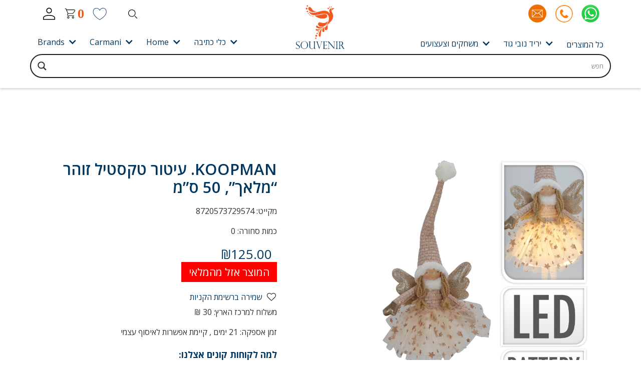

--- FILE ---
content_type: text/html; charset=UTF-8
request_url: https://souvenir.co.il/product/koopman-50/
body_size: 24425
content:
    <!DOCTYPE html>
<!-- Last Published: Mon Sep 25 2023 20:30:16 GMT+0000 (Coordinated Universal Time) --><html data-wf-page="64dcacb2fde5ecc6d45e2177" data-wf-site="63a30dd832dab8634c676628">
	<head>
		<meta charset="utf-8">
		<meta content="width=device-width, initial-scale=1" name="viewport">
		<link href="https://fonts.googleapis.com" rel="preconnect">
		<link href="https://fonts.gstatic.com" rel="preconnect" crossorigin="anonymous">
		<script src="https://ajax.googleapis.com/ajax/libs/webfont/1.6.26/webfont.js" type="text/javascript"></script>
		<script type="text/javascript">WebFont.load({  google: {    families: ["Open Sans:300,300italic,400,400italic,600,600italic,700,700italic,800,800italic","Droid Serif:400,400italic,700,700italic","Heebo:200,300,regular,500,600,700,800:hebrew,latin"]  }});</script>
		<script type="text/javascript">!function(o,c){var n=c.documentElement,t=" w-mod-";n.className+=t+"js",("ontouchstart"in o||o.DocumentTouch&&c instanceof DocumentTouch)&&(n.className+=t+"touch")}(window,document);</script>
		<script id="query_vars">
var query_vars =
  'a:4:{s:4:"page";s:0:"";s:7:"product";s:10:"koopman-50";s:9:"post_type";s:7:"product";s:4:"name";s:10:"koopman-50";}';
		</script>
		<title>Koopman. עיטור טקסטיל זוהר &#8220;מלאך&#8221;, 50 ס&#8221;מ &#8211; Souvenir</title>
<meta name='robots' content='max-image-preview:large' />
<link rel='dns-prefetch' href='//stats.wp.com' />
<script type="text/javascript">
window._wpemojiSettings = {"baseUrl":"https:\/\/s.w.org\/images\/core\/emoji\/14.0.0\/72x72\/","ext":".png","svgUrl":"https:\/\/s.w.org\/images\/core\/emoji\/14.0.0\/svg\/","svgExt":".svg","source":{"wpemoji":"https:\/\/souvenir.co.il\/wp-includes\/js\/wp-emoji.js?ver=6.3.4","twemoji":"https:\/\/souvenir.co.il\/wp-includes\/js\/twemoji.js?ver=6.3.4"}};
/**
 * @output wp-includes/js/wp-emoji-loader.js
 */

/**
 * Emoji Settings as exported in PHP via _print_emoji_detection_script().
 * @typedef WPEmojiSettings
 * @type {object}
 * @property {?object} source
 * @property {?string} source.concatemoji
 * @property {?string} source.twemoji
 * @property {?string} source.wpemoji
 * @property {?boolean} DOMReady
 * @property {?Function} readyCallback
 */

/**
 * Support tests.
 * @typedef SupportTests
 * @type {object}
 * @property {?boolean} flag
 * @property {?boolean} emoji
 */

/**
 * IIFE to detect emoji support and load Twemoji if needed.
 *
 * @param {Window} window
 * @param {Document} document
 * @param {WPEmojiSettings} settings
 */
( function wpEmojiLoader( window, document, settings ) {
	if ( typeof Promise === 'undefined' ) {
		return;
	}

	var sessionStorageKey = 'wpEmojiSettingsSupports';
	var tests = [ 'flag', 'emoji' ];

	/**
	 * Checks whether the browser supports offloading to a Worker.
	 *
	 * @since 6.3.0
	 *
	 * @private
	 *
	 * @returns {boolean}
	 */
	function supportsWorkerOffloading() {
		return (
			typeof Worker !== 'undefined' &&
			typeof OffscreenCanvas !== 'undefined' &&
			typeof URL !== 'undefined' &&
			URL.createObjectURL &&
			typeof Blob !== 'undefined'
		);
	}

	/**
	 * @typedef SessionSupportTests
	 * @type {object}
	 * @property {number} timestamp
	 * @property {SupportTests} supportTests
	 */

	/**
	 * Get support tests from session.
	 *
	 * @since 6.3.0
	 *
	 * @private
	 *
	 * @returns {?SupportTests} Support tests, or null if not set or older than 1 week.
	 */
	function getSessionSupportTests() {
		try {
			/** @type {SessionSupportTests} */
			var item = JSON.parse(
				sessionStorage.getItem( sessionStorageKey )
			);
			if (
				typeof item === 'object' &&
				typeof item.timestamp === 'number' &&
				new Date().valueOf() < item.timestamp + 604800 && // Note: Number is a week in seconds.
				typeof item.supportTests === 'object'
			) {
				return item.supportTests;
			}
		} catch ( e ) {}
		return null;
	}

	/**
	 * Persist the supports in session storage.
	 *
	 * @since 6.3.0
	 *
	 * @private
	 *
	 * @param {SupportTests} supportTests Support tests.
	 */
	function setSessionSupportTests( supportTests ) {
		try {
			/** @type {SessionSupportTests} */
			var item = {
				supportTests: supportTests,
				timestamp: new Date().valueOf()
			};

			sessionStorage.setItem(
				sessionStorageKey,
				JSON.stringify( item )
			);
		} catch ( e ) {}
	}

	/**
	 * Checks if two sets of Emoji characters render the same visually.
	 *
	 * This function may be serialized to run in a Worker. Therefore, it cannot refer to variables from the containing
	 * scope. Everything must be passed by parameters.
	 *
	 * @since 4.9.0
	 *
	 * @private
	 *
	 * @param {CanvasRenderingContext2D} context 2D Context.
	 * @param {string} set1 Set of Emoji to test.
	 * @param {string} set2 Set of Emoji to test.
	 *
	 * @return {boolean} True if the two sets render the same.
	 */
	function emojiSetsRenderIdentically( context, set1, set2 ) {
		// Cleanup from previous test.
		context.clearRect( 0, 0, context.canvas.width, context.canvas.height );
		context.fillText( set1, 0, 0 );
		var rendered1 = new Uint32Array(
			context.getImageData(
				0,
				0,
				context.canvas.width,
				context.canvas.height
			).data
		);

		// Cleanup from previous test.
		context.clearRect( 0, 0, context.canvas.width, context.canvas.height );
		context.fillText( set2, 0, 0 );
		var rendered2 = new Uint32Array(
			context.getImageData(
				0,
				0,
				context.canvas.width,
				context.canvas.height
			).data
		);

		return rendered1.every( function ( rendered2Data, index ) {
			return rendered2Data === rendered2[ index ];
		} );
	}

	/**
	 * Determines if the browser properly renders Emoji that Twemoji can supplement.
	 *
	 * This function may be serialized to run in a Worker. Therefore, it cannot refer to variables from the containing
	 * scope. Everything must be passed by parameters.
	 *
	 * @since 4.2.0
	 *
	 * @private
	 *
	 * @param {CanvasRenderingContext2D} context 2D Context.
	 * @param {string} type Whether to test for support of "flag" or "emoji".
	 * @param {Function} emojiSetsRenderIdentically Reference to emojiSetsRenderIdentically function, needed due to minification.
	 *
	 * @return {boolean} True if the browser can render emoji, false if it cannot.
	 */
	function browserSupportsEmoji( context, type, emojiSetsRenderIdentically ) {
		var isIdentical;

		switch ( type ) {
			case 'flag':
				/*
				 * Test for Transgender flag compatibility. Added in Unicode 13.
				 *
				 * To test for support, we try to render it, and compare the rendering to how it would look if
				 * the browser doesn't render it correctly (white flag emoji + transgender symbol).
				 */
				isIdentical = emojiSetsRenderIdentically(
					context,
					'\uD83C\uDFF3\uFE0F\u200D\u26A7\uFE0F', // as a zero-width joiner sequence
					'\uD83C\uDFF3\uFE0F\u200B\u26A7\uFE0F' // separated by a zero-width space
				);

				if ( isIdentical ) {
					return false;
				}

				/*
				 * Test for UN flag compatibility. This is the least supported of the letter locale flags,
				 * so gives us an easy test for full support.
				 *
				 * To test for support, we try to render it, and compare the rendering to how it would look if
				 * the browser doesn't render it correctly ([U] + [N]).
				 */
				isIdentical = emojiSetsRenderIdentically(
					context,
					'\uD83C\uDDFA\uD83C\uDDF3', // as the sequence of two code points
					'\uD83C\uDDFA\u200B\uD83C\uDDF3' // as the two code points separated by a zero-width space
				);

				if ( isIdentical ) {
					return false;
				}

				/*
				 * Test for English flag compatibility. England is a country in the United Kingdom, it
				 * does not have a two letter locale code but rather a five letter sub-division code.
				 *
				 * To test for support, we try to render it, and compare the rendering to how it would look if
				 * the browser doesn't render it correctly (black flag emoji + [G] + [B] + [E] + [N] + [G]).
				 */
				isIdentical = emojiSetsRenderIdentically(
					context,
					// as the flag sequence
					'\uD83C\uDFF4\uDB40\uDC67\uDB40\uDC62\uDB40\uDC65\uDB40\uDC6E\uDB40\uDC67\uDB40\uDC7F',
					// with each code point separated by a zero-width space
					'\uD83C\uDFF4\u200B\uDB40\uDC67\u200B\uDB40\uDC62\u200B\uDB40\uDC65\u200B\uDB40\uDC6E\u200B\uDB40\uDC67\u200B\uDB40\uDC7F'
				);

				return ! isIdentical;
			case 'emoji':
				/*
				 * Why can't we be friends? Everyone can now shake hands in emoji, regardless of skin tone!
				 *
				 * To test for Emoji 14.0 support, try to render a new emoji: Handshake: Light Skin Tone, Dark Skin Tone.
				 *
				 * The Handshake: Light Skin Tone, Dark Skin Tone emoji is a ZWJ sequence combining 🫱 Rightwards Hand,
				 * 🏻 Light Skin Tone, a Zero Width Joiner, 🫲 Leftwards Hand, and 🏿 Dark Skin Tone.
				 *
				 * 0x1FAF1 == Rightwards Hand
				 * 0x1F3FB == Light Skin Tone
				 * 0x200D == Zero-Width Joiner (ZWJ) that links the code points for the new emoji or
				 * 0x200B == Zero-Width Space (ZWS) that is rendered for clients not supporting the new emoji.
				 * 0x1FAF2 == Leftwards Hand
				 * 0x1F3FF == Dark Skin Tone.
				 *
				 * When updating this test for future Emoji releases, ensure that individual emoji that make up the
				 * sequence come from older emoji standards.
				 */
				isIdentical = emojiSetsRenderIdentically(
					context,
					'\uD83E\uDEF1\uD83C\uDFFB\u200D\uD83E\uDEF2\uD83C\uDFFF', // as the zero-width joiner sequence
					'\uD83E\uDEF1\uD83C\uDFFB\u200B\uD83E\uDEF2\uD83C\uDFFF' // separated by a zero-width space
				);

				return ! isIdentical;
		}

		return false;
	}

	/**
	 * Checks emoji support tests.
	 *
	 * This function may be serialized to run in a Worker. Therefore, it cannot refer to variables from the containing
	 * scope. Everything must be passed by parameters.
	 *
	 * @since 6.3.0
	 *
	 * @private
	 *
	 * @param {string[]} tests Tests.
	 * @param {Function} browserSupportsEmoji Reference to browserSupportsEmoji function, needed due to minification.
	 * @param {Function} emojiSetsRenderIdentically Reference to emojiSetsRenderIdentically function, needed due to minification.
	 *
	 * @return {SupportTests} Support tests.
	 */
	function testEmojiSupports( tests, browserSupportsEmoji, emojiSetsRenderIdentically ) {
		var canvas;
		if (
			typeof WorkerGlobalScope !== 'undefined' &&
			self instanceof WorkerGlobalScope
		) {
			canvas = new OffscreenCanvas( 300, 150 ); // Dimensions are default for HTMLCanvasElement.
		} else {
			canvas = document.createElement( 'canvas' );
		}

		var context = canvas.getContext( '2d', { willReadFrequently: true } );

		/*
		 * Chrome on OS X added native emoji rendering in M41. Unfortunately,
		 * it doesn't work when the font is bolder than 500 weight. So, we
		 * check for bold rendering support to avoid invisible emoji in Chrome.
		 */
		context.textBaseline = 'top';
		context.font = '600 32px Arial';

		var supports = {};
		tests.forEach( function ( test ) {
			supports[ test ] = browserSupportsEmoji( context, test, emojiSetsRenderIdentically );
		} );
		return supports;
	}

	/**
	 * Adds a script to the head of the document.
	 *
	 * @ignore
	 *
	 * @since 4.2.0
	 *
	 * @param {string} src The url where the script is located.
	 *
	 * @return {void}
	 */
	function addScript( src ) {
		var script = document.createElement( 'script' );
		script.src = src;
		script.defer = true;
		document.head.appendChild( script );
	}

	settings.supports = {
		everything: true,
		everythingExceptFlag: true
	};

	// Create a promise for DOMContentLoaded since the worker logic may finish after the event has fired.
	var domReadyPromise = new Promise( function ( resolve ) {
		document.addEventListener( 'DOMContentLoaded', resolve, {
			once: true
		} );
	} );

	// Obtain the emoji support from the browser, asynchronously when possible.
	new Promise( function ( resolve ) {
		var supportTests = getSessionSupportTests();
		if ( supportTests ) {
			resolve( supportTests );
			return;
		}

		if ( supportsWorkerOffloading() ) {
			try {
				// Note that the functions are being passed as arguments due to minification.
				var workerScript =
					'postMessage(' +
					testEmojiSupports.toString() +
					'(' +
					[
						JSON.stringify( tests ),
						browserSupportsEmoji.toString(),
						emojiSetsRenderIdentically.toString()
					].join( ',' ) +
					'));';
				var blob = new Blob( [ workerScript ], {
					type: 'text/javascript'
				} );
				var worker = new Worker( URL.createObjectURL( blob ), { name: 'wpTestEmojiSupports' } );
				worker.onmessage = function ( event ) {
					supportTests = event.data;
					setSessionSupportTests( supportTests );
					worker.terminate();
					resolve( supportTests );
				};
				return;
			} catch ( e ) {}
		}

		supportTests = testEmojiSupports( tests, browserSupportsEmoji, emojiSetsRenderIdentically );
		setSessionSupportTests( supportTests );
		resolve( supportTests );
	} )
		// Once the browser emoji support has been obtained from the session, finalize the settings.
		.then( function ( supportTests ) {
			/*
			 * Tests the browser support for flag emojis and other emojis, and adjusts the
			 * support settings accordingly.
			 */
			for ( var test in supportTests ) {
				settings.supports[ test ] = supportTests[ test ];

				settings.supports.everything =
					settings.supports.everything && settings.supports[ test ];

				if ( 'flag' !== test ) {
					settings.supports.everythingExceptFlag =
						settings.supports.everythingExceptFlag &&
						settings.supports[ test ];
				}
			}

			settings.supports.everythingExceptFlag =
				settings.supports.everythingExceptFlag &&
				! settings.supports.flag;

			// Sets DOMReady to false and assigns a ready function to settings.
			settings.DOMReady = false;
			settings.readyCallback = function () {
				settings.DOMReady = true;
			};
		} )
		.then( function () {
			return domReadyPromise;
		} )
		.then( function () {
			// When the browser can not render everything we need to load a polyfill.
			if ( ! settings.supports.everything ) {
				settings.readyCallback();

				var src = settings.source || {};

				if ( src.concatemoji ) {
					addScript( src.concatemoji );
				} else if ( src.wpemoji && src.twemoji ) {
					addScript( src.twemoji );
					addScript( src.wpemoji );
				}
			}
		} );
} )( window, document, window._wpemojiSettings );
</script>
<style type="text/css">
img.wp-smiley,
img.emoji {
	display: inline !important;
	border: none !important;
	box-shadow: none !important;
	height: 1em !important;
	width: 1em !important;
	margin: 0 0.07em !important;
	vertical-align: -0.1em !important;
	background: none !important;
	padding: 0 !important;
}
</style>
	<link rel='stylesheet' id='wp-block-library-css' href='https://souvenir.co.il/wp-includes/css/dist/block-library/style.css?ver=6.3.4' type='text/css' media='all' />
<link rel='stylesheet' id='wc-blocks-style-css' href='https://souvenir.co.il/wp-content/plugins/woocommerce/packages/woocommerce-blocks/build/wc-blocks.css?ver=1691755171' type='text/css' media='all' />
<link rel='stylesheet' id='wc-blocks-style-active-filters-css' href='https://souvenir.co.il/wp-content/plugins/woocommerce/packages/woocommerce-blocks/build/active-filters.css?ver=1691755170' type='text/css' media='all' />
<link rel='stylesheet' id='wc-blocks-style-add-to-cart-form-css' href='https://souvenir.co.il/wp-content/plugins/woocommerce/packages/woocommerce-blocks/build/add-to-cart-form.css?ver=1691755170' type='text/css' media='all' />
<link rel='stylesheet' id='wc-blocks-packages-style-css' href='https://souvenir.co.il/wp-content/plugins/woocommerce/packages/woocommerce-blocks/build/packages-style.css?ver=1691755171' type='text/css' media='all' />
<link rel='stylesheet' id='wc-blocks-style-all-products-css' href='https://souvenir.co.il/wp-content/plugins/woocommerce/packages/woocommerce-blocks/build/all-products.css?ver=1691755170' type='text/css' media='all' />
<link rel='stylesheet' id='wc-blocks-style-all-reviews-css' href='https://souvenir.co.il/wp-content/plugins/woocommerce/packages/woocommerce-blocks/build/all-reviews.css?ver=1691755170' type='text/css' media='all' />
<link rel='stylesheet' id='wc-blocks-style-attribute-filter-css' href='https://souvenir.co.il/wp-content/plugins/woocommerce/packages/woocommerce-blocks/build/attribute-filter.css?ver=1691755170' type='text/css' media='all' />
<link rel='stylesheet' id='wc-blocks-style-breadcrumbs-css' href='https://souvenir.co.il/wp-content/plugins/woocommerce/packages/woocommerce-blocks/build/breadcrumbs.css?ver=1691755170' type='text/css' media='all' />
<link rel='stylesheet' id='wc-blocks-style-catalog-sorting-css' href='https://souvenir.co.il/wp-content/plugins/woocommerce/packages/woocommerce-blocks/build/catalog-sorting.css?ver=1691755171' type='text/css' media='all' />
<link rel='stylesheet' id='wc-blocks-style-customer-account-css' href='https://souvenir.co.il/wp-content/plugins/woocommerce/packages/woocommerce-blocks/build/customer-account.css?ver=1691755171' type='text/css' media='all' />
<link rel='stylesheet' id='wc-blocks-style-featured-category-css' href='https://souvenir.co.il/wp-content/plugins/woocommerce/packages/woocommerce-blocks/build/featured-category.css?ver=1691755171' type='text/css' media='all' />
<link rel='stylesheet' id='wc-blocks-style-featured-product-css' href='https://souvenir.co.il/wp-content/plugins/woocommerce/packages/woocommerce-blocks/build/featured-product.css?ver=1691755171' type='text/css' media='all' />
<link rel='stylesheet' id='wc-blocks-style-mini-cart-css' href='https://souvenir.co.il/wp-content/plugins/woocommerce/packages/woocommerce-blocks/build/mini-cart.css?ver=1691755171' type='text/css' media='all' />
<link rel='stylesheet' id='wc-blocks-style-price-filter-css' href='https://souvenir.co.il/wp-content/plugins/woocommerce/packages/woocommerce-blocks/build/price-filter.css?ver=1691755171' type='text/css' media='all' />
<link rel='stylesheet' id='wc-blocks-style-product-add-to-cart-css' href='https://souvenir.co.il/wp-content/plugins/woocommerce/packages/woocommerce-blocks/build/product-add-to-cart.css?ver=1691755171' type='text/css' media='all' />
<link rel='stylesheet' id='wc-blocks-style-product-button-css' href='https://souvenir.co.il/wp-content/plugins/woocommerce/packages/woocommerce-blocks/build/product-button.css?ver=1691755171' type='text/css' media='all' />
<link rel='stylesheet' id='wc-blocks-style-product-categories-css' href='https://souvenir.co.il/wp-content/plugins/woocommerce/packages/woocommerce-blocks/build/product-categories.css?ver=1691755171' type='text/css' media='all' />
<link rel='stylesheet' id='wc-blocks-style-product-image-css' href='https://souvenir.co.il/wp-content/plugins/woocommerce/packages/woocommerce-blocks/build/product-image.css?ver=1691755171' type='text/css' media='all' />
<link rel='stylesheet' id='wc-blocks-style-product-image-gallery-css' href='https://souvenir.co.il/wp-content/plugins/woocommerce/packages/woocommerce-blocks/build/product-image-gallery.css?ver=1691755171' type='text/css' media='all' />
<link rel='stylesheet' id='wc-blocks-style-product-query-css' href='https://souvenir.co.il/wp-content/plugins/woocommerce/packages/woocommerce-blocks/build/product-query.css?ver=1691755171' type='text/css' media='all' />
<link rel='stylesheet' id='wc-blocks-style-product-results-count-css' href='https://souvenir.co.il/wp-content/plugins/woocommerce/packages/woocommerce-blocks/build/product-results-count.css?ver=1691755171' type='text/css' media='all' />
<link rel='stylesheet' id='wc-blocks-style-product-reviews-css' href='https://souvenir.co.il/wp-content/plugins/woocommerce/packages/woocommerce-blocks/build/product-reviews.css?ver=1691755171' type='text/css' media='all' />
<link rel='stylesheet' id='wc-blocks-style-product-sale-badge-css' href='https://souvenir.co.il/wp-content/plugins/woocommerce/packages/woocommerce-blocks/build/product-sale-badge.css?ver=1691755171' type='text/css' media='all' />
<link rel='stylesheet' id='wc-blocks-style-product-search-css' href='https://souvenir.co.il/wp-content/plugins/woocommerce/packages/woocommerce-blocks/build/product-search.css?ver=1691755171' type='text/css' media='all' />
<link rel='stylesheet' id='wc-blocks-style-product-sku-css' href='https://souvenir.co.il/wp-content/plugins/woocommerce/packages/woocommerce-blocks/build/product-sku.css?ver=1691755171' type='text/css' media='all' />
<link rel='stylesheet' id='wc-blocks-style-product-stock-indicator-css' href='https://souvenir.co.il/wp-content/plugins/woocommerce/packages/woocommerce-blocks/build/product-stock-indicator.css?ver=1691755171' type='text/css' media='all' />
<link rel='stylesheet' id='wc-blocks-style-product-summary-css' href='https://souvenir.co.il/wp-content/plugins/woocommerce/packages/woocommerce-blocks/build/product-summary.css?ver=1691755171' type='text/css' media='all' />
<link rel='stylesheet' id='wc-blocks-style-product-title-css' href='https://souvenir.co.il/wp-content/plugins/woocommerce/packages/woocommerce-blocks/build/product-title.css?ver=1691755171' type='text/css' media='all' />
<link rel='stylesheet' id='wc-blocks-style-rating-filter-css' href='https://souvenir.co.il/wp-content/plugins/woocommerce/packages/woocommerce-blocks/build/rating-filter.css?ver=1691755171' type='text/css' media='all' />
<link rel='stylesheet' id='wc-blocks-style-reviews-by-category-css' href='https://souvenir.co.il/wp-content/plugins/woocommerce/packages/woocommerce-blocks/build/reviews-by-category.css?ver=1691755171' type='text/css' media='all' />
<link rel='stylesheet' id='wc-blocks-style-reviews-by-product-css' href='https://souvenir.co.il/wp-content/plugins/woocommerce/packages/woocommerce-blocks/build/reviews-by-product.css?ver=1691755171' type='text/css' media='all' />
<link rel='stylesheet' id='wc-blocks-style-product-details-css' href='https://souvenir.co.il/wp-content/plugins/woocommerce/packages/woocommerce-blocks/build/product-details.css?ver=1691755171' type='text/css' media='all' />
<link rel='stylesheet' id='wc-blocks-style-single-product-css' href='https://souvenir.co.il/wp-content/plugins/woocommerce/packages/woocommerce-blocks/build/single-product.css?ver=1691755171' type='text/css' media='all' />
<link rel='stylesheet' id='wc-blocks-style-stock-filter-css' href='https://souvenir.co.il/wp-content/plugins/woocommerce/packages/woocommerce-blocks/build/stock-filter.css?ver=1691755171' type='text/css' media='all' />
<link rel='stylesheet' id='wc-blocks-style-cart-css' href='https://souvenir.co.il/wp-content/plugins/woocommerce/packages/woocommerce-blocks/build/cart.css?ver=1691755171' type='text/css' media='all' />
<link rel='stylesheet' id='wc-blocks-style-checkout-css' href='https://souvenir.co.il/wp-content/plugins/woocommerce/packages/woocommerce-blocks/build/checkout.css?ver=1691755171' type='text/css' media='all' />
<link rel='stylesheet' id='wc-blocks-style-mini-cart-contents-css' href='https://souvenir.co.il/wp-content/plugins/woocommerce/packages/woocommerce-blocks/build/mini-cart-contents.css?ver=1691755171' type='text/css' media='all' />
<style id='classic-theme-styles-inline-css' type='text/css'>
/**
 * These rules are needed for backwards compatibility.
 * They should match the button element rules in the base theme.json file.
 */
.wp-block-button__link {
	color: #ffffff;
	background-color: #32373c;
	border-radius: 9999px; /* 100% causes an oval, but any explicit but really high value retains the pill shape. */

	/* This needs a low specificity so it won't override the rules from the button element if defined in theme.json. */
	box-shadow: none;
	text-decoration: none;

	/* The extra 2px are added to size solids the same as the outline versions.*/
	padding: calc(0.667em + 2px) calc(1.333em + 2px);

	font-size: 1.125em;
}

.wp-block-file__button {
	background: #32373c;
	color: #ffffff;
	text-decoration: none;
}

</style>
<style id='global-styles-inline-css' type='text/css'>
body{--wp--preset--color--black: #000000;--wp--preset--color--cyan-bluish-gray: #abb8c3;--wp--preset--color--white: #ffffff;--wp--preset--color--pale-pink: #f78da7;--wp--preset--color--vivid-red: #cf2e2e;--wp--preset--color--luminous-vivid-orange: #ff6900;--wp--preset--color--luminous-vivid-amber: #fcb900;--wp--preset--color--light-green-cyan: #7bdcb5;--wp--preset--color--vivid-green-cyan: #00d084;--wp--preset--color--pale-cyan-blue: #8ed1fc;--wp--preset--color--vivid-cyan-blue: #0693e3;--wp--preset--color--vivid-purple: #9b51e0;--wp--preset--gradient--vivid-cyan-blue-to-vivid-purple: linear-gradient(135deg,rgba(6,147,227,1) 0%,rgb(155,81,224) 100%);--wp--preset--gradient--light-green-cyan-to-vivid-green-cyan: linear-gradient(135deg,rgb(122,220,180) 0%,rgb(0,208,130) 100%);--wp--preset--gradient--luminous-vivid-amber-to-luminous-vivid-orange: linear-gradient(135deg,rgba(252,185,0,1) 0%,rgba(255,105,0,1) 100%);--wp--preset--gradient--luminous-vivid-orange-to-vivid-red: linear-gradient(135deg,rgba(255,105,0,1) 0%,rgb(207,46,46) 100%);--wp--preset--gradient--very-light-gray-to-cyan-bluish-gray: linear-gradient(135deg,rgb(238,238,238) 0%,rgb(169,184,195) 100%);--wp--preset--gradient--cool-to-warm-spectrum: linear-gradient(135deg,rgb(74,234,220) 0%,rgb(151,120,209) 20%,rgb(207,42,186) 40%,rgb(238,44,130) 60%,rgb(251,105,98) 80%,rgb(254,248,76) 100%);--wp--preset--gradient--blush-light-purple: linear-gradient(135deg,rgb(255,206,236) 0%,rgb(152,150,240) 100%);--wp--preset--gradient--blush-bordeaux: linear-gradient(135deg,rgb(254,205,165) 0%,rgb(254,45,45) 50%,rgb(107,0,62) 100%);--wp--preset--gradient--luminous-dusk: linear-gradient(135deg,rgb(255,203,112) 0%,rgb(199,81,192) 50%,rgb(65,88,208) 100%);--wp--preset--gradient--pale-ocean: linear-gradient(135deg,rgb(255,245,203) 0%,rgb(182,227,212) 50%,rgb(51,167,181) 100%);--wp--preset--gradient--electric-grass: linear-gradient(135deg,rgb(202,248,128) 0%,rgb(113,206,126) 100%);--wp--preset--gradient--midnight: linear-gradient(135deg,rgb(2,3,129) 0%,rgb(40,116,252) 100%);--wp--preset--font-size--small: 13px;--wp--preset--font-size--medium: 20px;--wp--preset--font-size--large: 36px;--wp--preset--font-size--x-large: 42px;--wp--preset--spacing--20: 0.44rem;--wp--preset--spacing--30: 0.67rem;--wp--preset--spacing--40: 1rem;--wp--preset--spacing--50: 1.5rem;--wp--preset--spacing--60: 2.25rem;--wp--preset--spacing--70: 3.38rem;--wp--preset--spacing--80: 5.06rem;--wp--preset--shadow--natural: 6px 6px 9px rgba(0, 0, 0, 0.2);--wp--preset--shadow--deep: 12px 12px 50px rgba(0, 0, 0, 0.4);--wp--preset--shadow--sharp: 6px 6px 0px rgba(0, 0, 0, 0.2);--wp--preset--shadow--outlined: 6px 6px 0px -3px rgba(255, 255, 255, 1), 6px 6px rgba(0, 0, 0, 1);--wp--preset--shadow--crisp: 6px 6px 0px rgba(0, 0, 0, 1);}:where(.is-layout-flex){gap: 0.5em;}:where(.is-layout-grid){gap: 0.5em;}body .is-layout-flow > .alignleft{float: left;margin-inline-start: 0;margin-inline-end: 2em;}body .is-layout-flow > .alignright{float: right;margin-inline-start: 2em;margin-inline-end: 0;}body .is-layout-flow > .aligncenter{margin-left: auto !important;margin-right: auto !important;}body .is-layout-constrained > .alignleft{float: left;margin-inline-start: 0;margin-inline-end: 2em;}body .is-layout-constrained > .alignright{float: right;margin-inline-start: 2em;margin-inline-end: 0;}body .is-layout-constrained > .aligncenter{margin-left: auto !important;margin-right: auto !important;}body .is-layout-constrained > :where(:not(.alignleft):not(.alignright):not(.alignfull)){max-width: var(--wp--style--global--content-size);margin-left: auto !important;margin-right: auto !important;}body .is-layout-constrained > .alignwide{max-width: var(--wp--style--global--wide-size);}body .is-layout-flex{display: flex;}body .is-layout-flex{flex-wrap: wrap;align-items: center;}body .is-layout-flex > *{margin: 0;}body .is-layout-grid{display: grid;}body .is-layout-grid > *{margin: 0;}:where(.wp-block-columns.is-layout-flex){gap: 2em;}:where(.wp-block-columns.is-layout-grid){gap: 2em;}:where(.wp-block-post-template.is-layout-flex){gap: 1.25em;}:where(.wp-block-post-template.is-layout-grid){gap: 1.25em;}.has-black-color{color: var(--wp--preset--color--black) !important;}.has-cyan-bluish-gray-color{color: var(--wp--preset--color--cyan-bluish-gray) !important;}.has-white-color{color: var(--wp--preset--color--white) !important;}.has-pale-pink-color{color: var(--wp--preset--color--pale-pink) !important;}.has-vivid-red-color{color: var(--wp--preset--color--vivid-red) !important;}.has-luminous-vivid-orange-color{color: var(--wp--preset--color--luminous-vivid-orange) !important;}.has-luminous-vivid-amber-color{color: var(--wp--preset--color--luminous-vivid-amber) !important;}.has-light-green-cyan-color{color: var(--wp--preset--color--light-green-cyan) !important;}.has-vivid-green-cyan-color{color: var(--wp--preset--color--vivid-green-cyan) !important;}.has-pale-cyan-blue-color{color: var(--wp--preset--color--pale-cyan-blue) !important;}.has-vivid-cyan-blue-color{color: var(--wp--preset--color--vivid-cyan-blue) !important;}.has-vivid-purple-color{color: var(--wp--preset--color--vivid-purple) !important;}.has-black-background-color{background-color: var(--wp--preset--color--black) !important;}.has-cyan-bluish-gray-background-color{background-color: var(--wp--preset--color--cyan-bluish-gray) !important;}.has-white-background-color{background-color: var(--wp--preset--color--white) !important;}.has-pale-pink-background-color{background-color: var(--wp--preset--color--pale-pink) !important;}.has-vivid-red-background-color{background-color: var(--wp--preset--color--vivid-red) !important;}.has-luminous-vivid-orange-background-color{background-color: var(--wp--preset--color--luminous-vivid-orange) !important;}.has-luminous-vivid-amber-background-color{background-color: var(--wp--preset--color--luminous-vivid-amber) !important;}.has-light-green-cyan-background-color{background-color: var(--wp--preset--color--light-green-cyan) !important;}.has-vivid-green-cyan-background-color{background-color: var(--wp--preset--color--vivid-green-cyan) !important;}.has-pale-cyan-blue-background-color{background-color: var(--wp--preset--color--pale-cyan-blue) !important;}.has-vivid-cyan-blue-background-color{background-color: var(--wp--preset--color--vivid-cyan-blue) !important;}.has-vivid-purple-background-color{background-color: var(--wp--preset--color--vivid-purple) !important;}.has-black-border-color{border-color: var(--wp--preset--color--black) !important;}.has-cyan-bluish-gray-border-color{border-color: var(--wp--preset--color--cyan-bluish-gray) !important;}.has-white-border-color{border-color: var(--wp--preset--color--white) !important;}.has-pale-pink-border-color{border-color: var(--wp--preset--color--pale-pink) !important;}.has-vivid-red-border-color{border-color: var(--wp--preset--color--vivid-red) !important;}.has-luminous-vivid-orange-border-color{border-color: var(--wp--preset--color--luminous-vivid-orange) !important;}.has-luminous-vivid-amber-border-color{border-color: var(--wp--preset--color--luminous-vivid-amber) !important;}.has-light-green-cyan-border-color{border-color: var(--wp--preset--color--light-green-cyan) !important;}.has-vivid-green-cyan-border-color{border-color: var(--wp--preset--color--vivid-green-cyan) !important;}.has-pale-cyan-blue-border-color{border-color: var(--wp--preset--color--pale-cyan-blue) !important;}.has-vivid-cyan-blue-border-color{border-color: var(--wp--preset--color--vivid-cyan-blue) !important;}.has-vivid-purple-border-color{border-color: var(--wp--preset--color--vivid-purple) !important;}.has-vivid-cyan-blue-to-vivid-purple-gradient-background{background: var(--wp--preset--gradient--vivid-cyan-blue-to-vivid-purple) !important;}.has-light-green-cyan-to-vivid-green-cyan-gradient-background{background: var(--wp--preset--gradient--light-green-cyan-to-vivid-green-cyan) !important;}.has-luminous-vivid-amber-to-luminous-vivid-orange-gradient-background{background: var(--wp--preset--gradient--luminous-vivid-amber-to-luminous-vivid-orange) !important;}.has-luminous-vivid-orange-to-vivid-red-gradient-background{background: var(--wp--preset--gradient--luminous-vivid-orange-to-vivid-red) !important;}.has-very-light-gray-to-cyan-bluish-gray-gradient-background{background: var(--wp--preset--gradient--very-light-gray-to-cyan-bluish-gray) !important;}.has-cool-to-warm-spectrum-gradient-background{background: var(--wp--preset--gradient--cool-to-warm-spectrum) !important;}.has-blush-light-purple-gradient-background{background: var(--wp--preset--gradient--blush-light-purple) !important;}.has-blush-bordeaux-gradient-background{background: var(--wp--preset--gradient--blush-bordeaux) !important;}.has-luminous-dusk-gradient-background{background: var(--wp--preset--gradient--luminous-dusk) !important;}.has-pale-ocean-gradient-background{background: var(--wp--preset--gradient--pale-ocean) !important;}.has-electric-grass-gradient-background{background: var(--wp--preset--gradient--electric-grass) !important;}.has-midnight-gradient-background{background: var(--wp--preset--gradient--midnight) !important;}.has-small-font-size{font-size: var(--wp--preset--font-size--small) !important;}.has-medium-font-size{font-size: var(--wp--preset--font-size--medium) !important;}.has-large-font-size{font-size: var(--wp--preset--font-size--large) !important;}.has-x-large-font-size{font-size: var(--wp--preset--font-size--x-large) !important;}
.wp-block-navigation a:where(:not(.wp-element-button)){color: inherit;}
:where(.wp-block-post-template.is-layout-flex){gap: 1.25em;}:where(.wp-block-post-template.is-layout-grid){gap: 1.25em;}
:where(.wp-block-columns.is-layout-flex){gap: 2em;}:where(.wp-block-columns.is-layout-grid){gap: 2em;}
.wp-block-pullquote{font-size: 1.5em;line-height: 1.6;}
</style>
<style id='woocommerce-inline-inline-css' type='text/css'>
.woocommerce form .form-row .required { visibility: visible; }
</style>
<link rel='stylesheet' id='wc-store-catalog-pdf-download-style-css' href='https://souvenir.co.il/wp-content/plugins/woocommerce-store-catalog-pdf-download/assets/css/frontend-styles.css?ver=6.3.4' type='text/css' media='all' />
<link rel='stylesheet' id='custom-style-css' href='https://souvenir.co.il/wp-content/themes/souvenir-isradon1_1692440855/css/custom.css' type='text/css' media='all' />
<link rel='stylesheet' id='main-css' href='https://souvenir.co.il/wp-content/themes/souvenir-isradon1_1692440855/css/main.css?ver=1695673835' type='text/css' media='all' />
<link rel='stylesheet' id='wpdreams-asl-basic-css' href='https://souvenir.co.il/wp-content/plugins/ajax-search-lite/css/style.basic.css?ver=4.11.2' type='text/css' media='all' />
<link rel='stylesheet' id='wpdreams-ajaxsearchlite-css' href='https://souvenir.co.il/wp-content/plugins/ajax-search-lite/css/style-curvy-black.css?ver=4.11.2' type='text/css' media='all' />
<link rel='stylesheet' id='festi-user-role-prices-styles-css' href='//souvenir.co.il/wp-content/plugins/woocommerce-prices-by-user-role/static/styles/frontend/style.css?ver=5.2.0' type='text/css' media='all' />
<script type='text/javascript' src='//ajax.googleapis.com/ajax/libs/jquery/3.5.1/jquery.min.js?ver=6.3.4' id='jquery-core-js'></script>
<script type='text/javascript' src='https://souvenir.co.il/wp-includes/js/dist/vendor/wp-polyfill-inert.js?ver=3.1.2' id='wp-polyfill-inert-js'></script>
<script type='text/javascript' src='https://souvenir.co.il/wp-includes/js/dist/vendor/regenerator-runtime.js?ver=0.13.11' id='regenerator-runtime-js'></script>
<script type='text/javascript' src='https://souvenir.co.il/wp-includes/js/dist/vendor/wp-polyfill.js?ver=3.15.0' id='wp-polyfill-js'></script>
<script type='text/javascript' src='https://souvenir.co.il/wp-includes/js/dist/hooks.js?ver=cb3553927d7ab6049113' id='wp-hooks-js'></script>
<script type='text/javascript' src='https://stats.wp.com/w.js?ver=202604' id='woo-tracks-js'></script>
<script type='text/javascript' src='//souvenir.co.il/wp-content/plugins/woocommerce-prices-by-user-role/static/js/frontend/general.js?ver=5.2.0' id='festi-user-role-prices-general-js'></script>
<script type='text/javascript' id='wc-store-catalog-pdf-download-js-js-extra'>
/* <![CDATA[ */
var wc_store_catalog_pdf_download_local = {"ajaxurl":"https:\/\/souvenir.co.il\/wp-admin\/admin-ajax.php","ajaxPDFDownloadNonce":"f7a9237e5f"};
/* ]]> */
</script>
<script type='text/javascript' src='https://souvenir.co.il/wp-content/plugins/woocommerce-store-catalog-pdf-download/assets/js/frontend.js?ver=6.3.4' id='wc-store-catalog-pdf-download-js-js'></script>
<link rel="https://api.w.org/" href="https://souvenir.co.il/wp-json/" /><link rel="alternate" type="application/json" href="https://souvenir.co.il/wp-json/wp/v2/product/6100" /><link rel="canonical" href="https://souvenir.co.il/product/koopman-50/" />
<link rel="alternate" type="application/json+oembed" href="https://souvenir.co.il/wp-json/oembed/1.0/embed?url=https%3A%2F%2Fsouvenir.co.il%2Fproduct%2Fkoopman-50%2F" />
<link rel="alternate" type="text/xml+oembed" href="https://souvenir.co.il/wp-json/oembed/1.0/embed?url=https%3A%2F%2Fsouvenir.co.il%2Fproduct%2Fkoopman-50%2F&#038;format=xml" />
<script id="woocommerce_settings">var wtw_price_format = '&#8362;%price%'; var wtw_number_params = ['2', '.', ','];</script>	<noscript><style>.woocommerce-product-gallery{ opacity: 1 !important; }</style></noscript>
					<link rel="preconnect" href="https://fonts.gstatic.com" crossorigin />
				<link rel="preload" as="style" href="//fonts.googleapis.com/css?family=Open+Sans&display=swap" />
				<link rel="stylesheet" href="//fonts.googleapis.com/css?family=Open+Sans&display=swap" media="all" />
				                <style>
                    
					div[id*='ajaxsearchlitesettings'].searchsettings .asl_option_inner label {
						font-size: 0px !important;
						color: rgba(0, 0, 0, 0);
					}
					div[id*='ajaxsearchlitesettings'].searchsettings .asl_option_inner label:after {
						font-size: 11px !important;
						position: absolute;
						top: 0;
						left: 0;
						z-index: 1;
					}
					.asl_w_container {
						width: 100%;
						margin: 0px 0px 0px 0px;
						min-width: 200px;
					}
					div[id*='ajaxsearchlite'].asl_m {
						width: 100%;
					}
					div[id*='ajaxsearchliteres'].wpdreams_asl_results div.resdrg span.highlighted {
						font-weight: bold;
						color: rgba(217, 49, 43, 1);
						background-color: rgba(238, 238, 238, 1);
					}
					div[id*='ajaxsearchliteres'].wpdreams_asl_results .results img.asl_image {
						width: 70px;
						height: 70px;
						object-fit: cover;
					}
					div.asl_r .results {
						max-height: none;
					}
				
						div.asl_r.asl_w.vertical .results .item::after {
							display: block;
							position: absolute;
							bottom: 0;
							content: '';
							height: 1px;
							width: 100%;
							background: #D8D8D8;
						}
						div.asl_r.asl_w.vertical .results .item.asl_last_item::after {
							display: none;
						}
					 #ajaxsearchlite1 .probox .proinput input, div.asl_w .probox .proinput input {
   
    text-align: right;
}
                </style>
                <link rel="icon" href="https://souvenir.co.il/wp-content/uploads/2023/08/cropped-63a30dd832dab8628a6766a1_8ecc9508a98b2e7de79354f45addb9c0-32x32.png" sizes="32x32" />
<link rel="icon" href="https://souvenir.co.il/wp-content/uploads/2023/08/cropped-63a30dd832dab8628a6766a1_8ecc9508a98b2e7de79354f45addb9c0-192x192.png" sizes="192x192" />
<link rel="apple-touch-icon" href="https://souvenir.co.il/wp-content/uploads/2023/08/cropped-63a30dd832dab8628a6766a1_8ecc9508a98b2e7de79354f45addb9c0-180x180.png" />
<meta name="msapplication-TileImage" content="https://souvenir.co.il/wp-content/uploads/2023/08/cropped-63a30dd832dab8628a6766a1_8ecc9508a98b2e7de79354f45addb9c0-270x270.png" />
		<style type="text/css" id="wp-custom-css">
			.dropdown-list-8.w--open {
    background-color: #fff!important;
    padding: 10px!important;
}
product-tab-link._1 {
    background-size: cover!important;
}
product-tab-link. {
    background-size: cover!important;
}
@media screen and (max-width: 767px) {
.shop_row_new {
    flex-direction: row;
    display: flex;
    flex-wrap: wrap;
  }
	.product-tab-content {
    height: 260px;
  }
.product-tab-link-catalog.w--current {
    width: 50px;
    height: 60px;
  }
.product-tab-link-catalog {	
	 width: 50px;
    height: 60px;
  }
.product-gallery-catalog {
	width: 90%;
	}
.product-params {
        width: 90%;
        margin: 0 auto;
    }
.product-gallery {
    width: 100%;
}
}
		</style>
							</head>	<body class="body">
				<div data-animation="default" data-collapse="medium" data-duration="400" data-easing="ease" data-easing2="ease" role="banner" class="navbar-3 w-nav">
			<div class="navbar-container-3 w-container">
				<div class="nav-content-3">
					<div class="div-block-186">
						<div class="div-block-187">
							<div class="nav-system-3"><a href="/my-account" class="system-item icon-user w-inline-block"></a><a href="/checkout" class="system-item icon-cart w-inline-block"><div class="count-product-5 _1" data-wc="cart_count">0</div></a><a href="/wishlist" class="system-item icon-wl w-inline-block"><div class="count-product-5" data-wc="wl_count"></div></a><a data-w-id="8d4aecae-22b5-eab8-be91-a59986d32365" href="#" class="system-item search w-inline-block"></a></div>
						</div>
						<nav role="navigation" class="nav-menu-top _1 w-nav-menu"><div data-hover="false" data-delay="0" class="nav-link-top navdropdawn w-dropdown" data-content="menu-level">
								<div class="nav-link-top w-dropdown-toggle">
									<div class="icon-navdrop-3 w-icon-dropdown-toggle"></div>									<div><a href="#" class="menu-tree-link-3 link-4">Brands</a></div>
								</div>
								<nav class="dropdown-list-8 w-dropdown-list"><div data-hover="false" data-delay="0" class="nav-link-top navdropdown w-dropdown" data-content="menu-level">
										<div class="nav-link-3 w-dropdown-toggle">
																						<div class="text-block"><a href="https://souvenir.co.il/product-category/shop/brands/be-smart/" class="menu-tree-link-3">Be Smart</a></div>
										</div>
										</div>
								<div data-hover="false" data-delay="0" class="nav-link-top navdropdown w-dropdown" data-content="menu-level">
										<div class="nav-link-3 w-dropdown-toggle">
																						<div class="text-block"><a href="https://souvenir.co.il/product-category/shop/brands/bruno-visconti/" class="menu-tree-link-3">Bruno Visconti</a></div>
										</div>
										</div>
								<div data-hover="false" data-delay="0" class="nav-link-top navdropdown w-dropdown" data-content="menu-level">
										<div class="nav-link-3 w-dropdown-toggle">
																						<div class="text-block"><a href="https://souvenir.co.il/product-category/shop/brands/carmani/" class="menu-tree-link-3">Carmani</a></div>
										</div>
										</div>
								<div data-hover="false" data-delay="0" class="nav-link-top navdropdown w-dropdown" data-content="menu-level">
										<div class="nav-link-3 w-dropdown-toggle">
																						<div class="text-block"><a href="https://souvenir.co.il/product-category/shop/brands/castorland/" class="menu-tree-link-3">Castorland</a></div>
										</div>
										</div>
								<div data-hover="false" data-delay="0" class="nav-link-top navdropdown w-dropdown" data-content="menu-level">
										<div class="nav-link-3 w-dropdown-toggle">
																						<div class="text-block"><a href="https://souvenir.co.il/product-category/shop/brands/dunoon/" class="menu-tree-link-3">DUNOON</a></div>
										</div>
										</div>
								<div data-hover="false" data-delay="0" class="nav-link-top navdropdown w-dropdown" data-content="menu-level">
										<div class="nav-link-3 w-dropdown-toggle">
																						<div class="text-block"><a href="https://souvenir.co.il/product-category/shop/brands/ihr-ideal-home-range/" class="menu-tree-link-3">IHR Ideal Home Range</a></div>
										</div>
										</div>
								<div data-hover="false" data-delay="0" class="nav-link-top navdropdown w-dropdown" data-content="menu-level">
										<div class="nav-link-3 w-dropdown-toggle">
																						<div class="text-block"><a href="https://souvenir.co.il/product-category/shop/brands/koenitz/" class="menu-tree-link-3">KOENITZ</a></div>
										</div>
										</div>
								<div data-hover="false" data-delay="0" class="nav-link-top navdropdown w-dropdown" data-content="menu-level">
										<div class="nav-link-3 w-dropdown-toggle">
																						<div class="text-block"><a href="https://souvenir.co.il/product-category/shop/brands/lanka-kade/" class="menu-tree-link-3">Lanka Kade</a></div>
										</div>
										</div>
								<div data-hover="false" data-delay="0" class="nav-link-top navdropdown w-dropdown" data-content="menu-level">
										<div class="nav-link-3 w-dropdown-toggle">
																						<div class="text-block"><a href="https://souvenir.co.il/product-category/shop/brands/orange/" class="menu-tree-link-3">ORANGE</a></div>
										</div>
										</div>
								<div data-hover="false" data-delay="0" class="nav-link-top navdropdown w-dropdown" data-content="menu-level">
										<div class="nav-link-3 w-dropdown-toggle">
																						<div class="text-block"><a href="https://souvenir.co.il/product-category/shop/brands/phoenix/" class="menu-tree-link-3">Phoenix</a></div>
										</div>
										</div>
								<div data-hover="false" data-delay="0" class="nav-link-top navdropdown w-dropdown" data-content="menu-level">
										<div class="nav-link-3 w-dropdown-toggle">
																						<div class="text-block"><a href="https://souvenir.co.il/product-category/shop/brands/cubika/" class="menu-tree-link-3">Cubika</a></div>
										</div>
										</div>
								</nav></div>
							
						<div data-hover="false" data-delay="0" class="nav-link-top navdropdawn w-dropdown" data-content="menu-level">
								<div class="nav-link-top w-dropdown-toggle">
									<div class="icon-navdrop-3 w-icon-dropdown-toggle"></div>									<div><a href="#" class="menu-tree-link-3 link-4">Carmani</a></div>
								</div>
								<nav class="dropdown-list-8 w-dropdown-list"><div data-hover="false" data-delay="0" class="nav-link-top navdropdown w-dropdown" data-content="menu-level">
										<div class="nav-link-3 w-dropdown-toggle">
																						<div class="text-block"><a href="https://souvenir.co.il/product-category/shop/brands/carmani/" class="menu-tree-link-3">Carmani</a></div>
										</div>
										</div>
								<div data-hover="false" data-delay="0" class="nav-link-top navdropdown w-dropdown" data-content="menu-level">
										<div class="nav-link-3 w-dropdown-toggle">
																						<div class="text-block"><a href="https://souvenir.co.il/product-category/shop/brands/carmani/amedeo-modigliani/" class="menu-tree-link-3">Amedeo Modigliani</a></div>
										</div>
										</div>
								<div data-hover="false" data-delay="0" class="nav-link-top navdropdown w-dropdown" data-content="menu-level">
										<div class="nav-link-3 w-dropdown-toggle">
																						<div class="text-block"><a href="https://souvenir.co.il/product-category/shop/brands/carmani/alphonse-mucha/" class="menu-tree-link-3">Alphonse Mucha</a></div>
										</div>
										</div>
								<div data-hover="false" data-delay="0" class="nav-link-top navdropdown w-dropdown" data-content="menu-level">
										<div class="nav-link-3 w-dropdown-toggle">
																						<div class="text-block"><a href="https://souvenir.co.il/product-category/shop/brands/carmani/claude-monet/" class="menu-tree-link-3">Claude Monet</a></div>
										</div>
										</div>
								<div data-hover="false" data-delay="0" class="nav-link-top navdropdown w-dropdown" data-content="menu-level">
										<div class="nav-link-3 w-dropdown-toggle">
																						<div class="text-block"><a href="https://souvenir.co.il/product-category/shop/brands/carmani/crazy-cats/" class="menu-tree-link-3">Crazy Cats</a></div>
										</div>
										</div>
								<div data-hover="false" data-delay="0" class="nav-link-top navdropdown w-dropdown" data-content="menu-level">
										<div class="nav-link-3 w-dropdown-toggle">
																						<div class="text-block"><a href="https://souvenir.co.il/product-category/shop/brands/carmani/grandmas-cup/" class="menu-tree-link-3">Grandma's cup</a></div>
										</div>
										</div>
								<div data-hover="false" data-delay="0" class="nav-link-top navdropdown w-dropdown" data-content="menu-level">
										<div class="nav-link-3 w-dropdown-toggle">
																						<div class="text-block"><a href="https://souvenir.co.il/product-category/shop/brands/carmani/gustav-klimt/" class="menu-tree-link-3">Gustav Klimt</a></div>
										</div>
										</div>
								<div data-hover="false" data-delay="0" class="nav-link-top navdropdown w-dropdown" data-content="menu-level">
										<div class="nav-link-3 w-dropdown-toggle">
																						<div class="text-block"><a href="https://souvenir.co.il/product-category/shop/brands/carmani/horses/" class="menu-tree-link-3">Horses</a></div>
										</div>
										</div>
								<div data-hover="false" data-delay="0" class="nav-link-top navdropdown w-dropdown" data-content="menu-level">
										<div class="nav-link-3 w-dropdown-toggle">
																						<div class="text-block"><a href="https://souvenir.co.il/product-category/shop/brands/carmani/leonardo-da-vinci/" class="menu-tree-link-3">Leonardo da Vinci</a></div>
										</div>
										</div>
								<div data-hover="false" data-delay="0" class="nav-link-top navdropdown w-dropdown" data-content="menu-level">
										<div class="nav-link-3 w-dropdown-toggle">
																						<div class="text-block"><a href="https://souvenir.co.il/product-category/shop/brands/carmani/mens-best-fiend/" class="menu-tree-link-3">Men's best fiend</a></div>
										</div>
										</div>
								<div data-hover="false" data-delay="0" class="nav-link-top navdropdown w-dropdown" data-content="menu-level">
										<div class="nav-link-3 w-dropdown-toggle">
																						<div class="text-block"><a href="https://souvenir.co.il/product-category/shop/brands/carmani/motors/" class="menu-tree-link-3">Motors</a></div>
										</div>
										</div>
								<div data-hover="false" data-delay="0" class="nav-link-top navdropdown w-dropdown" data-content="menu-level">
										<div class="nav-link-3 w-dropdown-toggle">
																						<div class="text-block"><a href="https://souvenir.co.il/product-category/shop/brands/carmani/v-morris/" class="menu-tree-link-3">V.Morris</a></div>
										</div>
										</div>
								<div data-hover="false" data-delay="0" class="nav-link-top navdropdown w-dropdown" data-content="menu-level">
										<div class="nav-link-3 w-dropdown-toggle">
																						<div class="text-block"><a href="https://souvenir.co.il/product-category/shop/brands/carmani/vincent-van-gogh/" class="menu-tree-link-3">Vincent van Gogh</a></div>
										</div>
										</div>
								<div data-hover="false" data-delay="0" class="nav-link-top navdropdown w-dropdown" data-content="menu-level">
										<div class="nav-link-3 w-dropdown-toggle">
																						<div class="text-block"><a href="https://souvenir.co.il/product-category/shop/brands/carmani/176/" class="menu-tree-link-3">פרחים</a></div>
										</div>
										</div>
								</nav></div>
							
						<div data-hover="false" data-delay="0" class="nav-link-top navdropdawn w-dropdown" data-content="menu-level">
								<div class="nav-link-top w-dropdown-toggle">
									<div class="icon-navdrop-3 w-icon-dropdown-toggle"></div>									<div><a href="#" class="menu-tree-link-3 link-4">Home</a></div>
								</div>
								<nav class="dropdown-list-8 w-dropdown-list"><div data-hover="false" data-delay="0" class="nav-link-top navdropdown w-dropdown" data-content="menu-level">
										<div class="nav-link-3 w-dropdown-toggle">
																						<div class="text-block"><a href="https://souvenir.co.il/product-category/shop/home/" class="menu-tree-link-3">Home</a></div>
										</div>
										</div>
								<div data-hover="false" data-delay="0" class="nav-link-top navdropdown w-dropdown" data-content="menu-level">
										<div class="nav-link-3 w-dropdown-toggle">
																						<div class="text-block"><a href="https://souvenir.co.il/product-category/shop/home/102/" class="menu-tree-link-3">ספלים</a></div>
										</div>
										</div>
								<div data-hover="false" data-delay="0" class="nav-link-top navdropdown w-dropdown" data-content="menu-level">
										<div class="nav-link-3 w-dropdown-toggle">
																						<div class="text-block"><a href="https://souvenir.co.il/product-category/shop/home/116/" class="menu-tree-link-3">מפיות</a></div>
										</div>
										</div>
								<div data-hover="false" data-delay="0" class="nav-link-top navdropdown w-dropdown" data-content="menu-level">
										<div class="nav-link-3 w-dropdown-toggle">
																						<div class="text-block"><a href="https://souvenir.co.il/product-category/shop/home/109/" class="menu-tree-link-3">כוסות וצלוחיות</a></div>
										</div>
										</div>
								<div data-hover="false" data-delay="0" class="nav-link-top navdropdown w-dropdown" data-content="menu-level">
										<div class="nav-link-3 w-dropdown-toggle">
																						<div class="text-block"><a href="https://souvenir.co.il/product-category/shop/home/117/" class="menu-tree-link-3">נרות</a></div>
										</div>
										</div>
								<div data-hover="false" data-delay="0" class="nav-link-top navdropdown w-dropdown" data-content="menu-level">
										<div class="nav-link-3 w-dropdown-toggle">
																						<div class="text-block"><a href="https://souvenir.co.il/product-category/shop/home/105/" class="menu-tree-link-3">אחר</a></div>
										</div>
										</div>
								<div data-hover="false" data-delay="0" class="nav-link-top navdropdown w-dropdown" data-content="menu-level">
										<div class="nav-link-3 w-dropdown-toggle">
																						<div class="text-block"><a href="https://souvenir.co.il/product-category/shop/home/118/" class="menu-tree-link-3">שקיות מתנה</a></div>
										</div>
										</div>
								<div data-hover="false" data-delay="0" class="nav-link-top navdropdown w-dropdown" data-content="menu-level">
										<div class="nav-link-3 w-dropdown-toggle">
																						<div class="text-block"><a href="https://souvenir.co.il/product-category/shop/home/178/" class="menu-tree-link-3">כלי אמייל</a></div>
										</div>
										</div>
								<div data-hover="false" data-delay="0" class="nav-link-top navdropdown w-dropdown" data-content="menu-level">
										<div class="nav-link-3 w-dropdown-toggle">
																						<div class="text-block"><a href="https://souvenir.co.il/product-category/shop/home/181/" class="menu-tree-link-3">סירי קרמיקה</a></div>
										</div>
										</div>
								</nav></div>
							
						<div data-hover="false" data-delay="0" class="nav-link-top navdropdawn w-dropdown" data-content="menu-level">
								<div class="nav-link-top w-dropdown-toggle">
									<div class="icon-navdrop-3 w-icon-dropdown-toggle"></div>									<div><a href="https://souvenir.co.il/product-category/shop/113/" class="menu-tree-link-3 link-4">כלי כתיבה</a></div>
								</div>
								<nav class="dropdown-list-8 w-dropdown-list"><div data-hover="false" data-delay="0" class="nav-link-top navdropdown w-dropdown" data-content="menu-level">
										<div class="nav-link-3 w-dropdown-toggle">
																						<div class="text-block"><a href="https://souvenir.co.il/product-category/shop/113/" class="menu-tree-link-3">כלי כתיבה</a></div>
										</div>
										</div>
								<div data-hover="false" data-delay="0" class="nav-link-top navdropdown w-dropdown" data-content="menu-level">
										<div class="nav-link-3 w-dropdown-toggle">
																						<div class="text-block"><a href="https://souvenir.co.il/product-category/shop/113/122/" class="menu-tree-link-3">מחברות</a></div>
										</div>
										</div>
								<div data-hover="false" data-delay="0" class="nav-link-top navdropdown w-dropdown" data-content="menu-level">
										<div class="nav-link-3 w-dropdown-toggle">
																						<div class="text-block"><a href="https://souvenir.co.il/product-category/shop/113/180/" class="menu-tree-link-3">עטים</a></div>
										</div>
										</div>
								</nav></div>
							
						</nav></div><a href="/" class="brand-2 top w-nav-brand"><img src="https://souvenir.co.il/wp-content/themes/souvenir-isradon1_1692440855/images/63a30dd832dab8d701676657_7eccfb9020aaeea0d9e8cfb6b737c320.png" loading="lazy" alt class="brand-2"></a>
					<div class="div-block-188">
						<div class="div-block-130 _1">
							<div class="div-block-154"><a data-w-id="8d4aecae-22b5-eab8-be91-a59986d323ab" href="mailto:misradon@gmail.com" class="button-phone-copy small mail w-button"></a><a data-w-id="8d4aecae-22b5-eab8-be91-a59986d323ac" href="tel:0526252479" class="button_phohe w-button"></a></div>
							<div class="social"><a data-w-id="8d4aecae-22b5-eab8-be91-a59986d323ae" href="https://wa.me/+972549616262" class="button-social _1 w-button"></a></div><a href="/my-account/" class="add-btn-8 _1 _2">לעסקים</a></div>
						<nav role="navigation" class="w-nav-menu"><div data-hover="false" data-delay="0" class="nav-link-3 navdropdawn w-dropdown" data-content="menu-level">
								<div class="nav-link-3 w-dropdown-toggle">
									<div class="icon-navdrop-3 w-icon-dropdown-toggle"></div>									<div><a href="https://souvenir.co.il/product-category/shop/127/" class="menu-tree-link-3 link-4">משחקים וצעצועים</a></div>
								</div>
								<nav class="dropdown-list-8 w-dropdown-list"><div data-hover="false" data-delay="0" class="nav-link-3 navdropdawn w-dropdown" data-content="menu-level">
										<div class="nav-link-3 w-dropdown-toggle">
																						<div class="text-block"><a href="https://souvenir.co.il/product-category/shop/127/129/" class="menu-tree-link-3">משחקי שולחן</a></div>
										</div>
										</div>
								<div data-hover="false" data-delay="0" class="nav-link-3 navdropdawn w-dropdown" data-content="menu-level">
										<div class="nav-link-3 w-dropdown-toggle">
																						<div class="text-block"><a href="https://souvenir.co.il/product-category/shop/127/183/" class="menu-tree-link-3">צעצועים רכים</a></div>
										</div>
										</div>
								<div data-hover="false" data-delay="0" class="nav-link-3 navdropdawn w-dropdown" data-content="menu-level">
										<div class="nav-link-3 w-dropdown-toggle">
																						<div class="text-block"><a href="https://souvenir.co.il/product-category/shop/127/182/" class="menu-tree-link-3">נחום תקום</a></div>
										</div>
										</div>
								</nav></div>
							
						<div data-hover="false" data-delay="0" class="nav-link-3 navdropdawn w-dropdown" data-content="menu-level">
								<div class="nav-link-3 w-dropdown-toggle">
									<div class="icon-navdrop-3 w-icon-dropdown-toggle"></div>									<div><a href="#" class="menu-tree-link-3 link-4">יריד נובי גוד</a></div>
								</div>
								<nav class="dropdown-list-8 w-dropdown-list"><div data-hover="false" data-delay="0" class="nav-link-3 navdropdawn w-dropdown" data-content="menu-level">
										<div class="nav-link-3 w-dropdown-toggle">
																						<div class="text-block"><a href="https://souvenir.co.il/product-category/184/" class="menu-tree-link-3">יריד נובי גוד</a></div>
										</div>
										</div>
								<div data-hover="false" data-delay="0" class="nav-link-3 navdropdawn w-dropdown" data-content="menu-level">
										<div class="nav-link-3 w-dropdown-toggle">
																						<div class="text-block"><a href="https://souvenir.co.il/product-category/184/186/" class="menu-tree-link-3">אורות/זרים לראש השנה</a></div>
										</div>
										</div>
								<div data-hover="false" data-delay="0" class="nav-link-3 navdropdawn w-dropdown" data-content="menu-level">
										<div class="nav-link-3 w-dropdown-toggle">
																						<div class="text-block"><a href="https://souvenir.co.il/product-category/184/185/" class="menu-tree-link-3">כדורים</a></div>
										</div>
										</div>
								<div data-hover="false" data-delay="0" class="nav-link-3 navdropdawn w-dropdown" data-content="menu-level">
										<div class="nav-link-3 w-dropdown-toggle">
																						<div class="text-block"><a href="https://souvenir.co.il/product-category/184/188/" class="menu-tree-link-3">קישוטי חג נובי גוד</a></div>
										</div>
										</div>
								<div data-hover="false" data-delay="0" class="nav-link-3 navdropdawn w-dropdown" data-content="menu-level">
										<div class="nav-link-3 w-dropdown-toggle">
																						<div class="text-block"><a href="https://souvenir.co.il/product-category/184/187/" class="menu-tree-link-3">תפאורה ומתנות</a></div>
										</div>
										</div>
								</nav></div>
							
						<div data-hover="false" data-delay="0" class="nav-link-3 navdropdawn w-dropdown" data-content="menu-level">
								<div class="nav-link-3 w-dropdown-toggle">
																		<div><a href="https://souvenir.co.il/product-category/shop/" class="menu-tree-link-3 link-4">כל המוצרים</a></div>
								</div>
								</div>
							
						</nav></div>
				</div>
				<form action="/search" class="search-aside full w-form"><div class="asl_w_container asl_w_container_1">
	<div id='ajaxsearchlite1'
		 data-id="1"
		 data-instance="1"
		 class="asl_w asl_m asl_m_1 asl_m_1_1">
		<div class="probox">

	
	<button class='promagnifier' aria-label="Search magnifier button">
				<div class='innericon'>
			<svg version="1.1" xmlns="http://www.w3.org/2000/svg" xmlns:xlink="http://www.w3.org/1999/xlink" x="0px" y="0px" width="22" height="22" viewBox="0 0 512 512" enable-background="new 0 0 512 512" xml:space="preserve">
					<path d="M460.355,421.59L353.844,315.078c20.041-27.553,31.885-61.437,31.885-98.037
						C385.729,124.934,310.793,50,218.686,50C126.58,50,51.645,124.934,51.645,217.041c0,92.106,74.936,167.041,167.041,167.041
						c34.912,0,67.352-10.773,94.184-29.158L419.945,462L460.355,421.59z M100.631,217.041c0-65.096,52.959-118.056,118.055-118.056
						c65.098,0,118.057,52.959,118.057,118.056c0,65.096-52.959,118.056-118.057,118.056C153.59,335.097,100.631,282.137,100.631,217.041
						z"/>
				</svg>
		</div>
	</button>

	
	
	<div class='prosettings' style='display:none;' data-opened=0>
				<div class='innericon'>
			<svg version="1.1" xmlns="http://www.w3.org/2000/svg" xmlns:xlink="http://www.w3.org/1999/xlink" x="0px" y="0px" width="22" height="22" viewBox="0 0 512 512" enable-background="new 0 0 512 512" xml:space="preserve">
					<polygon transform = "rotate(90 256 256)" points="142.332,104.886 197.48,50 402.5,256 197.48,462 142.332,407.113 292.727,256 "/>
				</svg>
		</div>
	</div>

	
	
	<div class='proinput'>
        <form role="search" action='#' autocomplete="off"
			  aria-label="Search form">
			<input aria-label="Search input"
				   type='search' class='orig'
				   name='phrase'
				   placeholder='חפש'
				   value=''
				   autocomplete="off"/>
			<input aria-label="Search autocomplete input"
				   type='text'
				   class='autocomplete'
				   tabindex="-1"
				   name='phrase'
				   value=''
				   autocomplete="off" disabled/>
			<input type='submit' value="Start search" style='width:0; height: 0; visibility: hidden;'>
		</form>
	</div>

	
	
	<div class='proloading'>

		<div class="asl_loader"><div class="asl_loader-inner asl_simple-circle"></div></div>

			</div>

			<div class='proclose'>
			<svg version="1.1" xmlns="http://www.w3.org/2000/svg" xmlns:xlink="http://www.w3.org/1999/xlink" x="0px"
				 y="0px"
				 width="12" height="12" viewBox="0 0 512 512" enable-background="new 0 0 512 512"
				 xml:space="preserve">
				<polygon points="438.393,374.595 319.757,255.977 438.378,137.348 374.595,73.607 255.995,192.225 137.375,73.622 73.607,137.352 192.246,255.983 73.622,374.625 137.352,438.393 256.002,319.734 374.652,438.378 "/>
			</svg>
		</div>
	
	
</div>	</div>
	<div class='asl_data_container' style="display:none !important;">
		<div class="asl_init_data wpdreams_asl_data_ct"
	 style="display:none !important;"
	 id="asl_init_id_1"
	 data-asl-id="1"
	 data-asl-instance="1"
	 data-asldata="[base64]"></div>	<div id="asl_hidden_data">
		<svg style="position:absolute" height="0" width="0">
			<filter id="aslblur">
				<feGaussianBlur in="SourceGraphic" stdDeviation="4"/>
			</filter>
		</svg>
		<svg style="position:absolute" height="0" width="0">
			<filter id="no_aslblur"></filter>
		</svg>
	</div>
	</div>

	<div id='ajaxsearchliteres1'
	 class='vertical wpdreams_asl_results asl_w asl_r asl_r_1 asl_r_1_1'>

	
	<div class="results">

		
		<div class="resdrg">
		</div>

		
	</div>

	
	
</div>

	<div id='__original__ajaxsearchlitesettings1'
		 data-id="1"
		 class="searchsettings wpdreams_asl_settings asl_w asl_s asl_s_1">
		<form name='options'
	  aria-label="Search settings form"
	  autocomplete = 'off'>

	
	
	<input type="hidden" name="filters_changed" style="display:none;" value="0">
	<input type="hidden" name="filters_initial" style="display:none;" value="1">

	<div class="asl_option_inner hiddend">
		<input type='hidden' name='qtranslate_lang' id='qtranslate_lang1'
			   value='0'/>
	</div>

	
	
	<fieldset class="asl_sett_scroll">
		<legend style="display: none;">Generic selectors</legend>
		<div class="asl_option">
			<div class="asl_option_inner">
				<input type="checkbox" value="exact"
					   aria-label="Exact matches only"
					   name="asl_gen[]" />
				<div class="asl_option_checkbox"></div>
			</div>
			<div class="asl_option_label">
				Exact matches only			</div>
		</div>
		<div class="asl_option">
			<div class="asl_option_inner">
				<input type="checkbox" value="title"
					   aria-label="Search in title"
					   name="asl_gen[]"  checked="checked"/>
				<div class="asl_option_checkbox"></div>
			</div>
			<div class="asl_option_label">
				Search in title			</div>
		</div>
		<div class="asl_option">
			<div class="asl_option_inner">
				<input type="checkbox" value="content"
					   aria-label="Search in content"
					   name="asl_gen[]"  checked="checked"/>
				<div class="asl_option_checkbox"></div>
			</div>
			<div class="asl_option_label">
				Search in content			</div>
		</div>
		<div class="asl_option_inner hiddend">
			<input type="checkbox" value="excerpt"
				   aria-label="Search in excerpt"
				   name="asl_gen[]"  checked="checked"/>
			<div class="asl_option_checkbox"></div>
		</div>
	</fieldset>
	<fieldset class="asl_sett_scroll">
		<legend style="display: none;">Post Type Selectors</legend>
					<div class="asl_option">
				<div class="asl_option_inner">
					<input type="checkbox" value="product"
						   aria-label="product"
						   name="customset[]" checked="checked"/>
					<div class="asl_option_checkbox"></div>
				</div>
				<div class="asl_option_label">
					product				</div>
			</div>
						<div class="asl_option">
				<div class="asl_option_inner">
					<input type="checkbox" value="acf-taxonomy"
						   aria-label="acf taxonomy"
						   name="customset[]" />
					<div class="asl_option_checkbox"></div>
				</div>
				<div class="asl_option_label">
					acf-taxonomy				</div>
			</div>
						<div class="asl_option_inner hiddend">
				<input type="checkbox" value="wccpf"
					   aria-label="Hidden option, ignore please"
					   name="customset[]" checked="checked"/>
			</div>
				</fieldset>
	</form>
	</div>
</div></form>
			</div>
		</div>		<div class="container-12 w-container">
			<div class="header__row-2">
				<div class="header__column is--center">
					<div class="header__logo-2"><img src="https://souvenir.co.il/wp-content/themes/souvenir-isradon1_1692440855/images/63a30dd832dab8628a6766a1_8ecc9508a98b2e7de79354f45addb9c0.png" loading="lazy" alt class="header__logo_img"><a href="https://souvenir.co.il" class="header__logo_link-2 w-inline-block"></a></div>
					<div class="div-block-182 mobile">
						<div class="div-block-183">
							<div class="nav-content-2">
								<div class="div-block-178 mobile">
									<div class="div-block-130 _1 mobile">
										<div class="div-block-154 mabile"><a href="tel:0526252479" class="button-phone small w-button"></a><a href="https://wa.me/+972526252479" class="button-social _1 w-button"></a></div><a href="/my-account/" class="add-btn-8 _1 _2"></a></div>
								</div>
							</div>
							<div class="div-block-175">
								<div class="nav-system mobile"><a href="/my-account" class="system-item icon-user w-inline-block"></a><a href="/checkout" class="system-item icon-cart w-inline-block"><div class="count-product-4" data-wc="cart_count">0</div></a>
									<div class="div-block-180">
										<div class="text-block-12" data-wc="wl_count"></div>
										<div class="div-block-181"></div>
									</div>
								</div>
							</div>
						</div>
					</div>
				</div>
				<div class="header__column is--right">
					<div class="header__top-2"></div>
					<div data-animation="over-right" data-collapse="medium" data-duration="400" data-easing="ease" data-easing2="ease" role="banner" class="header__navbar-2 w-nav">
						<nav role="navigation" class="nav-menu-4 w-nav-menu"><div data-hover="false" data-delay="0" class="nav-link-3 navdropdawn mobile w-dropdown" data-content="menu-level">
								<div class="nav-link-3 w-dropdown-toggle">
																		<div><a href="https://souvenir.co.il/product-category/shop/" class="menu-tree-link-3 link-4">כל המוצרים</a></div>
								</div>
								</div>
							
						<div data-hover="false" data-delay="0" class="nav-link-3 navdropdawn mobile w-dropdown" data-content="menu-level">
								<div class="nav-link-3 w-dropdown-toggle">
																		<div><a href="https://souvenir.co.il/product-category/184/" class="menu-tree-link-3 link-4">יריד נובי גוד</a></div>
								</div>
								</div>
							
						<div data-hover="false" data-delay="0" class="nav-link-3 navdropdawn mobile w-dropdown" data-content="menu-level">
								<div class="nav-link-3 w-dropdown-toggle">
																		<div><a href="https://souvenir.co.il/product-category/shop/brands/be-smart/" class="menu-tree-link-3 link-4">Be Smart</a></div>
								</div>
								</div>
							
						<div data-hover="false" data-delay="0" class="nav-link-3 navdropdawn mobile w-dropdown" data-content="menu-level">
								<div class="nav-link-3 w-dropdown-toggle">
																		<div><a href="https://souvenir.co.il/product-category/shop/brands/bruno-visconti/" class="menu-tree-link-3 link-4">Bruno Visconti</a></div>
								</div>
								</div>
							
						<div data-hover="false" data-delay="0" class="nav-link-3 navdropdawn mobile w-dropdown" data-content="menu-level">
								<div class="nav-link-3 w-dropdown-toggle">
																		<div><a href="https://souvenir.co.il/product-category/shop/brands/carmani/" class="menu-tree-link-3 link-4">Carmani</a></div>
								</div>
								</div>
							
						<div data-hover="false" data-delay="0" class="nav-link-3 navdropdawn mobile w-dropdown" data-content="menu-level">
								<div class="nav-link-3 w-dropdown-toggle">
																		<div><a href="https://souvenir.co.il/product-category/shop/brands/castorland/" class="menu-tree-link-3 link-4">Castorland</a></div>
								</div>
								</div>
							
						<div data-hover="false" data-delay="0" class="nav-link-3 navdropdawn mobile w-dropdown" data-content="menu-level">
								<div class="nav-link-3 w-dropdown-toggle">
																		<div><a href="https://souvenir.co.il/product-category/shop/brands/ihr-ideal-home-range/" class="menu-tree-link-3 link-4">IHR Ideal Home Range</a></div>
								</div>
								</div>
							
						<div data-hover="false" data-delay="0" class="nav-link-3 navdropdawn mobile w-dropdown" data-content="menu-level">
								<div class="nav-link-3 w-dropdown-toggle">
																		<div><a href="https://souvenir.co.il/product-category/shop/brands/koenitz/" class="menu-tree-link-3 link-4">KOENITZ</a></div>
								</div>
								</div>
							
						<div data-hover="false" data-delay="0" class="nav-link-3 navdropdawn mobile w-dropdown" data-content="menu-level">
								<div class="nav-link-3 w-dropdown-toggle">
																		<div><a href="https://souvenir.co.il/product-category/shop/brands/lanka-kade/" class="menu-tree-link-3 link-4">Lanka Kade</a></div>
								</div>
								</div>
							
						<div data-hover="false" data-delay="0" class="nav-link-3 navdropdawn mobile w-dropdown" data-content="menu-level">
								<div class="nav-link-3 w-dropdown-toggle">
																		<div><a href="https://souvenir.co.il/product-category/shop/brands/orange/" class="menu-tree-link-3 link-4">ORANGE</a></div>
								</div>
								</div>
							
						<div data-hover="false" data-delay="0" class="nav-link-3 navdropdawn mobile w-dropdown" data-content="menu-level">
								<div class="nav-link-3 w-dropdown-toggle">
																		<div><a href="https://souvenir.co.il/product-category/shop/brands/phoenix/" class="menu-tree-link-3 link-4">Phoenix</a></div>
								</div>
								</div>
							
						<div data-hover="false" data-delay="0" class="nav-link-3 navdropdawn mobile w-dropdown" data-content="menu-level">
								<div class="nav-link-3 w-dropdown-toggle">
																		<div><a href="https://souvenir.co.il/product-category/shop/home/178/" class="menu-tree-link-3 link-4">כלי אמייל</a></div>
								</div>
								</div>
							
						</nav><div class="header__navbar_button-2 mobile w-nav-button"></div>
					</div>
				</div>
			</div>
			<div class="div-block-262"><div class="asl_w_container asl_w_container_2">
	<div id='ajaxsearchlite2'
		 data-id="2"
		 data-instance="1"
		 class="asl_w asl_m asl_m_2 asl_m_2_1">
		<div class="probox">

	
	<button class='promagnifier' aria-label="Search magnifier button">
				<div class='innericon'>
			<svg version="1.1" xmlns="http://www.w3.org/2000/svg" xmlns:xlink="http://www.w3.org/1999/xlink" x="0px" y="0px" width="22" height="22" viewBox="0 0 512 512" enable-background="new 0 0 512 512" xml:space="preserve">
					<path d="M460.355,421.59L353.844,315.078c20.041-27.553,31.885-61.437,31.885-98.037
						C385.729,124.934,310.793,50,218.686,50C126.58,50,51.645,124.934,51.645,217.041c0,92.106,74.936,167.041,167.041,167.041
						c34.912,0,67.352-10.773,94.184-29.158L419.945,462L460.355,421.59z M100.631,217.041c0-65.096,52.959-118.056,118.055-118.056
						c65.098,0,118.057,52.959,118.057,118.056c0,65.096-52.959,118.056-118.057,118.056C153.59,335.097,100.631,282.137,100.631,217.041
						z"/>
				</svg>
		</div>
	</button>

	
	
	<div class='prosettings' style='display:none;' data-opened=0>
				<div class='innericon'>
			<svg version="1.1" xmlns="http://www.w3.org/2000/svg" xmlns:xlink="http://www.w3.org/1999/xlink" x="0px" y="0px" width="22" height="22" viewBox="0 0 512 512" enable-background="new 0 0 512 512" xml:space="preserve">
					<polygon transform = "rotate(90 256 256)" points="142.332,104.886 197.48,50 402.5,256 197.48,462 142.332,407.113 292.727,256 "/>
				</svg>
		</div>
	</div>

	
	
	<div class='proinput'>
        <form role="search" action='#' autocomplete="off"
			  aria-label="Search form">
			<input aria-label="Search input"
				   type='search' class='orig'
				   name='phrase'
				   placeholder='חפש'
				   value=''
				   autocomplete="off"/>
			<input aria-label="Search autocomplete input"
				   type='text'
				   class='autocomplete'
				   tabindex="-1"
				   name='phrase'
				   value=''
				   autocomplete="off" disabled/>
			<input type='submit' value="Start search" style='width:0; height: 0; visibility: hidden;'>
		</form>
	</div>

	
	
	<div class='proloading'>

		<div class="asl_loader"><div class="asl_loader-inner asl_simple-circle"></div></div>

			</div>

			<div class='proclose'>
			<svg version="1.1" xmlns="http://www.w3.org/2000/svg" xmlns:xlink="http://www.w3.org/1999/xlink" x="0px"
				 y="0px"
				 width="12" height="12" viewBox="0 0 512 512" enable-background="new 0 0 512 512"
				 xml:space="preserve">
				<polygon points="438.393,374.595 319.757,255.977 438.378,137.348 374.595,73.607 255.995,192.225 137.375,73.622 73.607,137.352 192.246,255.983 73.622,374.625 137.352,438.393 256.002,319.734 374.652,438.378 "/>
			</svg>
		</div>
	
	
</div>	</div>
	<div class='asl_data_container' style="display:none !important;">
		<div class="asl_init_data wpdreams_asl_data_ct"
	 style="display:none !important;"
	 id="asl_init_id_2"
	 data-asl-id="2"
	 data-asl-instance="1"
	 data-asldata="[base64]"></div>	</div>

	<div id='ajaxsearchliteres2'
	 class='vertical wpdreams_asl_results asl_w asl_r asl_r_2 asl_r_2_1'>

	
	<div class="results">

		
		<div class="resdrg">
		</div>

		
	</div>

	
	
</div>

	<div id='__original__ajaxsearchlitesettings2'
		 data-id="2"
		 class="searchsettings wpdreams_asl_settings asl_w asl_s asl_s_2">
		<form name='options'
	  aria-label="Search settings form"
	  autocomplete = 'off'>

	
	
	<input type="hidden" name="filters_changed" style="display:none;" value="0">
	<input type="hidden" name="filters_initial" style="display:none;" value="1">

	<div class="asl_option_inner hiddend">
		<input type='hidden' name='qtranslate_lang' id='qtranslate_lang2'
			   value='0'/>
	</div>

	
	
	<fieldset class="asl_sett_scroll">
		<legend style="display: none;">Generic selectors</legend>
		<div class="asl_option">
			<div class="asl_option_inner">
				<input type="checkbox" value="exact"
					   aria-label="Exact matches only"
					   name="asl_gen[]" />
				<div class="asl_option_checkbox"></div>
			</div>
			<div class="asl_option_label">
				Exact matches only			</div>
		</div>
		<div class="asl_option">
			<div class="asl_option_inner">
				<input type="checkbox" value="title"
					   aria-label="Search in title"
					   name="asl_gen[]"  checked="checked"/>
				<div class="asl_option_checkbox"></div>
			</div>
			<div class="asl_option_label">
				Search in title			</div>
		</div>
		<div class="asl_option">
			<div class="asl_option_inner">
				<input type="checkbox" value="content"
					   aria-label="Search in content"
					   name="asl_gen[]"  checked="checked"/>
				<div class="asl_option_checkbox"></div>
			</div>
			<div class="asl_option_label">
				Search in content			</div>
		</div>
		<div class="asl_option_inner hiddend">
			<input type="checkbox" value="excerpt"
				   aria-label="Search in excerpt"
				   name="asl_gen[]"  checked="checked"/>
			<div class="asl_option_checkbox"></div>
		</div>
	</fieldset>
	<fieldset class="asl_sett_scroll">
		<legend style="display: none;">Post Type Selectors</legend>
					<div class="asl_option">
				<div class="asl_option_inner">
					<input type="checkbox" value="product"
						   aria-label="product"
						   name="customset[]" checked="checked"/>
					<div class="asl_option_checkbox"></div>
				</div>
				<div class="asl_option_label">
					product				</div>
			</div>
						<div class="asl_option">
				<div class="asl_option_inner">
					<input type="checkbox" value="acf-taxonomy"
						   aria-label="acf taxonomy"
						   name="customset[]" />
					<div class="asl_option_checkbox"></div>
				</div>
				<div class="asl_option_label">
					acf-taxonomy				</div>
			</div>
						<div class="asl_option_inner hiddend">
				<input type="checkbox" value="wccpf"
					   aria-label="Hidden option, ignore please"
					   name="customset[]" checked="checked"/>
			</div>
				</fieldset>
	</form>
	</div>
</div></div>
			<form action="/search" class="search-aside full w-form"><div class="asl_w_container asl_w_container_3">
	<div id='ajaxsearchlite3'
		 data-id="3"
		 data-instance="1"
		 class="asl_w asl_m asl_m_3 asl_m_3_1">
		<div class="probox">

	
	<button class='promagnifier' aria-label="Search magnifier button">
				<div class='innericon'>
			<svg version="1.1" xmlns="http://www.w3.org/2000/svg" xmlns:xlink="http://www.w3.org/1999/xlink" x="0px" y="0px" width="22" height="22" viewBox="0 0 512 512" enable-background="new 0 0 512 512" xml:space="preserve">
					<path d="M460.355,421.59L353.844,315.078c20.041-27.553,31.885-61.437,31.885-98.037
						C385.729,124.934,310.793,50,218.686,50C126.58,50,51.645,124.934,51.645,217.041c0,92.106,74.936,167.041,167.041,167.041
						c34.912,0,67.352-10.773,94.184-29.158L419.945,462L460.355,421.59z M100.631,217.041c0-65.096,52.959-118.056,118.055-118.056
						c65.098,0,118.057,52.959,118.057,118.056c0,65.096-52.959,118.056-118.057,118.056C153.59,335.097,100.631,282.137,100.631,217.041
						z"/>
				</svg>
		</div>
	</button>

	
	
	<div class='prosettings' style='display:none;' data-opened=0>
				<div class='innericon'>
			<svg version="1.1" xmlns="http://www.w3.org/2000/svg" xmlns:xlink="http://www.w3.org/1999/xlink" x="0px" y="0px" width="22" height="22" viewBox="0 0 512 512" enable-background="new 0 0 512 512" xml:space="preserve">
					<polygon transform = "rotate(90 256 256)" points="142.332,104.886 197.48,50 402.5,256 197.48,462 142.332,407.113 292.727,256 "/>
				</svg>
		</div>
	</div>

	
	
	<div class='proinput'>
        <form role="search" action='#' autocomplete="off"
			  aria-label="Search form">
			<input aria-label="Search input"
				   type='search' class='orig'
				   name='phrase'
				   placeholder='חפש'
				   value=''
				   autocomplete="off"/>
			<input aria-label="Search autocomplete input"
				   type='text'
				   class='autocomplete'
				   tabindex="-1"
				   name='phrase'
				   value=''
				   autocomplete="off" disabled/>
			<input type='submit' value="Start search" style='width:0; height: 0; visibility: hidden;'>
		</form>
	</div>

	
	
	<div class='proloading'>

		<div class="asl_loader"><div class="asl_loader-inner asl_simple-circle"></div></div>

			</div>

			<div class='proclose'>
			<svg version="1.1" xmlns="http://www.w3.org/2000/svg" xmlns:xlink="http://www.w3.org/1999/xlink" x="0px"
				 y="0px"
				 width="12" height="12" viewBox="0 0 512 512" enable-background="new 0 0 512 512"
				 xml:space="preserve">
				<polygon points="438.393,374.595 319.757,255.977 438.378,137.348 374.595,73.607 255.995,192.225 137.375,73.622 73.607,137.352 192.246,255.983 73.622,374.625 137.352,438.393 256.002,319.734 374.652,438.378 "/>
			</svg>
		</div>
	
	
</div>	</div>
	<div class='asl_data_container' style="display:none !important;">
		<div class="asl_init_data wpdreams_asl_data_ct"
	 style="display:none !important;"
	 id="asl_init_id_3"
	 data-asl-id="3"
	 data-asl-instance="1"
	 data-asldata="[base64]"></div>	</div>

	<div id='ajaxsearchliteres3'
	 class='vertical wpdreams_asl_results asl_w asl_r asl_r_3 asl_r_3_1'>

	
	<div class="results">

		
		<div class="resdrg">
		</div>

		
	</div>

	
	
</div>

	<div id='__original__ajaxsearchlitesettings3'
		 data-id="3"
		 class="searchsettings wpdreams_asl_settings asl_w asl_s asl_s_3">
		<form name='options'
	  aria-label="Search settings form"
	  autocomplete = 'off'>

	
	
	<input type="hidden" name="filters_changed" style="display:none;" value="0">
	<input type="hidden" name="filters_initial" style="display:none;" value="1">

	<div class="asl_option_inner hiddend">
		<input type='hidden' name='qtranslate_lang' id='qtranslate_lang3'
			   value='0'/>
	</div>

	
	
	<fieldset class="asl_sett_scroll">
		<legend style="display: none;">Generic selectors</legend>
		<div class="asl_option">
			<div class="asl_option_inner">
				<input type="checkbox" value="exact"
					   aria-label="Exact matches only"
					   name="asl_gen[]" />
				<div class="asl_option_checkbox"></div>
			</div>
			<div class="asl_option_label">
				Exact matches only			</div>
		</div>
		<div class="asl_option">
			<div class="asl_option_inner">
				<input type="checkbox" value="title"
					   aria-label="Search in title"
					   name="asl_gen[]"  checked="checked"/>
				<div class="asl_option_checkbox"></div>
			</div>
			<div class="asl_option_label">
				Search in title			</div>
		</div>
		<div class="asl_option">
			<div class="asl_option_inner">
				<input type="checkbox" value="content"
					   aria-label="Search in content"
					   name="asl_gen[]"  checked="checked"/>
				<div class="asl_option_checkbox"></div>
			</div>
			<div class="asl_option_label">
				Search in content			</div>
		</div>
		<div class="asl_option_inner hiddend">
			<input type="checkbox" value="excerpt"
				   aria-label="Search in excerpt"
				   name="asl_gen[]"  checked="checked"/>
			<div class="asl_option_checkbox"></div>
		</div>
	</fieldset>
	<fieldset class="asl_sett_scroll">
		<legend style="display: none;">Post Type Selectors</legend>
					<div class="asl_option">
				<div class="asl_option_inner">
					<input type="checkbox" value="product"
						   aria-label="product"
						   name="customset[]" checked="checked"/>
					<div class="asl_option_checkbox"></div>
				</div>
				<div class="asl_option_label">
					product				</div>
			</div>
						<div class="asl_option">
				<div class="asl_option_inner">
					<input type="checkbox" value="acf-taxonomy"
						   aria-label="acf taxonomy"
						   name="customset[]" />
					<div class="asl_option_checkbox"></div>
				</div>
				<div class="asl_option_label">
					acf-taxonomy				</div>
			</div>
						<div class="asl_option_inner hiddend">
				<input type="checkbox" value="wccpf"
					   aria-label="Hidden option, ignore please"
					   name="customset[]" checked="checked"/>
			</div>
				</fieldset>
	</form>
	</div>
</div></form>
		</div>		<div class="breadcrumbs-2"></div>
		<div class="page-section il">
			<div class="container-2" data-content="product" data-product-id="6100">
												<div class="product-view">
					<div class="div-block-10">
						<div class="c-zoom-in-img">
							<div class="ci-zoom-in-img">
								<div class="_w-zoom-in-img">
									<div class="b-zoom-in-img">
										<div class="c-hd-img ru"><img class="hd-img" src="https://souvenir.co.il/wp-content/uploads/2023/11/8720573729574.jpg" alt="" loading="lazy" title="8720573729574"></div>
									</div>
								</div>
							</div>
						</div><img class="hd-img" src="https://souvenir.co.il/wp-content/uploads/2023/11/8720573729574.jpg" alt="" loading="lazy" title="8720573729574"></div>
					<div class="product-gallery">
						<div data-current="Tab 1" data-easing="ease" data-duration-in="300" data-duration-out="100" class="product-gallery-tabs w-tabs">
							<div class="product-tab-menu w-tab-menu">
								<a data-w-tab='Tab 1' class="product-tab-link w-inline-block w-tab-link w--current" style="background-image: url('https://souvenir.co.il/wp-content/uploads/2023/11/8720573729574.jpg');"></a>
															</div>
							<div class="product-tab-content w-tab-content">
																<div data-w-tab='Tab 1' class="product-main-image w-tab-pane w--tab-active" style="background-image: url('https://souvenir.co.il/wp-content/uploads/2023/11/8720573729574.jpg');"></div>
															</div>
						</div>
					</div>
					<div class="product-params">
						<div class="product-block">
							<h1 class="product-title-2 on-product _1">
								Koopman. עיטור טקסטיל זוהר &#8220;מלאך&#8221;, 50 ס&#8221;מ							</h1>
							<div class="product-desc">
															</div>
							<div class="text-block-9">מקייט: <span class="text-span-2" data-content="product_sku">8720573729574</span></div>
							<div class="text-block-9">כמות סחורה: <span class="text-span-2">0</span></div>
						</div>
						<div class="div-block-14">
							<div class="div-block-126">
																<div class="prodcut-main-price" data-content="product_price" data-price="125" style='display:block;'>
									&#8362;125.00								</div>
																<div class="prodcut-main-price regular" data-content="product_price_regular" data-price="0" style='display:none;'>
																	</div>
																<div class="prodcut-main-price sale" data-content="product_price_sale" data-price="0" style='display:none;'>
																	</div>
							</div>
							<div class="w-form">
								<form name="add_to_cart" data-name="add_to_cart" method="get" data-wf-page-id="64dcacb2fde5ecc6d45e2177" data-wf-element-id="6d7c23a2-000d-4256-430c-9b48d4c0d5d7" data-action="add_to_cart" action="/index.php" data-product-id="6100">
																											<div class="not-stocked">המוצר אזל מהמלאי</div>
																	</form>
								<div class="success-message w-form-done">
									<div>המוצר נוסף לעגלה</div>
								</div>
								<div class="w-form-fail">
									<div>Oops! Something went wrong while submitting the form.</div>
								</div>
							</div>
						</div>
						<div>
							<div class="div-block-152" data-product-id="6100" data-action="add_to_wl">
								<div class="text-block-10">שמירה ברשימת הקניות</div>
							</div>
							<div class="text_delivery">משלוח למרכז הארץ: 30 ₪</div>
							<div class="text_delivery">זמן אספקה: 21 ימים , קיימת אפשרות לאיסוף עצמי</div>
						</div>
						<div class="div-block-146">
							<h3 class="heading-10">למה לקוחות קונים אצלנו:</h3>
							<h4 class="heading-7"><strong class="bold-text-5">קניה מאובטחת ושירות לקוחות מעולה</strong></h4>
							<div class="div-block-150">
								<div class="div-block-147">
									<div class="text-block-11">תשלום מאובטח</div>
								</div>
								<div class="div-block-148">
									<div class="text-block-11">משלוחים מהירים</div>
								</div>
								<div class="div-block-149">
									<div class="text-block-11">מוצרים באחריות</div>
								</div>
							</div>
							<div class="div-block-172"><a href="#" class="link-6">שאל אותנו על מוצר זה</a></div>
						</div>
					</div>
				</div>
											</div>
		</div>
				<div class="page-section ru">
			<div class="container-2" data-content="product" data-product-id="6100">
												<div class="product-view-ru">
					<div class="div-block-10">
						<div class="c-zoom-in-img">
							<div class="ci-zoom-in-img">
								<div class="_w-zoom-in-img">
									<div class="b-zoom-in-img">
										<div class="c-hd-img ru"><img class="hd-img" src="https://souvenir.co.il/wp-content/uploads/2023/11/8720573729574.jpg" alt="" loading="lazy" title="8720573729574"></div>
									</div>
								</div>
							</div>
						</div><img class="hd-img" src="https://souvenir.co.il/wp-content/uploads/2023/11/8720573729574.jpg" alt="" loading="lazy" title="8720573729574"></div>
					<div class="div-block-13">
						<div class="product-params">
							<h1 class="product-title-2 on-product ru _1">
								Koopman. עיטור טקסטיל זוהר &#8220;מלאך&#8221;, 50 ס&#8221;מ							</h1>
							<div class="product-desc">
															</div>
							<div class="squ ru">Артикул: <span class="text-span-2" data-content="product_sku">8720573729574</span></div>
							<div class="div-block-126">
																<div class="prodcut-main-price" data-content="product_price" data-price="125" style='display:block;'>
									&#8362;125.00								</div>
																<div class="prodcut-main-price regular" data-content="product_price_regular" data-price="0" style='display:none;'>
																	</div>
																<div class="prodcut-main-price sale" data-content="product_price_sale" data-price="0" style='display:none;'>
																	</div>
							</div>
							<div class="w-form">
								<form name="add_to_cart" data-name="add_to_cart" method="get" data-wf-page-id="64dcacb2fde5ecc6d45e2177" data-wf-element-id="7c5d3205-89af-9610-e2eb-eae513cf5c38" data-action="add_to_cart" action="/index.php" data-product-id="6100">
																											<div class="not-stocked">Товара нет в наличии</div>
																	</form>
								<div class="success-message w-form-done">
									<div>Товар успешно добавлен в корзину!</div>
								</div>
								<div class="w-form-fail">
									<div>Oops! Something went wrong while submitting the form.</div>
								</div>
							</div>
						</div><a href="https://souvenir.co.il/checkout/" target="_blank" class="add_btn_ru">Оформить заказ</a>
						<div>
							<div class="div-block-152 ru" data-product-id="6100" data-action="add_to_wl">
								<div class="text-block-10">Сохранить в корзину желаний</div>
							</div>
							<div class="text_delivery">Доставка 30₪</div>
							<div class="text_delivery">Срок доставки: 21 день, есть возможность самовывоза.</div>
						</div>
						<div class="div-block-146">
							<h3 class="heading-6 ru">Почему клиенты покупают у нас:</h3>
							<div class="div-block-150">
								<div class="div-block-147 ru">
									<div class="text-block-6">Безопасная оплата</div>
								</div>
								<div class="div-block-148 ru">
									<div class="text-block-6">Быстрые поставки</div>
								</div>
								<div class="div-block-149">
									<div class="text-block-6">Гарантийные продукты</div>
								</div>
							</div>
							<div class="div-block-151"><a href="#" class="link-3">שאל אותנו על מוצר זה</a></div>
						</div>
					</div>
				</div>
											</div>
		</div>
				<div class="catalog-section">
						<div class="container">
				<div data-duration-in="300" data-duration-out="100" data-current="Tab 1" data-easing="ease" class="catalog-tabs w-tabs">
					<div class="catalog-tabs-menu w-tab-menu"><a data-w-tab="Tab 1" class="catalog-tabs-link w-inline-block w-tab-link w--current"><div class="catalog_title">חידושים</div></a><a data-w-tab="Tab 2" class="catalog-tabs-link w-inline-block w-tab-link"><div class="catalog_title">רבי מכר</div></a><a data-w-tab="Tab 3" class="catalog-tabs-link w-inline-block w-tab-link"><div class="catalog_title">מבצעים</div></a></div>
					<div class="w-tab-content">
						<div data-w-tab="Tab 1" class="w-tab-pane w--tab-active">
														<div class="product-row">
																																<div class="product-box" data-content="query_item">
									<div class="product-image"><img alt="" src="https://souvenir.co.il/wp-content/uploads/2024/09/OS013-231_20.jpeg" loading="lazy" class="image-5" title="OS013-231_20">
																													</div><a href="https://souvenir.co.il/product/95030041-44/" class="product-info w-inline-block"><h3 class="product-title">חמור קטן עם זנב</h3><div class="product-price" data-content="product_price" data-price="129" style='display:block;'>&#8362;129.00</div><div class="product-price regular" data-content="product_price_regular" data-price="0" style='display:none;'></div><div class="product-price sale" data-content="product_price_sale" data-price="0" style='display:none;'></div></a>
									<div class="product-actions on-catalog" href="https://souvenir.co.il/product/95030041-44/">
										<div data-w-id="2b4437c2-d428-8a8a-725f-79f6d19e1770" class="action _4"></div>
										<div class="action _2" data-product-id="7593" data-action="add_to_wl"></div>
										<div class="action _3" href="https://souvenir.co.il/product/95030041-44/"></div>
									</div>
								</div>
																																								<div class="product-box" data-content="query_item">
									<div class="product-image"><img alt="" src="https://souvenir.co.il/wp-content/uploads/2024/09/OS015-233_15.jpeg" loading="lazy" class="image-5" title="OS015-233_15">
																													</div><a href="https://souvenir.co.il/product/95030041-47/" class="product-info w-inline-block"><h3 class="product-title">ארנב לוקאס</h3><div class="product-price" data-content="product_price" data-price="85" style='display:block;'>&#8362;85.00</div><div class="product-price regular" data-content="product_price_regular" data-price="0" style='display:none;'></div><div class="product-price sale" data-content="product_price_sale" data-price="0" style='display:none;'></div></a>
									<div class="product-actions on-catalog" href="https://souvenir.co.il/product/95030041-47/">
										<div data-w-id="2b4437c2-d428-8a8a-725f-79f6d19e1770" class="action _4"></div>
										<div class="action _2" data-product-id="7596" data-action="add_to_wl"></div>
										<div class="action _3" href="https://souvenir.co.il/product/95030041-47/"></div>
									</div>
								</div>
																																								<div class="product-box" data-content="query_item">
									<div class="product-image"><img alt="" src="https://souvenir.co.il/wp-content/uploads/2024/09/OS014-232_20.jpeg" loading="lazy" class="image-5" title="OS014-232_20">
																													</div><a href="https://souvenir.co.il/product/95030041-46/" class="product-info w-inline-block"><h3 class="product-title">פילון ברונו</h3><div class="product-price" data-content="product_price" data-price="105" style='display:block;'>&#8362;105.00</div><div class="product-price regular" data-content="product_price_regular" data-price="0" style='display:none;'></div><div class="product-price sale" data-content="product_price_sale" data-price="0" style='display:none;'></div></a>
									<div class="product-actions on-catalog" href="https://souvenir.co.il/product/95030041-46/">
										<div data-w-id="2b4437c2-d428-8a8a-725f-79f6d19e1770" class="action _4"></div>
										<div class="action _2" data-product-id="7595" data-action="add_to_wl"></div>
										<div class="action _3" href="https://souvenir.co.il/product/95030041-46/"></div>
									</div>
								</div>
																																								<div class="product-box" data-content="query_item">
									<div class="product-image"><img alt="" src="https://souvenir.co.il/wp-content/uploads/2024/09/OT8005_20.jpeg" loading="lazy" class="image-5" title="OT8005_20">
																													</div><a href="https://souvenir.co.il/product/95030041-56/" class="product-info w-inline-block"><h3 class="product-title">אווז
  עם כובע טייסים</h3><div class="product-price" data-content="product_price" data-price="105" style='display:block;'>&#8362;105.00</div><div class="product-price regular" data-content="product_price_regular" data-price="0" style='display:none;'></div><div class="product-price sale" data-content="product_price_sale" data-price="0" style='display:none;'></div></a>
									<div class="product-actions on-catalog" href="https://souvenir.co.il/product/95030041-56/">
										<div data-w-id="2b4437c2-d428-8a8a-725f-79f6d19e1770" class="action _4"></div>
										<div class="action _2" data-product-id="7605" data-action="add_to_wl"></div>
										<div class="action _3" href="https://souvenir.co.il/product/95030041-56/"></div>
									</div>
								</div>
																																								<div class="product-box" data-content="query_item">
									<div class="product-image"><img alt="" src="https://souvenir.co.il/wp-content/uploads/2024/09/OS014-232_15.jpeg" loading="lazy" class="image-5" title="OS014-232_15">
																													</div><a href="https://souvenir.co.il/product/95030041-45/" class="product-info w-inline-block"><h3 class="product-title">פילון ברונו</h3><div class="product-price" data-content="product_price" data-price="85" style='display:block;'>&#8362;85.00</div><div class="product-price regular" data-content="product_price_regular" data-price="0" style='display:none;'></div><div class="product-price sale" data-content="product_price_sale" data-price="0" style='display:none;'></div></a>
									<div class="product-actions on-catalog" href="https://souvenir.co.il/product/95030041-45/">
										<div data-w-id="2b4437c2-d428-8a8a-725f-79f6d19e1770" class="action _4"></div>
										<div class="action _2" data-product-id="7594" data-action="add_to_wl"></div>
										<div class="action _3" href="https://souvenir.co.il/product/95030041-45/"></div>
									</div>
								</div>
																																								<div class="product-box" data-content="query_item">
									<div class="product-image"><img alt="" src="https://souvenir.co.il/wp-content/uploads/2024/09/OS015-233_20.jpeg" loading="lazy" class="image-5" title="OS015-233_20">
																													</div><a href="https://souvenir.co.il/product/95030041-48/" class="product-info w-inline-block"><h3 class="product-title">ארנב לוקאס</h3><div class="product-price" data-content="product_price" data-price="109" style='display:block;'>&#8362;109.00</div><div class="product-price regular" data-content="product_price_regular" data-price="0" style='display:none;'></div><div class="product-price sale" data-content="product_price_sale" data-price="0" style='display:none;'></div></a>
									<div class="product-actions on-catalog" href="https://souvenir.co.il/product/95030041-48/">
										<div data-w-id="2b4437c2-d428-8a8a-725f-79f6d19e1770" class="action _4"></div>
										<div class="action _2" data-product-id="7597" data-action="add_to_wl"></div>
										<div class="action _3" href="https://souvenir.co.il/product/95030041-48/"></div>
									</div>
								</div>
																																								<div class="product-box" data-content="query_item">
									<div class="product-image"><img alt="" src="https://souvenir.co.il/wp-content/uploads/2024/09/OS012-230_15.jpeg" loading="lazy" class="image-5" title="OS012-230_15">
																													</div><a href="https://souvenir.co.il/product/95030041-42/" class="product-info w-inline-block"><h3 class="product-title">קוף מסיה</h3><div class="product-price" data-content="product_price" data-price="85" style='display:block;'>&#8362;85.00</div><div class="product-price regular" data-content="product_price_regular" data-price="0" style='display:none;'></div><div class="product-price sale" data-content="product_price_sale" data-price="0" style='display:none;'></div></a>
									<div class="product-actions on-catalog" href="https://souvenir.co.il/product/95030041-42/">
										<div data-w-id="2b4437c2-d428-8a8a-725f-79f6d19e1770" class="action _4"></div>
										<div class="action _2" data-product-id="7591" data-action="add_to_wl"></div>
										<div class="action _3" href="https://souvenir.co.il/product/95030041-42/"></div>
									</div>
								</div>
																																								<div class="product-box" data-content="query_item">
									<div class="product-image"><img alt="" src="https://souvenir.co.il/wp-content/uploads/2024/09/OS011-229_20.jpeg" loading="lazy" class="image-5" title="OS011-229_20">
																													</div><a href="https://souvenir.co.il/product/95030041-41/" class="product-info w-inline-block"><h3 class="product-title">פינגווין מילו</h3><div class="product-price" data-content="product_price" data-price="105" style='display:block;'>&#8362;105.00</div><div class="product-price regular" data-content="product_price_regular" data-price="0" style='display:none;'></div><div class="product-price sale" data-content="product_price_sale" data-price="0" style='display:none;'></div></a>
									<div class="product-actions on-catalog" href="https://souvenir.co.il/product/95030041-41/">
										<div data-w-id="2b4437c2-d428-8a8a-725f-79f6d19e1770" class="action _4"></div>
										<div class="action _2" data-product-id="7590" data-action="add_to_wl"></div>
										<div class="action _3" href="https://souvenir.co.il/product/95030041-41/"></div>
									</div>
								</div>
																							</div>
													</div>
						<div data-w-tab="Tab 2" class="w-tab-pane">
														<div class="product-row">
																								<div class="product-box" data-content="query_item">
									<div class="product-image"><img alt="" src="https://souvenir.co.il/wp-content/uploads/2023/08/4690661131807.png" loading="lazy" class="image-7" title="4690661131807">
																													</div><a href="https://souvenir.co.il/product/be-smart-notebook-150x210-40-4/" class="product-info w-inline-block"><h3 class="product-title">Be Smart, Notebook, כללי, 150&#215;210 מ&#8221;מ, 40 גיליונות, תא, מהדק נייר. אוסף &#8220;נוף&#8221;, חוף</h3><div class="product-price" data-content="product_price" data-price="14" style='display:block;'>&#8362;14.00</div><div class="product-price regular" data-content="product_price_regular" data-price="0" style='display:none;'></div><div class="product-price sale" data-content="product_price_sale" data-price="0" style='display:none;'></div></a>
									<div class="product-actions on-catalog" href="https://souvenir.co.il/product/be-smart-notebook-150x210-40-4/">
										<div data-w-id="2b4437c2-d428-8a8a-725f-79f6d19e1770" class="action _4"></div>
										<div class="action _2" data-product-id="2223" data-action="add_to_wl"></div>
										<div class="action _3" href="https://souvenir.co.il/product/be-smart-notebook-150x210-40-4/"></div>
									</div>
								</div>
																								<div class="product-box" data-content="query_item">
									<div class="product-image"><img alt="" src="https://souvenir.co.il/wp-content/uploads/2023/08/5907580074894.webp" loading="lazy" class="image-7" title="5907580074894">
																													</div><a href="https://souvenir.co.il/product/360-016-3202/" class="product-info w-inline-block"><h3 class="product-title">ספל עם
  תחתית אופנוע אדום קרמני 360 מ&#8221;ל 016-3202</h3><div class="product-price" data-content="product_price" data-price="135" style='display:block;'>&#8362;135.00</div><div class="product-price regular" data-content="product_price_regular" data-price="0" style='display:none;'></div><div class="product-price sale" data-content="product_price_sale" data-price="0" style='display:none;'></div></a>
									<div class="product-actions on-catalog" href="https://souvenir.co.il/product/360-016-3202/">
										<div data-w-id="2b4437c2-d428-8a8a-725f-79f6d19e1770" class="action _4"></div>
										<div class="action _2" data-product-id="1582" data-action="add_to_wl"></div>
										<div class="action _3" href="https://souvenir.co.il/product/360-016-3202/"></div>
									</div>
								</div>
																								<div class="product-box" data-content="query_item">
									<div class="product-image"><img alt="" src="https://souvenir.co.il/wp-content/uploads/2023/08/5907580048239.webp" loading="lazy" class="image-7" title="5907580048239">
																													</div><a href="https://souvenir.co.il/product/350-830-8111/" class="product-info w-inline-block"><h3 class="product-title">ספל קרמני &#8211; ואן גוך &#8211; פרגים אדומים וחינניות 350 מ&#8221;ל 830-8111</h3><div class="product-price" data-content="product_price" data-price="75" style='display:block;'>&#8362;75.00</div><div class="product-price regular" data-content="product_price_regular" data-price="0" style='display:none;'></div><div class="product-price sale" data-content="product_price_sale" data-price="0" style='display:none;'></div></a>
									<div class="product-actions on-catalog" href="https://souvenir.co.il/product/350-830-8111/">
										<div data-w-id="2b4437c2-d428-8a8a-725f-79f6d19e1770" class="action _4"></div>
										<div class="action _2" data-product-id="2015" data-action="add_to_wl"></div>
										<div class="action _3" href="https://souvenir.co.il/product/350-830-8111/"></div>
									</div>
								</div>
																								<div class="product-box" data-content="query_item">
									<div class="product-image"><img alt="" src="https://souvenir.co.il/wp-content/uploads/2023/08/4690661138776.png" loading="lazy" class="image-7" title="4690661138776">
																													</div><a href="https://souvenir.co.il/product/be-smart-notebook-150x210-24-silly/" class="product-info w-inline-block"><h3 class="product-title">Be Smart, Notebook, כללי, 150&#215;210 מ&#8221;מ, 24 גיליונות, תא, מהדק נייר. אוסף &#8220;Silly&#8221;, נמר</h3><div class="product-price" data-content="product_price" data-price="10" style='display:block;'>&#8362;10.00</div><div class="product-price regular" data-content="product_price_regular" data-price="0" style='display:none;'></div><div class="product-price sale" data-content="product_price_sale" data-price="0" style='display:none;'></div></a>
									<div class="product-actions on-catalog" href="https://souvenir.co.il/product/be-smart-notebook-150x210-24-silly/">
										<div data-w-id="2b4437c2-d428-8a8a-725f-79f6d19e1770" class="action _4"></div>
										<div class="action _2" data-product-id="2198" data-action="add_to_wl"></div>
										<div class="action _3" href="https://souvenir.co.il/product/be-smart-notebook-150x210-24-silly/"></div>
									</div>
								</div>
																								<div class="product-box" data-content="query_item">
									<div class="product-image"><img alt="" src="https://souvenir.co.il/wp-content/uploads/2023/08/5907580085210.webp" loading="lazy" class="image-7" title="5907580085210">
																													</div><a href="https://souvenir.co.il/product/400-707-3102/" class="product-info w-inline-block"><h3 class="product-title">מאג שושנת
  העמקים קרמני 400 מ&#8221;ל 707-3102</h3><div class="product-price" data-content="product_price" data-price="163" style='display:block;'>&#8362;163.00</div><div class="product-price regular" data-content="product_price_regular" data-price="0" style='display:none;'></div><div class="product-price sale" data-content="product_price_sale" data-price="0" style='display:none;'></div></a>
									<div class="product-actions on-catalog" href="https://souvenir.co.il/product/400-707-3102/">
										<div data-w-id="2b4437c2-d428-8a8a-725f-79f6d19e1770" class="action _4"></div>
										<div class="action _2" data-product-id="2063" data-action="add_to_wl"></div>
										<div class="action _3" href="https://souvenir.co.il/product/400-707-3102/"></div>
									</div>
								</div>
																								<div class="product-box" data-content="query_item">
									<div class="product-image"><img alt="" src="https://souvenir.co.il/wp-content/uploads/2023/08/4690661132514.png" loading="lazy" class="image-7" title="4690661132514">
																													</div><a href="https://souvenir.co.il/product/be-smart-165x220-48-5/" class="product-info w-inline-block"><h3 class="product-title">מחברת 48
  דפים 16.5X22 ס&#8221;מ סגול</h3><div class="product-price" data-content="product_price" data-price="18" style='display:block;'>&#8362;18.00</div><div class="product-price regular" data-content="product_price_regular" data-price="0" style='display:none;'></div><div class="product-price sale" data-content="product_price_sale" data-price="0" style='display:none;'></div></a>
									<div class="product-actions on-catalog" href="https://souvenir.co.il/product/be-smart-165x220-48-5/">
										<div data-w-id="2b4437c2-d428-8a8a-725f-79f6d19e1770" class="action _4"></div>
										<div class="action _2" data-product-id="2233" data-action="add_to_wl"></div>
										<div class="action _3" href="https://souvenir.co.il/product/be-smart-165x220-48-5/"></div>
									</div>
								</div>
																								<div class="product-box" data-content="query_item">
									<div class="product-image"><img alt="" src="https://souvenir.co.il/wp-content/uploads/2023/08/5907580094687.jpg" loading="lazy" class="image-7" title="5907580094687">
																													</div><a href="https://souvenir.co.il/product/camio-3/" class="product-info w-inline-block"><h3 class="product-title">מאג פרידה
  קאלו דיוקן עצמי 380 מ&#8221;ל</h3><div class="product-price" data-content="product_price" data-price="145" style='display:block;'>&#8362;145.00</div><div class="product-price regular" data-content="product_price_regular" data-price="0" style='display:none;'></div><div class="product-price sale" data-content="product_price_sale" data-price="0" style='display:none;'></div></a>
									<div class="product-actions on-catalog" href="https://souvenir.co.il/product/camio-3/">
										<div data-w-id="2b4437c2-d428-8a8a-725f-79f6d19e1770" class="action _4"></div>
										<div class="action _2" data-product-id="4271" data-action="add_to_wl"></div>
										<div class="action _3" href="https://souvenir.co.il/product/camio-3/"></div>
									</div>
								</div>
																								<div class="product-box" data-content="query_item">
									<div class="product-image"><img alt="" src="https://souvenir.co.il/wp-content/uploads/2023/08/5907580085548.webp" loading="lazy" class="image-7" title="5907580085548">
																													</div><a href="https://souvenir.co.il/product/carmani-camio-mug-400-840-9207/" class="product-info w-inline-block"><h3 class="product-title">מאג פרחי
  בארוק חבצלות קרמני 400 מ&#8221;ל 840-9207</h3><div class="product-price" data-content="product_price" data-price="135" style='display:block;'>&#8362;135.00</div><div class="product-price regular" data-content="product_price_regular" data-price="0" style='display:none;'></div><div class="product-price sale" data-content="product_price_sale" data-price="0" style='display:none;'></div></a>
									<div class="product-actions on-catalog" href="https://souvenir.co.il/product/carmani-camio-mug-400-840-9207/">
										<div data-w-id="2b4437c2-d428-8a8a-725f-79f6d19e1770" class="action _4"></div>
										<div class="action _2" data-product-id="1870" data-action="add_to_wl"></div>
										<div class="action _3" href="https://souvenir.co.il/product/carmani-camio-mug-400-840-9207/"></div>
									</div>
								</div>
															</div>
													</div>
						<div data-w-tab="Tab 3" class="w-tab-pane">
																				</div>
					</div>
				</div>
			</div>
		</div>
		<div class="footer">
			<div id="form_he" class="container-4 w-container"><img src="https://souvenir.co.il/wp-content/themes/souvenir-isradon1_1692440855/images/63a30dd832dab8628a6766a1_8ecc9508a98b2e7de79354f45addb9c0.png" loading="lazy" alt class="image-6">
				<div class="div_form3_he">
					<h3 class="send_title">הצטרף לקהילה שלנו</h3>
					<p class="contact_paragraf_he">הישארו מעודכנים</p>
					<div class="subscription_he w-form">
						<form id="wf-form-Join_he" name="wf-form-Join_he" data-name="Join_he" method="get" class="form_-3_he" data-wf-page-id="64dcacb2fde5ecc6d45e2177" data-wf-element-id="35db4f85-eb7e-e92b-a759-cba1d4cb7c02">
<input type="text" class="label_name_he w-input" maxlength="256" name="name-2" data-name="Name 2" placeholder="שם" id="name-2" required>
<input type="tel" class="label_phone_he w-input" maxlength="256" name="Phone-2" data-name="Phone 2" placeholder="מספר פלפון" id="Phone-2" required>
<input type="email" class="label_email_he w-input" maxlength="256" name="Email-2" data-name="Email 2" placeholder="מייל" id="Email-2" required>
<input type="submit" value="להצטרף" data-wait="Please wait..." class="contact_submit w-button">
<label class="w-checkbox checkbox-field">
<input type="checkbox" id="checkbox-2" name="checkbox-2" data-name="Checkbox 2" required class="w-checkbox-input checkbox-2"><span class="checkbox-label w-form-label" for="checkbox-2">אני מסכים (מסכים) לקבל מידע בדואר אלקטרוני</span></label></form>
						<div class="w-form-done">
							<div>Thank you! Your submission has been received!</div>
						</div>
						<div class="w-form-fail">
							<div>Oops! Something went wrong while submitting the form.</div>
						</div>
					</div>
				</div>
			</div>
			<div class="footer_menus">
				<div class="div he">
					<h4 class="footer_title-2">מפת האתר</h4>
					<div class="div flex he">
						<a class="footer_link-2" title="" target="_self" href="https://souvenir.co.il/3483-2/">אודות</a> <a class="footer_link-2" title="" target="_self" href="https://souvenir.co.il/3490-2/">תקנון אתר האינטרנט של סוביניר</a> <a class="footer_link-2" title="" target="_self" href="https://souvenir.co.il/3495-2/">טופס פתיחה לקוח חדש</a> <a class="footer_link-2" title="" target="_self" href="https://souvenir.co.il/2304-2/">החשבון שלי</a> <a class="footer_link-2" title="" target="_self" href="https://souvenir.co.il/product-category/shop/">כל המוצרים</a> </div>
				</div>
				<div class="contacts-2_he">
					<h4 class="footer_title-2">דברו איתנו</h4><a href="tel:054-961-6262" class="link-block-2 w-inline-block"><div class="phone_text-2">פלפון: 052-625-24-79</div></a><a href="mailto:0526252479" class="email_link-2 w-inline-block"><div class="email_text-2">מחלקת סיטונאות: 052-625-2479</div></a><a href="mailto:misradon@gmail.com" class="email_link-2 w-inline-block"><div class="email_text-2 _1">מייל לפניות: misradon@gmail.com</div></a><a href="tel:0585506078" class="address_link-2 w-inline-block"><div class="location_text-2">שעות פעילות:</div></a>
					<div class="option_text-2">ימים א' – ה': 17:00 - 9:00</div>
					<div class="option_text-2">ימי ו' וערבי חג: 14:00 - 10:00</div>
					<div class="option_text-2">כתובת: רח׳ מפלסים 10, פתח תקווה</div>
				</div>
				<div class="footer_menu-2">
					<h4 class="footer_title-2">קטגוריות ראשיות</h4>
					<div class="div flex he">
						<a class="footer_link-2" title="" target="_self" href="https://souvenir.co.il/product-category/ihr-ideal-home-range-2/">IHR Ideal Home Range</a> <a class="footer_link-2" title="" target="_self" href="https://souvenir.co.il/product-category/koenitz-2/">KOENITZ</a> <a class="footer_link-2" title="" target="_self" href="https://souvenir.co.il/product-category/lanka-kade-2/">Lanka Kade</a> </div>
				</div>
				<div class="div is__25 flex center"><a href="#" class="brand-2 w-nav-brand"><img src="https://souvenir.co.il/wp-content/themes/souvenir-isradon1_1692440855/images/63a30dd832dab8d701676657_7eccfb9020aaeea0d9e8cfb6b737c320.png" loading="lazy" alt class="brand-2"></a>
					<div class="div-block-130 _1">
						<div class="div-block-154"><a data-w-id="7dafa296-d288-b009-88ab-ae505c8197f3" href="mailto:misradon@gmail.com" class="button-phone-copy small mail w-button"></a><a data-w-id="7dafa296-d288-b009-88ab-ae505c8197f4" href="tel:0526252479" class="button_phohe w-button"></a></div>
						<div class="social"><a data-w-id="7dafa296-d288-b009-88ab-ae505c8197f6" href="https://wa.me/+972549616262" class="button-social _1 w-button"></a></div><a href="/my-account/" class="add-btn-8 _1 _2">לעסקים</a></div>
				</div>
			</div>
			<div class="info_shipping">
				<div class="text-block-15">Купите еще на ___ и получите бесплатную доставку</div>
			</div>
			<div class="info_shipping_free">
				<div class="text-block-15">Вам положена бесплатная доставка</div>
			</div><a href="https://souvenir.co.il/checkout/" target="_blank" class="info_cart w-inline-block"><div class="basket icon-cart _1"></div><div class="count-product-5 _2" data-wc="cart_count">0</div><div class="count-product-5 _3" data-wc="cart_total"><span class="woocommerce-Price-amount amount"><bdi><span class="woocommerce-Price-currencySymbol">&#8362;</span>0.00</bdi></span></div></a></div>
		<!-- FOOTER CODE -->
		
		     
        <script type="text/javascript">	       
	    var wccpf_opt = {
	    	editable : "no",
	        cloning : "no",
	        location : "woocommerce_before_add_to_cart_button",
	        validation : "no",
	        validation_type : "submit",	        	        
			real_time_price_update : "disable",
		    price_container_is : "default",
	        price_container : "",
	        price_details : "hide",			
	        color_picker_functions : [],
			currency: "&#8362;",
			currency_position: "left",
			number_of_decimal: 2,
			thousand_seperator: ",",
			decimal_seperator: ".",
			trim_zeros: "no",
	        is_ajax_add_to_cart : "yes",
	        is_page : "single"
	    };
	    </script>	
	
					
    		            <script type="text/javascript">
			 
					var wcff_is_variable = "no";
				    var wcff_product_price = 125;
				            		var wcff_date_picker_meta = [];
            		var wcff_color_picker_meta = [];
            		var wcff_fields_rules_meta = [];
            		var wcff_pricing_rules_meta = [];
            	</script>
        	<style id='core-block-supports-inline-css' type='text/css'>
/**
 * Core styles: block-supports
 */

</style>
<link rel='stylesheet' id='wcff-jquery-ui-style-css' href='https://souvenir.co.il/wp-content/plugins/wc-fields-factory/assets/css/jquery-ui.css?ver=6.3.4' type='text/css' media='all' />
<link rel='stylesheet' id='wcff-timepicker-style-css' href='https://souvenir.co.il/wp-content/plugins/wc-fields-factory/assets/css/jquery-ui-timepicker-addon.css?ver=6.3.4' type='text/css' media='all' />
<link rel='stylesheet' id='wcff-colorpicker-style-css' href='https://souvenir.co.il/wp-content/plugins/wc-fields-factory/assets/css/spectrum.css?v=4.1.7&#038;ver=6.3.4' type='text/css' media='all' />
<link rel='stylesheet' id='wcff-client-style-css' href='https://souvenir.co.il/wp-content/plugins/wc-fields-factory/assets/css/wcff-client.css?v=4.1.7&#038;ver=6.3.4' type='text/css' media='all' />
<script type='text/javascript' src='https://souvenir.co.il/wp-includes/js/jquery/ui/core.js?ver=1.13.2' id='jquery-ui-core-js'></script>
<script type='text/javascript' src='https://souvenir.co.il/wp-includes/js/jquery/ui/mouse.js?ver=1.13.2' id='jquery-ui-mouse-js'></script>
<script type='text/javascript' src='https://souvenir.co.il/wp-includes/js/jquery/ui/slider.js?ver=1.13.2' id='jquery-ui-slider-js'></script>
<script type='text/javascript' src='https://souvenir.co.il/wp-content/plugins/woocommerce/assets/js/jquery-blockui/jquery.blockUI.js?ver=2.7.0-wc.8.0.1' id='jquery-blockui-js'></script>
<script type='text/javascript' id='wc-add-to-cart-js-extra'>
/* <![CDATA[ */
var wc_add_to_cart_params = {"ajax_url":"\/wp-admin\/admin-ajax.php","wc_ajax_url":"\/?wc-ajax=%%endpoint%%","i18n_view_cart":"View cart","cart_url":"https:\/\/souvenir.co.il\/cart\/","is_cart":"","cart_redirect_after_add":"no"};
/* ]]> */
</script>
<script type='text/javascript' src='https://souvenir.co.il/wp-content/plugins/woocommerce/assets/js/frontend/add-to-cart.js?ver=8.0.1' id='wc-add-to-cart-js'></script>
<script type='text/javascript' id='wc-single-product-js-extra'>
/* <![CDATA[ */
var wc_single_product_params = {"i18n_required_rating_text":"Please select a rating","review_rating_required":"yes","flexslider":{"rtl":false,"animation":"slide","smoothHeight":true,"directionNav":false,"controlNav":"thumbnails","slideshow":false,"animationSpeed":500,"animationLoop":false,"allowOneSlide":false},"zoom_enabled":"","zoom_options":[],"photoswipe_enabled":"","photoswipe_options":{"shareEl":false,"closeOnScroll":false,"history":false,"hideAnimationDuration":0,"showAnimationDuration":0},"flexslider_enabled":""};
/* ]]> */
</script>
<script type='text/javascript' src='https://souvenir.co.il/wp-content/plugins/woocommerce/assets/js/frontend/single-product.js?ver=8.0.1' id='wc-single-product-js'></script>
<script type='text/javascript' src='https://souvenir.co.il/wp-content/plugins/woocommerce/assets/js/js-cookie/js.cookie.js?ver=2.1.4-wc.8.0.1' id='js-cookie-js'></script>
<script type='text/javascript' id='woocommerce-js-extra'>
/* <![CDATA[ */
var woocommerce_params = {"ajax_url":"\/wp-admin\/admin-ajax.php","wc_ajax_url":"\/?wc-ajax=%%endpoint%%"};
/* ]]> */
</script>
<script type='text/javascript' src='https://souvenir.co.il/wp-content/plugins/woocommerce/assets/js/frontend/woocommerce.js?ver=8.0.1' id='woocommerce-js'></script>
<script type='text/javascript' defer src='https://souvenir.co.il/wp-content/themes/souvenir-isradon1_1692440855/js/slick.min.js' id='slick-js'></script>
<script type='text/javascript' defer src='https://souvenir.co.il/wp-content/themes/souvenir-isradon1_1692440855/js/custom.js' id='custom-js'></script>
<script id="wd-asl-ajaxsearchlite-js-before" type="text/javascript">
window.ASL = typeof window.ASL !== 'undefined' ? window.ASL : {}; window.ASL.wp_rocket_exception = "DOMContentLoaded"; window.ASL.ajaxurl = "https:\/\/souvenir.co.il\/wp-admin\/admin-ajax.php"; window.ASL.backend_ajaxurl = "https:\/\/souvenir.co.il\/wp-admin\/admin-ajax.php"; window.ASL.js_scope = "jQuery"; window.ASL.asl_url = "https:\/\/souvenir.co.il\/wp-content\/plugins\/ajax-search-lite\/"; window.ASL.detect_ajax = 1; window.ASL.media_query = 4758; window.ASL.version = 4758; window.ASL.pageHTML = ""; window.ASL.additional_scripts = [{"handle":"wd-asl-ajaxsearchlite","src":"https:\/\/souvenir.co.il\/wp-content\/plugins\/ajax-search-lite\/js\/min\/plugin\/optimized\/asl-prereq.js","prereq":[]},{"handle":"wd-asl-ajaxsearchlite-core","src":"https:\/\/souvenir.co.il\/wp-content\/plugins\/ajax-search-lite\/js\/min\/plugin\/optimized\/asl-core.js","prereq":[]},{"handle":"wd-asl-ajaxsearchlite-vertical","src":"https:\/\/souvenir.co.il\/wp-content\/plugins\/ajax-search-lite\/js\/min\/plugin\/optimized\/asl-results-vertical.js","prereq":["wd-asl-ajaxsearchlite"]},{"handle":"wd-asl-ajaxsearchlite-autocomplete","src":"https:\/\/souvenir.co.il\/wp-content\/plugins\/ajax-search-lite\/js\/min\/plugin\/optimized\/asl-autocomplete.js","prereq":["wd-asl-ajaxsearchlite"]},{"handle":"wd-asl-ajaxsearchlite-load","src":"https:\/\/souvenir.co.il\/wp-content\/plugins\/ajax-search-lite\/js\/min\/plugin\/optimized\/asl-load.js","prereq":["wd-asl-ajaxsearchlite-autocomplete"]}]; window.ASL.script_async_load = false; window.ASL.init_only_in_viewport = true; window.ASL.font_url = "https:\/\/souvenir.co.il\/wp-content\/plugins\/ajax-search-lite\/css\/fonts\/icons2.woff2"; window.ASL.css_async = false; window.ASL.highlight = {"enabled":false,"data":[]}; window.ASL.analytics = {"method":0,"tracking_id":"","string":"?ajax_search={asl_term}","event":{"focus":{"active":1,"action":"focus","category":"ASL","label":"Input focus","value":"1"},"search_start":{"active":0,"action":"search_start","category":"ASL","label":"Phrase: {phrase}","value":"1"},"search_end":{"active":1,"action":"search_end","category":"ASL","label":"{phrase} | {results_count}","value":"1"},"magnifier":{"active":1,"action":"magnifier","category":"ASL","label":"Magnifier clicked","value":"1"},"return":{"active":1,"action":"return","category":"ASL","label":"Return button pressed","value":"1"},"facet_change":{"active":0,"action":"facet_change","category":"ASL","label":"{option_label} | {option_value}","value":"1"},"result_click":{"active":1,"action":"result_click","category":"ASL","label":"{result_title} | {result_url}","value":"1"}}};
window.ASL_INSTANCES = [];window.ASL_INSTANCES[1] = {"homeurl":"https:\/\/souvenir.co.il\/","resultstype":"vertical","resultsposition":"hover","itemscount":4,"charcount":0,"highlight":0,"highlightwholewords":1,"singleHighlight":0,"scrollToResults":{"enabled":0,"offset":0},"resultareaclickable":1,"autocomplete":{"enabled":1,"lang":"en","trigger_charcount":0},"mobile":{"menu_selector":"#menu-toggle"},"trigger":{"click":"results_page","click_location":"same","update_href":0,"return":"results_page","return_location":"same","facet":1,"type":1,"redirect_url":"?s={phrase}","delay":300},"animations":{"pc":{"settings":{"anim":"fadedrop","dur":300},"results":{"anim":"fadedrop","dur":300},"items":"voidanim"},"mob":{"settings":{"anim":"fadedrop","dur":300},"results":{"anim":"fadedrop","dur":300},"items":"voidanim"}},"autop":{"state":"disabled","phrase":"","count":1},"resPage":{"useAjax":0,"selector":"#main","trigger_type":1,"trigger_facet":1,"trigger_magnifier":0,"trigger_return":0},"resultsSnapTo":"left","results":{"width":"auto","width_tablet":"auto","width_phone":"auto"},"settingsimagepos":"right","closeOnDocClick":1,"overridewpdefault":1,"override_method":"get"};window.ASL_INSTANCES[2] = {"homeurl":"https:\/\/souvenir.co.il\/","resultstype":"vertical","resultsposition":"hover","itemscount":4,"charcount":0,"highlight":0,"highlightwholewords":1,"singleHighlight":0,"scrollToResults":{"enabled":0,"offset":0},"resultareaclickable":1,"autocomplete":{"enabled":1,"lang":"en","trigger_charcount":0},"mobile":{"menu_selector":"#menu-toggle"},"trigger":{"click":"results_page","click_location":"same","update_href":0,"return":"results_page","return_location":"same","facet":1,"type":1,"redirect_url":"?s={phrase}","delay":300},"animations":{"pc":{"settings":{"anim":"fadedrop","dur":300},"results":{"anim":"fadedrop","dur":300},"items":"voidanim"},"mob":{"settings":{"anim":"fadedrop","dur":300},"results":{"anim":"fadedrop","dur":300},"items":"voidanim"}},"autop":{"state":"disabled","phrase":"","count":1},"resPage":{"useAjax":0,"selector":"#main","trigger_type":1,"trigger_facet":1,"trigger_magnifier":0,"trigger_return":0},"resultsSnapTo":"left","results":{"width":"auto","width_tablet":"auto","width_phone":"auto"},"settingsimagepos":"right","closeOnDocClick":1,"overridewpdefault":1,"override_method":"get"};window.ASL_INSTANCES[3] = {"homeurl":"https:\/\/souvenir.co.il\/","resultstype":"vertical","resultsposition":"hover","itemscount":4,"charcount":0,"highlight":0,"highlightwholewords":1,"singleHighlight":0,"scrollToResults":{"enabled":0,"offset":0},"resultareaclickable":1,"autocomplete":{"enabled":1,"lang":"en","trigger_charcount":0},"mobile":{"menu_selector":"#menu-toggle"},"trigger":{"click":"results_page","click_location":"same","update_href":0,"return":"results_page","return_location":"same","facet":1,"type":1,"redirect_url":"?s={phrase}","delay":300},"animations":{"pc":{"settings":{"anim":"fadedrop","dur":300},"results":{"anim":"fadedrop","dur":300},"items":"voidanim"},"mob":{"settings":{"anim":"fadedrop","dur":300},"results":{"anim":"fadedrop","dur":300},"items":"voidanim"}},"autop":{"state":"disabled","phrase":"","count":1},"resPage":{"useAjax":0,"selector":"#main","trigger_type":1,"trigger_facet":1,"trigger_magnifier":0,"trigger_return":0},"resultsSnapTo":"left","results":{"width":"auto","width_tablet":"auto","width_phone":"auto"},"settingsimagepos":"right","closeOnDocClick":1,"overridewpdefault":1,"override_method":"get"};
</script>
<script type='text/javascript' src='https://souvenir.co.il/wp-content/plugins/ajax-search-lite/js/min/plugin/optimized/asl-prereq.js?ver=4758' id='wd-asl-ajaxsearchlite-js'></script>
<script type='text/javascript' src='https://souvenir.co.il/wp-content/plugins/ajax-search-lite/js/min/plugin/optimized/asl-core.js?ver=4758' id='wd-asl-ajaxsearchlite-core-js'></script>
<script type='text/javascript' src='https://souvenir.co.il/wp-content/plugins/ajax-search-lite/js/min/plugin/optimized/asl-results-vertical.js?ver=4758' id='wd-asl-ajaxsearchlite-vertical-js'></script>
<script type='text/javascript' src='https://souvenir.co.il/wp-content/plugins/ajax-search-lite/js/min/plugin/optimized/asl-autocomplete.js?ver=4758' id='wd-asl-ajaxsearchlite-autocomplete-js'></script>
<script type='text/javascript' src='https://souvenir.co.il/wp-content/plugins/ajax-search-lite/js/min/plugin/optimized/asl-load.js?ver=4758' id='wd-asl-ajaxsearchlite-load-js'></script>
<script type='text/javascript' src='https://souvenir.co.il/wp-content/plugins/ajax-search-lite/js/min/plugin/optimized/asl-wrapper.js?ver=4758' id='wd-asl-ajaxsearchlite-wrapper-js'></script>
<script type='text/javascript' id='ajaxs_script-js-extra'>
/* <![CDATA[ */
var jxs = {"url":"\/wp-admin\/admin-ajax.php?action=ajaxs_action&ajaxs_nonce=0596805f88&jxs_act=","post_max_size":"52428800000","upload_max_filesize":"52428800000"};
/* ]]> */
</script>
<script type='text/javascript' src='https://souvenir.co.il/wp-content/themes/souvenir-isradon1_1692440855/vendor/ajax-simply/ajaxs.min.js?ver=1695673862' id='ajaxs_script-js'></script>
<script type='text/javascript' src='https://souvenir.co.il/wp-includes/js/jquery/ui/datepicker.js?ver=1.13.2' id='jquery-ui-datepicker-js'></script>
<script type='text/javascript' src='https://souvenir.co.il/wp-content/plugins/wc-fields-factory/assets/js/jquery-ui-i18n.min.js?v=4.1.7&#038;ver=6.3.4' id='jquery-ui-i18n-js'></script>
<script type='text/javascript' src='https://souvenir.co.il/wp-content/plugins/wc-fields-factory/assets/js/jquery-ui-timepicker-addon.min.js?v=4.1.7&#038;ver=6.3.4' id='jquery-ui-timepicker-addon-js'></script>
<script type='text/javascript' src='https://souvenir.co.il/wp-includes/js/dist/vendor/moment.js?ver=2.29.4' id='moment-js'></script>
<script id="moment-js-after" type="text/javascript">
moment.updateLocale( 'en_US', {"months":["January","February","March","April","May","June","July","August","September","October","November","December"],"monthsShort":["Jan","Feb","Mar","Apr","May","Jun","Jul","Aug","Sep","Oct","Nov","Dec"],"weekdays":["Sunday","Monday","Tuesday","Wednesday","Thursday","Friday","Saturday"],"weekdaysShort":["Sun","Mon","Tue","Wed","Thu","Fri","Sat"],"week":{"dow":1},"longDateFormat":{"LT":"g:i a","LTS":null,"L":null,"LL":"F j, Y","LLL":"F j, Y g:i a","LLLL":null}} );
</script>
<script type='text/javascript' src='https://souvenir.co.il/wp-content/plugins/wc-fields-factory/assets/js/spectrum.js?v=4.1.7&#038;ver=6.3.4' id='wcff-colorpicker-script-js'></script>
<script type='text/javascript' src='https://souvenir.co.il/wp-content/plugins/wc-fields-factory/assets/js/wcff-client.js?v=4.1.7&#038;ver=6.3.4' id='wcff-client-script-js'></script>
<script type="text/javascript"
  src="https://souvenir.co.il/wp-content/themes/souvenir-isradon1_1692440855/js/main.js?ver=1695673835"></script>
<script type="text/javascript"
  src="https://souvenir.co.il/wp-content/themes/souvenir-isradon1_1692440855/js/front.js?ver=1695673835"></script>
  <script id="mailer" type="text/javascript">
    var $ = jQuery.noConflict();
    var form_ids = [],
      cur_id = '';
    $('.w-form form:not([action],[data-action]),[action=""]').each(function() {
      $(this).attr('action', '/').attr('method', 'post');
      cur_id = $(this).attr('id');
      if (cur_id === undefined) {
        cur_id = 'form_id_' + form_ids.length;
        $(this).attr('id', cur_id);
      } else if (form_ids.indexOf(cur_id) !== -1) {
        cur_id = cur_id + form_ids.length;
        $(this).attr('id', cur_id);
      }
      form_ids.push(cur_id);
      $(this).find('.g-recaptcha').attr('data-sitekey',
        '');
    });

    $('.w-form form[data-name],.w-form input[data-name],.w-form select[data-name],.w-form textarea[data-name]').each(
      function(indx) {
        $(this).attr('name', $(this).attr('data-name'));
      });
    $('textarea').focus(function() {
      if ($(this).val().trim() === '') $(this).val('');
    });
    $('textarea').each(function() {
      if ($(this).val().trim() === '') $(this).val('');
    });

    jQuery(document).ready(function($) {

      $('.w-form form[action = "/"]').submit(function(e) {

        e.preventDefault();

        $(this).find('[type=submit]').disable = true;

        action =
          'https://souvenir.co.il/wp-content/themes/souvenir-isradon1_1692440855/mailer.php';
        cur_id = '#' + $(this).attr('id');

        $(cur_id).parent().find('.w-form-done,.w-form-fail').hide();

        cur_action = $(cur_id).attr('action');
        if (cur_action !== '/') {
          action = cur_action;
        }

        submit_input = $(cur_id).find('[type = submit]');
        submit_label = submit_input.val();
        if (submit_input.attr('data-wait') === 'Please wait...') {
          submit_input.val('Sending...');
        } else {
          submit_input.val(submit_input.attr('data-wait'));
        }

        if ($(cur_id + ' [name=Form]').is('input')) {
          $(cur_id).find('[name=Form]').val($(cur_id).attr('data-name'));
        } else {
          $('<input type="hidden" data-name="Form" name="Form" value="' + $(cur_id).attr('data-name') + '">')
            .prependTo(cur_id);
        }

        if ($(cur_id + ' [name=Query]').is('input')) {
          $(cur_id).find('[name=Query]').val(document.location.search);
        } else {
          $('<input type="hidden" data-name="Query" name="Query" value="' + document.location.search + '">')
            .prependTo(cur_id);
        }

        if ($(cur_id + ' [name=Title]').is('input')) {
          $(cur_id).find('[name=Title]').val(document.title);
        } else {
          $('<input type="hidden" data-name="Title" name="Title" value="' + document.title + '">')
            .prependTo(cur_id);
        }

        if ($(cur_id + ' [name=Page]').is('input')) {
          $(cur_id).find('[name=Page]').val(document.location.origin + document.location.pathname);
        } else {
          $('<input type="hidden" data-name="Page" name="Page" value="' + document.location.origin +
            document.location.pathname + '">').prependTo(cur_id);
        }

        $('<input type="hidden" name="required_fields">').prependTo(cur_id);
        required_fields = '';

        required_fields = '';
        $(cur_id).find('[required=required]').each(function() {
          required_fields = required_fields + ',' + $(this).attr('name');
        });
        if (required_fields !== '') {
          $(cur_id).find('[name=required_fields]').val(required_fields);
        }

        var formData = new FormData($(cur_id)[0]);
        $.ajax({
            url: action,
            type: 'POST',
            processData: false,
            contentType: false,
            data: formData
          })
          .done(function(result) {

            if (typeof(wtw_after_send_from) === 'function') {
              wtw_after_send_from(result);
            }

            $(this).find('[type=submit]').disable = false;

            if (result === 'ERROR_RECAPTCHA') {
              alert('Confirm that you are not a robot!');
              submit_input.val(submit_label);
              return;
            }

            if (!isJson(result)) {
              console.log(result);
              alert('Sending error!');
              return;
            }

            result = JSON.parse(result);

            if (result['success_msg'] != '') {
              $(cur_id).parent().find('.w-form-done').html('<div>' + result['success_msg'] + '</div>');
            }

            $(cur_id).parent().find('.w-form-fail').html('<div>' + result['error_msg'] + '</div>');

            submit_input.val(submit_label);

            if (result['status'] == 'success') {
              if ($(cur_id).attr('data-redirect') !== undefined) {
                document.location.href = $(cur_id).attr('data-redirect');
              } else if (result['redirect'] !== '' && result['redirect'] !== '/-') {
                if (result['redirect_new_tab']) {
                  window.open(result['redirect']);
                } else {
                  document.location.href = result['redirect'];
                }
                return (true);
              }
              $(cur_id).siblings('.w-form-fail').hide();
              replay_class = '.w-form-done';
              replay_msg = result['success_msg'];
            } else {
              $(cur_id).siblings('.w-form-done').hide();
              if (result['error'] === 'ERROR_REQUIRED') {
                replay_msg = 'Required field not filled!'
              } else {
                replay_msg = result['error_msg'];
              }
              replay_class = '.w-form-fail';
            }

            replay_div = $(cur_id).siblings(replay_class);
            replay_div.show();
            if (result['hide']) {
              $(cur_id).hide();
            }

            result['delay'] = parseInt(result['delay']);
            if (result['delay'] !== 0) {
              if (result['hide_lbox'] && result['status'] == 'success') {
                setTimeout(function() {
                  $('.' + result['lbox_class'].replace(/,/g, ",.").replace(/ /g, "")).fadeOut();
                  $('body').css('overflow', 'visible');
                }, result['delay']);
              }
              setTimeout(function() {
                replay_div.fadeOut();
                $(cur_id).fadeIn();
              }, result['delay'] + 1000);
            }

            if (result['status'] == 'success') {
              $(cur_id).trigger("reset");
              $(cur_id).find('div[for]').hide();
            }

            submit_input.val(submit_label);
          });
      });

      $('label[for^=file]').each(function() {
        file_id = $(this).attr('for');
        $(this).after('<input name="file[]" type="file" id="' + file_id + '" multiple style="display:none;">');
        $(this).siblings('div[for]').hide();
        $('input#' + file_id).change(function() {
          file_name = $(this).val().replace('C:\\fakepath\\', "");
          file_text = $(this).siblings('div[for]').text().replace('%file%', file_name);
          if (file_text.trim() === '') file_text = 'File attached';
          $(this).siblings('div[for]').text(file_text).show();
        });
      });
    });

    function isJson(str) {
      try {
        JSON.parse(str);
      } catch (e) {
        return false;
      }
      return true;
    }
  </script>
<script type="text/javascript"
  src="https://souvenir.co.il/wp-content/themes/souvenir-isradon1_1692440855/js/shop.js?ver=1695673835"></script>
	</body>
</html>


--- FILE ---
content_type: text/css
request_url: https://souvenir.co.il/wp-content/themes/souvenir-isradon1_1692440855/css/main.css?ver=1695673835
body_size: 31242
content:
html {
  -ms-text-size-adjust: 100%;
  -webkit-text-size-adjust: 100%;
  font-family: sans-serif;
}

body {
  margin: 0;
}

article, aside, details, figcaption, figure, footer, header, hgroup, main, menu, nav, section, summary {
  display: block;
}

audio, canvas, progress, video {
  vertical-align: baseline;
  display: inline-block;
}

audio:not([controls]) {
  height: 0;
  display: none;
}

[hidden], template {
  display: none;
}

a {
  background-color: rgba(0, 0, 0, 0);
}

a:active, a:hover {
  outline: 0;
}

abbr[title] {
  border-bottom: 1px dotted;
}

b, strong {
  font-weight: bold;
}

dfn {
  font-style: italic;
}

h1 {
  margin: .67em 0;
  font-size: 2em;
}

mark {
  color: #000;
  background: #ff0;
}

small {
  font-size: 80%;
}

sub, sup {
  vertical-align: baseline;
  font-size: 75%;
  line-height: 0;
  position: relative;
}

sup {
  top: -.5em;
}

sub {
  bottom: -.25em;
}

img {
  border: 0;
}

svg:not(:root) {
  overflow: hidden;
}

figure {
  margin: 1em 40px;
}

hr {
  box-sizing: content-box;
  height: 0;
}

pre {
  overflow: auto;
}

code, kbd, pre, samp {
  font-family: monospace;
  font-size: 1em;
}

button, input, optgroup, select, textarea {
  color: inherit;
  font: inherit;
  margin: 0;
}

button {
  overflow: visible;
}

button, select {
  text-transform: none;
}

button, html input[type="button"], input[type="reset"] {
  -webkit-appearance: button;
  cursor: pointer;
}

button[disabled], html input[disabled] {
  cursor: default;
}

button::-moz-focus-inner, input::-moz-focus-inner {
  border: 0;
  padding: 0;
}

input {
  line-height: normal;
}

input[type="checkbox"], input[type="radio"] {
  box-sizing: border-box;
  padding: 0;
}

input[type="number"]::-webkit-inner-spin-button, input[type="number"]::-webkit-outer-spin-button {
  height: auto;
}

input[type="search"] {
  -webkit-appearance: none;
}

input[type="search"]::-webkit-search-cancel-button, input[type="search"]::-webkit-search-decoration {
  -webkit-appearance: none;
}

fieldset {
  border: 1px solid silver;
  margin: 0 2px;
  padding: .35em .625em .75em;
}

legend {
  border: 0;
  padding: 0;
}

textarea {
  overflow: auto;
}

optgroup {
  font-weight: bold;
}

table {
  border-collapse: collapse;
  border-spacing: 0;
}

td, th {
  padding: 0;
}

@font-face {
  font-family: webflow-icons;
  src: url("[data-uri]") format("truetype");
  font-weight: normal;
  font-style: normal;
}

[class^="w-icon-"], [class*=" w-icon-"] {
  speak: none;
  font-variant: normal;
  text-transform: none;
  -webkit-font-smoothing: antialiased;
  -moz-osx-font-smoothing: grayscale;
  font-style: normal;
  font-weight: normal;
  line-height: 1;
  font-family: webflow-icons !important;
}

.w-icon-slider-right:before {
  content: "";
}

.w-icon-slider-left:before {
  content: "";
}

.w-icon-nav-menu:before {
  content: "";
}

.w-icon-arrow-down:before, .w-icon-dropdown-toggle:before {
  content: "";
}

.w-icon-file-upload-remove:before {
  content: "";
}

.w-icon-file-upload-icon:before {
  content: "";
}

* {
  box-sizing: border-box;
}

html {
  height: 100%;
}

body {
  min-height: 100%;
  color: #333;
  background-color: #fff;
  margin: 0;
  font-family: Arial, sans-serif;
  font-size: 14px;
  line-height: 20px;
}

img {
  max-width: 100%;
  vertical-align: middle;
  display: inline-block;
}

html.w-mod-touch * {
  background-attachment: scroll !important;
}

.w-block {
  display: block;
}

.w-inline-block {
  max-width: 100%;
  display: inline-block;
}

.w-clearfix:before, .w-clearfix:after {
  content: " ";
  grid-area: 1 / 1 / 2 / 2;
  display: table;
}

.w-clearfix:after {
  clear: both;
}

.w-hidden {
  display: none;
}

.w-button {
  color: #fff;
  line-height: inherit;
  cursor: pointer;
  background-color: #3898ec;
  border: 0;
  border-radius: 0;
  padding: 9px 15px;
  text-decoration: none;
  display: inline-block;
}

input.w-button {
  -webkit-appearance: button;
}

html[data-w-dynpage] [data-w-cloak] {
  color: rgba(0, 0, 0, 0) !important;
}

.w-webflow-badge, .w-webflow-badge * {
  z-index: auto;
  visibility: visible;
  box-sizing: border-box;
  width: auto;
  height: auto;
  max-height: none;
  max-width: none;
  min-height: 0;
  min-width: 0;
  float: none;
  clear: none;
  box-shadow: none;
  opacity: 1;
  direction: ltr;
  font-family: inherit;
  font-weight: inherit;
  color: inherit;
  font-size: inherit;
  line-height: inherit;
  font-style: inherit;
  font-variant: inherit;
  text-align: inherit;
  letter-spacing: inherit;
  -webkit-text-decoration: inherit;
  text-decoration: inherit;
  text-indent: 0;
  text-transform: inherit;
  text-shadow: none;
  font-smoothing: auto;
  vertical-align: baseline;
  cursor: inherit;
  white-space: inherit;
  word-break: normal;
  word-spacing: normal;
  word-wrap: normal;
  background: none;
  border: 0 rgba(0, 0, 0, 0);
  border-radius: 0;
  margin: 0;
  padding: 0;
  list-style-type: disc;
  transition: none;
  display: block;
  position: static;
  top: auto;
  bottom: auto;
  left: auto;
  right: auto;
  overflow: visible;
  transform: none;
}

.w-webflow-badge {
  white-space: nowrap;
  cursor: pointer;
  box-shadow: 0 0 0 1px rgba(0, 0, 0, .1), 0 1px 3px rgba(0, 0, 0, .1);
  visibility: visible !important;
  z-index: 2147483647 !important;
  color: #aaadb0 !important;
  opacity: 1 !important;
  width: auto !important;
  height: auto !important;
  background-color: #fff !important;
  border-radius: 3px !important;
  margin: 0 !important;
  padding: 6px 8px 6px 6px !important;
  font-size: 12px !important;
  line-height: 14px !important;
  text-decoration: none !important;
  display: inline-block !important;
  position: fixed !important;
  top: auto !important;
  bottom: 12px !important;
  left: auto !important;
  right: 12px !important;
  overflow: visible !important;
  transform: none !important;
}

.w-webflow-badge > img {
  visibility: visible !important;
  opacity: 1 !important;
  vertical-align: middle !important;
  display: inline-block !important;
}

h1, h2, h3, h4, h5, h6 {
  margin-bottom: 10px;
  font-weight: bold;
}

h1 {
  margin-top: 20px;
  font-size: 38px;
  line-height: 44px;
}

h2 {
  margin-top: 20px;
  font-size: 32px;
  line-height: 36px;
}

h3 {
  margin-top: 20px;
  font-size: 24px;
  line-height: 30px;
}

h4 {
  margin-top: 10px;
  font-size: 18px;
  line-height: 24px;
}

h5 {
  margin-top: 10px;
  font-size: 14px;
  line-height: 20px;
}

h6 {
  margin-top: 10px;
  font-size: 12px;
  line-height: 18px;
}

p {
  margin-top: 0;
  margin-bottom: 10px;
}

blockquote {
  border-left: 5px solid #e2e2e2;
  margin: 0 0 10px;
  padding: 10px 20px;
  font-size: 18px;
  line-height: 22px;
}

figure {
  margin: 0 0 10px;
}

figcaption {
  text-align: center;
  margin-top: 5px;
}

ul, ol {
  margin-top: 0;
  margin-bottom: 10px;
  padding-left: 40px;
}

.w-list-unstyled {
  padding-left: 0;
  list-style: none;
}

.w-embed:before, .w-embed:after {
  content: " ";
  grid-area: 1 / 1 / 2 / 2;
  display: table;
}

.w-embed:after {
  clear: both;
}

.w-video {
  width: 100%;
  padding: 0;
  position: relative;
}

.w-video iframe, .w-video object, .w-video embed {
  width: 100%;
  height: 100%;
  border: none;
  position: absolute;
  top: 0;
  left: 0;
}

fieldset {
  border: 0;
  margin: 0;
  padding: 0;
}

button, [type="button"], [type="reset"] {
  cursor: pointer;
  -webkit-appearance: button;
  border: 0;
}

.w-form {
  margin: 0 0 15px;
}

.w-form-done {
  text-align: center;
  background-color: #ddd;
  padding: 20px;
  display: none;
}

.w-form-fail {
  background-color: #ffdede;
  margin-top: 10px;
  padding: 10px;
  display: none;
}

label {
  margin-bottom: 5px;
  font-weight: bold;
  display: block;
}

.w-input, .w-select {
  width: 100%;
  height: 38px;
  color: #333;
  vertical-align: middle;
  background-color: #fff;
  border: 1px solid #ccc;
  margin-bottom: 10px;
  padding: 8px 12px;
  font-size: 14px;
  line-height: 1.42857;
  display: block;
}

.w-input:-moz-placeholder, .w-select:-moz-placeholder {
  color: #999;
}

.w-input::-moz-placeholder, .w-select::-moz-placeholder {
  color: #999;
  opacity: 1;
}

.w-input::-webkit-input-placeholder, .w-select::-webkit-input-placeholder {
  color: #999;
}

.w-input:focus, .w-select:focus {
  border-color: #3898ec;
  outline: 0;
}

.w-input[disabled], .w-select[disabled], .w-input[readonly], .w-select[readonly], fieldset[disabled] .w-input, fieldset[disabled] .w-select {
  cursor: not-allowed;
}

.w-input[disabled]:not(.w-input-disabled), .w-select[disabled]:not(.w-input-disabled), .w-input[readonly], .w-select[readonly], fieldset[disabled]:not(.w-input-disabled) .w-input, fieldset[disabled]:not(.w-input-disabled) .w-select {
  background-color: #eee;
}

textarea.w-input, textarea.w-select {
  height: auto;
}

.w-select {
  background-color: #f3f3f3;
}

.w-select[multiple] {
  height: auto;
}

.w-form-label {
  cursor: pointer;
  margin-bottom: 0;
  font-weight: normal;
  display: inline-block;
}

.w-radio {
  margin-bottom: 5px;
  padding-left: 20px;
  display: block;
}

.w-radio:before, .w-radio:after {
  content: " ";
  grid-area: 1 / 1 / 2 / 2;
  display: table;
}

.w-radio:after {
  clear: both;
}

.w-radio-input {
  float: left;
  margin: 3px 0 0 -20px;
  line-height: normal;
}

.w-file-upload {
  margin-bottom: 10px;
  display: block;
}

.w-file-upload-input {
  width: .1px;
  height: .1px;
  opacity: 0;
  z-index: -100;
  position: absolute;
  overflow: hidden;
}

.w-file-upload-default, .w-file-upload-uploading, .w-file-upload-success {
  color: #333;
  display: inline-block;
}

.w-file-upload-error {
  margin-top: 10px;
  display: block;
}

.w-file-upload-default.w-hidden, .w-file-upload-uploading.w-hidden, .w-file-upload-error.w-hidden, .w-file-upload-success.w-hidden {
  display: none;
}

.w-file-upload-uploading-btn {
  cursor: pointer;
  background-color: #fafafa;
  border: 1px solid #ccc;
  margin: 0;
  padding: 8px 12px;
  font-size: 14px;
  font-weight: normal;
  display: flex;
}

.w-file-upload-file {
  background-color: #fafafa;
  border: 1px solid #ccc;
  flex-grow: 1;
  justify-content: space-between;
  margin: 0;
  padding: 8px 9px 8px 11px;
  display: flex;
}

.w-file-upload-file-name {
  font-size: 14px;
  font-weight: normal;
  display: block;
}

.w-file-remove-link {
  width: auto;
  height: auto;
  cursor: pointer;
  margin-top: 3px;
  margin-left: 10px;
  padding: 3px;
  display: block;
}

.w-icon-file-upload-remove {
  margin: auto;
  font-size: 10px;
}

.w-file-upload-error-msg {
  color: #ea384c;
  padding: 2px 0;
  display: inline-block;
}

.w-file-upload-info {
  padding: 0 12px;
  line-height: 38px;
  display: inline-block;
}

.w-file-upload-label {
  cursor: pointer;
  background-color: #fafafa;
  border: 1px solid #ccc;
  margin: 0;
  padding: 8px 12px;
  font-size: 14px;
  font-weight: normal;
  display: inline-block;
}

.w-icon-file-upload-icon, .w-icon-file-upload-uploading {
  width: 20px;
  margin-right: 8px;
  display: inline-block;
}

.w-icon-file-upload-uploading {
  height: 20px;
}

.w-container {
  max-width: 940px;
  margin-left: auto;
  margin-right: auto;
}

.w-container:before, .w-container:after {
  content: " ";
  grid-area: 1 / 1 / 2 / 2;
  display: table;
}

.w-container:after {
  clear: both;
}

.w-container .w-row {
  margin-left: -10px;
  margin-right: -10px;
}

.w-row:before, .w-row:after {
  content: " ";
  grid-area: 1 / 1 / 2 / 2;
  display: table;
}

.w-row:after {
  clear: both;
}

.w-row .w-row {
  margin-left: 0;
  margin-right: 0;
}

.w-col {
  float: left;
  width: 100%;
  min-height: 1px;
  padding-left: 10px;
  padding-right: 10px;
  position: relative;
}

.w-col .w-col {
  padding-left: 0;
  padding-right: 0;
}

.w-col-1 {
  width: 8.33333%;
}

.w-col-2 {
  width: 16.6667%;
}

.w-col-3 {
  width: 25%;
}

.w-col-4 {
  width: 33.3333%;
}

.w-col-5 {
  width: 41.6667%;
}

.w-col-6 {
  width: 50%;
}

.w-col-7 {
  width: 58.3333%;
}

.w-col-8 {
  width: 66.6667%;
}

.w-col-9 {
  width: 75%;
}

.w-col-10 {
  width: 83.3333%;
}

.w-col-11 {
  width: 91.6667%;
}

.w-col-12 {
  width: 100%;
}

.w-hidden-main {
  display: none !important;
}

@media screen and (max-width: 991px) {
  .w-container {
    max-width: 728px;
  }

  .w-hidden-main {
    display: inherit !important;
  }

  .w-hidden-medium {
    display: none !important;
  }

  .w-col-medium-1 {
    width: 8.33333%;
  }

  .w-col-medium-2 {
    width: 16.6667%;
  }

  .w-col-medium-3 {
    width: 25%;
  }

  .w-col-medium-4 {
    width: 33.3333%;
  }

  .w-col-medium-5 {
    width: 41.6667%;
  }

  .w-col-medium-6 {
    width: 50%;
  }

  .w-col-medium-7 {
    width: 58.3333%;
  }

  .w-col-medium-8 {
    width: 66.6667%;
  }

  .w-col-medium-9 {
    width: 75%;
  }

  .w-col-medium-10 {
    width: 83.3333%;
  }

  .w-col-medium-11 {
    width: 91.6667%;
  }

  .w-col-medium-12 {
    width: 100%;
  }

  .w-col-stack {
    width: 100%;
    left: auto;
    right: auto;
  }
}

@media screen and (max-width: 767px) {
  .w-hidden-main, .w-hidden-medium {
    display: inherit !important;
  }

  .w-hidden-small {
    display: none !important;
  }

  .w-row, .w-container .w-row {
    margin-left: 0;
    margin-right: 0;
  }

  .w-col {
    width: 100%;
    left: auto;
    right: auto;
  }

  .w-col-small-1 {
    width: 8.33333%;
  }

  .w-col-small-2 {
    width: 16.6667%;
  }

  .w-col-small-3 {
    width: 25%;
  }

  .w-col-small-4 {
    width: 33.3333%;
  }

  .w-col-small-5 {
    width: 41.6667%;
  }

  .w-col-small-6 {
    width: 50%;
  }

  .w-col-small-7 {
    width: 58.3333%;
  }

  .w-col-small-8 {
    width: 66.6667%;
  }

  .w-col-small-9 {
    width: 75%;
  }

  .w-col-small-10 {
    width: 83.3333%;
  }

  .w-col-small-11 {
    width: 91.6667%;
  }

  .w-col-small-12 {
    width: 100%;
  }
}

@media screen and (max-width: 479px) {
  .w-container {
    max-width: none;
  }

  .w-hidden-main, .w-hidden-medium, .w-hidden-small {
    display: inherit !important;
  }

  .w-hidden-tiny {
    display: none !important;
  }

  .w-col {
    width: 100%;
  }

  .w-col-tiny-1 {
    width: 8.33333%;
  }

  .w-col-tiny-2 {
    width: 16.6667%;
  }

  .w-col-tiny-3 {
    width: 25%;
  }

  .w-col-tiny-4 {
    width: 33.3333%;
  }

  .w-col-tiny-5 {
    width: 41.6667%;
  }

  .w-col-tiny-6 {
    width: 50%;
  }

  .w-col-tiny-7 {
    width: 58.3333%;
  }

  .w-col-tiny-8 {
    width: 66.6667%;
  }

  .w-col-tiny-9 {
    width: 75%;
  }

  .w-col-tiny-10 {
    width: 83.3333%;
  }

  .w-col-tiny-11 {
    width: 91.6667%;
  }

  .w-col-tiny-12 {
    width: 100%;
  }
}

.w-widget {
  position: relative;
}

.w-widget-map {
  width: 100%;
  height: 400px;
}

.w-widget-map label {
  width: auto;
  display: inline;
}

.w-widget-map img {
  max-width: inherit;
}

.w-widget-map .gm-style-iw {
  text-align: center;
}

.w-widget-map .gm-style-iw > button {
  display: none !important;
}

.w-widget-twitter {
  overflow: hidden;
}

.w-widget-twitter-count-shim {
  vertical-align: top;
  width: 28px;
  height: 20px;
  text-align: center;
  background: #fff;
  border: 1px solid #758696;
  border-radius: 3px;
  display: inline-block;
  position: relative;
}

.w-widget-twitter-count-shim * {
  pointer-events: none;
  -webkit-user-select: none;
  -ms-user-select: none;
  user-select: none;
}

.w-widget-twitter-count-shim .w-widget-twitter-count-inner {
  text-align: center;
  color: #999;
  font-family: serif;
  font-size: 15px;
  line-height: 12px;
  position: relative;
}

.w-widget-twitter-count-shim .w-widget-twitter-count-clear {
  display: block;
  position: relative;
}

.w-widget-twitter-count-shim.w--large {
  width: 36px;
  height: 28px;
}

.w-widget-twitter-count-shim.w--large .w-widget-twitter-count-inner {
  font-size: 18px;
  line-height: 18px;
}

.w-widget-twitter-count-shim:not(.w--vertical) {
  margin-left: 5px;
  margin-right: 8px;
}

.w-widget-twitter-count-shim:not(.w--vertical).w--large {
  margin-left: 6px;
}

.w-widget-twitter-count-shim:not(.w--vertical):before, .w-widget-twitter-count-shim:not(.w--vertical):after {
  content: " ";
  height: 0;
  width: 0;
  pointer-events: none;
  border: solid rgba(0, 0, 0, 0);
  position: absolute;
  top: 50%;
  left: 0;
}

.w-widget-twitter-count-shim:not(.w--vertical):before {
  border-width: 4px;
  border-color: rgba(117, 134, 150, 0) #5d6c7b rgba(117, 134, 150, 0) rgba(117, 134, 150, 0);
  margin-top: -4px;
  margin-left: -9px;
}

.w-widget-twitter-count-shim:not(.w--vertical).w--large:before {
  border-width: 5px;
  margin-top: -5px;
  margin-left: -10px;
}

.w-widget-twitter-count-shim:not(.w--vertical):after {
  border-width: 4px;
  border-color: rgba(255, 255, 255, 0) #fff rgba(255, 255, 255, 0) rgba(255, 255, 255, 0);
  margin-top: -4px;
  margin-left: -8px;
}

.w-widget-twitter-count-shim:not(.w--vertical).w--large:after {
  border-width: 5px;
  margin-top: -5px;
  margin-left: -9px;
}

.w-widget-twitter-count-shim.w--vertical {
  width: 61px;
  height: 33px;
  margin-bottom: 8px;
}

.w-widget-twitter-count-shim.w--vertical:before, .w-widget-twitter-count-shim.w--vertical:after {
  content: " ";
  height: 0;
  width: 0;
  pointer-events: none;
  border: solid rgba(0, 0, 0, 0);
  position: absolute;
  top: 100%;
  left: 50%;
}

.w-widget-twitter-count-shim.w--vertical:before {
  border-width: 5px;
  border-color: #5d6c7b rgba(117, 134, 150, 0) rgba(117, 134, 150, 0);
  margin-left: -5px;
}

.w-widget-twitter-count-shim.w--vertical:after {
  border-width: 4px;
  border-color: #fff rgba(255, 255, 255, 0) rgba(255, 255, 255, 0);
  margin-left: -4px;
}

.w-widget-twitter-count-shim.w--vertical .w-widget-twitter-count-inner {
  font-size: 18px;
  line-height: 22px;
}

.w-widget-twitter-count-shim.w--vertical.w--large {
  width: 76px;
}

.w-background-video {
  height: 500px;
  color: #fff;
  position: relative;
  overflow: hidden;
}

.w-background-video > video {
  width: 100%;
  height: 100%;
  object-fit: cover;
  z-index: -100;
  background-position: 50%;
  background-size: cover;
  margin: auto;
  position: absolute;
  top: -100%;
  bottom: -100%;
  left: -100%;
  right: -100%;
}

.w-background-video > video::-webkit-media-controls-start-playback-button {
  -webkit-appearance: none;
  display: none !important;
}

.w-background-video--control {
  background-color: rgba(0, 0, 0, 0);
  padding: 0;
  position: absolute;
  bottom: 1em;
  right: 1em;
}

.w-background-video--control > [hidden] {
  display: none !important;
}

.w-slider {
  height: 300px;
  text-align: center;
  clear: both;
  -webkit-tap-highlight-color: rgba(0, 0, 0, 0);
  tap-highlight-color: rgba(0, 0, 0, 0);
  background: #ddd;
  position: relative;
}

.w-slider-mask {
  z-index: 1;
  height: 100%;
  white-space: nowrap;
  display: block;
  position: relative;
  left: 0;
  right: 0;
  overflow: hidden;
}

.w-slide {
  vertical-align: top;
  width: 100%;
  height: 100%;
  white-space: normal;
  text-align: left;
  display: inline-block;
  position: relative;
}

.w-slider-nav {
  z-index: 2;
  height: 40px;
  text-align: center;
  -webkit-tap-highlight-color: rgba(0, 0, 0, 0);
  tap-highlight-color: rgba(0, 0, 0, 0);
  margin: auto;
  padding-top: 10px;
  position: absolute;
  top: auto;
  bottom: 0;
  left: 0;
  right: 0;
}

.w-slider-nav.w-round > div {
  border-radius: 100%;
}

.w-slider-nav.w-num > div {
  width: auto;
  height: auto;
  font-size: inherit;
  line-height: inherit;
  padding: .2em .5em;
}

.w-slider-nav.w-shadow > div {
  box-shadow: 0 0 3px rgba(51, 51, 51, .4);
}

.w-slider-nav-invert {
  color: #fff;
}

.w-slider-nav-invert > div {
  background-color: rgba(34, 34, 34, .4);
}

.w-slider-nav-invert > div.w-active {
  background-color: #222;
}

.w-slider-dot {
  width: 1em;
  height: 1em;
  cursor: pointer;
  background-color: rgba(255, 255, 255, .4);
  margin: 0 3px .5em;
  transition: background-color .1s, color .1s;
  display: inline-block;
  position: relative;
}

.w-slider-dot.w-active {
  background-color: #fff;
}

.w-slider-dot:focus {
  outline: none;
  box-shadow: 0 0 0 2px #fff;
}

.w-slider-dot:focus.w-active {
  box-shadow: none;
}

.w-slider-arrow-left, .w-slider-arrow-right {
  width: 80px;
  cursor: pointer;
  color: #fff;
  -webkit-tap-highlight-color: rgba(0, 0, 0, 0);
  tap-highlight-color: rgba(0, 0, 0, 0);
  -webkit-user-select: none;
  -ms-user-select: none;
  user-select: none;
  margin: auto;
  font-size: 40px;
  position: absolute;
  top: 0;
  bottom: 0;
  left: 0;
  right: 0;
  overflow: hidden;
}

.w-slider-arrow-left [class^="w-icon-"], .w-slider-arrow-right [class^="w-icon-"], .w-slider-arrow-left [class*=" w-icon-"], .w-slider-arrow-right [class*=" w-icon-"] {
  position: absolute;
}

.w-slider-arrow-left:focus, .w-slider-arrow-right:focus {
  outline: 0;
}

.w-slider-arrow-left {
  z-index: 3;
  right: auto;
}

.w-slider-arrow-right {
  z-index: 4;
  left: auto;
}

.w-icon-slider-left, .w-icon-slider-right {
  width: 1em;
  height: 1em;
  margin: auto;
  top: 0;
  bottom: 0;
  left: 0;
  right: 0;
}

.w-slider-aria-label {
  clip: rect(0 0 0 0);
  height: 1px;
  width: 1px;
  border: 0;
  margin: -1px;
  padding: 0;
  position: absolute;
  overflow: hidden;
}

.w-slider-force-show {
  display: block !important;
}

.w-dropdown {
  text-align: left;
  z-index: 900;
  margin-left: auto;
  margin-right: auto;
  display: inline-block;
  position: relative;
}

.w-dropdown-btn, .w-dropdown-toggle, .w-dropdown-link {
  vertical-align: top;
  color: #222;
  text-align: left;
  white-space: nowrap;
  margin-left: auto;
  margin-right: auto;
  padding: 20px;
  text-decoration: none;
  position: relative;
}

.w-dropdown-toggle {
  -webkit-user-select: none;
  -ms-user-select: none;
  user-select: none;
  cursor: pointer;
  padding-right: 40px;
  display: inline-block;
}

.w-dropdown-toggle:focus {
  outline: 0;
}

.w-icon-dropdown-toggle {
  width: 1em;
  height: 1em;
  margin: auto 20px auto auto;
  position: absolute;
  top: 0;
  bottom: 0;
  right: 0;
}

.w-dropdown-list {
  min-width: 100%;
  background: #ddd;
  display: none;
  position: absolute;
}

.w-dropdown-list.w--open {
  display: block;
}

.w-dropdown-link {
  color: #222;
  padding: 10px 20px;
  display: block;
}

.w-dropdown-link.w--current {
  color: #0082f3;
}

.w-dropdown-link:focus {
  outline: 0;
}

@media screen and (max-width: 767px) {
  .w-nav-brand {
    padding-left: 10px;
  }
}

.w-lightbox-backdrop {
  cursor: auto;
  letter-spacing: normal;
  text-indent: 0;
  text-shadow: none;
  text-transform: none;
  visibility: visible;
  white-space: normal;
  word-break: normal;
  word-spacing: normal;
  word-wrap: normal;
  color: #fff;
  text-align: center;
  z-index: 2000;
  opacity: 0;
  -webkit-user-select: none;
  -moz-user-select: none;
  -webkit-tap-highlight-color: transparent;
  background: rgba(0, 0, 0, .9);
  outline: 0;
  font-family: Helvetica Neue, Helvetica, Ubuntu, Segoe UI, Verdana, sans-serif;
  font-size: 17px;
  font-style: normal;
  font-weight: 300;
  line-height: 1.2;
  list-style: disc;
  position: fixed;
  top: 0;
  bottom: 0;
  left: 0;
  right: 0;
  -webkit-transform: translate(0);
}

.w-lightbox-backdrop, .w-lightbox-container {
  height: 100%;
  -webkit-overflow-scrolling: touch;
  overflow: auto;
}

.w-lightbox-content {
  height: 100vh;
  position: relative;
  overflow: hidden;
}

.w-lightbox-view {
  width: 100vw;
  height: 100vh;
  opacity: 0;
  position: absolute;
}

.w-lightbox-view:before {
  content: "";
  height: 100vh;
}

.w-lightbox-group, .w-lightbox-group .w-lightbox-view, .w-lightbox-group .w-lightbox-view:before {
  height: 86vh;
}

.w-lightbox-frame, .w-lightbox-view:before {
  vertical-align: middle;
  display: inline-block;
}

.w-lightbox-figure {
  margin: 0;
  position: relative;
}

.w-lightbox-group .w-lightbox-figure {
  cursor: pointer;
}

.w-lightbox-img {
  width: auto;
  height: auto;
  max-width: none;
}

.w-lightbox-image {
  float: none;
  max-width: 100vw;
  max-height: 100vh;
  display: block;
}

.w-lightbox-group .w-lightbox-image {
  max-height: 86vh;
}

.w-lightbox-caption {
  text-align: left;
  text-overflow: ellipsis;
  white-space: nowrap;
  background: rgba(0, 0, 0, .4);
  padding: .5em 1em;
  position: absolute;
  bottom: 0;
  left: 0;
  right: 0;
  overflow: hidden;
}

.w-lightbox-embed {
  width: 100%;
  height: 100%;
  position: absolute;
  top: 0;
  bottom: 0;
  left: 0;
  right: 0;
}

.w-lightbox-control {
  width: 4em;
  cursor: pointer;
  background-position: center;
  background-repeat: no-repeat;
  background-size: 24px;
  transition: all .3s;
  position: absolute;
  top: 0;
}

.w-lightbox-left {
  background-image: url("[data-uri]");
  display: none;
  bottom: 0;
  left: 0;
}

.w-lightbox-right {
  background-image: url("[data-uri]");
  display: none;
  bottom: 0;
  right: 0;
}

.w-lightbox-close {
  height: 2.6em;
  background-image: url("[data-uri]");
  background-size: 18px;
  right: 0;
}

.w-lightbox-strip {
  white-space: nowrap;
  padding: 0 1vh;
  line-height: 0;
  position: absolute;
  bottom: 0;
  left: 0;
  right: 0;
  overflow-x: auto;
  overflow-y: hidden;
}

.w-lightbox-item {
  width: 10vh;
  box-sizing: content-box;
  cursor: pointer;
  padding: 2vh 1vh;
  display: inline-block;
  -webkit-transform: translate3d(0, 0, 0);
}

.w-lightbox-active {
  opacity: .3;
}

.w-lightbox-thumbnail {
  height: 10vh;
  background: #222;
  position: relative;
  overflow: hidden;
}

.w-lightbox-thumbnail-image {
  position: absolute;
  top: 0;
  left: 0;
}

.w-lightbox-thumbnail .w-lightbox-tall {
  width: 100%;
  top: 50%;
  transform: translate(0, -50%);
}

.w-lightbox-thumbnail .w-lightbox-wide {
  height: 100%;
  left: 50%;
  transform: translate(-50%);
}

.w-lightbox-spinner {
  box-sizing: border-box;
  width: 40px;
  height: 40px;
  border: 5px solid rgba(0, 0, 0, .4);
  border-radius: 50%;
  margin-top: -20px;
  margin-left: -20px;
  animation: .8s linear infinite spin;
  position: absolute;
  top: 50%;
  left: 50%;
}

.w-lightbox-spinner:after {
  content: "";
  border: 3px solid rgba(0, 0, 0, 0);
  border-bottom-color: #fff;
  border-radius: 50%;
  position: absolute;
  top: -4px;
  bottom: -4px;
  left: -4px;
  right: -4px;
}

.w-lightbox-hide {
  display: none;
}

.w-lightbox-noscroll {
  overflow: hidden;
}

@media (min-width: 768px) {
  .w-lightbox-content {
    height: 96vh;
    margin-top: 2vh;
  }

  .w-lightbox-view, .w-lightbox-view:before {
    height: 96vh;
  }

  .w-lightbox-group, .w-lightbox-group .w-lightbox-view, .w-lightbox-group .w-lightbox-view:before {
    height: 84vh;
  }

  .w-lightbox-image {
    max-width: 96vw;
    max-height: 96vh;
  }

  .w-lightbox-group .w-lightbox-image {
    max-width: 82.3vw;
    max-height: 84vh;
  }

  .w-lightbox-left, .w-lightbox-right {
    opacity: .5;
    display: block;
  }

  .w-lightbox-close {
    opacity: .8;
  }

  .w-lightbox-control:hover {
    opacity: 1;
  }
}

.w-lightbox-inactive, .w-lightbox-inactive:hover {
  opacity: 0;
}

.w-richtext:before, .w-richtext:after {
  content: " ";
  grid-area: 1 / 1 / 2 / 2;
  display: table;
}

.w-richtext:after {
  clear: both;
}

.w-richtext[contenteditable="true"]:before, .w-richtext[contenteditable="true"]:after {
  white-space: initial;
}

.w-richtext ol, .w-richtext ul {
  overflow: hidden;
}

.w-richtext .w-richtext-figure-selected.w-richtext-figure-type-video div:after, .w-richtext .w-richtext-figure-selected[data-rt-type="video"] div:after, .w-richtext .w-richtext-figure-selected.w-richtext-figure-type-image div, .w-richtext .w-richtext-figure-selected[data-rt-type="image"] div {
  outline: 2px solid #2895f7;
}

.w-richtext figure.w-richtext-figure-type-video > div:after, .w-richtext figure[data-rt-type="video"] > div:after {
  content: "";
  display: none;
  position: absolute;
  top: 0;
  bottom: 0;
  left: 0;
  right: 0;
}

.w-richtext figure {
  max-width: 60%;
  position: relative;
}

.w-richtext figure > div:before {
  cursor: default !important;
}

.w-richtext figure img {
  width: 100%;
}

.w-richtext figure figcaption.w-richtext-figcaption-placeholder {
  opacity: .6;
}

.w-richtext figure div {
  color: rgba(0, 0, 0, 0);
  font-size: 0;
}

.w-richtext figure.w-richtext-figure-type-image, .w-richtext figure[data-rt-type="image"] {
  display: table;
}

.w-richtext figure.w-richtext-figure-type-image > div, .w-richtext figure[data-rt-type="image"] > div {
  display: inline-block;
}

.w-richtext figure.w-richtext-figure-type-image > figcaption, .w-richtext figure[data-rt-type="image"] > figcaption {
  caption-side: bottom;
  display: table-caption;
}

.w-richtext figure.w-richtext-figure-type-video, .w-richtext figure[data-rt-type="video"] {
  width: 60%;
  height: 0;
}

.w-richtext figure.w-richtext-figure-type-video iframe, .w-richtext figure[data-rt-type="video"] iframe {
  width: 100%;
  height: 100%;
  position: absolute;
  top: 0;
  left: 0;
}

.w-richtext figure.w-richtext-figure-type-video > div, .w-richtext figure[data-rt-type="video"] > div {
  width: 100%;
}

.w-richtext figure.w-richtext-align-center {
  clear: both;
  margin-left: auto;
  margin-right: auto;
}

.w-richtext figure.w-richtext-align-center.w-richtext-figure-type-image > div, .w-richtext figure.w-richtext-align-center[data-rt-type="image"] > div {
  max-width: 100%;
}

.w-richtext figure.w-richtext-align-normal {
  clear: both;
}

.w-richtext figure.w-richtext-align-fullwidth {
  width: 100%;
  max-width: 100%;
  text-align: center;
  clear: both;
  margin-left: auto;
  margin-right: auto;
  display: block;
}

.w-richtext figure.w-richtext-align-fullwidth > div {
  padding-bottom: inherit;
  display: inline-block;
}

.w-richtext figure.w-richtext-align-fullwidth > figcaption {
  display: block;
}

.w-richtext figure.w-richtext-align-floatleft {
  float: left;
  clear: none;
  margin-right: 15px;
}

.w-richtext figure.w-richtext-align-floatright {
  float: right;
  clear: none;
  margin-left: 15px;
}

.w-nav {
  z-index: 1000;
  background: #ddd;
  position: relative;
}

.w-nav:before, .w-nav:after {
  content: " ";
  grid-area: 1 / 1 / 2 / 2;
  display: table;
}

.w-nav:after {
  clear: both;
}

.w-nav-brand {
  float: left;
  color: #333;
  text-decoration: none;
  position: relative;
}

.w-nav-link {
  vertical-align: top;
  color: #222;
  text-align: left;
  margin-left: auto;
  margin-right: auto;
  padding: 20px;
  text-decoration: none;
  display: inline-block;
  position: relative;
}

.w-nav-link.w--current {
  color: #0082f3;
}

.w-nav-menu {
  float: right;
  position: relative;
}

[data-nav-menu-open] {
  text-align: center;
  min-width: 200px;
  background: #c8c8c8;
  position: absolute;
  top: 100%;
  left: 0;
  right: 0;
  overflow: visible;
  display: block !important;
}

.w--nav-link-open {
  display: block;
  position: relative;
}

.w-nav-overlay {
  width: 100%;
  display: none;
  position: absolute;
  top: 100%;
  left: 0;
  right: 0;
  overflow: hidden;
}

.w-nav-overlay [data-nav-menu-open] {
  top: 0;
}

.w-nav[data-animation="over-left"] .w-nav-overlay {
  width: auto;
}

.w-nav[data-animation="over-left"] .w-nav-overlay, .w-nav[data-animation="over-left"] [data-nav-menu-open] {
  z-index: 1;
  top: 0;
  right: auto;
}

.w-nav[data-animation="over-right"] .w-nav-overlay {
  width: auto;
}

.w-nav[data-animation="over-right"] .w-nav-overlay, .w-nav[data-animation="over-right"] [data-nav-menu-open] {
  z-index: 1;
  top: 0;
  left: auto;
}

.w-nav-button {
  float: right;
  cursor: pointer;
  -webkit-tap-highlight-color: rgba(0, 0, 0, 0);
  tap-highlight-color: rgba(0, 0, 0, 0);
  -webkit-user-select: none;
  -ms-user-select: none;
  user-select: none;
  padding: 18px;
  font-size: 24px;
  display: none;
  position: relative;
}

.w-nav-button:focus {
  outline: 0;
}

.w-nav-button.w--open {
  color: #fff;
  background-color: #c8c8c8;
}

.w-nav[data-collapse="all"] .w-nav-menu {
  display: none;
}

.w-nav[data-collapse="all"] .w-nav-button, .w--nav-dropdown-open, .w--nav-dropdown-toggle-open {
  display: block;
}

.w--nav-dropdown-list-open {
  position: static;
}

@media screen and (max-width: 991px) {
  .w-nav[data-collapse="medium"] .w-nav-menu {
    display: none;
  }

  .w-nav[data-collapse="medium"] .w-nav-button {
    display: block;
  }
}

@media screen and (max-width: 767px) {
  .w-nav[data-collapse="small"] .w-nav-menu {
    display: none;
  }

  .w-nav[data-collapse="small"] .w-nav-button {
    display: block;
  }

  .w-nav-brand {
    padding-left: 10px;
  }
}

@media screen and (max-width: 479px) {
  .w-nav[data-collapse="tiny"] .w-nav-menu {
    display: none;
  }

  .w-nav[data-collapse="tiny"] .w-nav-button {
    display: block;
  }
}

.w-tabs {
  position: relative;
}

.w-tabs:before, .w-tabs:after {
  content: " ";
  grid-area: 1 / 1 / 2 / 2;
  display: table;
}

.w-tabs:after {
  clear: both;
}

.w-tab-menu {
  position: relative;
}

.w-tab-link {
  vertical-align: top;
  text-align: left;
  cursor: pointer;
  color: #222;
  background-color: #ddd;
  padding: 9px 30px;
  text-decoration: none;
  display: inline-block;
  position: relative;
}

.w-tab-link.w--current {
  background-color: #c8c8c8;
}

.w-tab-link:focus {
  outline: 0;
}

.w-tab-content {
  display: block;
  position: relative;
  overflow: hidden;
}

.w-tab-pane {
  display: none;
  position: relative;
}

.w--tab-active {
  display: block;
}

@media screen and (max-width: 479px) {
  .w-tab-link {
    display: block;
  }
}

.w-ix-emptyfix:after {
  content: "";
}

@keyframes spin {
  0% {
    transform: rotate(0);
  }

  100% {
    transform: rotate(360deg);
  }
}

.w-dyn-empty {
  background-color: #ddd;
  padding: 10px;
}

.w-dyn-hide, .w-dyn-bind-empty, .w-condition-invisible {
  display: none !important;
}

.wf-layout-layout {
  display: grid;
}

.w-checkbox {
  margin-bottom: 5px;
  padding-left: 20px;
  display: block;
}

.w-checkbox:before {
  content: " ";
  grid-area: 1 / 1 / 2 / 2;
  display: table;
}

.w-checkbox:after {
  content: " ";
  clear: both;
  grid-area: 1 / 1 / 2 / 2;
  display: table;
}

.w-checkbox-input {
  float: left;
  margin: 4px 0 0 -20px;
  line-height: normal;
}

.w-checkbox-input--inputType-custom {
  width: 12px;
  height: 12px;
  border: 1px solid #ccc;
  border-radius: 2px;
}

.w-checkbox-input--inputType-custom.w--redirected-checked {
  background-color: #3898ec;
  background-image: url("../images/custom-checkbox-checkmark.589d534424.svg");
  background-position: 50%;
  background-repeat: no-repeat;
  background-size: cover;
  border-color: #3898ec;
}

.w-checkbox-input--inputType-custom.w--redirected-focus {
  box-shadow: 0 0 3px 1px #3898ec;
}

.w-form-formradioinput--inputType-custom {
  width: 12px;
  height: 12px;
  border: 1px solid #ccc;
  border-radius: 50%;
}

.w-form-formradioinput--inputType-custom.w--redirected-focus {
  box-shadow: 0 0 3px 1px #3898ec;
}

.w-form-formradioinput--inputType-custom.w--redirected-checked {
  border-width: 4px;
  border-color: #3898ec;
}

h2 {
  margin-top: 20px;
  margin-bottom: 10px;
  font-family: Heebo, sans-serif;
  font-size: 50px;
  font-weight: 700;
  line-height: 36px;
}

.section_top {
  margin-bottom: -38px;
  overflow: visible;
}

.body {
  direction: ltr;
  background-color: #fff;
  margin-left: auto;
  margin-right: auto;
  padding-left: 0;
  padding-right: 0;
  font-family: Open Sans, sans-serif;
  font-size: 21px;
  overflow: visible;
}

.nav-link {
  text-align: right;
  text-transform: uppercase;
  justify-content: flex-start;
  align-items: center;
  margin-top: 5px;
  margin-left: 10px;
  margin-right: 10px;
  padding: 5px 0;
  display: flex;
}

.nav-link.w--current {
  color: #111;
  border-bottom: 1px solid #111;
}

.nav-link.navdropdawn {
  margin: 5px 0 0;
  padding: 0;
  display: inline-block;
}

.dropdown-list-2 {
  text-align: right;
  background-color: #fff;
  display: none;
}

.dropdown-list-2.w--open {
  padding-left: 10px;
  padding-right: 10px;
}

.add-btn {
  width: 214px;
  height: 50px;
  color: #fff;
  text-align: center;
  background-color: #111;
  border: 1px solid #000;
  margin: 10px auto;
  padding: 10px 20px;
  font-size: 17px;
  font-weight: 600;
  text-decoration: line-through;
  transition: color .2s, background-color .2s;
  display: inline-block;
}

.add-btn:hover {
  background-color: #17e0dc;
}

.dropdown-list-4 {
  position: relative;
}

.system-item {
  width: 24px;
  height: 24px;
  cursor: pointer;
  margin-right: 20px;
}

.system-item.icon-user {
  width: 30px;
  height: 28px;
  background-image: url("../images/63a30dd832dab83abe676690_admin.svg");
  background-position: 50%;
  background-repeat: no-repeat;
  background-size: contain;
  margin-bottom: 2px;
  margin-right: 0;
}

.system-item.icon-cart {
  width: 30px;
  color: #111;
  width: 41px;
  height: 28px;
  color: #111;
  background-image: url("../images/63a30dd832dab81b0567668e_shop.svg");
  background-position: 50%;
  background-repeat: no-repeat;
  background-size: auto;
  margin-bottom: 0;
  font-size: 29px;
  text-decoration: none;
  display: block;
  position: relative;
}

.system-item.icon-cart._1 {
  background-position: 100%;
  margin-left: 20px;
  margin-right: 20px;
}

.system-item.icon-wl {
  width: 32px;
  height: 32px;
  background-image: url("../images/64318b213f44a741fc5212fe_heart.png");
  background-position: 50%;
  background-repeat: no-repeat;
  background-size: contain;
  font-size: 24px;
  position: relative;
}

.system-item.search {
  width: 38px;
  height: 26px;
  background-image: url("../images/63a30dd832dab8461e676642_Search_Icon.svg");
  background-position: 50%;
  background-repeat: no-repeat;
  background-size: auto;
}

.system-item.icon-cart {
  color: #111;
  background-image: url("../images/63a30dd832dab81f4267663e_Vector.svg");
  background-position: 50%;
  background-repeat: no-repeat;
  background-size: auto;
  text-decoration: none;
  position: relative;
}

.system-item.icon-user {
  background-image: url("../images/63a30dd832dab8e88b67663d_Account.svg");
  background-position: 50%;
  background-repeat: no-repeat;
  background-size: auto;
}

.system-item.icon-wl {
  color: #111;
  background-image: url("../images/63a30dd832dab8110767663f_Vector-4.svg");
  background-position: 50%;
  background-repeat: no-repeat;
  background-size: auto;
  position: relative;
}

.system-item.icon-cart {
  width: 26px;
  height: 26px;
  color: #111;
  background-image: url("../images/63a30dd832dab81f4267663e_Vector.svg");
  background-position: 50%;
  background-repeat: no-repeat;
  background-size: contain;
  margin-left: 15px;
  margin-right: 20px;
  text-decoration: none;
  position: relative;
}

.system-item.icon-user {
  width: 28px;
  height: 28px;
  background-image: url("../images/63a30dd832dab8e88b67663d_Account.svg");
  background-position: 50%;
  background-repeat: no-repeat;
  background-size: 24px 25px;
  margin-bottom: 0;
  margin-left: 14px;
  margin-right: 0;
}

.system-item.icon-wl {
  width: 51px;
  height: 30px;
  background-image: url("../images/63a30dd832dab85a31676694_wishlist.svg");
  background-position: 50%;
  background-repeat: no-repeat;
  background-size: contain;
  margin-right: 20px;
  position: relative;
}

.system-item.search {
  width: 42px;
  height: 41px;
  background-image: url("../images/63a30dd832dab8461e676642_Search_Icon.svg");
  background-position: 50%;
  background-repeat: no-repeat;
  background-size: auto;
  margin-bottom: 0;
  font-size: 24px;
  display: block;
}

.system-item.icon-cart {
  color: #111;
  background-image: url("../images/63a30dd832dab81f4267663e_Vector.svg");
  background-position: 50%;
  background-repeat: no-repeat;
  background-size: auto;
  text-decoration: none;
  position: relative;
  
}

.navbar-container {
  width: 100%;
  height: auto;
  max-width: 1140px;
  direction: rtl;
  text-align: left;
  flex-flow: row-reverse;
  justify-content: flex-start;
  margin-left: auto;
  margin-right: auto;
  padding-left: 20px;
  padding-right: 20px;
  display: none;
}

.icon-navdrop {
  width: 20px;
  color: #003761;
  margin-left: 5px;
  font-size: 19px;
  font-weight: 200;
  position: static;
  top: -5px;
  bottom: auto;
  left: 0%;
  right: auto;
}

.menu-tree-link {
  color: #003761;
  text-align: right;
  text-transform: none;
  font-size: 18px;
  line-height: 22px;
  text-decoration: none;
}

.nav-content {
  width: 100%;
  height: auto;
  max-width: 1140px;
  flex-wrap: nowrap;
  justify-content: center;
  align-items: stretch;
  margin-left: auto;
  margin-right: auto;
  display: flex;
}

.brand {
  width: auto;
  height: 90px;
  margin-bottom: 20px;
  margin-left: auto;
  margin-right: auto;
  padding-top: 5px;
}

.brand.top {
  margin-left: 20px;
  margin-right: 20px;
}

.brand.top.w--current {
  width: 245px;
  height: 114px;
  text-align: center;
  margin-top: 0;
  padding-top: 5px;
}

.nav-system {
  width: auto;
  height: 37px;
  align-items: center;
  margin-left: auto;
  display: flex;
  position: relative;
}

.dropdown-list-3 {
  width: 100%;
  transition: all .2s cubic-bezier(.95, .05, .795, .035);
  display: none;
  position: relative;
}

.navbar-2 {
  width: 100%;
  background-color: #fff;
  margin-left: auto;
  margin-right: auto;
  display: none;
  position: -webkit-sticky;
  position: sticky;
  top: 0;
}

.slide {
  direction: rtl;
  display: inline-block;
}

.categories_title {
  color: #003761;
  text-align: center;
  text-transform: uppercase;
  border-bottom: 2px solid #f35012;
  margin-top: 20px;
  margin-bottom: 5px;
  font-size: 33px;
  font-weight: 300;
  display: inline-block;
}

.container {
  max-width: 1240px;
  direction: rtl;
  margin-top: 20px;
  margin-left: auto;
  margin-right: auto;
  padding-left: 20px;
  padding-right: 20px;
  display: block;
  overflow: visible;
}

.container.ru {
  display: none;
}

.hit {
  width: 50px;
  height: 40px;
  color: #fff;
  text-align: center;
  background-color: #f35012;
  border-radius: 50%;
  margin-top: 5px;
  margin-left: 5px;
  padding-top: 11px;
  padding-left: 0;
  padding-right: 0;
  font-size: 23px;
  position: absolute;
  top: 0%;
  bottom: auto;
  left: auto;
  right: 0%;
}

.product-info {
  color: #111;
  flex-flow: row-reverse wrap;
  justify-content: center;
  align-items: stretch;
  text-decoration: none;
  display: flex;
}

.product-image {
  text-align: center;
  margin-left: auto;
  margin-right: auto;
  position: relative;
  overflow: hidden;
}

.product-image.table {
  z-index: 50;
  width: 500px;
  height: auto;
  background-color: #fff;
  border: 1px solid rgba(0, 0, 0, .07);
  justify-content: center;
  align-items: center;
  display: none;
  position: fixed;
  top: 25%;
  bottom: 0%;
  left: 0%;
  right: 0%;
  box-shadow: 0 2px 5px rgba(0, 0, 0, .2);
}

.product-image.table_close {
  width: 197px;
  margin-right: 0;
}

.catalog-tabs-link {
  background-color: rgba(0, 0, 0, 0);
  border-bottom: 1px solid rgba(0, 0, 0, 0);
  margin-left: 30px;
  margin-right: 30px;
  padding-left: 0;
  padding-right: 0;
}

.catalog-tabs-link.w--current {
  color: #cd3e19;
  background-color: rgba(0, 0, 0, 0);
  border-top: 1px #cd3e19;
  border-bottom: 1px solid #cd3e19;
  border-left: 2px #cd3e19;
  border-right: 1px #cd3e19;
  margin-left: 30px;
  margin-right: 30px;
  padding-left: 0;
  padding-right: 0;
}

.product-row {
  flex-wrap: wrap;
  justify-content: space-between;
  align-items: stretch;
  display: flex;
}

.product-actions {
  flex-direction: column;
  justify-content: flex-start;
  align-items: stretch;
  display: flex;
  position: absolute;
  top: auto;
  bottom: 25%;
  left: auto;
  right: 5%;
}

.product-actions.on-catalog {
  display: none;
  top: 5%;
  bottom: auto;
  left: auto;
  right: 3%;
}

.product-price {
  display:none;
  padding-left: 5px;
  padding-right: 5px;
  font-size: 20px;
  font-weight: 500;
}

.product-price.regular {
    display:none;
  color: #777;
  text-decoration: line-through;
}

.product-price.sale {
    display:none;
  color: #17e0dc;
  color: #003761;
  color: #17e0dc;
}

.product-box {
  width: 24%;
  min-height: 20vw;
  text-align: center;
  border: 1px rgba(0, 0, 0, .15);
  padding-bottom: 20px;
  padding-left: 10px;
  padding-right: 10px;
  position: relative;
}

.catalog-section {
  padding-top: 0;
  padding-bottom: 20px;
  display: block;
}

.catalog-tabs-menu {
  justify-content: center;
  align-items: center;
  margin-top: 20px;
  padding-top: 10px;
  padding-bottom: 10px;
  display: flex;
}

.center {
  width: 100%;
  text-align: center;
}

.new {
  color: #fff;
  background-color: #4535ef;
  border-radius: 10px;
  margin-bottom: 5px;
  margin-left: 5px;
  padding: 5px;
  font-size: 13px;
  position: absolute;
  top: auto;
  bottom: 0%;
  left: auto;
  right: 0%;
}

.action {
  width: 50px;
  height: 50px;
  background-color: #fff;
  background-image: url("../images/63a30dd832dab81f4267663e_Vector.svg");
  background-position: 50%;
  background-repeat: no-repeat;
  background-size: auto;
  margin-bottom: 10px;
  transition: all .2s;
  display: block;
  box-shadow: 0 4px 10px rgba(0, 0, 0, .16);
}

.action:hover {
  background-color: #111;
  background-image: url("../images/63a30dd832dab881cd676649_Vector-2.svg"), none;
  background-position: 50%, 50%;
  background-repeat: no-repeat, no-repeat;
  background-size: auto, auto;
}

.action._3 {
  background-image: url("../images/63a30dd832dab8eaa6676643_Vector-6.svg");
  display: block;
}

.action._3:hover {
  background-image: url("../images/63a30dd832dab8d576676644_Vector-7.svg"), none, linear-gradient(rgba(0, 0, 0, 0), rgba(0, 0, 0, 0));
  background-position: 50%, 50%, 0 0;
  background-repeat: no-repeat, no-repeat, repeat;
  background-size: auto, auto, auto;
}

.action._2 {
  cursor: pointer;
  background-image: url("../images/63a30dd832dab8110767663f_Vector-4.svg");
  display: block;
}

.action._2:hover {
  background-color: #f35012;
  background-image: url("../images/63a30dd832dab8057b676645_Vector-5.svg"), linear-gradient(rgba(0, 0, 0, 0), rgba(0, 0, 0, 0));
  background-position: 50%, 0 0;
  background-repeat: no-repeat, repeat;
  background-size: auto, auto;
}

.action._4 {
  display: block;
}

.action._2 {
  cursor: pointer;
  background-image: url("../images/63a30dd832dab8110767663f_Vector-4.svg");
}

.action._2:hover {
  background-color: #f35012;
  background-image: url("../images/63a30dd832dab8057b676645_Vector-5.svg"), linear-gradient(rgba(0, 0, 0, 0), rgba(0, 0, 0, 0));
  background-position: 50%, 0 0;
  background-repeat: no-repeat, repeat;
  background-size: auto, auto;
}

.product-title {
  width: 85%;
  height: 45px;
  text-align: center;
  font-size: 16px;
  font-weight: 500;
  line-height: 24px;
  overflow: hidden;
}

.catalog_title {
  text-transform: uppercase;
  font-size: 20px;
  font-style: normal;
  font-weight: 500;
  line-height: 18px;
}

.add-box {
  flex-direction: column;
  align-items: center;
  padding-top: 10px;
  padding-bottom: 10px;
  display: flex;
}

.add-count {
  display: flex;
}

.change-count {
  width: 40px;
  height: 40px;
  text-align: center;
  cursor: pointer;
  justify-content: center;
  align-items: center;
  margin-top: 10px;
  font-size: 24px;
  font-weight: 300;
  display: flex;
}

.success-message {
  color: #fff;
  background-color: #f35012;
  margin-top: 20px;
}

.count-input {
  width: 85px;
  height: 42px;
  text-align: center;
  border: 1px solid #e9e9e9;
  margin-top: auto;
  margin-bottom: auto;
  padding-left: 0;
  padding-right: 0;
  font-size: 14px;
}

.footer {
  flex-direction: row;
  justify-content: space-between;
  align-items: stretch;
  margin-left: auto;
  margin-right: auto;
  padding-top: 40px;
  padding-bottom: 20px;
  display: block;
}

.contacts {
  width: 25%;
  flex-flow: column wrap;
  display: flex;
}

.footer_menu {
  width: 25%;
  flex-direction: column;
  display: flex;
}

.footer_link {
  color: #003761;
  padding-left: 10px;
  padding-right: 10px;
  font-size: 15px;
  line-height: 22px;
  text-decoration: none;
}

.footer_link:hover {
  color: #cd3e19;
  text-decoration: none;
}

.location_text {
  color: #003761;
  font-size: 15px;
  text-decoration: none;
}

.section_about {
  max-width: 900px;
  text-align: center;
  margin-left: auto;
  margin-right: auto;
}

.section_about.he {
  max-width: 1140px;
  padding-left: 20px;
  padding-right: 20px;
}

.section_about.ru {
  max-width: 1140px;
  direction: ltr;
  padding-left: 20px;
  padding-right: 20px;
}

.title_about {
  text-align: center;
  margin-bottom: 40px;
}

.scroller {
  z-index: 1;
  width: 100%;
  height: 12.5rem;
  justify-content: flex-start;
  align-items: center;
  display: flex;
  position: relative;
  overflow: hidden;
}

.custom-css {
  display: block;
}

.track-horizontal {
  color: #2a2828;
  justify-content: flex-start;
  align-items: center;
  display: flex;
}

.main-wrapper {
  width: 100%;
  height: 40px;
  flex-direction: column;
  justify-content: center;
  align-items: center;
  display: flex;
}

.scroll-text-2 {
  color: #f35012;
  letter-spacing: -.02em;
  flex: none;
  margin-right: 5vw;
  font-size: 24px;
  font-weight: 600;
  line-height: 1.37;
}

.text-block {
  text-align: right;
}

.hit-2 {
  width: 50px;
  height: 40px;
  color: #fff;
  text-align: center;
  background-color: #cd3e19;
  border-radius: 50%;
  margin-top: 5px;
  margin-left: 5px;
  padding-top: 11px;
  padding-left: 0;
  padding-right: 0;
  font-size: 23px;
  position: absolute;
  top: 0%;
  bottom: auto;
  left: auto;
  right: 0%;
}

.container-2 {
  width: 100%;
}

.product-attr {
  padding-top: 0;
  padding-bottom: 0;
}

.prodcut-main-price {
  color: #003761;
  text-align: right;
  margin-right: 10px;
  font-size: 26px;
  line-height: 32px;
}

.prodcut-main-price.regular {
  color: #003761;
  text-decoration: line-through;
}

.prodcut-main-price.sale {
  color: #f35012;
}

.product-info-2 {
  color: #111;
  text-decoration: none;
  display: block;
}

.product-info-2.table {
  width: 100%;
  text-align: right;
  border-left: 1px solid rgba(0, 0, 0, .07);
  border-right: 1px solid rgba(0, 0, 0, .07);
  flex-direction: column;
  align-items: flex-start;
  margin-left: 30px;
  margin-right: 30px;
  padding-left: 15px;
  padding-right: 15px;
  display: flex;
}

.add-box-2 {
  width: 100%;
  background-color: rgba(0, 0, 0, 0);
  flex-flow: wrap;
  justify-content: flex-start;
  align-items: center;
  margin-top: 10px;
  padding: 5px 0;
  display: flex;
}

.add-count-2 {
  width: auto;
  height: 50px;
  justify-content: space-between;
  align-items: center;
  margin-top: 10px;
  margin-left: 10px;
  margin-right: 0;
  display: flex;
}

.add-btn-2 {
  width: 100%;
  height: auto;
  color: #003761;
  background-color: rgba(0, 0, 0, 0);
  margin-top: 10px;
  margin-bottom: 10px;
  padding: 15px 20px;
  font-size: 20px;
  transition: color .2s, background-color .2s;
  display: inline-block;
}

.add-btn-2:hover {
  color: #fff;
  background-color: #f35012;
}

.add-btn-2.blue {
  direction: ltr;
  color: #fff;
  text-align: center;
  background-color: #003761;
}

.add-btn-2.blue:hover {
  background-color: #f35012;
}

.add-btn-2.blue.small {
  width: auto;
  padding-left: 40px;
  padding-right: 40px;
}

.add-btn-2.small {
  width: auto;
  margin: 0 auto;
  font-size: 16px;
}

.add-btn-2.small.blue {
  margin-bottom: 10px;
}

.add-btn-2._1 {
  width: 200px;
  height: 50px;
  color: #fff;
  text-align: center;
  background-color: #003761;
  text-decoration: none;
}

.add-btn-2._1:hover {
  background-color: #f35012;
}

.add-btn-2._1._2 {
  width: 132px;
  height: 32px;
  border-radius: 3px;
  margin-right: 10px;
  padding: 10px;
  font-size: 16px;
  line-height: 16px;
  display: none;
}

.h3 {
  font-size: 18px;
  font-weight: 400;
}

.h3.on-attr {
  border-bottom: 1px solid #d6d6d6;
  margin-top: 10px;
  padding-bottom: 10px;
}

.h3.on-order {
  margin-top: 0;
  font-size: 16px;
  font-weight: 300;
}

.h3.on-account {
  text-transform: uppercase;
  margin-bottom: 40px;
  font-size: 24px;
  font-weight: 500;
}

.h3.on-checkout {
  direction: rtl;
  text-transform: uppercase;
  margin-top: 0;
  margin-bottom: 20px;
  font-weight: 300;
  line-height: 18px;
}

.h3.on-checkout.right {
  direction: rtl;
  text-align: right;
  margin-bottom: 5px;
}

.product-row-2 {
  max-width: 100%;
  flex-wrap: wrap;
  justify-content: space-between;
  align-items: stretch;
  display: flex;
}

.attr-radio {
  border: 1px solid #d6d6d6;
  margin-bottom: 10px;
  margin-right: 10px;
  padding: 5px 10px 5px 20px;
  position: relative;
}

.attr-radio.size {
  border-style: solid;
  border-color: #e9e9e9;
  padding-left: 10px;
}

.attr-radio.size.active {
  background-color: #17e0dc;
  border-style: none;
}

.attr-radio.active {
  border-color: red;
}

.product-params {
  width: 43%;
  padding-left: 0;
  transition: all .2s, width .5s cubic-bezier(.95, .05, .795, .035);
}

.attr-label {
  font-weight: 400;
}

.product-desc {
  width: 100%;
  color: #000;
  margin-top: 0;
  margin-bottom: 20px;
  font-size: 16px;
  line-height: 18px;
}

.radio-button {
  display: none;
}

.attrs-list {
  flex-wrap: wrap;
  margin-top: 40px;
  display: flex;
}

.change-count-2 {
  width: 42px;
  height: 42px;
  color: #f35012;
  text-align: center;
  cursor: pointer;
  border: 1px solid #e9e9e9;
  justify-content: center;
  align-items: center;
  margin-bottom: auto;
  padding-left: 10px;
  padding-right: 10px;
  font-size: 39px;
  font-weight: 200;
  line-height: 39px;
  display: flex;
}

.change-count-2.plus {
  width: 42px;
  height: 42px;
  border-left-style: solid;
  border-right-style: solid;
  margin-top: 0;
  padding-left: 10px;
  padding-right: 10px;
  font-size: 38px;
}

.product-price-2.regular {
    display:none;
  color: #777;
  text-decoration: line-through;
}

.product-price-2.sale {
    display:none;
  color: red;
}

.product-box-2 {
  width: 23%;
  min-height: 20vw;
  text-align: center;
  margin-left: 5px;
  margin-right: 5px;
  padding: 10px 10px 20px;
  position: relative;
}

.product-box-2.table {
  width: 100%;
  min-height: auto;
  border-width: 1px;
  border-color: #000 #000 rgba(0, 0, 0, .14);
  border-bottom-style: solid;
  justify-content: space-between;
  align-items: center;
  padding-top: 0;
  padding-bottom: 3px;
  display: flex;
}

.page-section {
  max-width: 1240px;
  min-height: 35vw;
  direction: ltr;
  margin-left: auto;
  margin-right: auto;
  padding-top: 20px;
  padding-bottom: 40px;
}

.page-section.ru {
  display: none;
}

.page-section.il {
  padding-top: 144px;
}

.product-view {
  direction: rtl;
  flex-wrap: nowrap;
  justify-content: space-between;
  display: flex;
}

.product-title-2 {
  min-height: 54px;
  font-size: 15px;
  font-weight: 400;
  line-height: 18px;
}

.product-title-2.on-product {
  color: #003761;
  text-align: right;
  text-transform: uppercase;
  margin-top: 0;
  margin-bottom: 10px;
  font-size: 23px;
  font-weight: 500;
  line-height: 28px;
  display: block;
}

.product-title-2.on-product.ru {
  text-align: left;
}

.product-title-2.on-product.ru._1 {
  display: block;
}

.product-title-2.on-product._1 {
  font-family: Open Sans, sans-serif;
  font-size: 31px;
  font-weight: 600;
  line-height: 36px;
  display: block;
}

.product-title-2.table {
  min-height: auto;
  margin-top: 0;
  margin-bottom: 10px;
}

.bc-sep {
  padding-left: 10px;
  padding-right: 10px;
  display: block;
}

.zoom {
  width: 100%;
}

.zoom:hover {
  transform: scale(1.5);
}

.div-block-10 {
  width: 40%;
  height: 400px;
  flex-direction: column;
  display: none;
}

.div-block-11 {
  height: 360px;
  overflow: hidden;
}

.product__slider {
  direction: ltr;
  display: block;
  overflow: hidden;
}

.slider__block {
  z-index: 1;
  max-width: 1440px;
  text-align: center;
  margin: 40px auto;
  position: relative;
}

.prev__sl {
  z-index: 2;
  width: 60px;
  cursor: pointer;
  justify-content: center;
  align-items: center;
  display: flex;
  position: absolute;
  top: 0%;
  bottom: 0%;
  left: -25px;
  right: auto;
}

.slide__arrow {
  width: 100%;
  max-width: 20px;
  color: #fff;
}

.slide__arrow._1 {
  transform: rotate(180deg);
}

.next__sl {
  z-index: 2;
  width: 60px;
  cursor: pointer;
  justify-content: center;
  align-items: center;
  display: flex;
  position: absolute;
  top: 0%;
  bottom: 0%;
  left: auto;
  right: -25px;
}

.product-image-sl {
  width: 100%;
  height: 200px;
  background-image: url("../images/63a30dd832dab81fa06766a6_kEXkzFBlASrl3XFXDopYuiwyZBrfFcRf.jpg");
  background-position: 50%;
  background-repeat: no-repeat;
  background-size: contain;
  position: relative;
  overflow: hidden;
}

.product__img {
  width: 100%;
}

.div-block-13 {
  width: 56%;
  flex-direction: column;
  align-items: flex-start;
  padding-left: 40px;
  display: flex;
}

.form-block {
  width: 100%;
  max-width: 580px;
  justify-content: space-between;
  display: block;
}

.div-block-14 {
  width: 100%;
  justify-content: space-between;
  display: block;
}

.add-box-small {
  width: 100%;
  text-align: center;
  background-color: rgba(0, 0, 0, 0);
  justify-content: space-between;
  margin-top: 5px;
  padding: 10px 0;
}

.add-box-small._1 {
  margin-left: auto;
  margin-right: auto;
  padding-left: 0;
}

.form-block-small {
  width: 100%;
  justify-content: space-between;
}

.add-count-small {
  width: 100%;
  max-width: 220px;
  justify-content: center;
  align-items: center;
  margin-left: auto;
  margin-right: auto;
  display: none;
}

.menu-children {
  height: 0;
  padding-right: 20px;
  overflow: hidden;
}

.hit-3 {
  color: #fff;
  background-color: red;
  border-radius: 10px;
  margin-top: 5px;
  margin-left: 5px;
  padding: 5px;
  font-size: 16px;
  position: absolute;
  top: 0%;
  bottom: auto;
  left: 0%;
  right: auto;
}

.h2-aside {
  color: #003761;
  text-transform: none;
  border-bottom: 1px solid #d6d6d6;
  margin-bottom: 20px;
  padding-bottom: 10px;
  padding-right: 10px;
  font-size: 22px;
  font-weight: 400;
}

.term-arrow {
  margin-top: 10px;
  margin-right: 20px;
}

.no-results {
  text-align: center;
  font-size: 15px;
  font-weight: 300;
}

.aside-content {
  margin-bottom: 0;
  padding-top: 0;
  padding-right: 10px;
}

.term-link {
  color: #003761;
  margin-top: 5px;
  margin-bottom: 5px;
  font-size: 18px;
  text-decoration: none;
  display: block;
}

.term-link.children {
  font-size: 16px;
  line-height: 16px;
}

.dd-link {
  color: #111;
  text-decoration: none;
}

.dd-menu-cont {
  display: block;
}

.dropdown-toggle-2 {
  width: 100%;
  padding-top: 10px;
  padding-bottom: 10px;
  padding-left: 0;
}

.dd-menu {
  width: 100%;
}

.dd-menu._2 {
  padding-left: 20px;
}

.menu-title {
  justify-content: flex-start;
  display: flex;
}

.menu-title.children {
  background-image: url("../images/63a30dd832dab8acd0676684_62bc94a64e17cbe5603e03c8_Line-2_1.svg");
  background-position: 100%;
  background-repeat: no-repeat;
  background-size: auto;
  padding-right: 20px;
}

.dd-list.w--open {
  background-color: rgba(0, 0, 0, 0);
  position: relative;
}

.dd-list._3.w--open {
  padding-left: 20px;
}

.preloader {
  background-color: rgba(255, 255, 255, .85);
  display: none;
  position: absolute;
  top: 0%;
  bottom: 0%;
  left: 0%;
  right: 0%;
}

.product-col {
  width: 73%;
  direction: rtl;
  padding-right: 10px;
  position: relative;
}

.product-col.home {
  width: 100%;
  padding-right: 0;
}

.shop-row {
  width: 100%;
  direction: rtl;
  justify-content: space-between;
  display: flex;
}

.shop-row.home {
  display: block;
}

.shop-row.ru {
  direction: ltr;
}

.new-2 {
  color: #fff;
  background-color: #4535ef;
  border-radius: 10px;
  margin-bottom: 5px;
  margin-left: 5px;
  padding: 5px;
  font-size: 16px;
  position: absolute;
  top: auto;
  bottom: 0%;
  left: 0%;
  right: auto;
}

.breadcrumbs-2 {
  display: none;
}

.bc-text-2 {
  color: #fff;
  text-align: center;
  text-transform: uppercase;
  padding-top: 50px;
  padding-bottom: 0;
  display: block;
}

.bc-link-2 {
  color: #fff;
  text-decoration: none;
}

.section-4 {
  height: 45vw;
  max-width: 100%;
  padding-bottom: 40px;
  display: none;
  position: relative;
}

.add-btn-4 {
  width: 150px;
  color: #fff;
  background-color: #f35012;
  border: 1px solid #000;
  margin-top: 10px;
  margin-bottom: 10px;
  margin-left: 10px;
  padding: 10px;
  font-size: 18px;
  transition: color .2s, background-color .2s;
  display: inline-block;
}

.add-btn-4:hover {
  color: #111;
  background-color: #fff;
}

.mini-product-img {
  width: 50px;
  height: 50px;
  background-image: url("../images/63a30dd832dab84ff86766db_19.jpg");
  background-position: 50% 0;
  background-repeat: no-repeat;
  background-size: cover;
  margin-left: 10px;
  margin-right: 0;
}

.link {
  color: #111;
  text-decoration: underline;
}

.mini-price-sale {
  color: red;
}

.mini-price-regular {
  color: #777;
  text-decoration: line-through;
}

.cart-attr {
  text-transform: uppercase;
}

.mini-btns {
  justify-content: space-between;
  display: flex;
}

.cart-color {
  width: 10px;
  height: 10px;
  background-color: red;
  border-radius: 10px;
  margin-left: 5px;
  margin-right: 5px;
  display: none;
  position: relative;
  top: 6px;
}

.cart-attr-title {
  color: #777;
  font-size: 12px;
}

.cart-attr-value {
  font-size: 12px;
}

.cart-empty {
  text-align: center;
  padding-top: 20px;
  padding-bottom: 20px;
}

.prev__sr {
  z-index: 2;
  width: 60px;
  cursor: pointer;
  justify-content: center;
  align-items: center;
  display: flex;
  position: absolute;
  top: 0%;
  bottom: 0%;
  left: -25px;
  right: auto;
}

.next__sr {
  z-index: 2;
  width: 60px;
  cursor: pointer;
  justify-content: center;
  align-items: center;
  display: flex;
  position: absolute;
  top: 0%;
  bottom: 0%;
  left: auto;
  right: -25px;
}

.div-block-126 {
  text-align: left;
  display: flex;
}

.cart-row {
  border-bottom: 1px solid #d6d6d6;
  justify-content: flex-start;
  margin-bottom: 0;
  padding-bottom: 5px;
  display: flex;
}

.cart-order-col {
  text-align: center;
}

.cart-col-3 {
  width: 20%;
  align-items: center;
  display: flex;
}

.cart-col-2 {
  width: 40%;
  flex-direction: column;
  justify-content: center;
  align-items: flex-start;
  display: flex;
}

.cart-total-col {
  text-align: center;
}

.add-count-3 {
  margin-right: 0;
  display: flex;
}

.add-count-3.on-cart {
  align-items: center;
  margin-right: 0;
  position: relative;
}

.add-count-3.table {
  justify-content: center;
  align-items: center;
  margin-left: auto;
  margin-right: auto;
}

.cart-items {
  margin-top: 10px;
}

.cart-title {
  font-size: 15px;
  font-weight: 600;
}

.cart-col-4 {
  width: 20%;
  align-items: center;
  display: flex;
}

.cart-price {
  font-size: 16px;
  font-weight: 400;
}

.cart-price.regular {
  color: #777;
  text-decoration: line-through;
}

.cart-price.sale {
  color: red;
}

.cart-del {
  width: 20px;
  height: 20px;
  background-image: url("../images/63a30dd832dab8d5646766dd_Vector-1.svg");
  background-position: 50%;
  background-repeat: no-repeat;
  background-size: auto;
}

.cart-col-5 {
  width: 10%;
  align-items: center;
  display: flex;
}

.cart-col-5._1 {
  width: 16%;
  padding-top: 0;
}

.cart-order-row {
  height: 101.979px;
  background-color: #f3f3f3;
  padding-top: 20px;
  padding-left: 20px;
  padding-right: 20px;
}

.cart-product-title {
  font-size: 16px;
  font-weight: 300;
}

.change-count-3 {
  width: 40px;
  height: 40px;
  text-align: center;
  cursor: pointer;
  justify-content: center;
  align-items: center;
  font-size: 24px;
  font-weight: 300;
  display: flex;
}

.coupon-form {
  align-items: center;
  display: flex;
}

.cart-col-1 {
  width: 7%;
  margin-left: 10px;
  margin-right: 10px;
}

.cart-image {
  height: 8vw;
  background-image: url("../images/63a30dd832dab888f867665a_17-1.jpg");
  background-position: 50%;
  background-repeat: no-repeat;
  background-size: contain;
}

.cart-link {
  color: #111;
  text-decoration: none;
}

.count-input-2 {
  width: 40px;
  height: 40px;
  margin-bottom: 0;
}

.cart-col-6 {
  width: 10%;
  text-align: center;
  align-items: center;
  display: flex;
}

.cart-total {
  direction: rtl;
  text-align: right;
  justify-content: flex-start;
  align-items: center;
  margin-top: 5px;
  font-size: 18px;
  display: flex;
}

.coupon-input {
  height: 40px;
  margin-bottom: 0;
  margin-right: 20px;
}

.cart-total-price {
  text-align: right;
  margin-right: 5px;
  font-size: 24px;
}

.columns {
  direction: rtl;
  flex-direction: row;
  align-items: center;
  display: flex;
}

.form {
  align-items: center;
  display: flex;
}

.form-block-2 {
  margin-bottom: 0;
}

.title_center {
  text-align: center;
}

.content {
  padding-bottom: 20px;
}

.title_right {
  margin-bottom: 20px;
}

.paragraf_right {
  font-size: 18px;
  line-height: 22px;
  text-decoration: none;
}

.link-2 {
  color: #000;
  text-decoration: underline;
}

.div.is__25.flex {
  width: 25%;
  height: 100%;
  flex-direction: column;
  align-items: flex-start;
  display: flex;
}

.div.is__25.flex.center {
  align-items: center;
}

.div.flex {
  direction: ltr;
  flex-direction: column;
  display: flex;
}

.div.flex.he {
  width: 100%;
  direction: rtl;
}

.div.he {
  width: 20%;
  text-align: right;
}

.nav-menu {
  width: auto;
  text-align: right;
  background-color: rgba(0, 0, 0, 0);
  justify-content: flex-start;
  margin-left: 0;
  margin-right: auto;
  display: flex;
  position: static;
}

.nav-menu._1 {
  width: 100%;
  text-align: left;
  margin-right: 0;
}

.mini-total-2 {
  text-align: right;
  font-size: 16px;
}

.add-btn-5 {
  color: #fff;
  background-color: #111;
  border: 1px solid #000;
  margin-top: 10px;
  margin-bottom: 10px;
  padding: 10px 20px;
  font-size: 16px;
  transition: color .2s, background-color .2s;
  display: inline-block;
}

.add-btn-5:hover {
  color: #111;
  background-color: #fff;
}

.add-btn-5.mini-btn {
  color: #111;
  background-color: #fff;
  border-color: #d6d6d6;
  margin-right: 10px;
}

.add-btn-5.mini-btn:hover {
  color: #fff;
  background-color: #111;
}

.mini-product-info-2 {
  width: 100%;
  text-align: right;
  position: relative;
}

.image-2 {
  text-align: left;
  cursor: pointer;
  position: absolute;
  top: 40%;
  bottom: auto;
  left: 0;
  right: auto;
}

.mini-list-row-2 {
  width: 100%;
  border-bottom: 1px solid #d6d6d6;
  justify-content: flex-start;
  margin-bottom: 20px;
  padding-bottom: 20px;
  display: flex;
}

.mini-product-title-2 {
  max-width: 200px;
  margin-bottom: 10px;
  font-size: 16px;
}

.div-block-128 {
  width: 300px;
  height: auto;
  background-color: #fff;
  margin-left: auto;
  margin-right: auto;
  padding: 20px;
  display: block;
}

.div-block-129 {
  text-align: center;
}

.count-product-2 {
  color: #f35012;
  letter-spacing: -1px;
  margin-top: 3px;
  padding-left: 3px;
  padding-right: 3px;
  font-family: Droid Serif, serif;
  font-size: 16px;
  font-weight: 700;
  position: absolute;
  top: 3px;
  right: -12px;
}

.cart-box-small {
  padding-top: 20px;
  padding-bottom: 0;
  padding-left: 20px;
  display: block;
}

.cart-image-small {
  width: 30px;
  height: 50px;
  background-image: url("../images/63a30dd832dab888f867665a_17-1.jpg");
  background-position: 50%;
  background-repeat: no-repeat;
  background-size: contain;
}

.cart-col-small {
  width: 20%;
  flex-direction: column;
  align-items: flex-start;
  display: flex;
}

.cart-col-2-small {
  width: 40%;
  flex-direction: column;
  justify-content: center;
  align-items: flex-start;
  display: flex;
}

.cart-row-small {
  border-bottom: 1px solid #d6d6d6;
  justify-content: flex-start;
  align-items: center;
  display: flex;
}

.box_small_he {
  z-index: 49;
  width: 434px;
  background-color: #fff;
  display: block;
  position: fixed;
  top: auto;
  bottom: 0%;
  left: auto;
  right: 0%;
  box-shadow: 1px 1px 3px 5px rgba(0, 0, 0, .2);
}

.cart-col-5-small {
  width: 16%;
  align-items: center;
  display: flex;
}

.cart-col-6-small {
  width: 30px;
  justify-content: center;
  align-items: center;
  margin-left: 20px;
  display: flex;
}

.cart-total-price-small {
  font-size: 18px;
}

.cart-product-title-small {
  color: #000;
  padding-left: 10px;
  font-size: 13px;
  font-weight: 300;
  line-height: 16px;
}

.cart-price-small {
  font-size: 13px;
  font-weight: 400;
  line-height: 16px;
}

.cart-order-row-small {
  background-color: #fff;
  padding-left: 20px;
  padding-right: 20px;
}

.text-block-2 {
  text-align: center;
}

.cart-col-6-small-1 {
  width: 30px;
  color: #f40000;
  cursor: pointer;
  justify-content: center;
  align-items: center;
  margin-left: 20px;
  font-weight: 800;
  display: flex;
}

.column {
  height: 50px;
  justify-content: center;
  align-items: stretch;
  display: flex;
}

.cart-order-col-small {
  text-align: center;
}

.cart-row-2 {
  border-bottom: 1px solid #d6d6d6;
  align-items: center;
  margin-bottom: 20px;
  display: flex;
}

.cart-col-7 {
  width: 20%;
  flex-direction: column;
  justify-content: center;
  align-items: center;
  display: flex;
}

.cart-col-8 {
  width: 40%;
  align-items: center;
  padding-left: 40px;
  display: flex;
}

.cart-order-row-2 {
  background-color: #f3f3f3;
  padding-top: 20px;
  padding-left: 40px;
  padding-right: 40px;
}

.cart-col-9 {
  width: 7%;
  height: 8vw;
  margin-left: 10px;
}

.cart-col-10 {
  width: 30%;
  justify-content: space-between;
  display: flex;
}

.error-message {
  max-width: 800px;
  margin-left: auto;
  margin-right: auto;
}

.order-toggle {
  width: 30px;
  height: 30px;
  background-image: url("../images/63a30dd832dab8044c676685_Rectangle.svg");
  background-position: 50%;
  background-repeat: no-repeat;
  background-size: auto;
  display: inline-block;
  position: absolute;
  top: -3px;
}

.order-cell {
  width: 45%;
  padding-left: 40px;
}

.order-cell.link {
  color: #111;
  text-decoration: none;
}

.order-cell._2 {
  padding-top: 10px;
}

.order-info-box {
  width: 30vw;
  justify-content: space-between;
  display: flex;
}

.account-tab-link {
  background-color: rgba(0, 0, 0, 0);
}

.account-tab-link.w--current {
  background-color: rgba(0, 0, 0, 0);
  border-bottom: 1px solid #000;
}

.order-row {
  margin-bottom: 10px;
  display: flex;
}

.order-attr-value {
  color: #111;
  font-weight: 600;
}

.order-item {
  border-bottom: 1px solid #d6d6d6;
  margin-top: 10px;
  margin-bottom: 20px;
}

.order-details {
  overflow: hidden;
}

.order-info {
  background-color: #f3f3f3;
  justify-content: space-between;
  margin-bottom: 10px;
  padding: 20px 40px 20px 20px;
  display: flex;
}

.order-date {
  font-size: 16px;
}

.order-custom-info {
  padding-top: 10px;
  padding-bottom: 10px;
}

.form-2 {
  text-align: center;
  flex-wrap: wrap;
  justify-content: space-between;
  margin-left: auto;
  margin-right: auto;
  padding-top: 20px;
  padding-bottom: 40px;
}

.account-tab-menu {
  justify-content: center;
  display: flex;
}

.account-col {
  width: 48%;
}

.account-tab-pane {
  padding-top: 20px;
}

.success-message-2 {
  max-width: 800px;
  margin-left: auto;
  margin-right: auto;
}

.order-status {
  text-transform: uppercase;
  font-weight: 300;
  position: relative;
  top: 1px;
}

.order-photo {
  width: 7%;
  min-height: 8vw;
  background-image: url("../images/63a30dd832dab888f867665a_17-1.jpg");
  background-position: 50% 0;
  background-repeat: no-repeat;
  background-size: cover;
}

.order-title {
  font-size: 16px;
  position: relative;
}

.order-attr {
  color: #777;
  text-transform: uppercase;
  margin-bottom: 10px;
  font-size: 12px;
}

.checkout-label {
  direction: rtl;
  text-align: right;
  font-size: 14px;
  font-weight: 400;
}

.checkout-label._1 {
  direction: rtl;
  font-size: 16px;
}

.order-total {
  font-size: 16px;
  font-weight: 600;
}

.account-tab-title {
  text-transform: uppercase;
}

.account-row {
  flex-wrap: wrap;
  justify-content: space-between;
  display: flex;
}

.account-box {
  max-width: 900px;
  margin-left: auto;
  margin-right: auto;
}

.payment-label {
  margin-top: -2px;
}

.payment-desc {
  color: #777;
  font-size: 12px;
}

.oder-complete {
  max-width: 800px;
  background-color: #f3f3f3;
  margin-left: auto;
  margin-right: auto;
  padding: 20px;
}

.delivery-box {
  width: 46%;
  margin-left: 10px;
  margin-right: 10px;
}

.payment-radio {
  width: 45%;
  background-color: #fff;
  border: 1px solid #d6d6d6;
  padding: 20px 40px;
}

.payment-box {
  justify-content: space-between;
  margin-top: 40px;
  display: flex;
}

.button-phone {
  background-color: rgba(0, 0, 0, 0);
  padding-left: 0;
}

.button-phone.small {
  height: 27px;
  color: #252526;
  text-transform: none;
  cursor: grab;
  width: 36px;
  height: 36px;
  color: #252526;
  text-transform: none;
  cursor: grab;
  background-image: url("../images/6439779c20989dd77420a603_imgonline-com-ua-Resize-w1PKbqjPtk1bcZ1.png");
  background-position: 50%;
  background-repeat: no-repeat;
  background-size: contain;
  margin-left: 15px;
  padding: 3px 0;
  font-size: 20px;
  font-weight: 600;
}

.div-block-130 {
  text-align: right;
  flex-direction: row;
  justify-content: flex-start;
  align-items: center;
  margin-bottom: 10px;
  display: flex;
}

.div-block-130._1 {
  height: 27px;
  height: 40px;
  height: 34px;
  justify-content: flex-end;
  margin-bottom: 20px;
  margin-right: 0;
}

.social {
  justify-content: flex-end;
  margin-left: 0;
  margin-right: 10px;
  display: flex;
}

.button-social {
  width: 27px;
  height: 27px;
  background-color: rgba(0, 0, 0, 0);
  background-image: url("../images/63a30dd832dab8b5c26766c4_viber20D0BAD0BED0BFD0B8D18F.png");
  background-position: 50%;
  background-size: cover;
  margin: auto 10px;
  padding: 5px;
}

.button-social._1 {
  width: 27px;
  height: 27px;
  width: 41px;
  height: 41px;
  background-image: url("../images/63a30dd832dab8064d676698_whatsup.svg");
  background-position: 50%;
  background-size: cover;
  margin-left: 15px;
  margin-right: 0;
}

.image-4 {
  z-index: 10;
  cursor: zoom-in;
  border-radius: 10px;
}

.image-4.table {
  width: 350px;
  height: auto;
  margin: auto;
  display: block;
}

.image-5 {
  height: 200px;
  margin-left: auto;
  margin-right: auto;
}

.success-message-3 {
  color: #fff;
  background-color: #cd3e19;
}

.error-message-2 {
  color: #fff;
  text-align: center;
  background-color: #cd3e19;
}

.text-block-3 {
  margin-bottom: 20px;
}

.prev__sh {
  z-index: 2;
  width: 60px;
  cursor: pointer;
  justify-content: center;
  align-items: center;
  display: flex;
  position: absolute;
  top: 0%;
  bottom: 0%;
  left: -25px;
  right: auto;
}

.next__sh {
  z-index: 2;
  width: 60px;
  cursor: pointer;
  justify-content: center;
  align-items: center;
  display: flex;
  position: absolute;
  top: 0%;
  bottom: 0%;
  left: auto;
  right: -25px;
}

.top_slide {
  height: 100%;
  background-image: url("../images/63a30dd832dab8690d6766d8_2.jpg");
  background-position: 50%;
  background-repeat: no-repeat;
  background-size: cover;
  padding-bottom: 0;
  padding-right: 0;
}

.top_slide._1 {
  background-image: url("../images/63a30dd832dab858146766d6_1.jpg");
}

.top_slide._2 {
  background-image: url("../images/63a30dd832dab888ac6766d7_3.jpg");
}

.top_slide._3 {
  background-image: url("../images/63a30dd832dab8e7c36766d3_4.jpg");
}

.top_slider {
  height: 100%;
  direction: ltr;
}

.div-block-131 {
  width: 262px;
  height: 262px;
  justify-content: center;
  align-items: center;
  margin-left: 10px;
  margin-right: 10px;
  text-decoration: none;
  position: relative;
}

.div-block-132 {
  height: 259px;
  filter: contrast(140%);
  outline-offset: 0px;
  background-image: url("../images/63a30dd832dab8d00867669f_La6IMnLKjYF3eBeKvzBtYVWyAUptsRHo.jpg");
  background-position: 50%;
  background-repeat: no-repeat;
  background-size: cover;
  border-radius: 50%;
  outline: 2px dashed rgba(0, 0, 0, .2);
  transition: all .2s;
}

.div-block-132:hover {
  filter: contrast(141%);
  outline-offset: 0px;
  outline: 2px dashed #0808ec;
}

.div-block-132._1 {
  height: 259px;
  background-image: url("../images/63a30dd832dab82aa76766ab_BnEWeMywpgRvpP4h2mTPZwcvVVvUt1zj.jpg");
  background-size: auto;
  display: none;
}

.div-block-132._2 {
  height: 259px;
  background-image: url("../images/63a30dd832dab81fa06766a6_kEXkzFBlASrl3XFXDopYuiwyZBrfFcRf.jpg");
  background-size: cover;
}

.div-block-132._3 {
  width: 100%;
  height: 259px;
  background-image: url("../images/63a30dd832dab827d76766b7_DwzrqimUdBqSo3kBgsN0EE2PXkKeqnah.jpg");
  background-size: cover;
}

.div-block-132._4 {
  width: 100%;
  height: 259px;
  background-image: url("../images/63a30dd832dab8b8ec6766a7_JALDd560gV57B1ukrZKEULiq12pEmf6d.jpg");
  background-size: cover;
}

.div-block-132._5 {
  filter: contrast(150%);
  background-image: url("../images/63a30dd832dab8494b6766ca_62f8390a7499be3874918c71ea68f2ee20(1).jpeg");
  background-size: cover;
  border: 1px dashed rgba(0, 0, 0, .3);
  border-radius: 50%;
  transition: all .4s;
}

.div-block-132._5:hover {
  filter: contrast(200%);
  border-color: #f40000;
}

.div-block-132._5 {
  filter: contrast(150%);
  background-image: url("../images/63a30dd832dab8494b6766ca_62f8390a7499be3874918c71ea68f2ee20(1).jpeg");
  background-size: cover;
  border: 1px dashed rgba(0, 0, 0, .3);
  border-radius: 50%;
  transition: all .4s;
}

.div-block-132._5:hover {
  filter: contrast(200%);
  border-color: #f40000;
}

.heading-2 {
  z-index: 100;
  height: 30px;
  color: #003761;
  text-align: center;
  margin-top: 0;
  margin-bottom: 0;
  font-size: 18px;
  font-weight: 400;
  text-decoration: none;
  display: inline-block;
}

.heading-2:hover {
  background-image: none;
}

.container-3 {
  height: 100%;
  max-width: 100%;
  flex-wrap: wrap;
  justify-content: center;
  align-items: center;
  padding-left: 20px;
  padding-right: 20px;
  display: flex;
}

.heading-category {
  width: 100%;
  color: #003761;
  text-align: center;
  letter-spacing: -.7vw;
  margin-top: 0;
  margin-bottom: 0;
  padding-left: 0;
  font-size: 11vw;
  font-weight: 600;
  line-height: 10vw;
  display: block;
}

.div-block-133 {
  width: 100%;
  color: #fff;
  justify-content: center;
  align-items: center;
  margin-top: 30px;
  display: block;
}

.div-block-134 {
  width: 50px;
  height: 2px;
  background-color: #f35012;
}

.text-block-4 {
  text-transform: uppercase;
  margin-left: 10px;
  margin-right: 10px;
  font-family: Arial, Helvetica Neue, Helvetica, sans-serif;
  font-size: 30px;
}

.section-5 {
  width: 100%;
  max-width: 100%;
  padding-top: 0;
}

.div-block-135 {
  width: 100%;
  flex-wrap: wrap;
  justify-content: center;
  margin-bottom: 60px;
  margin-left: auto;
  margin-right: auto;
  display: none;
}

.container-4 {
  max-width: 100%;
  text-align: center;
  background-image: url("../images/643b968c354c781ed36f1406_D094D0B8D0B7D0B0D0B9D0BD20D0B1D0B5D0B720D0BDD0B0D0B7D0B2D0B0D0BDD0B8D18F.png");
  background-position: 50%;
  background-repeat: no-repeat;
  background-size: cover;
  padding-top: 40px;
  padding-bottom: 20px;
}

.send_title {
  color: #fff;
  text-align: center;
  margin-top: 0;
  margin-bottom: 20px;
  font-size: 40px;
  font-weight: 400;
  line-height: 42px;
}

.image-6 {
  margin-top: 10px;
}

.contact_paragraf {
  color: #fff;
  margin-top: 15px;
  margin-bottom: 40px;
  font-size: 24px;
}

.contact_paragraf.ru {
  margin-top: 30px;
}

.label_name {
  width: 22%;
  direction: ltr;
  color: #fff;
  background-color: rgba(0, 0, 0, 0);
  border: 1px solid #fff;
  margin-bottom: 0;
}

.form-3 {
  max-width: 1140px;
  direction: ltr;
  flex-flow: wrap;
  justify-content: space-between;
  align-items: center;
  margin-left: auto;
  margin-right: auto;
  padding-left: 3%;
  padding-right: 3%;
  display: flex;
}

.label_phone {
  width: 22%;
  direction: ltr;
  color: #fff;
  background-color: rgba(0, 0, 0, 0);
  border: 1px solid #fff;
  margin-bottom: 0;
}

.label_email {
  width: 22%;
  direction: ltr;
  color: #fff;
  text-align: left;
  background-color: rgba(0, 0, 0, 0);
  border: 1px solid #fff;
  margin-bottom: 0;
}

.contact_submit {
  width: 22%;
  color: #003761;
  background-color: #fff;
  font-size: 19px;
  font-weight: 600;
}

.contact_submit:hover {
  color: #fff;
  background-color: #cd3e19;
}

.checkbox-label {
  color: #fff;
  margin-top: auto;
  margin-bottom: auto;
  margin-left: 10px;
  padding-right: 10px;
  font-size: 16px;
  font-weight: 400;
  line-height: 16px;
}

.checkbox-field {
  align-items: center;
  margin-top: 10px;
  margin-left: auto;
  margin-right: auto;
  padding-top: 5px;
  padding-bottom: 5px;
  display: flex;
}

.checkbox-2 {
  margin-top: auto;
  margin-bottom: auto;
  margin-left: -2px;
}

.div-block-136 {
  width: 90%;
  height: 2px;
  color: #cd3e19;
  background-color: #f35012;
  margin-bottom: 20px;
  margin-left: auto;
  margin-right: auto;
}

.div-block-137 {
  width: auto;
  text-align: center;
  margin-bottom: 60px;
  margin-left: auto;
  margin-right: auto;
  display: block;
}

.footer_title {
  color: #003761;
}

.item_link {
  z-index: 500;
  position: relative;
}

.div-block-138 {
  justify-content: space-between;
  display: flex;
}

.div-block-138.ru {
  display: block;
}

.image-7 {
  height: 200px;
}

.div-block-139 {
  width: 100%;
  text-align: center;
  background-color: #fcfcfc;
  border: 1px solid #ccc;
  margin-bottom: 40px;
  padding-top: 20px;
  position: relative;
}

.div-block-140 {
  max-width: 900px;
  flex-wrap: wrap;
  justify-content: center;
  align-items: center;
  margin-left: auto;
  margin-right: auto;
  padding-top: 10px;
  padding-bottom: 20px;
  display: flex;
}

.radio-button-field {
  align-items: center;
  display: flex;
}

.div-block-141 {
  width: 100%;
  height: 100%;
  background-color: #fcfcfc;
  border: 1px solid #ccc;
  justify-content: space-between;
  align-items: flex-start;
  margin-top: 0;
  margin-bottom: 0;
  padding-top: 20px;
  padding-left: 10px;
  display: flex;
  position: relative;
}

.div-block-142, .div-block-143 {
  margin-left: 5px;
  margin-right: 5px;
}

.radio-button-2 {
  float: none;
  margin-left: 0;
}

.radio-button-label {
  margin-left: 20px;
  margin-right: 20px;
  font-size: 16px;
}

.text_checkout {
  direction: rtl;
  font-size: 16px;
}

.heading-5 {
  width: 46%;
  text-align: left;
  margin-left: 10px;
  margin-right: 5px;
}

.div-block-144 {
  width: 100%;
  height: 1px;
  background-color: rgba(41, 15, 65, .2);
  margin-bottom: 10px;
}

.text-block-5 {
  z-index: 2;
  width: 30px;
  height: 30px;
  text-align: center;
  background-color: #fff;
  border: 1px solid rgba(0, 55, 97, .5);
  border-radius: 100px;
  font-size: 21px;
  line-height: 30px;
  position: absolute;
  top: -14px;
  bottom: auto;
  left: auto;
  right: -14px;
}

.bold-text {
  font-size: 16px;
}

.div-block-145 {
  width: 100%;
  height: 100%;
  background-color: #fcfcfc;
  border: 1px solid #ccc;
  margin-top: 0;
  padding-top: 20px;
  padding-bottom: 0;
  padding-right: 10px;
  position: relative;
}

.columns-2 {
  margin-bottom: 40px;
}

.columns-2.desctop {
  display: flex;
}

.columns-2.mobile {
  display: none;
}

.textarea-2 {
  height: 80px;
}

.text-field {
  min-height: 45px;
}

.column-2 {
  padding-left: 0;
}

.column-3 {
  height: 100%;
  padding-right: 0;
}

.c-zoom-in-img {
  z-index: 5000;
  height: 400px;
  justify-content: center;
  align-items: center;
  display: none;
  position: static;
  top: 0%;
  bottom: 0%;
  left: 0%;
  right: 0%;
}

.ci-zoom-in-img, ._w-zoom-in-img {
  width: 100%;
  height: 100%;
  justify-content: center;
  align-items: center;
  display: flex;
  position: relative;
}

.b-zoom-in-img {
  width: 100%;
  height: 100%;
  justify-content: center;
  align-items: center;
  display: flex;
  position: relative;
  overflow: visible;
}

.c-hd-img {
  z-index: 5000;
  width: 100%;
  justify-content: center;
  align-items: center;
  display: flex;
  position: absolute;
  top: auto;
  bottom: auto;
  left: auto;
  right: auto;
}

.c-hd-img.ru {
  justify-content: flex-end;
  margin-right: 40px;
}

.hd-img {
  width: auto;
  height: auto;
  text-align: center;
  margin-left: auto;
  margin-right: auto;
  position: relative;
}

.text_delivery {
  margin-bottom: 20px;
  font-size: 16px;
}

.div-block-146 {
  width: 100%;
  padding-top: 0;
  padding-bottom: 20px;
}

.div-block-147 {
  width: 32%;
  max-width: 150px;
  background-image: url("../images/63a30dd832dab8e9b36766b8_icon1_responsibility.png");
  background-position: 50% 20px;
  background-repeat: no-repeat;
  background-size: auto;
  margin-left: 20px;
}

.div-block-147.ru {
  margin-left: 0;
  margin-right: 20px;
}

.div-block-148 {
  width: 32%;
  max-width: 150px;
  background-image: url("../images/63a30dd832dab843906766aa_icon2_delivery.png");
  background-position: 50% 20px;
  background-repeat: no-repeat;
  background-size: auto;
  margin-left: 20px;
}

.div-block-148.ru {
  margin-left: 0;
  margin-right: 20px;
}

.text-block-6 {
  color: #000;
  text-align: center;
  border: 1px solid rgba(0, 0, 0, .1);
  padding: 80px 10px 10px;
}

.div-block-149 {
  width: 32%;
  max-width: 150px;
  background-image: url("../images/63a30dd832dab843656766a9_icon3_secure_payment.png");
  background-position: 50% 20px;
  background-repeat: no-repeat;
  background-size: auto;
}

.div-block-150 {
  justify-content: flex-start;
  display: flex;
}

.heading-6 {
  color: #003761;
  text-align: right;
  margin-bottom: 0;
  font-size: 18px;
}

.heading-6.ru {
  text-align: left;
  margin-bottom: 20px;
}

.heading-7 {
  text-align: right;
  margin-top: 0;
}

.image-8 {
  height: 200px;
}

.div-block-151 {
  color: #003761;
  margin-bottom: 20px;
  padding-top: 30px;
}

.link-3 {
  color: #003761;
}

.div-block-152 {
  color: #003761;
  background-image: url("../images/63a30dd832dab8110767663f_Vector-4.svg");
  background-position: 99%;
  background-repeat: no-repeat;
  background-size: auto 16px;
  margin-bottom: 5px;
  padding: 5px 30px 5px 20px;
  display: inline-block;
}

.div-block-152.ru {
  background-position: 0%;
  margin-bottom: 20px;
  padding-left: 30px;
  padding-right: 20px;
}

.div-block-32 {
  width: 100%;
  height: 41px;
  direction: ltr;
  text-align: right;
  flex-direction: row;
  justify-content: flex-end;
  align-items: flex-start;
  margin-left: auto;
  margin-right: 0;
  padding-top: 10px;
  display: flex;
}

.search-aside {
  margin-bottom: 40px;
  position: relative;
}

.search-aside.full {
  width: 100%;
  max-width: 900px;
  direction: ltr;
  width: 100%;
  max-width: 900px;
  width: 100%;
  max-width: none;
  width: 100%;
  max-width: none;
  margin: 0 auto 0 0;
  display: block;
}

.search-button {
  width: 30px;
  height: 30px;
  background-color: rgba(0, 0, 0, 0);
  background-image: url("../images/63a30dd832dab849e46766dc_Search_Icon.svg");
  background-position: 50%;
  background-repeat: no-repeat;
  margin-top: 5px;
  margin-right: 5px;
  position: absolute;
  top: 0%;
  bottom: auto;
  left: auto;
  right: 0%;
}

.probox {
  direction: rtl;
  margin-top: 0;
  margin-bottom: 0;
  padding-top: 0;
  padding-bottom: 0;
}

.contact_street {
  margin-bottom: 5px;
  font-size: 18px;
}

.contact_phone {
  direction: rtl;
  font-size: 18px;
}

.contact_time {
  margin-top: 20px;
  margin-bottom: 5px;
  font-weight: 600;
}

.contact_time._1 {
  direction: rtl;
  margin-top: 5px;
  font-size: 18px;
  font-weight: 400;
}

.section_contacts {
  max-width: 1140px;
  flex-wrap: wrap;
  justify-content: center;
  margin-left: auto;
  margin-right: auto;
  display: flex;
}

.div_contact {
  width: 24%;
  text-align: center;
  border: 1px solid rgba(0, 0, 0, .1);
  margin-bottom: 20px;
  margin-left: 3px;
  margin-right: 3px;
}

.div_contact.ru {
  direction: ltr;
}

.add_contact {
  width: 90%;
  height: auto;
  max-width: 200px;
  color: #fff;
  background-color: #003761;
  margin-top: 10px;
  margin-bottom: 10px;
  padding: 15px 20px;
  font-size: 16px;
  transition: color .2s, background-color .2s;
  display: inline-block;
}

.add_contact:hover {
  color: #fff;
  background-color: #cd3e19;
}

.contact_link_phone {
  color: #000;
  text-decoration: none;
}

.contact_link_phone:hover {
  text-decoration: underline;
}

.div-block-153 {
  width: 100%;
  height: auto;
  flex-direction: row-reverse;
  justify-content: flex-end;
  align-items: flex-end;
  padding-top: 10px;
  display: flex;
}

.div-block-154 {
  display: flex;
}

.div-block-155 {
  height: 27px;
  justify-content: flex-end;
  margin-bottom: 10px;
  margin-right: auto;
  display: flex;
}

.button-phone-copy {
  background-color: rgba(0, 0, 0, 0);
  padding-left: 0;
}

.button-phone-copy.small {
  height: 27px;
  color: #252526;
  text-transform: none;
  cursor: grab;
  background-image: url("../images/63a30dd832dab883706766b6_WhatsApp20Image202022-08-0420at2010.15.59.jpeg");
  background-position: 0%;
  background-repeat: no-repeat;
  background-size: contain;
  padding-top: 3px;
  padding-bottom: 3px;
  padding-left: 35px;
  font-size: 20px;
  font-weight: 600;
}

.button-phone-copy.small.mail {
  width: 36px;
  height: 36px;
  width: 36px;
  height: 36px;
  background-image: url("../images/6439771368163e394fc81d6c_png-transparent-email-computer-icons-email-miscellaneous-angle-orange-removebg-preview.png");
  background-position: 50%;
  margin-left: 0;
  padding-left: 20px;
  padding-right: 20px;
  display: block;
}

.filter-col-rigth {
  width: 25%;
  padding-left: 20px;
  padding-right: 20px;
  display: none;
}

.div-block-157 {
  width: 150px;
  height: 100px;
  flex-direction: row;
  overflow: visible;
}

.div-block-158 {
  width: 100%;
  height: 100px;
  max-width: 1140px;
  direction: ltr;
  margin-left: auto;
  margin-right: auto;
  position: relative;
  overflow: hidden;
}

.div-block-159 {
  width: 4200px;
  height: 100px;
  text-align: right;
  flex-wrap: nowrap;
  justify-content: flex-start;
  display: flex;
}

.text-block-9 {
  margin-bottom: 20px;
  font-size: 16px;
  font-weight: 400;
}

.text-span-2, .text-block-10 {
  font-size: 16px;
}

.paragraph {
  text-align: justify;
  font-size: 21px;
  line-height: 26px;
}

.paragraph.he {
  direction: rtl;
  text-align: right;
}

.title_about-_us {
  text-align: center;
  margin-top: 60px;
  margin-bottom: 40px;
  font-size: 40px;
  font-weight: 400;
}

.business {
  flex-direction: row;
  display: flex;
}

.business_checkbox {
  margin-right: 33px;
}

.div-block-161 {
  height: 35px;
  flex-direction: row;
  justify-content: center;
  margin-right: 10px;
  display: flex;
}

.product-view-ru {
  direction: ltr;
  flex-wrap: wrap;
  justify-content: center;
  display: flex;
}

.about_us.he {
  display: none;
}

.about_us.ru {
  padding-top: 144px;
}

.contract.he {
  padding-top: 20px;
}

.change-count-4 {
  width: 40px;
  height: 40px;
  text-align: center;
  cursor: pointer;
  margin-top: 10px;
  margin-right: 0;
  font-size: 24px;
  font-weight: 300;
  line-height: 1.5;
}

.cart-color-2 {
  width: 10px;
  height: 10px;
  background-color: #f50808;
  border-radius: 10px;
  margin-left: 5px;
  margin-right: 5px;
  display: inline-block;
  position: relative;
  top: 6px;
}

.cart-title-2 {
  font-size: 16px;
  font-weight: 600;
  line-height: 1.5;
}

.cart-image-2 {
  height: 8vw;
  background-image: url("../images/63a30dd832dab84ff86766db_19.jpg");
  background-position: 50% 0;
  background-repeat: no-repeat;
  background-size: cover;
}

.cart-col-11 {
  width: 10%;
}

.cart-col-12 {
  width: 20%;
}

.cart-row-3 {
  border: 1px #000;
  border-bottom: 1px solid #d6d6d6;
  margin-bottom: 20px;
  padding-bottom: 20px;
  display: flex;
}

.cart-link-2 {
  color: #111;
  text-decoration: none;
}

.cart-col-13 {
  width: 7%;
}

.cart-col-14 {
  width: 20%;
}

.cart-col-15 {
  width: 40%;
  padding-left: 40px;
}

.cart-total-2 {
  padding-top: 10px;
  font-size: 18px;
}

.cart-product-title-2 {
  font-size: 16px;
  font-weight: 300;
  line-height: 1.5;
}

.cart-col-16 {
  width: 10%;
}

.cart-price-2 {
  font-size: 16px;
  font-weight: 400;
  line-height: 1.5;
}

.cart-price-2.regular {
  color: #555;
  text-decoration: line-through;
}

.cart-price-2.sale {
  color: #f60606;
}

.count-input-3 {
  width: 40px;
  height: 40px;
  margin-top: 10px;
}

.add-btn-6 {
  color: #fff;
  text-align: center;
  background-color: #111;
  border: 1px solid #000;
  margin-top: 10px;
  margin-bottom: 10px;
  padding: 10px 20px;
  font-size: 12px;
  transition: color .2s, background-color .2s;
  display: inline-block;
}

.add-btn-6:hover {
  color: #111;
  background-color: #fff;
}

.add-btn-6.on-input {
  color: #111;
  background-color: #fff;
  border-style: none;
  border-color: #d6d6d6;
}

.add-btn-6.on-input:hover {
  color: #fff;
  background-color: #111;
}

.cart-del-2 {
  width: 20px;
  height: 20px;
  background-image: url("../images/63a30dd832dab86fb7676641_Vector-1.svg");
  background-position: 50%;
  background-repeat: no-repeat;
  background-size: auto;
}

.cart-attr-title-2 {
  color: #777;
  font-size: 12px;
  line-height: 1.5;
}

.cart-total-price-2 {
  font-size: 24px;
}

.add-count-4 {
  width: auto;
  height: auto;
  margin-right: 20px;
  display: flex;
}

.add-count-4.on-cart {
  margin-right: 0;
  position: relative;
  top: -10px;
}

.checkout_il {
  max-width: 1140px;
  margin-left: auto;
  margin-right: auto;
  padding-top: 20px;
}

.checkout_container_il {
  width: 100%;
}

.carmani-right {
  z-index: 2;
  width: 60px;
  cursor: pointer;
  justify-content: center;
  align-items: center;
  display: flex;
  position: absolute;
  top: 0%;
  bottom: 0%;
  left: auto;
  right: -25px;
}

.carmani-left {
  z-index: 2;
  width: 60px;
  cursor: pointer;
  justify-content: center;
  align-items: center;
  display: flex;
  position: absolute;
  top: 0%;
  bottom: 0%;
  left: -25px;
  right: auto;
}

.lanka-right {
  z-index: 2;
  width: 60px;
  cursor: pointer;
  justify-content: center;
  align-items: center;
  display: flex;
  position: absolute;
  top: 0%;
  bottom: 0%;
  left: auto;
  right: -25px;
}

.lanka-left, .cubika-left {
  z-index: 2;
  width: 60px;
  cursor: pointer;
  justify-content: center;
  align-items: center;
  display: flex;
  position: absolute;
  top: 0%;
  bottom: 0%;
  left: -25px;
  right: auto;
}

.cubika-right {
  z-index: 2;
  width: 60px;
  cursor: pointer;
  justify-content: center;
  align-items: center;
  display: flex;
  position: absolute;
  top: 0%;
  bottom: 0%;
  left: auto;
  right: -25px;
}

.contact_link_phone-2 {
  color: #000;
  text-align: right;
  text-decoration: none;
  display: block;
}

.contact_link_phone-2:hover {
  text-decoration: underline;
}

.contact_street-2 {
  text-align: right;
  margin-bottom: 20px;
  font-size: 18px;
}

.div_contact-2 {
  width: 32%;
  text-align: center;
  border: 1px solid rgba(0, 0, 0, .1);
  flex-direction: column;
  align-items: flex-start;
  margin-bottom: 20px;
  margin-left: 3px;
  margin-right: 3px;
  padding-left: 20px;
  padding-right: 20px;
  display: flex;
}

.add_contact-2 {
  width: 85px;
  height: 46px;
  max-width: 200px;
  color: #00699d;
  text-align: center;
  background-color: rgba(0, 0, 0, 0);
  background-image: url("../images/63edc6b34ccacb0ae7fd189d_waze.png");
  background-position: 50%;
  background-repeat: no-repeat;
  background-size: contain;
  border-radius: 15px;
  margin: 10px 0 10px 10px;
  padding: 15px 20px;
  font-size: 16px;
  font-weight: 700;
  transition: color .2s, background-color .2s;
  display: block;
}

.add_contact-2._1 {
  background-image: url("../images/63edc6c810ff3ee624f6b992_bus.png");
  background-position: 50%;
  background-size: contain;
  border: 1px solid rgba(0, 105, 157, .4);
}

.contact_sity-2 {
  height: 72px;
  text-align: left;
  font-weight: 400;
}

.bold-text-4 {
  font-size: 26px;
  font-weight: 400;
  line-height: 30px;
}

.contact_time-2 {
  text-align: right;
  margin-top: 20px;
  margin-bottom: 5px;
  font-weight: 600;
}

.contact_time-2._1 {
  margin-top: 5px;
  font-size: 18px;
  font-weight: 400;
}

.contact_phone-2 {
  text-align: left;
  margin-top: 5px;
  margin-bottom: 5px;
  font-size: 18px;
}

.bold-text-3 {
  font-weight: 400;
}

.heading-8 {
  line-height: 32px;
}

.div-block-166 {
  position: relative;
}

.text-span-5 {
  color: #ff9000;
}

.title__section--wrapper {
  margin-bottom: 36px;
  padding-bottom: 10px;
  position: relative;
}

.title__section--separator {
  width: 100px;
  height: 2px;
  color: #215681;
  background-color: #5cb7e1;
  margin-bottom: 15px;
  padding: 0;
  position: static;
  top: auto;
  bottom: 0%;
  left: 0%;
  right: auto;
}

.container-5 {
  max-width: 1140px;
  padding-left: 20px;
  padding-right: 15px;
  font-size: 14px;
  overflow: visible;
}

.text-span-6 {
  color: #ff9000;
  font-weight: 700;
}

.title__section {
  text-transform: none;
  margin-top: 0;
  margin-bottom: 0;
  font-size: 32px;
  font-weight: 700;
  line-height: 40px;
}

.title__section.payment-and-delivery {
  z-index: 10;
  height: 200px;
  text-align: center;
  justify-content: center;
  align-items: center;
  display: flex;
  position: relative;
}

.image-11 {
  height: 100px;
  position: absolute;
  left: -400px;
}

.payment_title {
  font-size: 32px;
  font-weight: 400;
}

.container-6 {
  max-width: 100%;
}

.add_btn_ru {
  height: auto;
  color: #003761;
  text-align: center;
  background-color: rgba(0, 0, 0, 0);
  margin-top: 10px;
  margin-bottom: 10px;
  margin-left: 0;
  padding: 15px;
  font-size: 20px;
  text-decoration: none;
  transition: color .2s, background-color .2s;
  display: inline-block;
}

.add_btn_-home {
  height: auto;
  color: #fff;
  background-color: #f35012;
  border-radius: 10px;
  margin: 10px auto;
  padding: 10px;
  font-size: 18px;
  transition: all .2s;
}

.add_btn_-home:hover {
  margin-top: 8px;
  margin-bottom: 8px;
  padding: 12px;
}

.add_btn_-home.table {
  width: 100%;
  height: 100%;
}

.div-block-169 {
  z-index: 100;
  width: 150px;
  height: 30px;
  text-align: center;
  background-color: #fff;
  margin-left: auto;
  margin-right: auto;
  display: block;
  position: absolute;
  top: 45%;
  bottom: 0%;
  left: 0%;
  right: 0%;
}

.heading-9 {
  color: #052944;
  text-align: center;
  margin-bottom: 40px;
  font-size: 2.5em;
}

.add-btn-7 {
  color: #fff;
  background-color: #f35012;
  border: 1px #000;
  margin-top: 10px;
  margin-bottom: 10px;
  padding: 10px 20px;
  font-size: 12px;
  transition: color .2s, background-color .2s;
  display: inline-block;
}

.add-btn-7:hover {
  color: #111;
  background-color: #fff;
}

.search {
  margin-bottom: 40px;
  position: relative;
}

.add-box-3 {
  flex-wrap: wrap;
  justify-content: center;
  margin-top: 20px;
  padding: 10px 5px;
}

.add-box-3.table {
  flex-flow: wrap;
  margin-top: 0;
}

.change-count-5 {
  width: 40px;
  height: 40px;
  text-align: center;
  cursor: pointer;
  margin-top: 10px;
  padding-top: 8px;
  font-size: 24px;
  font-weight: 300;
}

.change-count-5.table {
  padding-top: 5px;
}

.change-count-5.plus, .change-count-5._1 {
  padding-top: 10px;
}

.stock {
  color: #f35012;
  margin-left: 5px;
  margin-right: 2px;
  font-weight: 700;
}

.stock_qty {
  width: 100%;
  justify-content: right;
  align-items: center;
  display: flex;
  margin-top: 10px;
}
.product-block{width: 100%;}
.not-stocked {
  color: #fff;
  text-align: center;
  background-color: red;
  padding: 10px 15px;
  display: inline-block;
}

.count-product-4 {
  color: #f40000;
  letter-spacing: -1px;
  margin-top: 0;
  padding-left: 3px;
  padding-right: 3px;
  font-family: Droid Serif, serif;
  font-size: 16px;
  font-weight: 700;
  position: absolute;
  top: 7px;
  right: -13px;
}

.footer_cat {
  flex-flow: column wrap;
  display: flex;
}

.bold-text-5 {
  color: #003761;
  text-align: center;
  font-size: 16px;
}

.heading-10 {
  color: #003761;
  text-align: right;
  margin-bottom: 0;
  font-size: 18px;
}

.link-6 {
  color: #003761;
}

.div-block-172 {
  color: #003761;
  margin-bottom: 20px;
  padding-top: 30px;
}

.text-block-11 {
  text-align: center;
  border: 1px solid rgba(0, 0, 0, .1);
  padding: 80px 10px 10px;
}

.contact_submit-2 {
  width: 22%;
  color: #003761;
  background-color: #fff;
  font-size: 19px;
  font-weight: 600;
}

.contact_submit-2:hover {
  color: #fff;
  background-color: #cd3e19;
}

.send_title-2 {
  color: #fff;
  text-align: center;
  margin-top: 20px;
  margin-bottom: 20px;
  font-size: 36px;
  font-weight: 400;
}

.container-7 {
  max-width: 100%;
  text-align: center;
  background-color: #003761;
  background-image: url("../images/643b968c354c781ed36f1406_D094D0B8D0B7D0B0D0B9D0BD20D0B1D0B5D0B720D0BDD0B0D0B7D0B2D0B0D0BDD0B8D18F.png");
  background-position: 50%;
  background-repeat: no-repeat;
  background-size: cover;
  padding-top: 40px;
  padding-bottom: 20px;
}

.container-7.ru {
  display: block;
}

.contacts-2 {
  flex-flow: column wrap;
  display: flex;
}

.email_text-2 {
  color: #003761;
  font-size: 15px;
  line-height: 22px;
  text-decoration: none;
}

.email_text-2._1 {
  direction: rtl;
}

.option_text-2 {
  color: #003761;
  font-size: 15px;
  line-height: 22px;
}

.brand-2 {
  width: auto;
  height: 97px;
  margin-bottom: 20px;
  margin-left: auto;
  margin-right: auto;
  padding-top: 5px;
}

.brand-2.top {
  height: 131px;
  margin-left: 20px;
  margin-right: 20px;
}

.brand-2.top.w--current {
  width: 20%;
  height: 100%;
  margin-top: 0;
  padding-top: 5px;
}

.footer_title-2 {
  color: #003761;
}

.phone_text-2 {
  color: #003761;
  font-size: 15px;
  line-height: 22px;
  text-decoration: none;
}

.footer_menu-2 {
  flex-direction: column;
  align-items: flex-end;
  display: flex;
}

.link-block-2 {
  color: #000;
  margin-top: 3px;
  margin-bottom: 0;
  text-decoration: none;
}

.address_link-2 {
  color: #000;
  text-decoration: none;
}

.footer_link-2 {
  color: #003761;
  padding-left: 10px;
  padding-right: 10px;
  font-size: 15px;
  line-height: 22px;
  text-decoration: none;
}

.footer_link-2:hover {
  color: #cd3e19;
  text-decoration: none;
}

.email_link-2 {
  color: #000;
  text-decoration: none;
}

.location_text-2 {
  direction: rtl;
  color: #003761;
  font-size: 15px;
  text-decoration: none;
}

.footer_menus {
  max-width: 1140px;
  justify-content: space-between;
  margin-left: auto;
  margin-right: auto;
  display: flex;
}

.cart_box_small_-he {
  direction: rtl;
  padding-top: 0;
  padding-bottom: 0;
  padding-right: 20px;
  display: none;
}

.cart-_row_he {
  text-align: right;
  border-bottom: 1px solid #d6d6d6;
  justify-content: flex-start;
  margin-bottom: 0;
  padding-top: 10px;
  padding-bottom: 5px;
  display: flex;
}

.cart_col_2_he {
  width: 50%;
  flex-direction: column;
  justify-content: center;
  align-items: flex-start;
  display: flex;
}

.cart_col_-small_he {
  width: 20%;
  text-align: right;
  flex-direction: column;
  align-items: flex-start;
  display: flex;
}

.cart_price_small-_he {
  text-align: left;
  font-size: 13px;
  font-weight: 400;
  line-height: 16px;
}

.cart_row_small_he {
  border-bottom: 1px solid #d6d6d6;
  justify-content: flex-start;
  align-items: center;
  display: flex;
}

.cart_col_1_he {
  width: 7%;
  margin-left: 10px;
  margin-right: 0;
}

.cart-_col_6_small_he {
  width: 30px;
  justify-content: center;
  align-items: center;
  margin-right: 20px;
  display: flex;
}

.subscription_he {
  direction: rtl;
}

.form_-3_he {
  max-width: 1140px;
  direction: ltr;
  flex-flow: row-reverse wrap;
  justify-content: space-between;
  align-items: center;
  margin-left: auto;
  margin-right: auto;
  padding-left: 3%;
  padding-right: 3%;
  display: flex;
}

.label_email_he {
  width: 22%;
  direction: ltr;
  color: #fff;
  text-align: right;
  background-color: rgba(0, 0, 0, 0);
  border: 1px solid #fff;
  margin-bottom: 0;
}

.label_phone_he, .label_name_he {
  width: 22%;
  color: #fff;
  text-align: right;
  background-color: rgba(0, 0, 0, 0);
  border: 1px solid #fff;
  margin-bottom: 0;
}

.contact_paragraf_he {
  color: #fff;
  margin-bottom: 20px;
  font-size: 24px;
}

.contacts-2_he {
  flex-flow: column wrap;
  align-items: flex-end;
  display: flex;
}

.div-block-174 {
  width: 100%;
  flex-wrap: nowrap;
  align-items: center;
  display: flex;
}

.menu-button-2 {
  display: none;
}

.div-block-175 {
  height: 27px;
  max-width: 1400px;
  justify-content: flex-end;
  align-items: center;
  margin-left: 0;
  margin-right: 0;
  display: flex;
}

.nav-menu-2 {
  width: auto;
  text-align: right;
  background-color: rgba(0, 0, 0, 0);
  justify-content: flex-start;
  align-items: center;
  margin-left: 0;
  margin-right: auto;
  display: flex;
  position: static;
}

.nav-content-2 {
  height: auto;
  max-width: 1140px;
  text-align: right;
  flex-wrap: nowrap;
  justify-content: center;
  align-items: stretch;
  margin-left: auto;
  margin-right: 0;
  display: block;
}

.icon-navdrop-2 {
  width: 20px;
  color: #003761;
  margin-left: 5px;
  font-size: 19px;
  font-weight: 200;
  position: static;
  top: -5px;
  bottom: auto;
  left: 0%;
  right: auto;
}

.menu-tree-link-2 {
  color: #003761;
  text-align: right;
  text-transform: none;
  font-size: 15px;
  line-height: 22px;
  text-decoration: none;
}

.navbar-container-2 {
  width: 100%;
  height: auto;
  max-width: 1400px;
  direction: rtl;
  text-align: left;
  flex-flow: row-reverse wrap;
  justify-content: flex-start;
  align-items: flex-end;
  margin-left: auto;
  margin-right: auto;
  padding-left: 0;
  padding-right: 0;
  display: none;
}

.dropdown-list-8 {
  text-align: right;
  background-color: #fff;
  display: none;
  box-shadow: 0 -4px 5px 2px rgba(0, 0, 0, .2);
}

.dropdown-list-8.w--open {
  background-color: rgba(0, 0, 0, 0);
  padding-left: 10px;
  padding-right: 10px;
}

.brand-3 {
  width: auto;
  height: 62px;
  margin-left: auto;
  margin-right: auto;
  padding-top: 0;
}

.brand-3.top {
  z-index: 500;
  width: 111px;
  height: 111px;
  background-color: #fff;
  background-image: url("../images/63a30dd832dab8bfc06766ac_logo20(1).png");
  background-position: 50%;
  background-repeat: no-repeat;
  background-size: 75%;
  border-radius: 50px;
  margin-left: 20px;
  margin-right: 20px;
  position: absolute;
  top: 10px;
  bottom: auto;
  left: 0%;
  right: auto;
  box-shadow: 0 2px 5px rgba(0, 0, 0, .2);
}

.brand-3.top.w--current {
  z-index: 500;
  width: 111px;
  height: 111px;
  text-align: center;
  background-color: #fff;
  background-image: url("../images/63a30dd832dab8bfc06766ac_logo20(1).png");
  background-position: 50%;
  background-repeat: no-repeat;
  background-size: 72%;
  border-radius: 50px;
  padding-top: 0;
  position: absolute;
  top: 10px;
  bottom: auto;
  left: 0%;
  right: auto;
  transform: translate(0);
  box-shadow: 0 2px 5px #e9e9e9;
}

.nav-link-2 {
  text-align: right;
  text-transform: uppercase;
  justify-content: flex-start;
  align-items: center;
  margin-left: 5px;
  margin-right: 5px;
  padding: 5px 0;
  display: flex;
}

.nav-link-2.w--current {
  color: #111;
  border-bottom: 1px solid #111;
}

.nav-link-2.navdropdawn {
  margin: 5px 0 0;
  padding: 0;
  display: inline-block;
}

.div-block-177 {
  width: 100%;
  height: auto;
  flex-direction: row-reverse;
  justify-content: space-between;
  align-items: center;
  display: flex;
}

.div-block-178 {
  width: 100%;
  height: 41px;
  direction: ltr;
  text-align: right;
  flex-direction: row;
  justify-content: flex-end;
  align-items: flex-end;
  margin-left: auto;
  margin-right: 0;
  padding-top: 10px;
  display: flex;
}

.add-btn-8 {
  width: 100%;
  height: auto;
  color: #003761;
  background-color: rgba(0, 0, 0, 0);
  margin-top: 10px;
  margin-bottom: 10px;
  padding: 15px 20px;
  font-size: 20px;
  transition: color .2s, background-color .2s;
  display: inline-block;
}

.add-btn-8:hover {
  color: #fff;
  background-color: #f35012;
}

.add-btn-8._1 {
  width: 200px;
  height: 50px;
  color: #fff;
  text-align: center;
  background-color: #003761;
  text-decoration: none;
}

.add-btn-8._1:hover {
  background-color: #f35012;
}

.add-btn-8._1._2 {
  width: 132px;
  height: 32px;
  width: 120px;
  height: 32px;
  border-radius: 3px;
  margin-right: 20px;
  padding: 10px;
  font-size: 16px;
  line-height: 16px;
  display: none;
}

.add-btn-8.blue {
  direction: ltr;
  color: #fff;
  text-align: center;
  background-color: #003761;
}

.add-btn-8.blue:hover {
  background-color: #f35012;
}

.form_ru {
  max-width: 1140px;
  flex-flow: row-reverse wrap;
  justify-content: space-between;
  margin-left: auto;
  margin-right: auto;
  display: flex;
}

.checkbox-field-ru {
  flex-direction: row-reverse;
  align-items: center;
  margin-top: 10px;
  margin-left: auto;
  margin-right: auto;
  padding-top: 5px;
  padding-bottom: 5px;
  display: flex;
}

.div-block-180 {
  flex-direction: row-reverse;
  align-items: center;
  margin-right: 10px;
  display: flex;
}

.div-block-181 {
  width: 32px;
  height: 32px;
  background-image: url("../images/64318de2637d391a65c60c2f_circle-heart.png");
  background-position: 50%;
  background-repeat: no-repeat;
  background-size: cover;
}

.text-block-12 {
  color: #f40000;
  margin-top: 7px;
  margin-left: 5px;
  font-family: Droid Serif, serif;
  font-size: 16px;
  font-weight: 700;
}

.div-block-182 {
  width: 100%;
  height: auto;
  background-color: rgba(8, 8, 236, .11);
  justify-content: flex-end;
  align-items: center;
  margin-left: auto;
  margin-right: auto;
  padding-top: 3px;
  padding-bottom: 3px;
}

.div-block-183 {
  max-width: 1400px;
  justify-content: flex-end;
  align-items: center;
  margin-left: auto;
  margin-right: auto;
  display: flex;
}

.div-block-184 {
  flex-wrap: wrap;
  justify-content: center;
  margin-left: auto;
  margin-right: auto;
  display: block;
}

.div-block-185 {
  width: 262px;
  margin-top: 60px;
  margin-left: 10px;
  margin-right: 10px;
  text-decoration: none;
}

.heading-12 {
  color: #003761;
  text-align: center;
  margin-top: 0;
  margin-bottom: 0;
  font-size: 18px;
  font-weight: 400;
  text-decoration: none;
}

.heading-12:hover {
  background-image: none;
}

.cart-product-title-small-2 {
  color: #000;
  padding-left: 10px;
  font-size: 13px;
  font-weight: 300;
  line-height: 16px;
}

.box_small_he-2 {
  z-index: 49;
  width: 434px;
  background-color: #fff;
  display: block;
  position: fixed;
  top: auto;
  bottom: 0%;
  left: auto;
  right: 0%;
  box-shadow: 1px 1px 3px 5px rgba(0, 0, 0, .2);
}

.box_small_he-2._1 {
  display: block;
  top: auto;
  bottom: 0%;
  left: 0%;
  right: auto;
}

.cart-order-row-small-2 {
  background-color: #fff;
  padding-left: 20px;
  padding-right: 20px;
}

.cart_col_6_small_1_he-2 {
  width: 30px;
  color: #f40000;
  cursor: pointer;
  justify-content: center;
  align-items: center;
  margin-right: 20px;
  font-weight: 800;
  display: flex;
}

.nav-link-3 {
  text-align: right;
  text-transform: uppercase;
  flex-direction: row-reverse;
  justify-content: flex-start;
  align-items: center;
  margin-top: 0;
  margin-left: 5px;
  margin-right: 5px;
  padding: 0;
  display: flex;
}

.nav-link-3.w--current {
  color: #111;
  border-bottom: 1px solid #111;
}

.nav-link-3.navdropdawn {
  margin: 5px 0 0;
  padding: 0;
  display: inline-block;
}

.div-block-186 {
  width: 43%;
  height: 100px;
  flex-direction: column;
  justify-content: space-between;
  align-items: flex-start;
  margin-left: auto;
  margin-right: 0;
  padding-top: 10px;
  display: flex;
}

.nav-menu-3 {
  background-color: rgba(0, 0, 0, 0);
  margin-left: auto;
  margin-right: 0;
  position: static;
}

.nav-menu-3._1 {
  width: 100%;
  text-align: left;
  margin-right: 0;
}

.div-block-187 {
  width: 100%;
  height: 34px;
  justify-content: flex-start;
  margin-bottom: 20px;
  display: flex;
}

.nav-content-3 {
  width: 100%;
  height: 108px;
  max-width: 1140px;
  flex-wrap: nowrap;
  justify-content: space-between;
  align-items: stretch;
  margin-left: auto;
  margin-right: auto;
  display: flex;
}

.nav-system-3 {
  align-items: center;
  margin-left: 0;
  display: flex;
  position: relative;
}

.menu-tree-link-3 {
  color: #003761;
  text-align: right;
  text-transform: none;
  background-color: #fff;
  font-size: 16px;
  line-height: 22px;
  text-decoration: none;
}

.div-block-188 {
  width: 43%;
  height: 100px;
  text-align: right;
  flex-direction: column;
  justify-content: space-between;
  align-items: flex-end;
  padding-top: 10px;
  display: flex;
}

.count-product-5 {
  color: #f35012;
  letter-spacing: -1px;
  margin-top: 3px;
  padding-left: 3px;
  padding-right: 3px;
  font-family: Droid Serif, serif;
  font-size: 16px;
  font-weight: 700;
  position: absolute;
  top: 3px;
  right: -4px;
}

.count-product-5._1 {
  margin-top: 0;
  font-size: 23px;
  line-height: 24px;
  right: -17px;
}

.count-product-5._2 {
  color: #fff;
  margin-left: 10px;
  font-size: 22px;
  position: static;
  right: -20px;
}

.count-product-5._3 {
  color: #fff;
  font-size: 20px;
  text-decoration: none;
  position: static;
  right: -117px;
}

.search-button-2 {
  width: 30px;
  height: 30px;
  background-color: rgba(0, 0, 0, 0);
  background-image: url("../images/63a30dd832dab8461e676642_Search_Icon.svg");
  background-position: 50%;
  background-repeat: no-repeat;
  margin-top: 5px;
  margin-right: 5px;
  position: absolute;
  top: 0%;
  bottom: auto;
  left: 0%;
  right: auto;
}

.icon-navdrop-3 {
  width: 20px;
  color: #003761;
  margin-left: 5px;
  margin-right: 10px;
  font-size: 19px;
  font-weight: 200;
  position: static;
  top: -5px;
  bottom: auto;
  left: 0%;
  right: auto;
}

.navbar-container-3 {
  width: 100%;
  height: auto;
  max-width: 1200px;
  flex-wrap: wrap;
  justify-content: space-between;
  margin-left: auto;
  margin-right: auto;
  padding-left: 20px;
  padding-right: 20px;
  display: flex;
}

.navbar-3 {
  z-index: 200;
  background-color: #fff;
  margin-left: auto;
  margin-right: auto;
  padding-bottom: 20px;
  box-shadow: 0 2px 5px rgba(0, 0, 0, .2);
}

.div_cart_ru {
  display: none;
}

.div-block-190 {
  width: 20%;
  border-left: 1px solid rgba(0, 0, 0, .2);
  margin-top: 165px;
  display: block;
}

.text-block-13 {
  z-index: 50;
  width: 50px;
  height: 37px;
  color: #f40000;
  cursor: grab;
  padding-left: 21px;
  font-weight: 700;
  position: absolute;
  top: 9px;
  bottom: auto;
  left: 0;
  right: auto;
}

.cart-row-he {
  border-bottom: 1px solid #d6d6d6;
  flex-direction: row-reverse;
  justify-content: flex-start;
  margin-bottom: 0;
  padding-bottom: 5px;
  display: flex;
}

.cart-col-2-he {
  width: 40%;
  direction: rtl;
  flex-direction: column;
  justify-content: center;
  align-items: flex-start;
  display: flex;
}

.cart-col-3-he {
  width: 20%;
  direction: rtl;
  text-align: right;
  justify-content: flex-start;
  align-items: center;
  display: flex;
}

.cart-col-4-he {
  width: 20%;
  justify-content: flex-end;
  align-items: center;
  display: flex;
}

.cart-col-5-he {
  width: 10%;
  direction: rtl;
  flex-direction: row;
  justify-content: flex-start;
  align-items: center;
  display: flex;
}

.cart-col-6-he {
  width: 10%;
  text-align: center;
  justify-content: flex-end;
  align-items: center;
  display: flex;
}

.columns-he {
  direction: rtl;
  flex-direction: row-reverse;
  align-items: center;
  display: flex;
}

.cart-total-he {
  direction: rtl;
  text-align: right;
  flex-direction: row;
  justify-content: flex-start;
  align-items: center;
  margin-top: 5px;
  font-size: 18px;
  display: flex;
}

.add-btn-4-he {
  color: #fff;
  background-color: #f35012;
  border: 1px solid #000;
  margin-top: 10px;
  margin-bottom: 10px;
  margin-left: 10px;
  padding: 10px;
  font-size: 18px;
  transition: color .2s, background-color .2s;
  display: inline-block;
}

.add-btn-4-he:hover {
  color: #111;
  background-color: #fff;
}

.search-button-3 {
  width: 30px;
  height: 30px;
  background-color: rgba(0, 0, 0, 0);
  background-image: url("../images/63a30dd832dab8461e676642_Search_Icon.svg");
  background-position: 50%;
  background-repeat: no-repeat;
  margin-top: 5px;
  margin-right: 5px;
  position: absolute;
  top: 0%;
  bottom: auto;
  left: auto;
  right: 0%;
}

.search-input {
  border: 1px solid rgba(0, 0, 0, .2);
  border-radius: 36px;
  margin-bottom: 0;
  padding-top: 8px;
  padding-right: 35px;
  display: block;
}

.aside-he {
  width: 100%;
  min-width: 200px;
  text-align: right;
  border: 1px dotted rgba(0, 0, 0, .1);
  border-radius: 20px;
  flex: 0 auto;
  margin-left: 0%;
  margin-right: 1%;
  padding-top: 10px;
  padding-left: 10px;
  padding-right: 10px;
  display: block;
  box-shadow: 8px 8px 7px rgba(0, 0, 0, .2);
}

.navbar-5 {
  background-color: #fff;
  margin-left: auto;
  margin-right: auto;
  padding-bottom: 20px;
}

.cart-row-1 {
  direction: rtl;
  border-bottom: 1px solid #d6d6d6;
  justify-content: flex-start;
  margin-bottom: 0;
  padding-bottom: 5px;
  display: flex;
}

.italic-text, .bold-text-6, .bold-text-7 {
  direction: rtl;
}

.text-block-14 {
  margin-bottom: 20px;
  font-weight: 700;
}

.squ {
  direction: ltr;
  margin-bottom: 20px;
  font-size: 16px;
  font-weight: 400;
}

.squ.ru {
  direction: ltr;
}

.button_phohe {
  width: 36px;
  height: 36px;
  background-color: #fff;
  background-image: url("../images/6439779c20989dd77420a603_imgonline-com-ua-Resize-w1PKbqjPtk1bcZ1.png");
  background-position: 50%;
  background-repeat: no-repeat;
  background-size: 35px;
  border-radius: 32px;
  margin-top: 0;
  margin-left: 15px;
  padding-left: 0;
  padding-right: 0;
}

.dropdown-list-10 {
  position: relative;
}

.nav-link-12 {
  text-transform: uppercase;
  margin-left: 15px;
  margin-right: 5px;
  padding: 5px;
}

.nav-link-12.w--current {
  color: #111;
  border-bottom: 1px solid #111;
}

.nav-link-12.navdropdawn {
  width: 100%;
  direction: rtl;
  text-align: right;
  margin-top: 1px;
  margin-left: 5px;
  margin-right: 0;
  padding: 0 0 0 15px;
}

.dropdown-list-11 {
  padding-right: 20px;
  display: none;
}

.dropdown-list-11.w--open {
  text-align: right;
  background-color: rgba(0, 0, 0, 0);
  position: static;
}

.nav-content-6 {
  justify-content: space-between;
  align-items: center;
  display: flex;
}

.navbar-container-6 {
  max-width: 1280px;
  margin-left: auto;
  margin-right: auto;
  padding-left: 20px;
  padding-right: 0;
}

.dropdown-list-12 {
  width: 100%;
  position: relative;
}

.menu-tree-link-10 {
  color: #060606;
  text-transform: none;
  font-size: 18px;
  line-height: 18px;
  text-decoration: none;
}

.menu-tree-link-10._1 {
  font-size: 19px;
  font-weight: 600;
  line-height: 19px;
}

.dropdown-list-5 {
  position: relative;
}

.icon-navdrop-4 {
  margin-top: 6px;
  margin-right: -20px;
  top: 0%;
  bottom: auto;
  left: -28%;
  right: auto;
}

.div-block-255 {
  width: 100%;
  height: auto;
  flex-direction: row-reverse;
  justify-content: space-between;
  align-items: center;
  display: flex;
}

.container-10 {
  max-width: 100%;
  flex-wrap: wrap;
  justify-content: center;
  align-items: center;
  display: flex;
}

.image-12 {
  width: 100%;
  height: auto;
}

.nav-menu-top {
  background-color: rgba(0, 0, 0, 0);
  margin-left: auto;
  margin-right: 0;
  position: static;
}

.nav-menu-top._1 {
  width: 100%;
  text-align: left;
  margin-right: 0;
}

.nav-link-top {
  text-align: right;
  text-transform: uppercase;
  background-color: #fff;
  flex-direction: row-reverse;
  justify-content: flex-start;
  align-items: center;
  margin-top: 0;
  margin-left: 0;
  margin-right: 0;
  padding: 5px;
  display: flex;
}

.nav-link-top.w--current {
  color: #111;
  border-bottom: 1px solid #111;
}

.nav-link-top.navdropdawn {
  margin: 2px 0 0;
  padding: 0;
  display: inline-block;
}

.header__soc_img--hover {
  width: 24px;
  height: 24px;
  display: none;
}

.header__search_button {
  z-index: 1500;
  height: 40px;
  float: right;
  cursor: pointer;
  padding: 0 36px 0 10px;
  display: inline-block;
  position: relative;
}

.header__search_button:hover {
  color: #f2bf26;
}

.widget ul {
  font-size: 14px;
  line-height: 20px;
  display: block;
}

.header__column.is--left {
  width: 40%;
}

.header__column.is--center {
  width: 100%;
  max-width: 300px;
}

.header__column.is--right, .header__column.is--left {
  width: 40%;
}

.header__column.is--center {
  width: 100%;
  max-width: 100%;
}

.header__column.is--right {
  width: 40%;
}

.header__search_button_img {
  z-index: 1;
  width: 18px;
  height: 18px;
  position: absolute;
  top: 12px;
  right: 10px;
}

.header__soc {
  display: inline-block;
}

.header__logo_img {
  height: 100px;
  object-fit: contain;
}

.toggle__line {
  width: 0%;
  height: 2px;
  background-color: #f2bf26;
  padding: 0;
  display: none;
  position: absolute;
  top: auto;
  bottom: 0;
  left: 50%;
  right: 0%;
  transform: translate(-50%);
}

.header__navbar_list.w--open {
  min-width: 186px;
  background-color: #fff;
  flex-direction: column;
  padding-top: 8px;
  display: flex;
}

.header__top {
  min-height: 48px;
  align-items: center;
  margin-bottom: 8px;
  padding-left: 10px;
  padding-right: 10px;
}

.header__navbar_drop {
  display: block;
}

.header__search_button_text {
  z-index: 1500;
  line-height: 40px;
  display: inline-block;
  position: relative;
}

.header__logo_link {
  position: absolute;
  top: 0%;
  bottom: 0%;
  left: 0%;
  right: 0%;
}

.header__search_button_img--close {
  z-index: 1;
  width: 18px;
  height: 18px;
  display: none;
  position: absolute;
  top: 12px;
  right: 10px;
}

.header__logo {
  z-index: 1;
  max-width: 300px;
  text-align: center;
  background-color: #fff;
  flex-wrap: wrap;
  align-items: center;
  position: relative;
}

.header__navbar {
  background-color: #f7f7f7;
  position: static;
}

.widget {
  margin-bottom: 36px;
  display: block;
}

.header__navbar_toggle {
  perspective: 200px;
  perspective-origin: 50% 100%;
  color: #54595f;
  padding: 0;
  font-size: 16px;
  display: block;
}

.header__navbar_toggle:hover, .header__navbar_toggle.w--open {
  color: #f2bf26;
}

.header__navbar_link {
  color: #54595f;
  padding: 8px 10px;
  text-decoration: none;
  display: inline-block;
}

.header__navbar_link:hover {
  color: #f2bf26;
}

.container-11 {
  max-width: 1440px;
  padding-left: 8px;
  padding-right: 8px;
  display: none;
}

.header__soc_link {
  margin-right: 16px;
}

.header__navbar_toggle_icon {
  margin-right: 8px;
  font-size: 8px;
  display: inline-block;
  position: relative;
}

.header__row {
  justify-content: space-between;
  align-items: center;
  padding-top: 8px;
  display: flex;
}

.header__soc_title {
  font-size: 12px;
}

.header__soc_img {
  width: 24px;
  height: 24px;
}

.top__sidebar {
  float: right;
  margin-top: 10px;
}

.header__navbar_menu {
  z-index: 1;
  float: left;
  display: flex;
}

.div-block-256 {
  display: none;
}

.header__background {
  height: 41px;
  background-color: #f7f7f7;
  border-top: 1px solid #d8d8d8;
  border-bottom: 1px solid #d8d8d8;
  position: absolute;
  top: auto;
  bottom: 0;
  left: 0%;
  right: 0%;
}

.div-block-257 {
  width: 250px;
  height: 250px;
  background-color: #fff;
  justify-content: center;
  align-items: center;
  display: flex;
  position: fixed;
  top: 45%;
  left: 40%;
}

.text-block-15 {
  text-align: center;
  line-height: 24px;
}

.info_shipping {
  width: auto;
  height: auto;
  color: #fff;
  background-color: #f35012;
  justify-content: center;
  align-items: center;
  padding: 10px;
  display: none;
  position: fixed;
  top: auto;
  bottom: 0%;
  left: auto;
  right: 0%;
}

.info_shipping_free {
  z-index: 9999;
  width: auto;
  height: auto;
  color: #fff;
  background-color: #f35012;
  justify-content: center;
  align-items: center;
  padding: 10px;
  display: none;
  position: fixed;
  top: auto;
  bottom: 0%;
  left: auto;
  right: 0%;
  box-shadow: 0 2px 5px rgba(0, 0, 0, .2);
}

.header__search_button-2 {
  z-index: 1500;
  height: 40px;
  float: right;
  cursor: pointer;
  padding: 0 36px 0 10px;
  display: inline-block;
  position: relative;
}

.header__search_button-2:hover {
  color: #f2bf26;
}

.header__soc-2 {
  display: inline-block;
}

.header__top-2 {
  min-height: 48px;
  align-items: center;
  margin-bottom: 8px;
  padding-left: 10px;
  padding-right: 10px;
}

.header__navbar_drop-2 {
  display: block;
}

.header__logo_link-2 {
  position: absolute;
  top: 0%;
  bottom: 0%;
  left: 0%;
  right: 0%;
}

.header__logo-2 {
  z-index: 1;
  max-width: 300px;
  text-align: center;
  background-color: #fff;
  flex-wrap: wrap;
  align-items: center;
  position: relative;
}

.header__navbar-2 {
  background-color: #f7f7f7;
  position: static;
}

.header__navbar_link-2 {
  color: #54595f;
  padding: 8px 10px;
  text-decoration: none;
  display: inline-block;
}

.header__navbar_link-2:hover {
  color: #f2bf26;
}

.container-12 {
  max-width: 1440px;
  padding-left: 8px;
  padding-right: 8px;
  display: none;
}

.header__navbar_toggle_icon-2 {
  margin-right: 8px;
  font-size: 8px;
  display: inline-block;
  position: relative;
}

.header__row-2 {
  justify-content: space-between;
  align-items: center;
  padding-top: 8px;
  display: flex;
}

.header__soc_title-2 {
  font-size: 12px;
}

.header__navbar_menu-2 {
  z-index: 1;
  float: left;
  display: flex;
}

.button_phohe_footer {
  width: 36px;
  height: 36px;
  background-color: #fff;
  background-image: url("../images/6439779c20989dd77420a603_imgonline-com-ua-Resize-w1PKbqjPtk1bcZ1.png");
  background-position: 50%;
  background-repeat: no-repeat;
  background-size: 35px;
  border-radius: 32px;
  margin-top: 0;
  margin-left: 15px;
  padding-left: 0;
  padding-right: 0;
}

.business_reg {
  max-width: 90%;
  direction: rtl;
  margin-left: auto;
  margin-right: auto;
}

.business_reg.form {
  max-width: 900px;
  flex-wrap: wrap;
}

.business_reg.title {
  text-align: center;
}

.business_reg.subtitle {
  max-width: 900px;
  margin-bottom: 20px;
}

.business_reg.subtitle.small {
  width: 100%;
  text-align: right;
  margin-right: 0;
  font-size: 20px;
  line-height: 25px;
}

.business_reg.form_block {
  width: 100%;
  max-width: 100%;
  flex-direction: row;
  align-items: flex-end;
  margin-bottom: 10px;
  padding-bottom: 3px;
  display: flex;
}

.business_reg.form_block.big {
  width: 100%;
  max-width: 100%;
  justify-content: space-between;
  margin-bottom: 51px;
}

.business_reg.form_block.small {
  width: 33%;
  max-width: 33%;
}

.business_reg.form_block.half {
  width: 50%;
}

.business_reg.form_block._60 {
  width: 51%;
  margin-right: 0;
}

.business_reg.form_block._60.right {
  width: 70%;
  margin-right: auto;
}

.business_reg.text_field {
  max-width: none;
  direction: rtl;
  text-align: right;
  background-color: #fff;
  align-items: flex-end;
  margin-bottom: 0;
  display: flex;
}

.business_reg.text_field.big {
  height: 81px;
  white-space: pre;
}

.business_reg.label {
  width: 227px;
  margin-bottom: 0;
  padding-right: 5px;
  font-size: 16px;
  font-weight: 400;
}

.business_reg.label._1 {
  width: 138px;
}

.business_reg.label._2 {
  width: 103px;
}

.business_reg.label._3 {
  width: 233px;
}

.business_reg.label._4 {
  width: 46px;
}

.business_reg.label._5 {
  width: 181px;
}

.business_reg.label._6 {
  width: 354px;
}

.business_reg.label._7 {
  width: 52px;
}

.business_reg.label._7._12 {
  width: 57px;
}

.business_reg.label._8 {
  width: 38px;
}

.business_reg.label._9 {
  width: 44px;
}

.business_reg.label._10 {
  width: 370px;
}

.business_reg.label._11 {
  width: 337px;
}

.business_reg.label._13 {
  width: 95px;
}

.business_reg.label._14 {
  width: 162px;
}

.business_reg.label._12 {
  width: 59px;
}

.business_reg.label._15 {
  width: 213px;
}

.business_reg.label._16 {
  width: 56px;
}

.business_reg.label._17 {
  width: 44px;
}

.business_reg.label._18 {
  width: 116px;
}

.business_reg.label._19 {
  width: 467px;
}

.business_reg.label._20 {
  width: 200px;
}

.business_reg.label._21 {
  width: 256px;
}

.business_reg.label._22 {
  width: 140px;
}

.business_reg.label._23 {
  width: 97px;
}

.business_reg.label._24 {
  width: 96px;
}

.business_reg.label._25 {
  width: 80px;
}

.business_reg.label._26 {
  width: 215px;
}

.business_reg.label._27 {
  width: 57px;
}

.business_reg.label._28 {
  width: 362px;
}

.business_reg.label._29 {
  width: 108px;
}

.business_reg.label._30 {
  width: 254px;
}

.business_reg.label._31 {
  width: 46px;
}

.business_reg.label._33 {
  width: 98px;
}

.business_reg.label._34 {
  width: 43px;
}

.business_reg.label._35 {
  width: 78px;
}

.business_reg.label._36 {
  width: 1029px;
  font-size: 16px;
  line-height: 18px;
}

.business_reg.block {
  width: 100%;
  max-width: 100%;
  flex-wrap: wrap;
  justify-content: space-between;
  display: flex;
}

.business_reg.button {
  background-color: #003761;
  margin-top: 40px;
}

.paragraph-4 {
  direction: rtl;
  text-align: right;
}

.list {
  width: 100%;
  direction: rtl;
  margin-top: 0;
  padding-top: 0;
  list-style-type: decimal;
}

.form_lit_item {
  color: #000;
  margin-bottom: 3px;
  font-size: 18px;
  line-height: 21px;
}

.heading-13 {
  text-align: center;
}

.form-4 {
  width: 100%;
  text-align: right;
  flex-flow: wrap;
  justify-content: flex-end;
  display: flex;
}

.text-span-7 {
  margin-right: 20px;
  padding-right: 10px;
}

.paragraph-5 {
  direction: rtl;
  text-align: right;
  margin-left: auto;
  margin-right: 0;
  font-size: 18px;
  line-height: 21px;
}

.paragraph-5.full {
  width: 100%;
}

.promissory {
  max-width: 90%;
  direction: rtl;
  margin-left: auto;
  margin-right: auto;
}

.promissory.form {
  max-width: 900px;
}

.promissory.title {
  text-align: center;
}

.promissory.subtitle {
  max-width: 900px;
  margin-bottom: 20px;
}

.promissory.subtitle.small {
  width: 100%;
  text-align: right;
  margin-right: 0;
  font-size: 20px;
  line-height: 25px;
}

.promissory.form_block {
  width: 100%;
  max-width: 100%;
  flex-direction: row;
  align-items: flex-end;
  margin-bottom: 10px;
  padding-bottom: 3px;
  display: flex;
}

.promissory.form_block.big {
  width: 100%;
  max-width: 100%;
  justify-content: space-between;
  margin-bottom: 51px;
}

.promissory.form_block.small {
  width: 33%;
  max-width: 33%;
}

.promissory.form_block.half {
  width: 50%;
}

.promissory.text_field {
  max-width: none;
  direction: rtl;
  text-align: right;
  background-color: #fff;
  align-items: flex-end;
  margin-bottom: 0;
  display: flex;
}

.promissory.text_field.big {
  height: 81px;
  white-space: pre;
}

.promissory.label {
  width: 227px;
  margin-bottom: 0;
  padding-right: 5px;
  font-size: 16px;
  font-weight: 400;
}

.promissory.label._1 {
  width: 138px;
}

.promissory.label._2 {
  width: 103px;
}

.promissory.label._3 {
  width: 233px;
}

.promissory.label._4 {
  width: 46px;
}

.promissory.label._5 {
  width: 181px;
}

.promissory.label._6 {
  width: 354px;
}

.promissory.label._7 {
  width: 52px;
}

.promissory.label._7._12 {
  width: 57px;
}

.promissory.label._8 {
  width: 38px;
}

.promissory.label._9 {
  width: 44px;
}

.promissory.label._10 {
  width: 370px;
}

.promissory.label._11 {
  width: 337px;
}

.promissory.label._13 {
  width: 95px;
}

.promissory.label._14 {
  width: 162px;
}

.promissory.label._12 {
  width: 59px;
}

.promissory.label._15 {
  width: 213px;
}

.promissory.label._16 {
  width: 56px;
}

.promissory.label._17 {
  width: 44px;
}

.promissory.label._18 {
  width: 116px;
}

.promissory.label._19 {
  width: 467px;
}

.promissory.label._20 {
  width: 200px;
}

.promissory.label._21 {
  width: 256px;
}

.promissory.label._22 {
  width: 140px;
}

.promissory.label._23 {
  width: 97px;
}

.promissory.label._24 {
  width: 96px;
}

.promissory.label._25 {
  width: 80px;
}

.promissory.label._26 {
  width: 215px;
}

.promissory.label._27 {
  width: 57px;
}

.promissory.label._28 {
  width: 362px;
}

.promissory.label._29 {
  width: 108px;
}

.promissory.block {
  width: 100%;
  max-width: 100%;
  flex-wrap: wrap;
  justify-content: space-between;
  display: flex;
}

.promissory.button {
  background-color: #003761;
  margin-top: 40px;
}

.form_checkbox {
  direction: rtl;
  margin-left: auto;
  margin-right: 0;
}

.checkbox-3 {
  width: 16px;
  height: 16px;
  float: right;
  border: 2px solid #000;
  margin-left: 20px;
  font-size: 27px;
}

.div-block-258 {
  width: 100%;
  flex-wrap: wrap;
  margin-left: auto;
  margin-right: auto;
  display: flex;
}

.success-message-4 {
  color: #fff;
  background-color: #003761;
  margin-left: auto;
  margin-right: auto;
}

.form_error {
  width: 100%;
}

.error-message-3 {
  width: 100%;
  color: #fff;
  background-color: #f40000;
}

.div-block-259 {
  z-index: 10000;
  width: 30px;
  height: 30px;
  cursor: zoom-out;
  background-color: #f35012;
  border-radius: 12px;
  justify-content: center;
  align-items: center;
  position: absolute;
  top: 0%;
  bottom: auto;
  left: auto;
  right: 0%;
}

.text-block-16 {
  color: #fff;
  margin-top: 3px;
  font-weight: 800;
}

.form-block-3 {
  justify-content: center;
  align-items: center;
  display: flex;
}

.add_btn_-home-2 {
  height: auto;
  color: #fff;
  background-color: #f35012;
  margin: 10px auto;
  padding: 15px 20px;
  font-size: 20px;
  transition: color .2s, background-color .2s;
  display: block;
}

.add_btn_-home-2.table {
  max-width: 200px;
  border-radius: 10px;
  margin-bottom: 0;
  margin-right: 0;
  padding: 10px;
  font-size: 18px;
  line-height: 18px;
  
}

.product_image_inside {
  width: 100%;
  height: 100%;
  justify-content: center;
  align-items: center;
  display: flex;
}

.product-cat__items {
  grid-column-gap: 38px;
  grid-row-gap: 20px;
  flex-wrap: wrap;
  justify-content: flex-start;
  align-items: center;
  margin-bottom: 60px;
  display: flex;
}

.product-items {
  grid-column-gap: 20px;
  grid-row-gap: 21px;
  grid-template-columns: 1fr 1fr 1fr;
}

.section {
  background-color: #fff;
  padding: 128px 40px;
  position: relative;
}

.product-tags {
  z-index: 2;
  grid-column-gap: 5px;
  grid-row-gap: 5px;
  flex-wrap: wrap;
  justify-content: flex-end;
  align-items: center;
  display: flex;
  position: absolute;
  top: 30px;
  left: 30px;
  right: 30px;
}

.product-desc-2 {
  margin-bottom: 24px;
}

.slider-product__tag {
  text-transform: uppercase;
  background-color: #f5dd3c;
  border-radius: 5px;
  padding: 11px 18px;
  font-size: 10px;
  font-weight: 700;
}

.product-image__box {
  height: 262px;
  background-color: #f2f6fa;
  display: block;
  position: relative;
}

.product-title-3 {
  margin-bottom: 12px;
  font-size: 26px;
  font-weight: 600;
}

.section-title__box {
  grid-row-gap: 20px;
  text-align: center;
  flex-direction: column;
  justify-content: center;
  align-items: center;
  margin-bottom: 80px;
  font-size: 21px;
  line-height: 1.6;
  display: flex;
}

.product-price-3 {
    display:none;
  margin-bottom: 14px;
  font-size: 18px;
  font-weight: 500;
}

.product-item {
  border-radius: 10px;
  overflow: hidden;
  box-shadow: 1px 1px 16px 8px rgba(194, 198, 208, .06);
}

.container-13 {
  width: 100%;
  max-width: 1180px;
  margin-left: auto;
  margin-right: auto;
  position: relative;
}

.btn-2 {
  text-align: center;
  letter-spacing: .05em;
  text-transform: uppercase;
  background-color: #005fdf;
  border-radius: 5px;
  padding: 20px 50px;
  font-weight: 500;
}

.product-form__add {
  width: 100%;
  margin-bottom: 0;
}

.product-cat__item {
  color: #737373;
  letter-spacing: -.011em;
  cursor: pointer;
  border-bottom: 1px solid #e5e9ec;
  padding: 10px 16px;
  font-weight: 500;
}

.product-cat__item.w--current, .product-cat__item.active {
  color: #1e2024;
  border-bottom-color: #005fdf;
}

.product-content__box {
  border: 1px solid #f2f6fa;
  flex-direction: column;
  align-items: flex-start;
  padding: 50px 44px;
  display: flex;
}

.full-image {
  z-index: 0;
  width: 100%;
  height: 100%;
  object-fit: cover;
  position: absolute;
  top: 0%;
  bottom: 0%;
  left: 0%;
  right: 0%;
}

.product-category__item {
  min-width: 80px;
  grid-row-gap: 12px;
  text-align: center;
  background-color: #f2f6fa;
  border-radius: 10px;
  flex-direction: column;
  flex: none;
  justify-content: flex-start;
  align-items: center;
  padding: 15px 16px 17px;
  font-size: 12px;
  display: flex;
}

.container-14 {
  width: 100%;
  max-width: 1180px;
  margin-left: auto;
  margin-right: auto;
  position: relative;
}

.product-category__items {
  grid-column-gap: 50px;
  grid-row-gap: 20px;
  flex-wrap: wrap;
  justify-content: flex-start;
  align-items: center;
  margin-bottom: 60px;
  display: flex;
}

.div-block-260 {
  justify-content: center;
  align-items: center;
  display: flex;
}

.filter-col {
  width: 100%;
  padding-top: 0;
}

.term-link-2 {
  color: #111;
  margin-top: 5px;
  margin-bottom: 5px;
  text-decoration: none;
  display: block;
}

.aside-content-2 {
  margin-bottom: 0;
}

.term-arrow-2 {
  margin-top: 10px;
  margin-right: 20px;
  position: absolute;
  top: 0%;
  bottom: 0%;
  left: auto;
  right: 0%;
}

.h2-aside-2 {
  text-transform: uppercase;
  border-bottom: 1px solid #d6d6d6;
  margin-bottom: 20px;
  padding-bottom: 10px;
  font-size: 18px;
  font-weight: 400;
}

.menu-children-2 {
  height: 0;
  padding-left: 20px;
  overflow: hidden;
}

.menu-title-2 {
  justify-content: flex-start;
  align-items: center;
  display: flex;
  position: relative;
}

.aside-content-3 {
  width: 100%;
  margin-bottom: 40px;
  padding-top: 10px;
}

.navbar-container-7 {
  width: 100%;
  max-width: 1280px;
  margin-left: 0;
  margin-right: auto;
  padding-left: 0;
  padding-right: 0;
}

.dropdown-list-13 {
  width: 100%;
  position: relative;
}

.navbar-6 {
  width: 100%;
  background-color: #fff;
  margin-left: auto;
  margin-right: auto;
  padding-bottom: 20px;
}

.nav-content-7 {
  width: 100%;
  justify-content: space-between;
  align-items: center;
  display: flex;
}

.h2-aside-3 {
  color: #003761;
  text-transform: none;
  border-bottom: 1px solid #d6d6d6;
  margin-bottom: 20px;
  padding-bottom: 10px;
  padding-right: 10px;
  font-size: 22px;
  font-weight: 400;
}

.div-block-261 {
  width: 25%;
  margin-top: 100px;
  margin-left: 10px;
  display: block;
}

.dropdown-list-14 {
  position: relative;
}

.aside-he-2 {
  width: 100%;
  min-width: 200px;
  text-align: right;
  border: 1px dotted rgba(0, 0, 0, .1);
  border-radius: 20px;
  flex: 0 auto;
  margin-left: 0%;
  margin-right: 0%;
  padding-top: 0;
  padding-left: 0;
  padding-right: 0;
  display: block;
  box-shadow: -7px 1px 7px rgba(0, 0, 0, .2);
}

.icon-navdrop-5 {
  margin-top: 6px;
  margin-right: -20px;
  display: none;
  top: 0%;
  bottom: auto;
  left: -28%;
  right: auto;
}

.search-button-4 {
  width: 30px;
  height: 30px;
  background-color: rgba(0, 0, 0, 0);
  background-image: url("../images/63a30dd832dab849e46766dc_Search_Icon.svg");
  background-position: 50%;
  background-repeat: no-repeat;
  margin-top: 5px;
  margin-right: 5px;
  position: absolute;
  top: 0%;
  bottom: auto;
  left: auto;
  right: 0%;
}

.dropdown-list-15 {
  position: relative;
}

.dropdown-list-16 {
  background-color: #f4f1f1;
  margin-top: 5px;
  margin-bottom: 5px;
  padding-top: 2px;
  padding-bottom: 2px;
  padding-right: 20px;
  display: block;
  position: relative;
}

.dropdown-list-16.w--open {
  text-align: right;
  background-color: rgba(0, 0, 0, 0);
  position: static;
}

.nav-link-13 {
  text-transform: uppercase;
  margin-left: 15px;
  margin-right: 5px;
  padding: 2px 5px;
}

.nav-link-13.w--current {
  color: #111;
  border-bottom: 1px solid #111;
}

.nav-link-13.navdropdawn {
  width: 100%;
  direction: rtl;
  text-align: right;
  margin-top: 1px;
  margin-left: 0;
  margin-right: 0;
  padding: 0;
}

.nav-menu-5 {
  width: 100%;
}

.heading-14 {
  padding-right: 10px;
}

.info_cart {
  z-index: 9999;
  height: auto;
  direction: rtl;
  color: #fff;
  background-color: #f35012;
  flex-direction: row;
  justify-content: flex-start;
  align-items: center;
  padding: 10px;
  text-decoration: none;
  display: none;
  position: fixed;
  top: auto;
  bottom: 0%;
  left: 0%;
  right: auto;
  box-shadow: 0 2px 5px rgba(0, 0, 0, .2);
}

.basket {
  width: 24px;
  height: 24px;
  cursor: pointer;
  margin-right: 20px;
}

.basket.icon-user {
  width: 30px;
  height: 28px;
  background-image: url("../images/63a30dd832dab83abe676690_admin.svg");
  background-position: 50%;
  background-repeat: no-repeat;
  background-size: contain;
  margin-bottom: 2px;
  margin-right: 0;
}

.basket.icon-cart {
  width: 30px;
  color: #111;
  width: 41px;
  height: 28px;
  color: #111;
  background-image: url("../images/63a30dd832dab81b0567668e_shop.svg");
  background-position: 50%;
  background-repeat: no-repeat;
  background-size: auto;
  margin-bottom: 0;
  font-size: 29px;
  text-decoration: none;
  display: block;
  position: relative;
}

.basket.icon-cart._1 {
  background-position: 100%;
  margin-left: 20px;
  margin-right: 20px;
}

.basket.icon-wl {
  width: 32px;
  height: 32px;
  background-image: url("../images/64318b213f44a741fc5212fe_heart.png");
  background-position: 50%;
  background-repeat: no-repeat;
  background-size: contain;
  font-size: 24px;
  position: relative;
}

.basket.search {
  width: 38px;
  height: 26px;
  background-image: url("../images/63a30dd832dab8461e676642_Search_Icon.svg");
  background-position: 50%;
  background-repeat: no-repeat;
  background-size: auto;
}

.basket.icon-cart {
  color: #111;
  background-image: url("../images/63a30dd832dab81f4267663e_Vector.svg");
  background-position: 50%;
  background-repeat: no-repeat;
  background-size: auto;
  text-decoration: none;
  position: relative;
}

.basket.icon-user {
  background-image: url("../images/63a30dd832dab8e88b67663d_Account.svg");
  background-position: 50%;
  background-repeat: no-repeat;
  background-size: auto;
}

.basket.icon-wl {
  color: #111;
  background-image: url("../images/63a30dd832dab8110767663f_Vector-4.svg");
  background-position: 50%;
  background-repeat: no-repeat;
  background-size: auto;
  position: relative;
}

.basket.icon-cart {
  width: 26px;
  height: 26px;
  color: #111;
  background-image: url("../images/63a30dd832dab81f4267663e_Vector.svg");
  background-position: 50%;
  background-repeat: no-repeat;
  background-size: contain;
  margin-left: 15px;
  margin-right: 20px;
  text-decoration: none;
  position: relative;
}

.basket.icon-user {
  width: 28px;
  height: 28px;
  background-image: url("../images/63a30dd832dab8e88b67663d_Account.svg");
  background-position: 50%;
  background-repeat: no-repeat;
  background-size: 24px 25px;
  margin-bottom: 0;
  margin-left: 14px;
  margin-right: 0;
}

.basket.icon-wl {
  width: 51px;
  height: 30px;
  background-image: url("../images/63a30dd832dab85a31676694_wishlist.svg");
  background-position: 50%;
  background-repeat: no-repeat;
  background-size: contain;
  margin-right: 20px;
  position: relative;
}

.basket.search {
  width: 42px;
  height: 41px;
  background-image: url("../images/63a30dd832dab8461e676642_Search_Icon.svg");
  background-position: 50%;
  background-repeat: no-repeat;
  background-size: auto;
  margin-bottom: 0;
  font-size: 24px;
  display: block;
}

.basket.icon-cart {
  color: #111;
  background-image: url("../images/63a30dd832dab81f4267663e_Vector.svg");
  background-position: 50%;
  background-repeat: no-repeat;
  background-size: auto;
  text-decoration: none;
  position: relative;
}

.div-block-262 {
  display: none;
}

.product-gallery {
  width: 47%;
}

.div-block-13-copy {
  width: 56%;
  flex-direction: column;
  align-items: flex-start;
  padding-left: 40px;
  display: flex;
}

.product-gallery-tabs {
  flex-flow: column-reverse wrap;
  display: flex;
}

.product-tab-menu {
  flex-direction: row;
  justify-content: center;
  display: flex;
}

.product-tab-content {
  width: 100%;
  height: 500px;
  margin-bottom: 40px;
}

.product-tab-link {
  width: 100px;
  height: 120px;
  background-color: rgba(0, 0, 0, 0);
  background-image: url("../images/63a30dd832dab8b8ec6766a7_JALDd560gV57B1ukrZKEULiq12pEmf6d.jpg");
  background-position: 50%;
  background-repeat: no-repeat;
  background-size: contain;
  border-radius: 0 15px;
  margin-bottom: 10px;
  margin-left: 15px;
  box-shadow: 0 2px 5px rgba(243, 80, 18, .82);
}

.product-tab-link.w--current {
  width: 100px;
  height: 120px;
  background-color: rgba(0, 0, 0, 0);
}

.product-tab-link._2 {
  background-image: url("../images/63a30dd832dab81fa06766a6_kEXkzFBlASrl3XFXDopYuiwyZBrfFcRf.jpg");
  background-size: cover;
  margin-bottom: 10px;
  margin-left: 10px;
}

.product-tab-link._1.w--current {
  background-size: cover;
  margin-bottom: 10px;
  margin-left: 10px;
}

.product-tab-link._3 {
  background-image: url("../images/63a30dd832dab83dc2676662_561d6b83a010faf9556f26a163892af0.jpg");
  background-size: cover;
}

.product-main-image {
  height: 100%;
  background-image: url("../images/63a30dd832dab873de6766ce_japan-hd-img.jpg");
  background-position: 50%;
  background-repeat: no-repeat;
  background-size: contain;
}

.product-gallery-catalog {
  z-index: 100;
  width: 71%;
  max-width: 950px;
  background-color: #fff;
  border-radius: 5px;
  flex-direction: column;
  justify-content: center;
  align-items: center;
  padding-top: 10px;
  display: none;
  position: fixed;
  top: 220px;
  box-shadow: 0 2px 5px 3px rgba(0, 0, 0, .2);
}

.product-gallery-tabs-catalog {
  width: 100%;
  flex-flow: column-reverse wrap;
  align-items: center;
  display: block;
}

.product-tab-link-catalog {
  width: 100px;
  height: 120px;
  background-color: rgba(0, 0, 0, 0);
  background-image: url("../images/63a30dd832dab8b8ec6766a7_JALDd560gV57B1ukrZKEULiq12pEmf6d.jpg");
  background-position: 50%;
  background-repeat: no-repeat;
  background-size: contain;
  border-radius: 5px;
  margin-bottom: 10px;
  margin-left: 15px;
  margin-right: 15px;
  box-shadow: 0 2px 5px rgba(0, 0, 0, .18);
}

.product-tab-link-catalog.w--current {
  width: 100px;
  height: 120px;
  background-color: rgba(0, 0, 0, 0);
}

.product-tab-link-catalog._2 {
  background-image: url("../images/63a30dd832dab81fa06766a6_kEXkzFBlASrl3XFXDopYuiwyZBrfFcRf.jpg");
  background-size: cover;
  margin-bottom: 10px;
  margin-left: 10px;
}

.product-tab-link-catalog._1.w--current {
  background-size: cover;
  margin-bottom: 10px;
  margin-left: 10px;
}

.product-tab-link-catalog._3 {
  background-image: url("../images/63a30dd832dab83dc2676662_561d6b83a010faf9556f26a163892af0.jpg");
  background-size: cover;
}

.shop_row_new {
  flex-direction: row;
  display: flex;
  flex-wrap:nowrap;  
}

.gallery-close {
  z-index: 500;
  width: 50px;
  height: 50px;
  color: #fff;
  background-color: #f35012;
  border-radius: 3px;
  justify-content: center;
  align-items: center;
  margin-top: 10px;
  margin-right: 0;
  display: flex;
  position: absolute;
  top: 0%;
  bottom: auto;
  left: auto;
  right: 0%;
}

.gallery-close-text {
  font-size: 26px;
  font-weight: 800;
  line-height: 26px;
}

@media screen and (min-width: 1280px) {
  .aside-he {
    margin-left: 10px;
    margin-right: 1%;
  }
}

@media screen and (min-width: 1440px) {
  .container-3 {
    background-image: url("../images/643bab163b3e1630e6232e53_D094D0B8D0B7D0B0D0B9D0BD20D0B1D0B5D0B720D0BDD0B0D0B7D0B2D0B0D0BDD0B8D18F20(1).png");
    background-position: 50%;
    background-repeat: no-repeat;
    background-size: cover;
  }

  .heading-category {
    color: #fff;
    background-image: none;
    display: none;
  }

  .container-4 {
    background-image: url("../images/643b968c354c781ed36f1406_D094D0B8D0B7D0B0D0B9D0BD20D0B1D0B5D0B720D0BDD0B0D0B7D0B2D0B0D0BDD0B8D18F.png");
    background-position: 0%;
    background-repeat: no-repeat;
    background-size: cover;
  }

  .dropdown-list-8 {
    background-color: #e6dede;
    display: none;
  }

  .div-block-190 {
    width: 22%;
    margin-top: 165px;
  }

  .aside-he {
    border: 1px dotted rgba(0, 0, 0, .1);
    padding-left: 10px;
    padding-right: 10px;
    box-shadow: 8px 8px 7px rgba(0, 0, 0, .1);
  }

  .container-10 {
    background-image: url("../images/643bab163b3e1630e6232e53_D094D0B8D0B7D0B0D0B9D0BD20D0B1D0B5D0B720D0BDD0B0D0B7D0B2D0B0D0BDD0B8D18F20(1).png");
    background-position: 50%;
    background-repeat: no-repeat;
    background-size: cover;
  }

  .div-block-261 {
    width: 27%;
  }

  .product-tab-menu {
    flex-direction: row;
  }
}

@media screen and (max-width: 991px) {
  .nav-link.w--current {
    border: 1px #000;
  }

  .system-item.icon-cart {
    width: 32px;
    height: 32px;
    text-transform: none;
    background-size: 25px 25px;
  }

  .navbar-container {
    justify-content: space-between;
    display: block;
  }

  .nav-content {
    width: 100%;
  }

  .brand {
    width: 132px;
    height: 60px;
    margin-bottom: 10px;
  }

  .menu-button {
    background-color: rgba(0, 0, 0, 0);
  }

  .navbar-2 {
    display: none;
  }

  .product-image {
    min-height: 72%;
  }

  .product-image.table_close {
    width: 188px;
  }

  .product-row {
    flex-wrap: wrap;
  }

  .product-actions {
    bottom: 32%;
  }

  .product-box {
    width: 50%;
  }

  .action {
    width: 35px;
    height: 35px;
  }

  .product-title {
    line-height: 1.5em;
  }

  .footer {
    flex-direction: column;
  }

  .contacts, .footer_menu {
    margin-bottom: 10px;
  }

  .scroller {
    height: 8rem;
  }

  .container-2 {
    direction: rtl;
  }

  .h3 {
    line-height: 24px;
  }

  .product-row-2 {
    flex-wrap: wrap;
  }

  .product-params {
    width: 50%;
    margin-top: 20px;
    padding-left: 0;
  }

  .product-box-2 {
    width: 48%;
  }

  .product-view {
    flex-wrap: wrap;
  }

  .product-title-2 {
    line-height: 1.5em;
  }

  .product-image-sl {
    min-height: 72%;
  }

  .product-col {
    padding-left: 20px;
    padding-right: 20px;
  }

  .add-count-3 {
    margin-right: 0;
  }

  .form-2 {
    padding-left: 20px;
    padding-right: 20px;
  }

  .div-block-130._1.mobile {
    margin-top: auto;
    margin-bottom: auto;
  }

  .div-block-131, .div-block-132 {
    width: 200px;
    height: 200px;
  }

  .div-block-132._1, .div-block-132._2 {
    height: 200px;
  }

  .div-block-132._3, .div-block-132._4 {
    width: 200px;
    height: 200px;
  }

  .div-block-141 {
    flex-direction: row;
    margin-top: 20px;
    margin-bottom: 20px;
  }

  .div-block-145 {
    margin-top: 20px;
    margin-bottom: 20px;
  }

  .columns-2 {
    direction: rtl;
  }

  .columns-2.desctop {
    display: none;
  }

  .columns-2.mobile {
    display: block;
  }

  .column-2, .column-3 {
    padding-left: 0;
    padding-right: 0;
  }

  .search-aside.full {
    height: 20px;
    height: auto;
    display: block;
  }

  .section_contacts {
    flex-wrap: wrap;
  }

  .div-block-154.mabile {
    margin-top: auto;
    margin-bottom: auto;
  }

  .product-view-ru {
    flex-wrap: wrap;
  }

  .checkout_container_il {
    direction: rtl;
  }

  .add-box-3 {
    flex-wrap: wrap;
  }

  .count-product-4 {
    font-size: 22px;
    right: -18px;
  }

  .contacts-2 {
    margin-bottom: 10px;
  }

  .brand-2 {
    width: 132px;
    height: 60px;
    margin-bottom: 10px;
  }

  .footer_menu-2, .contacts-2_he {
    margin-bottom: 10px;
  }

  .menu-button-2 {
    background-color: rgba(0, 0, 0, 0);
  }

  .nav-content-2 {
    width: 100%;
  }

  .navbar-container-2 {
    justify-content: space-between;
    display: block;
  }

  .brand-3 {
    width: 132px;
    height: 60px;
    margin-bottom: 10px;
  }

  .nav-link-2.w--current {
    border: 1px #000;
  }

  .div-block-178.mobile {
    padding-top: 0;
  }

  .div-block-180 {
    margin-left: 9px;
  }

  .div-block-182.mobile {
    background-color: #fff;
  }

  .div-block-185 {
    width: 200px;
    height: 200px;
  }

  .box_small_he-2._1 {
    display: none;
  }

  .nav-link-3.w--current {
    border: 1px #000;
  }

  .nav-link-3.navdropdawn.mobile {
    width: 100%;
    padding-left: 5px;
  }

  .nav-content-3 {
    width: 100%;
  }

  .count-product-5._2 {
    color: #fff;
    right: -27px;
  }

  .count-product-5._3 {
    direction: rtl;
    color: #fff;
    right: -127px;
  }

  .navbar-container-3 {
    justify-content: space-between;
    display: flex;
  }

  .menu-button-3 {
    background-color: rgba(0, 0, 0, 0);
  }

  .navbar-3 {
    z-index: 2210;
    display: none;
  }

  .div-block-190 {
    width: 100%;
    display: block;
  }

  .nav-link-12.w--current {
    border: 1px #000;
  }

  .nav-content-6 {
    width: 100%;
  }

  .navbar-container-6 {
    justify-content: space-between;
    display: flex;
  }

  .menu-button-4 {
    background-color: rgba(0, 0, 0, 0);
  }

  .nav-link-top.w--current {
    border: 1px #000;
  }

  .header__search_button {
    height: 40px;
    float: left;
    border-right-style: none;
  }

  .header__column.is--center {
    justify-content: center;
    align-items: center;
    display: flex;
  }

  .header__logo_img {
    height: 80px;
  }

  .header__navbar_list.w--open {
    background-color: #f7f7f7;
    padding-left: 16px;
    position: relative;
  }

  .header__top {
    min-height: 24px;
    justify-content: flex-end;
    align-items: center;
  }

  .header__navbar_button {
    z-index: 1500;
    width: 60px;
    height: 40px;
    background-image: none;
    background-position: 50%;
    background-repeat: no-repeat;
    background-size: auto;
    margin: 0;
    padding: 0;
    transition: all .3s;
    display: block;
    position: absolute;
    top: 0%;
    bottom: auto;
    left: auto;
    right: 0%;
  }

  .header__navbar_button.w--open {
    background-color: rgba(0, 0, 0, 0);
    background-image: none;
  }

  .header__navbar_drop {
    display: block;
  }

  .header__search_button_text {
    line-height: 40px;
  }

  .header__logo_link {
    height: 90px;
  }

  .header__logo {
    height: 92px;
    max-width: none;
    margin-left: 0;
    margin-right: 0;
    padding-left: 8px;
    padding-right: 8px;
  }

  .header__navbar {
    height: 40px;
    float: right;
    background-color: rgba(0, 0, 0, 0);
    position: relative;
    bottom: 0;
  }

  .header__navbar_toggle {
    border-right-style: none;
    border-right-width: 0;
    display: block;
  }

  .header__navbar_link {
    max-width: 320px;
    text-align: left;
    white-space: normal;
    display: block;
    position: relative;
  }

  .header__navbar_toggle_icon {
    float: right;
    margin-top: 16px;
    margin-right: 16px;
    position: absolute;
  }

  .header__row {
    padding-top: 0;
  }

  .header__soc_title {
    margin-right: 16px;
    display: none;
  }

  .header__navbar_menu {
    max-height: 80vh;
    min-width: 360px;
    background-color: #f7f7f7;
    margin-top: 40px;
    margin-right: -8px;
    display: block;
    overflow: auto;
  }

  .header__background {
    height: 44px;
    border-top-style: none;
    border-bottom-style: none;
    bottom: 6px;
  }

  .info_shipping_free {
    display: none;
  }

  .header__search_button-2 {
    height: 40px;
    float: left;
    border-right-style: none;
  }

  .header__top-2 {
    min-height: 24px;
    justify-content: flex-end;
    align-items: center;
    display: none;
  }

  .header__navbar_button-2 {
    z-index: 1500;
    width: 60px;
    height: 40px;
    background-image: url("../images/643d98f58befc425e47fcc70_637cac6f3b83de6e7275a7a2_menu-alt-2.svg");
    background-position: 50%;
    background-repeat: no-repeat;
    background-size: auto;
    margin: 0;
    padding: 0;
    transition: all .3s;
    display: block;
    position: absolute;
    top: 0%;
    bottom: auto;
    left: auto;
    right: 0%;
  }

  .header__navbar_button-2.w--open {
    background-color: rgba(0, 0, 0, 0);
    background-image: none;
  }

  .header__navbar_drop-2 {
    display: block;
  }

  .header__logo_link-2 {
    height: 90px;
  }

  .header__logo-2 {
    height: 92px;
    max-width: none;
    margin-left: 0;
    margin-right: 0;
    padding-left: 8px;
    padding-right: 8px;
  }

  .header__navbar-2 {
    height: 40px;
    float: right;
    background-color: rgba(0, 0, 0, 0);
    position: relative;
    bottom: auto;
  }

  .header__navbar_link-2 {
    max-width: 320px;
    text-align: left;
    white-space: normal;
    display: block;
    position: relative;
  }

  .container-12 {
    z-index: 2021;
    background-color: #fff;
    display: block;
  }

  .header__navbar_toggle_icon-2 {
    float: right;
    margin-top: 16px;
    margin-right: 16px;
    position: absolute;
  }

  .header__row-2 {
    flex-flow: row;
    padding-top: 0;
  }

  .header__soc_title-2 {
    margin-right: 16px;
    display: none;
  }

  .header__navbar_menu-2 {
    max-height: 80vh;
    min-width: 360px;
    background-color: #f7f7f7;
    margin-top: 60px;
    margin-right: -8px;
    display: none;
    overflow: auto;
  }

  .product-items {
    grid-template-columns: 1fr 1fr;
  }

  .section {
    padding: 90px 30px;
  }

  .product-title-3 {
    font-size: 24px;
  }

  .section-title__box {
    margin-bottom: 56px;
    font-size: 18px;
  }

  .product-content__box {
    padding: 40px 36px;
  }

  .product-category__items {
    grid-column-gap: 30px;
  }

  .nav-menu-4 {
    background-color: #fff;
    flex-direction: column;
    align-items: stretch;
    margin-right: -7px;
    padding-top: 60px;
    padding-left: 5px;
    padding-right: 5px;
    display: flex;
    box-shadow: 0 2px 5px rgba(0, 0, 0, .2);
  }

  .navbar-container-7 {
    justify-content: space-between;
    display: flex;
  }

  .menu-button-5 {
    background-color: rgba(0, 0, 0, 0);
  }

  .nav-content-7 {
    width: 100%;
  }

  .div-block-261 {
    width: 100%;
    display: block;
  }

  .nav-link-13.w--current {
    border: 1px #000;
  }

  .info_cart {
    top: auto;
    bottom: 0%;
    left: 0%;
    right: auto;
  }

  .basket.icon-cart {
    width: 32px;
    height: 32px;
    text-transform: none;
    background-size: 25px 25px;
  }
}

@media screen and (max-width: 767px) {
  .nav-link.navdropdawn {
    width: 100%;
    text-align: center;
  }

  .system-item.search {
    display: none;
  }

  .system-item.icon-cart {
    width: 26px;
    height: 26px;
    background-size: cover;
    margin-right: 30px;
  }

  .system-item.icon-user {
    width: 26px;
    height: 24px;
    background-size: cover;
    margin-right: 15px;
  }

  .navbar-container {
    display: block;
  }

  .icon-navdrop {
    text-align: left;
  }

  .nav-content {
    width: 45%;
  }

  .brand.top {
    height: 80px;
  }

  .brand.top.w--current {
    width: auto;
    height: auto;
    margin-left: 0;
  }

  .menu-button {
    width: 30%;
    height: 100%;
    margin-top: auto;
    margin-bottom: auto;
  }

  .menu-button.w--open {
    color: #000;
    background-color: #fff;
  }

  .nav-system {
    justify-content: flex-start;
    margin-right: 0;
  }

  .navbar-2 {
    text-align: center;
    flex-wrap: wrap;
    justify-content: center;
    padding-top: 20px;
    display: none;
    position: static;
  }

  .product-image {
    min-height: 53%;
  }

  .product-image.table_close {
    margin-right: auto;
  }

  .product-row {
    flex-wrap: wrap;
  }

  .product-box {
    width: 50%;
  }

  .contacts, .footer_menu {
    width: 48%;
    display: none;
  }

  .footer_link {
    text-align: center;
  }

  .container-2 {
    padding-left: 20px;
    padding-right: 20px;
  }

  .product-info-2.table {
    text-align: center;
    border-right-style: none;
    align-items: center;
  }

  .add-btn-2._1._2 {
    display: none;
  }

  .product-row-2 {
    flex-wrap: wrap;
  }

  .product-box-2 {
    width: 47%;
  }

  .product-box-2.table {
    flex-direction: column;
    margin-bottom: 20px;
    padding-bottom: 20px;
  }

  .page-section {
    padding-left: 0;
  }

  .product-view {
    flex-direction: column;
  }

  .div-block-10 {
    width: 100%;
    height: auto;
  }

  .div-block-13 {
    width: 100%;
  }

  .product-col {
    width: 100%;
    padding-left: 10px;
    padding-right: 10px;
  }

  .shop-row {
    flex-flow: column-reverse wrap;
  }

  .add-count-3 {
    justify-content: center;
  }

  .cart-order-row {
    padding-bottom: 20px;
  }

  .div.is__25.flex {
    width: 70%;
    align-items: center;
    margin-left: auto;
    margin-right: auto;
  }

  .div.is__25.flex.center {
    width: 70%;
    margin-left: auto;
    margin-right: auto;
  }

  .nav-menu {
    z-index: 15;
    width: 100%;
    text-align: center;
    background-color: #fff;
    margin-right: 0;
  }

  .nav-menu._1 {
    z-index: 10;
    width: 60%;
    background-color: #fff;
    flex-flow: column wrap;
    display: none;
  }

  .cart-order-row-small, .cart-order-row-2 {
    padding-bottom: 20px;
  }

  .order-cell {
    padding-left: 20px;
  }

  .order-info-box {
    width: 100%;
  }

  .order-info {
    flex-wrap: wrap;
  }

  .form-2 {
    width: 98%;
    padding-left: 0;
    padding-right: 0;
  }

  .account-col {
    width: 100%;
    margin-left: auto;
    margin-right: auto;
  }

  .order-title {
    width: 100%;
  }

  .account-row {
    width: 98%;
    margin-left: auto;
    margin-right: auto;
  }

  .payment-radio {
    width: 48%;
  }

  .button-phone.small {
    width: 39px;
    height: 41px;
    background-image: url("../images/6439779c20989dd77420a603_imgonline-com-ua-Resize-w1PKbqjPtk1bcZ1.png"), linear-gradient(#fff, #fff);
    background-position: 50%, 0 0;
    background-repeat: no-repeat, repeat;
    background-size: contain, auto;
    border-radius: 50%;
    position: fixed;
    top: auto;
    bottom: 40px;
    left: auto;
    right: 20px;
  }

  .div-block-130._1 {
    justify-content: flex-end;
    margin-bottom: 0;
  }

  .button-social._1 {
    width: 42px;
    height: 42px;
    background-repeat: no-repeat;
    background-size: cover;
    position: fixed;
    top: auto;
    bottom: 120px;
    left: auto;
    right: 20px;
  }

  .div-block-131 {
    width: 40%;
  }

  .div-block-132 {
    width: 200px;
    height: 200px;
  }

  .div-block-132._1 {
    height: 200px;
  }

  .div-block-132._2 {
    height: 197px;
  }

  .div-block-132._3, .div-block-132._4 {
    width: 200px;
    height: 200px;
  }

  .label_name, .label_phone, .label_email {
    width: 50%;
    margin-bottom: 15px;
  }

  .contact_submit {
    width: 50%;
    margin-bottom: 20px;
  }

  .div-block-138 {
    flex-flow: column wrap;
  }

  .div-block-32 {
    width: 50%;
  }

  .search-aside.full, .search-button {
    display: none;
  }

  .div_contact {
    width: 48%;
  }

  .div-block-153 {
    width: 44%;
    justify-content: flex-start;
  }

  .div-block-155 {
    text-align: right;
    justify-content: flex-end;
    margin-bottom: 0;
    margin-left: auto;
    margin-right: 0;
  }

  .button-phone-copy.small.mail {
    width: 41px;
    height: 41px;
    display: block;
  }

  .filter-col-rigth {
    width: 100%;
    padding-left: 20px;
  }

  .right-arrow-2, .left-arrow-2 {
    display: none;
  }

  .product-view-ru {
    flex-direction: column;
  }

  .div_contact-2 {
    width: 48%;
  }

  .add-box-3 {
    flex-flow: column wrap;
  }

  .stock_qty {
    justify-content: flex-start;
    margin-top: 20px;
  }

  .contact_submit-2 {
    width: 50%;
  }

  .send_title-2 {
    font-size: 29px;
    line-height: 33px;
  }

  .contacts-2 {
    width: 48%;
  }

  .option_text-2 {
    width: 100%;
    text-align: center;
  }

  .footer_title-2 {
    text-align: center;
    margin-left: auto;
    margin-right: auto;
  }

  .footer_menu-2 {
    width: 48%;
    display: none;
  }

  .link-block-2, .address_link-2, .email_link-2 {
    width: 100%;
    text-align: center;
  }

  .footer_menus {
    flex-flow: column-reverse wrap;
    align-items: center;
  }

  .form_-3_he {
    flex-direction: column;
  }

  .label_email_he, .label_phone_he, .label_name_he {
    width: 50%;
    margin-bottom: 20px;
  }

  .contacts-2_he {
    width: 70%;
    align-content: center;
    margin-left: auto;
    margin-right: auto;
  }

  .div-block-174 {
    flex-flow: column-reverse wrap;
    justify-content: flex-start;
  }

  .menu-button-2 {
    width: 30%;
    height: 100%;
    text-align: center;
    margin: auto;
    display: block;
  }

  .menu-button-2.w--open {
    color: #000;
    background-color: #fff;
  }

  .div-block-175 {
    text-align: right;
    justify-content: flex-end;
    margin-bottom: 0;
    margin-left: auto;
    margin-right: 0;
  }

  .nav-menu-2 {
    z-index: 15;
    width: 100%;
    text-align: center;
    background-color: #fff;
    margin-top: 160px;
    margin-right: 0;
    padding-left: 10px;
    padding-right: 10px;
    position: absolute;
  }

  .icon-navdrop-2 {
    text-align: left;
    position: absolute;
    top: 0%;
    bottom: 0%;
    left: 0%;
    right: auto;
  }

  .navbar-container-2 {
    flex-wrap: wrap;
    justify-content: center;
    align-items: center;
    display: flex;
  }

  .dropdown-list-8 {
    box-shadow: none;
    background-color: #fff;
    padding-left: 0;
    padding-right: 10px;
    display: block;
    position: relative;
  }

  .dropdown-list-8.w--open {
    z-index: 500;
    width: 300px;
    height: 500px;
    display: block;
    top: 0%;
    bottom: auto;
    left: auto;
    right: 0%;
  }

  .brand-3.top {
    width: 116px;
    height: 101px;
    position: relative;
  }

  .brand-3.top.w--current {
    width: auto;
    height: auto;
    margin-left: auto;
    margin-right: auto;
  }

  .nav-link-2 {
    width: 100%;
    text-align: left;
    margin-left: 0;
    margin-right: 0;
    padding-left: 0;
    padding-right: 0;
  }

  .nav-link-2.navdropdawn {
    width: 100%;
    text-align: center;
  }

  .div-block-177 {
    width: 44%;
    justify-content: flex-start;
    display: none;
  }

  .div-block-178 {
    width: auto;
    align-items: center;
    padding-top: 0;
  }

  .add-btn-8._1._2 {
    display: none;
  }

  .form_ru {
    flex-direction: column;
    align-items: center;
  }

  .div-block-181 {
    width: 27px;
    height: 27px;
  }

  .div-block-182 {
    width: auto;
    background-color: rgba(0, 0, 0, 0);
    align-items: flex-start;
    display: flex;
  }

  .div-block-183 {
    align-items: center;
  }

  .div-block-185 {
    width: 40%;
  }

  .box_small_he-2._1 {
    display: none;
  }

  .cart-order-row-small-2 {
    padding-bottom: 20px;
  }

  .nav-link-3.navdropdawn {
    width: 100%;
  }

  .nav-menu-3 {
    z-index: 15;
    width: 60%;
    background-color: #fff;
    margin-right: 0;
  }

  .nav-menu-3._1 {
    z-index: 10;
    width: 60%;
    background-color: #fff;
    flex-flow: column wrap;
    display: none;
  }

  .div-block-187 {
    margin-bottom: 0;
  }

  .navbar-container-3 {
    display: none;
  }

  .menu-button-3 {
    height: 100%;
    margin-top: auto;
    margin-bottom: auto;
  }

  .menu-button-3.w--open {
    color: #000;
    background-color: #fff;
  }

  .navbar-3 {
    padding-bottom: 0;
    display: block;
  }

  .aside-he {
    width: 100%;
    padding-right: 0;
  }

  .div-block-255 {
    width: 300px;
    justify-content: flex-start;
    display: block;
  }

  .nav-menu-top {
    z-index: 15;
    width: 60%;
    background-color: #fff;
    margin-right: 0;
  }

  .nav-menu-top._1 {
    z-index: 10;
    width: 60%;
    background-color: #fff;
    flex-flow: column wrap;
    display: none;
  }

  .nav-link-top.navdropdawn {
    width: 100%;
  }

  .header__search_button {
    display: none;
  }

  .header__column.is--center {
    width: auto;
  }

  .header__column.is--right {
    flex-direction: column;
    align-items: flex-end;
    display: flex;
  }

  .header__column.is--center {
    width: 100%;
    height: 60px;
    display: flex;
  }

  .header__column.is--right {
    width: 60px;
    height: 60px;
  }

  .header__logo_img {
    width: 60px;
    height: 60px;
    margin-top: 5px;
  }

  .header__navbar_list {
    display: block;
  }

  .header__top {
    justify-content: flex-start;
    display: flex;
  }

  .header__navbar_button {
    float: none;
    background-image: url("../images/643d98f58befc425e47fcc70_637cac6f3b83de6e7275a7a2_menu-alt-2.svg");
    margin-left: auto;
    position: static;
  }

  .header__navbar_button.w--open {
    background-image: url("../images/643d98f58befc425e47fcc70_637cac6f3b83de6e7275a7a2_menu-alt-2.svg");
  }

  .header__navbar {
    min-width: 100%;
  }

  .header__navbar_toggle {
    text-align: right;
  }

  .header__navbar_link {
    max-width: none;
  }

  .container-11 {
    max-width: 100%;
    display: block;
  }

  .header__navbar_toggle_icon {
    margin-left: 18px;
    margin-right: 0;
    top: 0%;
    bottom: 0%;
    left: 0%;
    right: auto;
  }

  .header__row {
    align-items: flex-start;
  }

  .header__navbar_menu {
    min-width: 100%;
    float: none;
  }

  .div-block-256 {
    display: block;
    position: relative;
  }

  .header__top-2 {
    display: none;
  }

  .header__navbar_button-2 {
    width: 56px;
    height: 56px;
    background-size: auto;
    top: -7px;
  }

  .header__navbar_button-2.w--open {
    background-image: url("../images/643d98f58befc425e47fcc70_637cac6f3b83de6e7275a7a2_menu-alt-2.svg");
  }

  .header__logo_link-2 {
    height: 69px;
    display: block;
  }

  .header__logo-2 {
    width: 73px;
    height: 80px;
    display: block;
  }

  .header__navbar-2 {
    height: 36px;
    position: relative;
  }

  .header__navbar_link-2 {
    text-align: right;
    font-size: 17px;
  }

  .container-12 {
    padding-top: 6px;
  }

  .header__navbar_toggle_icon-2 {
    display: block;
    top: 0%;
    bottom: auto;
    left: 20px;
    right: auto;
  }

  .header__row-2 {
    justify-content: space-between;
    align-items: center;
  }

  .header__navbar_menu-2 {
    position: static;
  }

  .business_reg.form_block.small {
    width: 100%;
    max-width: 100%;
  }

  .business_reg.form_block.half {
    width: 100%;
  }

  .promissory.form_block.small {
    width: 100%;
    max-width: 100%;
  }

  .promissory.form_block.half {
    width: 100%;
  }

  .add_btn_-home-2.table {
    margin-right: auto;
  }

  .product-cat__items {
    grid-column-gap: 16px;
    margin-bottom: 40px;
    font-size: 14px;
  }

  .section {
    padding: 80px 16px;
  }

  .product-desc-2 {
    font-size: 14px;
  }

  .product-image__box {
    height: 220px;
  }

  .product-title-3 {
    font-size: 20px;
  }

  .section-title__box {
    grid-row-gap: 16px;
    font-size: 16px;
  }

  .product-content__box {
    padding: 30px 20px;
  }

  .product-category__items {
    grid-column-gap: 16px;
    margin-bottom: 40px;
    font-size: 14px;
  }

  .filter-col {
    width: 100%;
    display: none;
  }

  .aside-he-2 {
    width: 100%;
    padding-right: 0;
  }

  .basket.search {
    display: none;
  }

  .basket.icon-cart {
    width: 26px;
    height: 26px;
    background-size: cover;
    margin-right: 30px;
  }

  .basket.icon-user {
    width: 26px;
    height: 24px;
    background-size: cover;
    margin-right: 15px;
  }

  .div-block-262 {
    display: block;
  }

  .div-block-13-copy {
    width: 100%;
  }
}

@media screen and (max-width: 479px) {
  .body {
    padding-left: 0;
    padding-right: 0;
  }

  .nav-link {
    justify-content: center;
  }

  .add-btn {
    margin-top: 10px;
    padding-left: 10px;
    padding-right: 10px;
  }

  .system-item {
    width: 20px;
    height: 20px;
  }

  .system-item.icon-user {
    width: 26px;
    height: 24px;
    margin-right: 5px;
  }

  .system-item.icon-cart {
    width: 28px;
    height: 24px;
    margin-bottom: 2px;
    margin-right: 20px;
  }

  .system-item.icon-wl {
    width: 24px;
    height: 24px;
    margin-right: 20px;
  }

  .system-item.search {
    margin-right: 10px;
  }

  .system-item.icon-cart {
    width: 30px;
    height: 31px;
    background-size: contain;
    margin-bottom: 2px;
    margin-left: 10px;
    margin-right: 15px;
  }

  .system-item.icon-user {
    width: 29px;
    height: 29px;
    background-size: contain;
    margin-left: 0;
    margin-right: 10px;
  }

  .system-item.icon-wl {
    width: 24px;
    height: 24px;
    margin-right: 20px;
  }

  .system-item.search {
    margin-right: 10px;
  }

  .navbar-container {
    text-align: center;
    flex-direction: column;
    justify-content: center;
    align-items: center;
    padding-left: 20px;
    display: flex;
  }

  .nav-content {
    height: auto;
    flex-wrap: wrap;
    align-items: center;
  }

  .brand {
    width: 56px;
    height: auto;
    text-align: right;
    padding-left: 0;
  }

  .brand.top {
    width: 41%;
    height: 80px;
    text-align: center;
    margin-left: auto;
    margin-right: auto;
  }

  .brand.top.w--current {
    width: 100%;
    height: 56px;
    text-align: center;
    display: block;
  }

  .menu-button {
    width: 100%;
    text-align: center;
    padding-left: 5px;
    padding-right: 5px;
    font-size: 31px;
  }

  .menu-button.w--open {
    padding-top: 10px;
    padding-bottom: 10px;
    display: block;
  }

  .nav-system {
    height: 41px;
    justify-content: flex-start;
    margin-left: 0;
  }

  .navbar-2 {
    flex-direction: column;
    display: none;
  }

  .product-box {
    width: 100%;
  }

  .catalog-tabs-menu {
    flex-direction: column;
  }

  .catalog_title {
    text-align: center;
  }

  .add-box {
    padding-left: 5px;
    padding-right: 10px;
  }

  .change-count {
    padding-left: 5px;
    padding-right: 5px;
  }

  .footer {
    align-items: center;
  }

  .contacts {
    width: 98%;
    align-items: center;
  }

  .footer_menu {
    width: 98%;
    align-items: center;
    display: flex;
  }

  .footer_link {
    color: #2a2828;
    margin-bottom: 10px;
  }

  .location_text {
    color: #2a2828;
  }

  .scroller {
    height: 6rem;
  }

  .container-2 {
    text-align: center;
    padding-left: 0;
    padding-right: 0;
  }

  .add-box-2 {
    flex-direction: column;
    align-items: center;
    padding-left: 5px;
    padding-right: 10px;
  }

  .add-btn-2 {
    margin-top: 10px;
    padding-left: 10px;
    padding-right: 10px;
  }

  .h3 {
    font-size: 16px;
  }

  .product-row-2 {
    flex-direction: column;
  }

  .attr-radio {
    margin-right: 5px;
  }

  .attr-label {
    font-size: 12px;
  }

  .change-count-2 {
    padding-left: 5px;
    padding-right: 5px;
  }

  .product-box-2 {
    width: 90%;
    min-height: 14vw;
    margin-left: auto;
    margin-right: auto;
  }

  .page-section {
    text-align: center;
  }

  .product-view {
    flex-direction: column;
  }

  .product-title-2.on-product {
    text-align: center;
    font-size: 30px;
    font-weight: 400;
    line-height: 32px;
  }

  .div-block-10 {
    width: 100%;
    height: auto;
  }

  .prev__sl, .next__sl {
    display: none;
  }

  .div-block-13 {
    width: 96%;
    margin-left: auto;
    margin-right: auto;
  }

  .add-box-small {
    padding-left: 5px;
    padding-right: 10px;
  }

  .product-col {
    text-align: center;
    margin-left: auto;
    margin-right: auto;
    padding-left: 5px;
    padding-right: 5px;
  }

  .shop-row {
    text-align: center;
    align-items: center;
  }

  .breadcrumbs-2 {
    padding-top: 20px;
    padding-bottom: 20px;
  }

  .section-4 {
    height: 211px;
    padding-bottom: 0;
    display: none;
  }

  .add-btn-4 {
    margin-top: 10px;
    padding-left: 10px;
    padding-right: 10px;
  }

  .prev__sr, .next__sr {
    display: none;
  }

  .div-block-126 {
    justify-content: center;
  }

  .cart-row {
    flex-flow: column wrap;
  }

  .cart-col-3 {
    width: 100%;
    text-align: center;
    justify-content: center;
    margin-bottom: 10px;
  }

  .cart-col-2 {
    width: 100%;
    text-align: center;
    align-items: center;
    margin-bottom: 20px;
    padding-left: 0;
  }

  .add-count-3.on-cart {
    text-align: center;
    margin-right: 10px;
  }

  .cart-col-4 {
    width: 100%;
    justify-content: center;
  }

  .cart-col-5 {
    width: 100%;
    text-align: center;
    justify-content: center;
    margin-top: 10px;
  }

  .cart-product-title {
    margin-bottom: 10px;
  }

  .change-count-3 {
    padding-left: 5px;
    padding-right: 5px;
  }

  .cart-col-1 {
    width: 100%;
    margin-bottom: 20px;
  }

  .cart-image {
    width: 50%;
    height: 70vw;
    margin-left: auto;
    margin-right: auto;
  }

  .cart-box {
    flex-direction: column;
  }

  .cart-col-6 {
    width: 100%;
    text-align: center;
    justify-content: center;
    margin-top: 10px;
  }

  .columns {
    display: block;
  }

  .title_center {
    font-size: 33px;
  }

  .div.is__25.flex {
    width: 98%;
    text-align: center;
    align-items: center;
  }

  .nav-menu {
    justify-content: center;
    align-items: center;
    display: flex;
  }

  .nav-menu._1 {
    width: 100%;
    display: block;
  }

  .add-btn-5 {
    margin-top: 10px;
    padding-left: 10px;
    padding-right: 10px;
  }

  .cart-image-small {
    width: 50%;
    height: 70vw;
    margin-left: auto;
    margin-right: auto;
  }

  .cart-col-small {
    width: 25%;
    text-align: center;
  }

  .cart-col-2-small {
    width: 100%;
    text-align: center;
    margin-bottom: 20px;
    padding-left: 0;
  }

  .cart-row-small {
    flex-wrap: wrap;
  }

  .cart-col-5-small {
    width: 25%;
    text-align: center;
  }

  .cart-col-6-small {
    width: 20%;
    text-align: center;
  }

  .cart-product-title-small {
    margin-bottom: 10px;
  }

  .cart-col-6-small-1 {
    width: 20%;
    text-align: center;
  }

  .cart-row-2 {
    flex-flow: column wrap;
  }

  .cart-col-7 {
    width: 25%;
    text-align: center;
  }

  .cart-col-8 {
    width: 100%;
    text-align: center;
    justify-content: center;
    margin-bottom: 20px;
    padding-left: 0;
  }

  .cart-col-9 {
    width: 100%;
    height: 200px;
    margin-bottom: 20px;
  }

  .cart-col-10 {
    width: 100%;
    text-align: center;
  }

  .order-cell {
    width: 100%;
  }

  .order-info-box, .order-row {
    flex-wrap: wrap;
  }

  .form-2 {
    padding-left: 10px;
    padding-right: 10px;
  }

  .account-tab-menu {
    flex-wrap: wrap;
  }

  .order-photo {
    width: 50%;
    min-height: 58vw;
    margin: 10px auto;
  }

  .payment-radio {
    width: 101%;
  }

  .payment-box {
    flex-wrap: wrap;
  }

  .button-phone {
    letter-spacing: 1px;
    margin-left: auto;
    margin-right: auto;
    padding-right: 0;
    font-size: 13px;
  }

  .button-phone.small {
    z-index: 500;
    width: 36px;
    height: 36px;
    background-color: #fff;
    background-image: url("../images/6439779c20989dd77420a603_imgonline-com-ua-Resize-w1PKbqjPtk1bcZ1.png"), linear-gradient(#fff, #fff);
    background-position: 50%, 0 0;
    background-size: cover, auto;
    border-radius: 50%;
    margin-left: 0;
    margin-right: 0;
  }

  .div-block-130 {
    width: 40%;
  }

  .div-block-130._1 {
    width: auto;
    height: 41px;
    justify-content: flex-start;
    margin-left: auto;
    margin-right: auto;
    display: flex;
  }

  .social {
    display: block;
  }

  .button-social._1 {
    width: 37px;
    height: 37px;
    background-repeat: no-repeat;
    background-size: cover;
    align-items: center;
    margin-left: 5px;
    margin-right: 0;
    padding: 3px 0;
    display: flex;
  }

  .text-block-3 {
    text-align: center;
  }

  .prev__sh, .next__sh {
    display: none;
  }

  .top_slider {
    height: 100%;
  }

  .div-block-131 {
    width: 90%;
    margin-top: 40px;
  }

  .div-block-132, .div-block-132._1, .div-block-132._2, .div-block-132._3, .div-block-132._4, .div-block-132._5, .div-block-132._5 {
    margin-left: auto;
    margin-right: auto;
  }

  .heading-category {
    font-size: 45px;
    line-height: 50px;
  }

  .send_title {
    padding-left: 20px;
    padding-right: 20px;
    font-size: 38px;
    line-height: 40px;
  }

  .label_name {
    width: 90%;
    margin-bottom: 10px;
  }

  .form-3 {
    flex-direction: column;
  }

  .label_phone, .label_email {
    width: 90%;
    margin-bottom: 10px;
  }

  .contact_submit {
    width: 90%;
  }

  .div-block-141 {
    height: auto;
    flex-direction: column;
  }

  .div-block-145 {
    height: auto;
  }

  .text-block-6 {
    font-size: 19px;
  }

  .div-block-32 {
    height: auto;
    justify-content: space-between;
    align-items: center;
  }

  .search-aside.full {
    width: 90%;
    width: 90%;
    width: 90%;
    width: 90%;
    margin-left: auto;
    margin-right: auto;
    display: none;
  }

  .div_contact {
    width: 98%;
  }

  .add_contact {
    margin-top: 10px;
    padding-left: 10px;
    padding-right: 10px;
  }

  .div-block-153 {
    width: 100%;
    height: auto;
  }

  .div-block-154 {
    width: 100%;
    clear: none;
    text-align: left;
    justify-content: center;
    margin-left: 0;
    margin-right: 0;
    display: flex;
  }

  .div-block-155 {
    width: auto;
  }

  .button-phone-copy {
    letter-spacing: 1px;
    margin-left: auto;
    margin-right: auto;
    padding-right: 0;
    font-size: 13px;
  }

  .button-phone-copy.small.mail {
    width: 36px;
    height: 36px;
    margin-left: 0;
    margin-right: 5px;
  }

  .filter-col-rigth {
    padding-left: 20px;
  }

  .icon-3, .icon-4, .slide-nav-2 {
    display: none;
  }

  .div-block-161 {
    flex-direction: row;
    margin-left: 5px;
    margin-right: 5px;
    display: block;
  }

  .product-view-ru {
    flex-direction: column;
  }

  .change-count-4 {
    padding-left: 5px;
    padding-right: 5px;
  }

  .cart-image-2 {
    width: 50%;
    height: 70vw;
    margin-left: auto;
    margin-right: auto;
  }

  .cart-col-11 {
    width: 15%;
    text-align: center;
  }

  .cart-col-12 {
    width: 35%;
  }

  .cart-row-3 {
    flex-wrap: wrap;
  }

  .cart-col-13 {
    width: 100%;
    margin-bottom: 20px;
  }

  .cart-col-14 {
    width: 25%;
    text-align: center;
  }

  .cart-col-15 {
    width: 100%;
    text-align: center;
    margin-bottom: 20px;
    padding-left: 0;
  }

  .cart-product-title-2 {
    margin-bottom: 10px;
  }

  .cart-col-16 {
    width: 25%;
  }

  .cart-price-2 {
    text-align: center;
  }

  .add-btn-6 {
    margin-top: 10px;
    padding-left: 10px;
    padding-right: 10px;
  }

  .add-count-4 {
    margin-right: 10px;
  }

  .add-count-4.on-cart {
    margin-right: 10px;
    top: -16px;
  }

  .checkout_container_il {
    text-align: center;
    padding-left: 0;
    padding-right: 0;
  }

  .carmani-right, .carmani-left, .lanka-right, .lanka-left, .cubika-left, .cubika-right {
    display: none;
  }

  .div_contact-2 {
    width: 98%;
    margin-left: 20px;
    margin-right: 20px;
    padding-right: 0;
  }

  .add_contact-2 {
    margin-top: 10px;
    padding-left: 10px;
    padding-right: 10px;
  }

  .paragraph-3 {
    width: 100%;
  }

  .add_btn_ru, .add_btn_-home {
    margin-top: 10px;
    padding-left: 10px;
    padding-right: 10px;
  }

  .heading-9 {
    font-size: 2em;
  }

  .add-btn-7 {
    margin-top: 10px;
    padding-left: 10px;
    padding-right: 10px;
  }

  .add-box-3 {
    padding-left: 5px;
    padding-right: 10px;
  }

  .change-count-5 {
    padding-left: 5px;
    padding-right: 5px;
  }

  .stock_qty {
    justify-content: center;
  }

  .text-block-11 {
    font-size: 19px;
  }

  .contact_submit-2 {
    width: 90%;
  }

  .send_title-2 {
    line-height: 40px;
  }

  .contacts-2 {
    width: 98%;
    align-items: center;
  }

  .email_text-2 {
    color: #2a2828;
  }

  .brand-2 {
    width: 100%;
    height: 100%;
    text-align: right;
    padding-left: 0;
  }

  .brand-2.top {
    width: 75px;
    height: 49px;
    margin-top: 5px;
    margin-left: 0;
    margin-right: 0;
  }

  .brand-2.top.w--current {
    width: auto;
    height: 56px;
    text-align: left;
  }

  .phone_text-2 {
    color: #2a2828;
  }

  .footer_menu-2 {
    width: 100%;
    align-items: center;
    display: flex;
  }

  .footer_link-2 {
    color: #2a2828;
    text-align: center;
    margin-bottom: 10px;
  }

  .location_text-2 {
    color: #2a2828;
  }

  .footer_menus {
    width: 100%;
    text-align: center;
    align-items: center;
  }

  .cart-_row_he {
    flex-flow: column wrap;
  }

  .cart_col_2_he {
    width: 100%;
    text-align: center;
    align-items: center;
    margin-bottom: 20px;
    padding-left: 0;
  }

  .cart_col_-small_he {
    width: 25%;
    text-align: center;
  }

  .cart_row_small_he {
    flex-wrap: wrap;
  }

  .cart_col_1_he {
    width: 100%;
    margin-bottom: 20px;
  }

  .cart-_col_6_small_he {
    width: 20%;
    text-align: center;
  }

  .form_-3_he {
    flex-direction: column;
  }

  .label_email_he, .label_phone_he, .label_name_he {
    width: 90%;
    margin-bottom: 10px;
  }

  .contacts-2_he {
    width: 98%;
    align-items: center;
  }

  .div-block-174 {
    width: 50%;
  }

  .menu-button-2 {
    width: 100%;
    text-align: center;
    padding-left: 5px;
    padding-right: 5px;
    font-size: 31px;
  }

  .menu-button-2.w--open {
    display: block;
  }

  .div-block-175 {
    width: auto;
    height: auto;
    text-align: center;
    justify-content: flex-start;
    margin-top: 0;
    margin-right: auto;
  }

  .nav-menu-2 {
    justify-content: center;
    align-items: center;
    margin-top: 260px;
    display: flex;
  }

  .nav-content-2 {
    width: auto;
    height: auto;
    text-align: left;
    flex-wrap: wrap;
    align-items: center;
  }

  .navbar-container-2 {
    text-align: center;
    flex-direction: row;
    justify-content: center;
    align-items: center;
    padding-left: 0;
    display: flex;
  }

  .dropdown-list-8 {
    box-shadow: none;
    display: block;
  }

  .brand-3 {
    width: 89px;
    height: auto;
    text-align: right;
    margin-top: 10px;
    margin-bottom: 0;
    padding-left: 0;
  }

  .brand-3.top {
    width: 125px;
    height: 111px;
    text-align: center;
    margin-left: auto;
    margin-right: auto;
    position: relative;
  }

  .brand-3.top.w--current {
    width: 100px;
    height: 100px;
    text-align: center;
    align-self: center;
    padding-bottom: 0;
    display: none;
    position: static;
  }

  .nav-link-2 {
    justify-content: center;
  }

  .div-block-177 {
    width: 100%;
    height: auto;
    justify-content: center;
    margin-top: 20px;
  }

  .div-block-178 {
    width: auto;
    height: auto;
    text-align: left;
    justify-content: flex-start;
    align-items: center;
    margin-left: 0;
    margin-right: 0;
    padding-top: 0;
  }

  .add-btn-8 {
    margin-top: 10px;
    padding-left: 10px;
    padding-right: 10px;
  }

  .div-block-180 {
    margin-left: 10px;
    margin-right: 0;
  }

  .div-block-181 {
    width: 33px;
    height: 33px;
  }

  .div-block-182 {
    text-align: right;
    background-color: rgba(0, 0, 0, 0);
    flex-direction: row;
    margin-right: auto;
    display: block;
  }

  .div-block-183 {
    flex-flow: wrap;
    justify-content: center;
    padding-top: 10px;
  }

  .div-block-185 {
    width: 90%;
    margin-top: 40px;
  }

  .cart-product-title-small-2 {
    margin-bottom: 10px;
  }

  .cart_col_6_small_1_he-2 {
    width: 20%;
    text-align: center;
  }

  .nav-menu-3._1 {
    display: block;
  }

  .div-block-187 {
    width: auto;
  }

  .nav-content-3 {
    flex-wrap: wrap;
  }

  .nav-system-3 {
    width: auto;
    margin-left: 0;
  }

  .navbar-container-3 {
    padding-left: 0;
    display: none;
  }

  .menu-button-3 {
    padding-left: 5px;
    padding-right: 5px;
    font-size: 31px;
  }

  .navbar-3 {
    display: block;
  }

  .cart-row-he {
    flex-flow: column wrap;
  }

  .cart-col-2-he {
    width: 100%;
    text-align: center;
    align-items: center;
    margin-bottom: 20px;
    padding-left: 0;
  }

  .cart-col-3-he {
    width: 100%;
    text-align: center;
    justify-content: center;
    margin-bottom: 10px;
  }

  .cart-col-4-he {
    width: 100%;
    justify-content: center;
  }

  .cart-col-5-he, .cart-col-6-he {
    width: 100%;
    text-align: center;
    justify-content: center;
    margin-top: 10px;
  }

  .columns-he {
    display: block;
  }

  .add-btn-4-he {
    margin-top: 10px;
    padding-left: 10px;
    padding-right: 10px;
  }

  .aside-he {
    width: 100%;
    margin-bottom: 40px;
    margin-right: 0%;
  }

  .navbar-5 {
    display: block;
  }

  .cart-row-1 {
    flex-flow: column wrap;
  }

  .button_phohe {
    width: 41px;
    height: 41px;
    background-size: cover;
    margin-right: 15px;
  }

  .div-block-255 {
    width: 100%;
    height: auto;
    justify-content: center;
    margin-top: 20px;
  }

  .nav-menu-top._1 {
    display: block;
  }

  .header__search_button {
    display: none;
  }

  .header__column.is--left {
    width: 100%;
    text-align: center;
  }

  .header__column.is--center {
    display: none;
  }

  .header__column.is--right {
    width: 100%;
    align-items: center;
  }

  .header__column.is--center {
    width: 100%;
    flex-wrap: nowrap;
    justify-content: center;
    display: flex;
  }

  .header__column.is--right {
    width: 100%;
    align-items: flex-end;
    padding-right: 0;
  }

  .header__soc {
    width: 100%;
  }

  .header__logo_img {
    margin-top: 5px;
    margin-bottom: auto;
  }

  .toggle__line {
    display: none;
  }

  .header__navbar_list.w--open {
    margin-left: 20px;
    margin-right: 30px;
    display: none;
  }

  .header__top {
    justify-content: center;
    padding-left: 0;
    padding-right: 0;
  }

  .header__navbar_button {
    float: none;
    text-align: center;
    background-color: rgba(0, 0, 0, .07);
    margin-left: auto;
    margin-right: auto;
    position: static;
    top: 0%;
    bottom: auto;
    left: auto;
    right: 30%;
  }

  .header__navbar_button.w--open {
    width: 60px;
    background-image: url("../images/643d98f58befc425e47fcc70_637cac6f3b83de6e7275a7a2_menu-alt-2.svg");
  }

  .header__navbar_drop {
    text-align: center;
  }

  .header__logo_link, .header__logo {
    display: none;
  }

  .header__navbar {
    width: 100%;
    height: 68px;
    text-align: center;
    margin-left: auto;
    margin-right: auto;
  }

  .header__navbar_toggle {
    flex-direction: row-reverse;
  }

  .container-11 {
    padding-left: 0;
    padding-right: 0;
  }

  .header__soc_link {
    margin-right: 4px;
  }

  .header__row {
    width: 100%;
    min-width: 100%;
    flex-direction: column;
  }

  .header__soc_title {
    display: block;
  }

  .header__navbar_menu {
    width: 100%;
    min-width: 300px;
    text-align: center;
    flex-direction: column;
    align-items: center;
    margin-right: 0;
    display: flex;
  }

  .div-block-256 {
    flex-direction: column;
    justify-content: space-between;
    align-items: stretch;
    display: flex;
  }

  .header__top-2 {
    text-align: right;
    padding-left: 0;
    padding-right: 0;
    display: none;
  }

  .header__navbar_button-2 {
    top: 0%;
    bottom: auto;
    left: auto;
    right: 0%;
  }

  .header__logo_link-2 {
    margin-top: 3px;
    margin-left: auto;
    margin-right: auto;
  }

  .header__logo-2 {
    align-self: flex-start;
    margin-left: auto;
    margin-right: auto;
  }

  .header__navbar-2 {
    position: relative;
  }

  .header__navbar_link-2 {
    text-align: right;
    margin-left: auto;
    padding-right: 20px;
    font-size: 17px;
  }

  .container-12 {
    height: auto;
    max-width: 360px;
    padding-left: 0;
    padding-right: 0;
  }

  .header__navbar_toggle_icon-2 {
    text-align: right;
    margin-top: 0;
    margin-right: 0;
    font-size: 16px;
    top: 40%;
    bottom: 0%;
    left: 13%;
    right: auto;
  }

  .header__row-2 {
    width: 100%;
    height: auto;
    flex-direction: column;
    justify-content: center;
    align-items: center;
  }

  .header__navbar_menu-2 {
    float: none;
    position: static;
  }

  .button_phohe_footer {
    width: 41px;
    height: 41px;
    background-size: cover;
    margin-right: 0;
  }

  .business_reg.title {
    margin-bottom: 30px;
  }

  .business_reg.subtitle.small {
    max-width: 100%;
    font-size: 19px;
  }

  .business_reg.form_block {
    flex-direction: column;
    align-items: flex-end;
  }

  .business_reg.form_block._60, .business_reg.form_block._60.right {
    width: 100%;
  }

  .business_reg.label._1, .business_reg.label._2, .business_reg.label._3, .business_reg.label._5, .business_reg.label._6, .business_reg.label._7, .business_reg.label._8, .business_reg.label._9, .business_reg.label._10, .business_reg.label._11, .business_reg.label._13, .business_reg.label._14, .business_reg.label._12, .business_reg.label._15, .business_reg.label._16, .business_reg.label._17, .business_reg.label._18, .business_reg.label._19, .business_reg.label._21, .business_reg.label._22, .business_reg.label._23, .business_reg.label._24, .business_reg.label._25, .business_reg.label._30, .business_reg.label._31, .business_reg.label._32, .business_reg.label._33, .business_reg.label._34, .business_reg.label._35 {
    width: 100%;
    max-width: 100%;
  }

  .business_reg.label._36 {
    max-width: 100%;
  }

  .list {
    padding-left: 20px;
    padding-right: 20px;
  }

  .form_lit_item {
    text-align: justify;
  }

  .list-2 {
    padding-left: 20px;
  }

  .bold-text-8 {
    font-size: 34px;
  }

  .add_btn_-home-2 {
    margin-top: 10px;
    padding-left: 10px;
    padding-right: 10px;
  }

  .product-items {
    grid-template-columns: 1fr;
  }

  .product-tags {
    top: 20px;
    left: 20px;
    right: 20px;
  }

  .navbar-6 {
    display: block;
  }

  .aside-he-2 {
    width: 100%;
    margin-bottom: 40px;
    margin-right: 0%;
  }

  .basket {
    width: 20px;
    height: 20px;
  }

  .basket.icon-user {
    width: 26px;
    height: 24px;
    margin-right: 5px;
  }

  .basket.icon-cart {
    width: 28px;
    height: 24px;
    margin-bottom: 2px;
    margin-right: 20px;
  }

  .basket.icon-wl {
    width: 24px;
    height: 24px;
    margin-right: 20px;
  }

  .basket.search {
    margin-right: 10px;
  }

  .basket.icon-cart {
    width: 30px;
    height: 31px;
    background-size: contain;
    margin-bottom: 2px;
    margin-left: 10px;
    margin-right: 15px;
  }

  .basket.icon-user {
    width: 29px;
    height: 29px;
    background-size: contain;
    margin-left: 0;
    margin-right: 10px;
  }

  .basket.icon-wl {
    width: 24px;
    height: 24px;
    margin-right: 20px;
  }

  .basket.search {
    margin-right: 10px;
  }

  .div-block-262 {
    margin-bottom: 10px;
  }

  .div-block-13-copy {
    width: 96%;
    margin-left: auto;
    margin-right: auto;
  }

  .product-gallery-tabs, .product-gallery-tabs-catalog {
    flex-wrap: wrap;
  }
}

.alignleft {float:left; margin-right:10px;}
.alignright {float:right; margin-left:10px;}
.aligncenter {margin-left:auto; margin-right:auto; display:block}
input:active, input:focus {outline: none;}

--- FILE ---
content_type: image/svg+xml
request_url: https://souvenir.co.il/wp-content/themes/souvenir-isradon1_1692440855/images/63a30dd832dab8064d676698_whatsup.svg
body_size: 1991
content:
<?xml version="1.0" encoding="utf-8"?>
<!-- Generator: Adobe Illustrator 26.3.1, SVG Export Plug-In . SVG Version: 6.00 Build 0)  -->
<svg version="1.1" id="Layer_1" xmlns="http://www.w3.org/2000/svg" xmlns:xlink="http://www.w3.org/1999/xlink" x="0px" y="0px"
	 viewBox="0 0 50 50" style="enable-background:new 0 0 50 50;" xml:space="preserve">
<style type="text/css">
	.st0{fill:url(#SVGID_1_);}
	.st1{fill-rule:evenodd;clip-rule:evenodd;fill:#FFFFFF;}
</style>
<g>
	<linearGradient id="SVGID_1_" gradientUnits="userSpaceOnUse" x1="24.4793" y1="42.9308" x2="24.4793" y2="-8.9318">
		<stop  offset="0" style="stop-color:#27CD44"/>
		<stop  offset="0.473" style="stop-color:#29CF46"/>
		<stop  offset="0.6645" style="stop-color:#30D44D"/>
		<stop  offset="0.805" style="stop-color:#3CDE59"/>
		<stop  offset="0.9199" style="stop-color:#4EED6B"/>
		<stop  offset="1" style="stop-color:#5FFB7C"/>
	</linearGradient>
	<circle class="st0" cx="24.5" cy="24.5" r="21.5"/>
	<g>
		<g id="WA_Logo_2_">
			<g>
				<path class="st1" d="M35.9,13.4C33,10.6,29.2,9,25.2,9c-8.3,0-15.1,6.8-15.1,15.1c0,2.7,0.7,5.3,2,7.5L10,39.4l8-2.1
					c2.2,1.2,4.7,1.8,7.2,1.8h0c8.3,0,15.1-6.8,15.1-15.1C40.3,20.1,38.7,16.3,35.9,13.4z M25.2,36.6L25.2,36.6
					c-2.3,0-4.5-0.6-6.4-1.7l-0.5-0.3l-4.7,1.2l1.3-4.6l-0.3-0.5c-1.3-2-1.9-4.3-1.9-6.7c0-6.9,5.6-12.5,12.5-12.5
					c3.3,0,6.5,1.3,8.9,3.7c2.4,2.4,3.7,5.5,3.7,8.9C37.7,31,32.1,36.6,25.2,36.6z M32.1,27.2c-0.4-0.2-2.2-1.1-2.6-1.2
					c-0.3-0.1-0.6-0.2-0.8,0.2s-1,1.2-1.2,1.5c-0.2,0.3-0.4,0.3-0.8,0.1c-0.4-0.2-1.6-0.6-3-1.9c-1.1-1-1.9-2.2-2.1-2.6
					c-0.2-0.4,0-0.6,0.2-0.8c0.2-0.2,0.4-0.4,0.6-0.7c0.2-0.2,0.3-0.4,0.4-0.6c0.1-0.3,0.1-0.5,0-0.7c-0.1-0.2-0.8-2-1.2-2.8
					c-0.3-0.7-0.6-0.6-0.8-0.6c-0.2,0-0.5,0-0.7,0s-0.7,0.1-1,0.5c-0.3,0.4-1.3,1.3-1.3,3.1s1.4,3.6,1.5,3.9s2.7,4.1,6.4,5.7
					c0.9,0.4,1.6,0.6,2.1,0.8c0.9,0.3,1.7,0.2,2.4,0.1c0.7-0.1,2.2-0.9,2.5-1.8c0.3-0.9,0.3-1.6,0.2-1.8
					C32.7,27.5,32.4,27.4,32.1,27.2z"/>
			</g>
		</g>
	</g>
</g>
</svg>


--- FILE ---
content_type: application/javascript
request_url: https://souvenir.co.il/wp-content/themes/souvenir-isradon1_1692440855/js/main.js?ver=1695673835
body_size: 258153
content:

/*!
 * Webflow: Front-end site library
 * @license MIT
 * Inline scripts may access the api using an async handler:
 *   var Webflow = Webflow || [];
 *   Webflow.push(readyFunction);
 */

(()=>{var u=(e,t)=>()=>(t||e((t={exports:{}}).exports,t),t.exports);var Bi=u(()=>{window.tram=function(e){function t(f,O){var w=new y.Bare;return w.init(f,O)}function r(f){return f.replace(/[A-Z]/g,function(O){return"-"+O.toLowerCase()})}function n(f){var O=parseInt(f.slice(1),16),w=O>>16&255,P=O>>8&255,A=255&O;return[w,P,A]}function o(f,O,w){return"#"+(1<<24|f<<16|O<<8|w).toString(16).slice(1)}function i(){}function a(f,O){p("Type warning: Expected: ["+f+"] Got: ["+typeof O+"] "+O)}function s(f,O,w){p("Units do not match ["+f+"]: "+O+", "+w)}function c(f,O,w){if(O!==void 0&&(w=O),f===void 0)return w;var P=w;return ke.test(f)||!Qe.test(f)?P=parseInt(f,10):Qe.test(f)&&(P=1e3*parseFloat(f)),0>P&&(P=0),P===P?P:w}function p(f){ae.debug&&window&&window.console.warn(f)}function E(f){for(var O=-1,w=f?f.length:0,P=[];++O<w;){var A=f[O];A&&P.push(A)}return P}var v=function(f,O,w){function P(se){return typeof se=="object"}function A(se){return typeof se=="function"}function L(){}function te(se,me){function Q(){var Fe=new fe;return A(Fe.init)&&Fe.init.apply(Fe,arguments),Fe}function fe(){}me===w&&(me=se,se=Object),Q.Bare=fe;var de,Ae=L[f]=se[f],ct=fe[f]=Q[f]=new L;return ct.constructor=Q,Q.mixin=function(Fe){return fe[f]=Q[f]=te(Q,Fe)[f],Q},Q.open=function(Fe){if(de={},A(Fe)?de=Fe.call(Q,ct,Ae,Q,se):P(Fe)&&(de=Fe),P(de))for(var Nr in de)O.call(de,Nr)&&(ct[Nr]=de[Nr]);return A(ct.init)||(ct.init=se),Q},Q.open(me)}return te}("prototype",{}.hasOwnProperty),m={ease:["ease",function(f,O,w,P){var A=(f/=P)*f,L=A*f;return O+w*(-2.75*L*A+11*A*A+-15.5*L+8*A+.25*f)}],"ease-in":["ease-in",function(f,O,w,P){var A=(f/=P)*f,L=A*f;return O+w*(-1*L*A+3*A*A+-3*L+2*A)}],"ease-out":["ease-out",function(f,O,w,P){var A=(f/=P)*f,L=A*f;return O+w*(.3*L*A+-1.6*A*A+2.2*L+-1.8*A+1.9*f)}],"ease-in-out":["ease-in-out",function(f,O,w,P){var A=(f/=P)*f,L=A*f;return O+w*(2*L*A+-5*A*A+2*L+2*A)}],linear:["linear",function(f,O,w,P){return w*f/P+O}],"ease-in-quad":["cubic-bezier(0.550, 0.085, 0.680, 0.530)",function(f,O,w,P){return w*(f/=P)*f+O}],"ease-out-quad":["cubic-bezier(0.250, 0.460, 0.450, 0.940)",function(f,O,w,P){return-w*(f/=P)*(f-2)+O}],"ease-in-out-quad":["cubic-bezier(0.455, 0.030, 0.515, 0.955)",function(f,O,w,P){return(f/=P/2)<1?w/2*f*f+O:-w/2*(--f*(f-2)-1)+O}],"ease-in-cubic":["cubic-bezier(0.550, 0.055, 0.675, 0.190)",function(f,O,w,P){return w*(f/=P)*f*f+O}],"ease-out-cubic":["cubic-bezier(0.215, 0.610, 0.355, 1)",function(f,O,w,P){return w*((f=f/P-1)*f*f+1)+O}],"ease-in-out-cubic":["cubic-bezier(0.645, 0.045, 0.355, 1)",function(f,O,w,P){return(f/=P/2)<1?w/2*f*f*f+O:w/2*((f-=2)*f*f+2)+O}],"ease-in-quart":["cubic-bezier(0.895, 0.030, 0.685, 0.220)",function(f,O,w,P){return w*(f/=P)*f*f*f+O}],"ease-out-quart":["cubic-bezier(0.165, 0.840, 0.440, 1)",function(f,O,w,P){return-w*((f=f/P-1)*f*f*f-1)+O}],"ease-in-out-quart":["cubic-bezier(0.770, 0, 0.175, 1)",function(f,O,w,P){return(f/=P/2)<1?w/2*f*f*f*f+O:-w/2*((f-=2)*f*f*f-2)+O}],"ease-in-quint":["cubic-bezier(0.755, 0.050, 0.855, 0.060)",function(f,O,w,P){return w*(f/=P)*f*f*f*f+O}],"ease-out-quint":["cubic-bezier(0.230, 1, 0.320, 1)",function(f,O,w,P){return w*((f=f/P-1)*f*f*f*f+1)+O}],"ease-in-out-quint":["cubic-bezier(0.860, 0, 0.070, 1)",function(f,O,w,P){return(f/=P/2)<1?w/2*f*f*f*f*f+O:w/2*((f-=2)*f*f*f*f+2)+O}],"ease-in-sine":["cubic-bezier(0.470, 0, 0.745, 0.715)",function(f,O,w,P){return-w*Math.cos(f/P*(Math.PI/2))+w+O}],"ease-out-sine":["cubic-bezier(0.390, 0.575, 0.565, 1)",function(f,O,w,P){return w*Math.sin(f/P*(Math.PI/2))+O}],"ease-in-out-sine":["cubic-bezier(0.445, 0.050, 0.550, 0.950)",function(f,O,w,P){return-w/2*(Math.cos(Math.PI*f/P)-1)+O}],"ease-in-expo":["cubic-bezier(0.950, 0.050, 0.795, 0.035)",function(f,O,w,P){return f===0?O:w*Math.pow(2,10*(f/P-1))+O}],"ease-out-expo":["cubic-bezier(0.190, 1, 0.220, 1)",function(f,O,w,P){return f===P?O+w:w*(-Math.pow(2,-10*f/P)+1)+O}],"ease-in-out-expo":["cubic-bezier(1, 0, 0, 1)",function(f,O,w,P){return f===0?O:f===P?O+w:(f/=P/2)<1?w/2*Math.pow(2,10*(f-1))+O:w/2*(-Math.pow(2,-10*--f)+2)+O}],"ease-in-circ":["cubic-bezier(0.600, 0.040, 0.980, 0.335)",function(f,O,w,P){return-w*(Math.sqrt(1-(f/=P)*f)-1)+O}],"ease-out-circ":["cubic-bezier(0.075, 0.820, 0.165, 1)",function(f,O,w,P){return w*Math.sqrt(1-(f=f/P-1)*f)+O}],"ease-in-out-circ":["cubic-bezier(0.785, 0.135, 0.150, 0.860)",function(f,O,w,P){return(f/=P/2)<1?-w/2*(Math.sqrt(1-f*f)-1)+O:w/2*(Math.sqrt(1-(f-=2)*f)+1)+O}],"ease-in-back":["cubic-bezier(0.600, -0.280, 0.735, 0.045)",function(f,O,w,P,A){return A===void 0&&(A=1.70158),w*(f/=P)*f*((A+1)*f-A)+O}],"ease-out-back":["cubic-bezier(0.175, 0.885, 0.320, 1.275)",function(f,O,w,P,A){return A===void 0&&(A=1.70158),w*((f=f/P-1)*f*((A+1)*f+A)+1)+O}],"ease-in-out-back":["cubic-bezier(0.680, -0.550, 0.265, 1.550)",function(f,O,w,P,A){return A===void 0&&(A=1.70158),(f/=P/2)<1?w/2*f*f*(((A*=1.525)+1)*f-A)+O:w/2*((f-=2)*f*(((A*=1.525)+1)*f+A)+2)+O}]},_={"ease-in-back":"cubic-bezier(0.600, 0, 0.735, 0.045)","ease-out-back":"cubic-bezier(0.175, 0.885, 0.320, 1)","ease-in-out-back":"cubic-bezier(0.680, 0, 0.265, 1)"},T=document,b=window,W="bkwld-tram",C=/[\-\.0-9]/g,x=/[A-Z]/,S="number",M=/^(rgb|#)/,D=/(em|cm|mm|in|pt|pc|px)$/,F=/(em|cm|mm|in|pt|pc|px|%)$/,j=/(deg|rad|turn)$/,$="unitless",Z=/(all|none) 0s ease 0s/,ie=/^(width|height)$/,H=" ",N=T.createElement("a"),h=["Webkit","Moz","O","ms"],G=["-webkit-","-moz-","-o-","-ms-"],q=function(f){if(f in N.style)return{dom:f,css:f};var O,w,P="",A=f.split("-");for(O=0;O<A.length;O++)P+=A[O].charAt(0).toUpperCase()+A[O].slice(1);for(O=0;O<h.length;O++)if(w=h[O]+P,w in N.style)return{dom:w,css:G[O]+f}},B=t.support={bind:Function.prototype.bind,transform:q("transform"),transition:q("transition"),backface:q("backface-visibility"),timing:q("transition-timing-function")};if(B.transition){var J=B.timing.dom;if(N.style[J]=m["ease-in-back"][0],!N.style[J])for(var re in _)m[re][0]=_[re]}var V=t.frame=function(){var f=b.requestAnimationFrame||b.webkitRequestAnimationFrame||b.mozRequestAnimationFrame||b.oRequestAnimationFrame||b.msRequestAnimationFrame;return f&&B.bind?f.bind(b):function(O){b.setTimeout(O,16)}}(),z=t.now=function(){var f=b.performance,O=f&&(f.now||f.webkitNow||f.msNow||f.mozNow);return O&&B.bind?O.bind(f):Date.now||function(){return+new Date}}(),d=v(function(f){function O(ne,pe){var Te=E((""+ne).split(H)),ge=Te[0];pe=pe||{};var Ge=Y[ge];if(!Ge)return p("Unsupported property: "+ge);if(!pe.weak||!this.props[ge]){var Ze=Ge[0],Be=this.props[ge];return Be||(Be=this.props[ge]=new Ze.Bare),Be.init(this.$el,Te,Ge,pe),Be}}function w(ne,pe,Te){if(ne){var ge=typeof ne;if(pe||(this.timer&&this.timer.destroy(),this.queue=[],this.active=!1),ge=="number"&&pe)return this.timer=new oe({duration:ne,context:this,complete:L}),void(this.active=!0);if(ge=="string"&&pe){switch(ne){case"hide":Q.call(this);break;case"stop":te.call(this);break;case"redraw":fe.call(this);break;default:O.call(this,ne,Te&&Te[1])}return L.call(this)}if(ge=="function")return void ne.call(this,this);if(ge=="object"){var Ge=0;ct.call(this,ne,function(Se,Ny){Se.span>Ge&&(Ge=Se.span),Se.stop(),Se.animate(Ny)},function(Se){"wait"in Se&&(Ge=c(Se.wait,0))}),Ae.call(this),Ge>0&&(this.timer=new oe({duration:Ge,context:this}),this.active=!0,pe&&(this.timer.complete=L));var Ze=this,Be=!1,pn={};V(function(){ct.call(Ze,ne,function(Se){Se.active&&(Be=!0,pn[Se.name]=Se.nextStyle)}),Be&&Ze.$el.css(pn)})}}}function P(ne){ne=c(ne,0),this.active?this.queue.push({options:ne}):(this.timer=new oe({duration:ne,context:this,complete:L}),this.active=!0)}function A(ne){return this.active?(this.queue.push({options:ne,args:arguments}),void(this.timer.complete=L)):p("No active transition timer. Use start() or wait() before then().")}function L(){if(this.timer&&this.timer.destroy(),this.active=!1,this.queue.length){var ne=this.queue.shift();w.call(this,ne.options,!0,ne.args)}}function te(ne){this.timer&&this.timer.destroy(),this.queue=[],this.active=!1;var pe;typeof ne=="string"?(pe={},pe[ne]=1):pe=typeof ne=="object"&&ne!=null?ne:this.props,ct.call(this,pe,Fe),Ae.call(this)}function se(ne){te.call(this,ne),ct.call(this,ne,Nr,Ry)}function me(ne){typeof ne!="string"&&(ne="block"),this.el.style.display=ne}function Q(){te.call(this),this.el.style.display="none"}function fe(){this.el.offsetHeight}function de(){te.call(this),e.removeData(this.el,W),this.$el=this.el=null}function Ae(){var ne,pe,Te=[];this.upstream&&Te.push(this.upstream);for(ne in this.props)pe=this.props[ne],pe.active&&Te.push(pe.string);Te=Te.join(","),this.style!==Te&&(this.style=Te,this.el.style[B.transition.dom]=Te)}function ct(ne,pe,Te){var ge,Ge,Ze,Be,pn=pe!==Fe,Se={};for(ge in ne)Ze=ne[ge],ge in he?(Se.transform||(Se.transform={}),Se.transform[ge]=Ze):(x.test(ge)&&(ge=r(ge)),ge in Y?Se[ge]=Ze:(Be||(Be={}),Be[ge]=Ze));for(ge in Se){if(Ze=Se[ge],Ge=this.props[ge],!Ge){if(!pn)continue;Ge=O.call(this,ge)}pe.call(this,Ge,Ze)}Te&&Be&&Te.call(this,Be)}function Fe(ne){ne.stop()}function Nr(ne,pe){ne.set(pe)}function Ry(ne){this.$el.css(ne)}function $e(ne,pe){f[ne]=function(){return this.children?Cy.call(this,pe,arguments):(this.el&&pe.apply(this,arguments),this)}}function Cy(ne,pe){var Te,ge=this.children.length;for(Te=0;ge>Te;Te++)ne.apply(this.children[Te],pe);return this}f.init=function(ne){if(this.$el=e(ne),this.el=this.$el[0],this.props={},this.queue=[],this.style="",this.active=!1,ae.keepInherited&&!ae.fallback){var pe=K(this.el,"transition");pe&&!Z.test(pe)&&(this.upstream=pe)}B.backface&&ae.hideBackface&&g(this.el,B.backface.css,"hidden")},$e("add",O),$e("start",w),$e("wait",P),$e("then",A),$e("next",L),$e("stop",te),$e("set",se),$e("show",me),$e("hide",Q),$e("redraw",fe),$e("destroy",de)}),y=v(d,function(f){function O(w,P){var A=e.data(w,W)||e.data(w,W,new d.Bare);return A.el||A.init(w),P?A.start(P):A}f.init=function(w,P){var A=e(w);if(!A.length)return this;if(A.length===1)return O(A[0],P);var L=[];return A.each(function(te,se){L.push(O(se,P))}),this.children=L,this}}),I=v(function(f){function O(){var L=this.get();this.update("auto");var te=this.get();return this.update(L),te}function w(L,te,se){return te!==void 0&&(se=te),L in m?L:se}function P(L){var te=/rgba?\((\d+),\s*(\d+),\s*(\d+)/.exec(L);return(te?o(te[1],te[2],te[3]):L).replace(/#(\w)(\w)(\w)$/,"#$1$1$2$2$3$3")}var A={duration:500,ease:"ease",delay:0};f.init=function(L,te,se,me){this.$el=L,this.el=L[0];var Q=te[0];se[2]&&(Q=se[2]),ee[Q]&&(Q=ee[Q]),this.name=Q,this.type=se[1],this.duration=c(te[1],this.duration,A.duration),this.ease=w(te[2],this.ease,A.ease),this.delay=c(te[3],this.delay,A.delay),this.span=this.duration+this.delay,this.active=!1,this.nextStyle=null,this.auto=ie.test(this.name),this.unit=me.unit||this.unit||ae.defaultUnit,this.angle=me.angle||this.angle||ae.defaultAngle,ae.fallback||me.fallback?this.animate=this.fallback:(this.animate=this.transition,this.string=this.name+H+this.duration+"ms"+(this.ease!="ease"?H+m[this.ease][0]:"")+(this.delay?H+this.delay+"ms":""))},f.set=function(L){L=this.convert(L,this.type),this.update(L),this.redraw()},f.transition=function(L){this.active=!0,L=this.convert(L,this.type),this.auto&&(this.el.style[this.name]=="auto"&&(this.update(this.get()),this.redraw()),L=="auto"&&(L=O.call(this))),this.nextStyle=L},f.fallback=function(L){var te=this.el.style[this.name]||this.convert(this.get(),this.type);L=this.convert(L,this.type),this.auto&&(te=="auto"&&(te=this.convert(this.get(),this.type)),L=="auto"&&(L=O.call(this))),this.tween=new R({from:te,to:L,duration:this.duration,delay:this.delay,ease:this.ease,update:this.update,context:this})},f.get=function(){return K(this.el,this.name)},f.update=function(L){g(this.el,this.name,L)},f.stop=function(){(this.active||this.nextStyle)&&(this.active=!1,this.nextStyle=null,g(this.el,this.name,this.get()));var L=this.tween;L&&L.context&&L.destroy()},f.convert=function(L,te){if(L=="auto"&&this.auto)return L;var se,me=typeof L=="number",Q=typeof L=="string";switch(te){case S:if(me)return L;if(Q&&L.replace(C,"")==="")return+L;se="number(unitless)";break;case M:if(Q){if(L===""&&this.original)return this.original;if(te.test(L))return L.charAt(0)=="#"&&L.length==7?L:P(L)}se="hex or rgb string";break;case D:if(me)return L+this.unit;if(Q&&te.test(L))return L;se="number(px) or string(unit)";break;case F:if(me)return L+this.unit;if(Q&&te.test(L))return L;se="number(px) or string(unit or %)";break;case j:if(me)return L+this.angle;if(Q&&te.test(L))return L;se="number(deg) or string(angle)";break;case $:if(me||Q&&F.test(L))return L;se="number(unitless) or string(unit or %)"}return a(se,L),L},f.redraw=function(){this.el.offsetHeight}}),l=v(I,function(f,O){f.init=function(){O.init.apply(this,arguments),this.original||(this.original=this.convert(this.get(),M))}}),U=v(I,function(f,O){f.init=function(){O.init.apply(this,arguments),this.animate=this.fallback},f.get=function(){return this.$el[this.name]()},f.update=function(w){this.$el[this.name](w)}}),k=v(I,function(f,O){function w(P,A){var L,te,se,me,Q;for(L in P)me=he[L],se=me[0],te=me[1]||L,Q=this.convert(P[L],se),A.call(this,te,Q,se)}f.init=function(){O.init.apply(this,arguments),this.current||(this.current={},he.perspective&&ae.perspective&&(this.current.perspective=ae.perspective,g(this.el,this.name,this.style(this.current)),this.redraw()))},f.set=function(P){w.call(this,P,function(A,L){this.current[A]=L}),g(this.el,this.name,this.style(this.current)),this.redraw()},f.transition=function(P){var A=this.values(P);this.tween=new ve({current:this.current,values:A,duration:this.duration,delay:this.delay,ease:this.ease});var L,te={};for(L in this.current)te[L]=L in A?A[L]:this.current[L];this.active=!0,this.nextStyle=this.style(te)},f.fallback=function(P){var A=this.values(P);this.tween=new ve({current:this.current,values:A,duration:this.duration,delay:this.delay,ease:this.ease,update:this.update,context:this})},f.update=function(){g(this.el,this.name,this.style(this.current))},f.style=function(P){var A,L="";for(A in P)L+=A+"("+P[A]+") ";return L},f.values=function(P){var A,L={};return w.call(this,P,function(te,se,me){L[te]=se,this.current[te]===void 0&&(A=0,~te.indexOf("scale")&&(A=1),this.current[te]=this.convert(A,me))}),L}}),R=v(function(f){function O(Q){se.push(Q)===1&&V(w)}function w(){var Q,fe,de,Ae=se.length;if(Ae)for(V(w),fe=z(),Q=Ae;Q--;)de=se[Q],de&&de.render(fe)}function P(Q){var fe,de=e.inArray(Q,se);de>=0&&(fe=se.slice(de+1),se.length=de,fe.length&&(se=se.concat(fe)))}function A(Q){return Math.round(Q*me)/me}function L(Q,fe,de){return o(Q[0]+de*(fe[0]-Q[0]),Q[1]+de*(fe[1]-Q[1]),Q[2]+de*(fe[2]-Q[2]))}var te={ease:m.ease[1],from:0,to:1};f.init=function(Q){this.duration=Q.duration||0,this.delay=Q.delay||0;var fe=Q.ease||te.ease;m[fe]&&(fe=m[fe][1]),typeof fe!="function"&&(fe=te.ease),this.ease=fe,this.update=Q.update||i,this.complete=Q.complete||i,this.context=Q.context||this,this.name=Q.name;var de=Q.from,Ae=Q.to;de===void 0&&(de=te.from),Ae===void 0&&(Ae=te.to),this.unit=Q.unit||"",typeof de=="number"&&typeof Ae=="number"?(this.begin=de,this.change=Ae-de):this.format(Ae,de),this.value=this.begin+this.unit,this.start=z(),Q.autoplay!==!1&&this.play()},f.play=function(){this.active||(this.start||(this.start=z()),this.active=!0,O(this))},f.stop=function(){this.active&&(this.active=!1,P(this))},f.render=function(Q){var fe,de=Q-this.start;if(this.delay){if(de<=this.delay)return;de-=this.delay}if(de<this.duration){var Ae=this.ease(de,0,1,this.duration);return fe=this.startRGB?L(this.startRGB,this.endRGB,Ae):A(this.begin+Ae*this.change),this.value=fe+this.unit,void this.update.call(this.context,this.value)}fe=this.endHex||this.begin+this.change,this.value=fe+this.unit,this.update.call(this.context,this.value),this.complete.call(this.context),this.destroy()},f.format=function(Q,fe){if(fe+="",Q+="",Q.charAt(0)=="#")return this.startRGB=n(fe),this.endRGB=n(Q),this.endHex=Q,this.begin=0,void(this.change=1);if(!this.unit){var de=fe.replace(C,""),Ae=Q.replace(C,"");de!==Ae&&s("tween",fe,Q),this.unit=de}fe=parseFloat(fe),Q=parseFloat(Q),this.begin=this.value=fe,this.change=Q-fe},f.destroy=function(){this.stop(),this.context=null,this.ease=this.update=this.complete=i};var se=[],me=1e3}),oe=v(R,function(f){f.init=function(O){this.duration=O.duration||0,this.complete=O.complete||i,this.context=O.context,this.play()},f.render=function(O){var w=O-this.start;w<this.duration||(this.complete.call(this.context),this.destroy())}}),ve=v(R,function(f,O){f.init=function(w){this.context=w.context,this.update=w.update,this.tweens=[],this.current=w.current;var P,A;for(P in w.values)A=w.values[P],this.current[P]!==A&&this.tweens.push(new R({name:P,from:this.current[P],to:A,duration:w.duration,delay:w.delay,ease:w.ease,autoplay:!1}));this.play()},f.render=function(w){var P,A,L=this.tweens.length,te=!1;for(P=L;P--;)A=this.tweens[P],A.context&&(A.render(w),this.current[A.name]=A.value,te=!0);return te?void(this.update&&this.update.call(this.context)):this.destroy()},f.destroy=function(){if(O.destroy.call(this),this.tweens){var w,P=this.tweens.length;for(w=P;w--;)this.tweens[w].destroy();this.tweens=null,this.current=null}}}),ae=t.config={debug:!1,defaultUnit:"px",defaultAngle:"deg",keepInherited:!1,hideBackface:!1,perspective:"",fallback:!B.transition,agentTests:[]};t.fallback=function(f){if(!B.transition)return ae.fallback=!0;ae.agentTests.push("("+f+")");var O=new RegExp(ae.agentTests.join("|"),"i");ae.fallback=O.test(navigator.userAgent)},t.fallback("6.0.[2-5] Safari"),t.tween=function(f){return new R(f)},t.delay=function(f,O,w){return new oe({complete:O,duration:f,context:w})},e.fn.tram=function(f){return t.call(null,this,f)};var g=e.style,K=e.css,ee={transform:B.transform&&B.transform.css},Y={color:[l,M],background:[l,M,"background-color"],"outline-color":[l,M],"border-color":[l,M],"border-top-color":[l,M],"border-right-color":[l,M],"border-bottom-color":[l,M],"border-left-color":[l,M],"border-width":[I,D],"border-top-width":[I,D],"border-right-width":[I,D],"border-bottom-width":[I,D],"border-left-width":[I,D],"border-spacing":[I,D],"letter-spacing":[I,D],margin:[I,D],"margin-top":[I,D],"margin-right":[I,D],"margin-bottom":[I,D],"margin-left":[I,D],padding:[I,D],"padding-top":[I,D],"padding-right":[I,D],"padding-bottom":[I,D],"padding-left":[I,D],"outline-width":[I,D],opacity:[I,S],top:[I,F],right:[I,F],bottom:[I,F],left:[I,F],"font-size":[I,F],"text-indent":[I,F],"word-spacing":[I,F],width:[I,F],"min-width":[I,F],"max-width":[I,F],height:[I,F],"min-height":[I,F],"max-height":[I,F],"line-height":[I,$],"scroll-top":[U,S,"scrollTop"],"scroll-left":[U,S,"scrollLeft"]},he={};B.transform&&(Y.transform=[k],he={x:[F,"translateX"],y:[F,"translateY"],rotate:[j],rotateX:[j],rotateY:[j],scale:[S],scaleX:[S],scaleY:[S],skew:[j],skewX:[j],skewY:[j]}),B.transform&&B.backface&&(he.z=[F,"translateZ"],he.rotateZ=[j],he.scaleZ=[S],he.perspective=[D]);var ke=/ms/,Qe=/s|\./;return e.tram=t}(window.jQuery)});var xs=u((ZV,Ns)=>{var xy=window.$,Py=Bi()&&xy.tram;Ns.exports=function(){var e={};e.VERSION="1.6.0-Webflow";var t={},r=Array.prototype,n=Object.prototype,o=Function.prototype,i=r.push,a=r.slice,s=r.concat,c=n.toString,p=n.hasOwnProperty,E=r.forEach,v=r.map,m=r.reduce,_=r.reduceRight,T=r.filter,b=r.every,W=r.some,C=r.indexOf,x=r.lastIndexOf,S=Array.isArray,M=Object.keys,D=o.bind,F=e.each=e.forEach=function(h,G,q){if(h==null)return h;if(E&&h.forEach===E)h.forEach(G,q);else if(h.length===+h.length){for(var B=0,J=h.length;B<J;B++)if(G.call(q,h[B],B,h)===t)return}else for(var re=e.keys(h),B=0,J=re.length;B<J;B++)if(G.call(q,h[re[B]],re[B],h)===t)return;return h};e.map=e.collect=function(h,G,q){var B=[];return h==null?B:v&&h.map===v?h.map(G,q):(F(h,function(J,re,V){B.push(G.call(q,J,re,V))}),B)},e.find=e.detect=function(h,G,q){var B;return j(h,function(J,re,V){if(G.call(q,J,re,V))return B=J,!0}),B},e.filter=e.select=function(h,G,q){var B=[];return h==null?B:T&&h.filter===T?h.filter(G,q):(F(h,function(J,re,V){G.call(q,J,re,V)&&B.push(J)}),B)};var j=e.some=e.any=function(h,G,q){G||(G=e.identity);var B=!1;return h==null?B:W&&h.some===W?h.some(G,q):(F(h,function(J,re,V){if(B||(B=G.call(q,J,re,V)))return t}),!!B)};e.contains=e.include=function(h,G){return h==null?!1:C&&h.indexOf===C?h.indexOf(G)!=-1:j(h,function(q){return q===G})},e.delay=function(h,G){var q=a.call(arguments,2);return setTimeout(function(){return h.apply(null,q)},G)},e.defer=function(h){return e.delay.apply(e,[h,1].concat(a.call(arguments,1)))},e.throttle=function(h){var G,q,B;return function(){G||(G=!0,q=arguments,B=this,Py.frame(function(){G=!1,h.apply(B,q)}))}},e.debounce=function(h,G,q){var B,J,re,V,z,d=function(){var y=e.now()-V;y<G?B=setTimeout(d,G-y):(B=null,q||(z=h.apply(re,J),re=J=null))};return function(){re=this,J=arguments,V=e.now();var y=q&&!B;return B||(B=setTimeout(d,G)),y&&(z=h.apply(re,J),re=J=null),z}},e.defaults=function(h){if(!e.isObject(h))return h;for(var G=1,q=arguments.length;G<q;G++){var B=arguments[G];for(var J in B)h[J]===void 0&&(h[J]=B[J])}return h},e.keys=function(h){if(!e.isObject(h))return[];if(M)return M(h);var G=[];for(var q in h)e.has(h,q)&&G.push(q);return G},e.has=function(h,G){return p.call(h,G)},e.isObject=function(h){return h===Object(h)},e.now=Date.now||function(){return new Date().getTime()},e.templateSettings={evaluate:/<%([\s\S]+?)%>/g,interpolate:/<%=([\s\S]+?)%>/g,escape:/<%-([\s\S]+?)%>/g};var $=/(.)^/,Z={"'":"'","\\":"\\","\r":"r","\n":"n","\u2028":"u2028","\u2029":"u2029"},ie=/\\|'|\r|\n|\u2028|\u2029/g,H=function(h){return"\\"+Z[h]},N=/^\s*(\w|\$)+\s*$/;return e.template=function(h,G,q){!G&&q&&(G=q),G=e.defaults({},G,e.templateSettings);var B=RegExp([(G.escape||$).source,(G.interpolate||$).source,(G.evaluate||$).source].join("|")+"|$","g"),J=0,re="__p+='";h.replace(B,function(y,I,l,U,k){return re+=h.slice(J,k).replace(ie,H),J=k+y.length,I?re+=`'+
((__t=(`+I+`))==null?'':_.escape(__t))+
'`:l?re+=`'+
((__t=(`+l+`))==null?'':__t)+
'`:U&&(re+=`';
`+U+`
__p+='`),y}),re+=`';
`;var V=G.variable;if(V){if(!N.test(V))throw new Error("variable is not a bare identifier: "+V)}else re=`with(obj||{}){
`+re+`}
`,V="obj";re=`var __t,__p='',__j=Array.prototype.join,print=function(){__p+=__j.call(arguments,'');};
`+re+`return __p;
`;var z;try{z=new Function(G.variable||"obj","_",re)}catch(y){throw y.source=re,y}var d=function(y){return z.call(this,y,e)};return d.source="function("+V+`){
`+re+"}",d},e}()});var Xe=u((JV,Xs)=>{var Ee={},Zt={},Jt=[],ji=window.Webflow||[],At=window.jQuery,et=At(window),qy=At(document),lt=At.isFunction,Je=Ee._=xs(),qs=Ee.tram=Bi()&&At.tram,hn=!1,Ki=!1;qs.config.hideBackface=!1;qs.config.keepInherited=!0;Ee.define=function(e,t,r){Zt[e]&&Ds(Zt[e]);var n=Zt[e]=t(At,Je,r)||{};return Ls(n),n};Ee.require=function(e){return Zt[e]};function Ls(e){Ee.env()&&(lt(e.design)&&et.on("__wf_design",e.design),lt(e.preview)&&et.on("__wf_preview",e.preview)),lt(e.destroy)&&et.on("__wf_destroy",e.destroy),e.ready&&lt(e.ready)&&Ly(e)}function Ly(e){if(hn){e.ready();return}Je.contains(Jt,e.ready)||Jt.push(e.ready)}function Ds(e){lt(e.design)&&et.off("__wf_design",e.design),lt(e.preview)&&et.off("__wf_preview",e.preview),lt(e.destroy)&&et.off("__wf_destroy",e.destroy),e.ready&&lt(e.ready)&&Dy(e)}function Dy(e){Jt=Je.filter(Jt,function(t){return t!==e.ready})}Ee.push=function(e){if(hn){lt(e)&&e();return}ji.push(e)};Ee.env=function(e){var t=window.__wf_design,r=typeof t<"u";if(!e)return r;if(e==="design")return r&&t;if(e==="preview")return r&&!t;if(e==="slug")return r&&window.__wf_slug;if(e==="editor")return window.WebflowEditor;if(e==="test")return window.__wf_test;if(e==="frame")return window!==window.top};var vn=navigator.userAgent.toLowerCase(),Ms=Ee.env.touch="ontouchstart"in window||window.DocumentTouch&&document instanceof window.DocumentTouch,My=Ee.env.chrome=/chrome/.test(vn)&&/Google/.test(navigator.vendor)&&parseInt(vn.match(/chrome\/(\d+)\./)[1],10),Fy=Ee.env.ios=/(ipod|iphone|ipad)/.test(vn);Ee.env.safari=/safari/.test(vn)&&!My&&!Fy;var Hi;Ms&&qy.on("touchstart mousedown",function(e){Hi=e.target});Ee.validClick=Ms?function(e){return e===Hi||At.contains(e,Hi)}:function(){return!0};var Fs="resize.webflow orientationchange.webflow load.webflow",Gy="scroll.webflow "+Fs;Ee.resize=zi(et,Fs);Ee.scroll=zi(et,Gy);Ee.redraw=zi();function zi(e,t){var r=[],n={};return n.up=Je.throttle(function(o){Je.each(r,function(i){i(o)})}),e&&t&&e.on(t,n.up),n.on=function(o){typeof o=="function"&&(Je.contains(r,o)||r.push(o))},n.off=function(o){if(!arguments.length){r=[];return}r=Je.filter(r,function(i){return i!==o})},n}Ee.location=function(e){window.location=e};Ee.env()&&(Ee.location=function(){});Ee.ready=function(){hn=!0,Ki?Xy():Je.each(Jt,Ps),Je.each(ji,Ps),Ee.resize.up()};function Ps(e){lt(e)&&e()}function Xy(){Ki=!1,Je.each(Zt,Ls)}var Gt;Ee.load=function(e){Gt.then(e)};function Gs(){Gt&&(Gt.reject(),et.off("load",Gt.resolve)),Gt=new At.Deferred,et.on("load",Gt.resolve)}Ee.destroy=function(e){e=e||{},Ki=!0,et.triggerHandler("__wf_destroy"),e.domready!=null&&(hn=e.domready),Je.each(Zt,Ds),Ee.resize.off(),Ee.scroll.off(),Ee.redraw.off(),Jt=[],ji=[],Gt.state()==="pending"&&Gs()};At(Ee.ready);Gs();Xs.exports=window.Webflow=Ee});var Vs=u((ek,Ws)=>{var Us=Xe();Us.define("brand",Ws.exports=function(e){var t={},r=document,n=e("html"),o=e("body"),i=".w-webflow-badge",a=window.location,s=/PhantomJS/i.test(navigator.userAgent),c="fullscreenchange webkitfullscreenchange mozfullscreenchange msfullscreenchange",p;t.ready=function(){var _=n.attr("data-wf-status"),T=n.attr("data-wf-domain")||"";/\.webflow\.io$/i.test(T)&&a.hostname!==T&&(_=!0),_&&!s&&(p=p||v(),m(),setTimeout(m,500),e(r).off(c,E).on(c,E))};function E(){var _=r.fullScreen||r.mozFullScreen||r.webkitIsFullScreen||r.msFullscreenElement||!!r.webkitFullscreenElement;e(p).attr("style",_?"display: none !important;":"")}function v(){var _=e('<a class="w-webflow-badge"></a>').attr("href","https://webflow.com?utm_campaign=brandjs"),T=e("<img>").attr("src","https://d3e54v103j8qbb.cloudfront.net/img/webflow-badge-icon.f67cd735e3.svg").attr("alt","").css({marginRight:"8px",width:"16px"}),b=e("<img>").attr("src","https://d1otoma47x30pg.cloudfront.net/img/webflow-badge-text.6faa6a38cd.svg").attr("alt","Made in Webflow");return _.append(T,b),_[0]}function m(){var _=o.children(i),T=_.length&&_.get(0)===p,b=Us.env("editor");if(T){b&&_.remove();return}_.length&&_.remove(),b||o.append(p)}return t})});var Bs=u((tk,ks)=>{var Yi=Xe();Yi.define("edit",ks.exports=function(e,t,r){if(r=r||{},(Yi.env("test")||Yi.env("frame"))&&!r.fixture&&!Uy())return{exit:1};var n={},o=e(window),i=e(document.documentElement),a=document.location,s="hashchange",c,p=r.load||m,E=!1;try{E=localStorage&&localStorage.getItem&&localStorage.getItem("WebflowEditor")}catch{}E?p():a.search?(/[?&](edit)(?:[=&?]|$)/.test(a.search)||/\?edit$/.test(a.href))&&p():o.on(s,v).triggerHandler(s);function v(){c||/\?edit/.test(a.hash)&&p()}function m(){c=!0,window.WebflowEditor=!0,o.off(s,v),x(function(M){e.ajax({url:C("https://editor-api.webflow.com/api/editor/view"),data:{siteId:i.attr("data-wf-site")},xhrFields:{withCredentials:!0},dataType:"json",crossDomain:!0,success:_(M)})})}function _(M){return function(D){if(!D){console.error("Could not load editor data");return}D.thirdPartyCookiesSupported=M,T(W(D.bugReporterScriptPath),function(){T(W(D.scriptPath),function(){window.WebflowEditor(D)})})}}function T(M,D){e.ajax({type:"GET",url:M,dataType:"script",cache:!0}).then(D,b)}function b(M,D,F){throw console.error("Could not load editor script: "+D),F}function W(M){return M.indexOf("//")>=0?M:C("https://editor-api.webflow.com"+M)}function C(M){return M.replace(/([^:])\/\//g,"$1/")}function x(M){var D=window.document.createElement("iframe");D.src="https://webflow.com/site/third-party-cookie-check.html",D.style.display="none",D.sandbox="allow-scripts allow-same-origin";var F=function(j){j.data==="WF_third_party_cookies_unsupported"?(S(D,F),M(!1)):j.data==="WF_third_party_cookies_supported"&&(S(D,F),M(!0))};D.onerror=function(){S(D,F),M(!1)},window.addEventListener("message",F,!1),window.document.body.appendChild(D)}function S(M,D){window.removeEventListener("message",D,!1),M.remove()}return n});function Uy(){try{return window.top.__Cypress__}catch{return!1}}});var js=u((rk,Hs)=>{var Wy=Xe();Wy.define("focus-visible",Hs.exports=function(){function e(r){var n=!0,o=!1,i=null,a={text:!0,search:!0,url:!0,tel:!0,email:!0,password:!0,number:!0,date:!0,month:!0,week:!0,time:!0,datetime:!0,"datetime-local":!0};function s(S){return!!(S&&S!==document&&S.nodeName!=="HTML"&&S.nodeName!=="BODY"&&"classList"in S&&"contains"in S.classList)}function c(S){var M=S.type,D=S.tagName;return!!(D==="INPUT"&&a[M]&&!S.readOnly||D==="TEXTAREA"&&!S.readOnly||S.isContentEditable)}function p(S){S.getAttribute("data-wf-focus-visible")||S.setAttribute("data-wf-focus-visible","true")}function E(S){S.getAttribute("data-wf-focus-visible")&&S.removeAttribute("data-wf-focus-visible")}function v(S){S.metaKey||S.altKey||S.ctrlKey||(s(r.activeElement)&&p(r.activeElement),n=!0)}function m(){n=!1}function _(S){s(S.target)&&(n||c(S.target))&&p(S.target)}function T(S){s(S.target)&&S.target.hasAttribute("data-wf-focus-visible")&&(o=!0,window.clearTimeout(i),i=window.setTimeout(function(){o=!1},100),E(S.target))}function b(){document.visibilityState==="hidden"&&(o&&(n=!0),W())}function W(){document.addEventListener("mousemove",x),document.addEventListener("mousedown",x),document.addEventListener("mouseup",x),document.addEventListener("pointermove",x),document.addEventListener("pointerdown",x),document.addEventListener("pointerup",x),document.addEventListener("touchmove",x),document.addEventListener("touchstart",x),document.addEventListener("touchend",x)}function C(){document.removeEventListener("mousemove",x),document.removeEventListener("mousedown",x),document.removeEventListener("mouseup",x),document.removeEventListener("pointermove",x),document.removeEventListener("pointerdown",x),document.removeEventListener("pointerup",x),document.removeEventListener("touchmove",x),document.removeEventListener("touchstart",x),document.removeEventListener("touchend",x)}function x(S){S.target.nodeName&&S.target.nodeName.toLowerCase()==="html"||(n=!1,C())}document.addEventListener("keydown",v,!0),document.addEventListener("mousedown",m,!0),document.addEventListener("pointerdown",m,!0),document.addEventListener("touchstart",m,!0),document.addEventListener("visibilitychange",b,!0),W(),r.addEventListener("focus",_,!0),r.addEventListener("blur",T,!0)}function t(){if(typeof document<"u")try{document.querySelector(":focus-visible")}catch{e(document)}}return{ready:t}})});var Ys=u((nk,zs)=>{var Ks=Xe();Ks.define("focus",zs.exports=function(){var e=[],t=!1;function r(a){t&&(a.preventDefault(),a.stopPropagation(),a.stopImmediatePropagation(),e.unshift(a))}function n(a){var s=a.target,c=s.tagName;return/^a$/i.test(c)&&s.href!=null||/^(button|textarea)$/i.test(c)&&s.disabled!==!0||/^input$/i.test(c)&&/^(button|reset|submit|radio|checkbox)$/i.test(s.type)&&!s.disabled||!/^(button|input|textarea|select|a)$/i.test(c)&&!Number.isNaN(Number.parseFloat(s.tabIndex))||/^audio$/i.test(c)||/^video$/i.test(c)&&s.controls===!0}function o(a){n(a)&&(t=!0,setTimeout(()=>{for(t=!1,a.target.focus();e.length>0;){var s=e.pop();s.target.dispatchEvent(new MouseEvent(s.type,s))}},0))}function i(){typeof document<"u"&&document.body.hasAttribute("data-wf-focus-within")&&Ks.env.safari&&(document.addEventListener("mousedown",o,!0),document.addEventListener("mouseup",r,!0),document.addEventListener("click",r,!0))}return{ready:i}})});var Zs=u((ik,$s)=>{"use strict";var Qi=window.jQuery,ft={},gn=[],Qs=".w-ix",En={reset:function(e,t){t.__wf_intro=null},intro:function(e,t){t.__wf_intro||(t.__wf_intro=!0,Qi(t).triggerHandler(ft.types.INTRO))},outro:function(e,t){t.__wf_intro&&(t.__wf_intro=null,Qi(t).triggerHandler(ft.types.OUTRO))}};ft.triggers={};ft.types={INTRO:"w-ix-intro"+Qs,OUTRO:"w-ix-outro"+Qs};ft.init=function(){for(var e=gn.length,t=0;t<e;t++){var r=gn[t];r[0](0,r[1])}gn=[],Qi.extend(ft.triggers,En)};ft.async=function(){for(var e in En){var t=En[e];En.hasOwnProperty(e)&&(ft.triggers[e]=function(r,n){gn.push([t,n])})}};ft.async();$s.exports=ft});var er=u((ok,tu)=>{"use strict";var $i=Zs();function Js(e,t){var r=document.createEvent("CustomEvent");r.initCustomEvent(t,!0,!0,null),e.dispatchEvent(r)}var Vy=window.jQuery,_n={},eu=".w-ix",ky={reset:function(e,t){$i.triggers.reset(e,t)},intro:function(e,t){$i.triggers.intro(e,t),Js(t,"COMPONENT_ACTIVE")},outro:function(e,t){$i.triggers.outro(e,t),Js(t,"COMPONENT_INACTIVE")}};_n.triggers={};_n.types={INTRO:"w-ix-intro"+eu,OUTRO:"w-ix-outro"+eu};Vy.extend(_n.triggers,ky);tu.exports=_n});var ru=u((ak,yt)=>{function Zi(e){return yt.exports=Zi=typeof Symbol=="function"&&typeof Symbol.iterator=="symbol"?function(t){return typeof t}:function(t){return t&&typeof Symbol=="function"&&t.constructor===Symbol&&t!==Symbol.prototype?"symbol":typeof t},yt.exports.__esModule=!0,yt.exports.default=yt.exports,Zi(e)}yt.exports=Zi,yt.exports.__esModule=!0,yt.exports.default=yt.exports});var Xt=u((sk,xr)=>{var By=ru().default;function nu(e){if(typeof WeakMap!="function")return null;var t=new WeakMap,r=new WeakMap;return(nu=function(o){return o?r:t})(e)}function Hy(e,t){if(!t&&e&&e.__esModule)return e;if(e===null||By(e)!=="object"&&typeof e!="function")return{default:e};var r=nu(t);if(r&&r.has(e))return r.get(e);var n={},o=Object.defineProperty&&Object.getOwnPropertyDescriptor;for(var i in e)if(i!=="default"&&Object.prototype.hasOwnProperty.call(e,i)){var a=o?Object.getOwnPropertyDescriptor(e,i):null;a&&(a.get||a.set)?Object.defineProperty(n,i,a):n[i]=e[i]}return n.default=e,r&&r.set(e,n),n}xr.exports=Hy,xr.exports.__esModule=!0,xr.exports.default=xr.exports});var tt=u((uk,Pr)=>{function jy(e){return e&&e.__esModule?e:{default:e}}Pr.exports=jy,Pr.exports.__esModule=!0,Pr.exports.default=Pr.exports});var Ie=u((ck,iu)=>{var mn=function(e){return e&&e.Math==Math&&e};iu.exports=mn(typeof globalThis=="object"&&globalThis)||mn(typeof window=="object"&&window)||mn(typeof self=="object"&&self)||mn(typeof global=="object"&&global)||function(){return this}()||Function("return this")()});var tr=u((lk,ou)=>{ou.exports=function(e){try{return!!e()}catch{return!0}}});var Ut=u((fk,au)=>{var Ky=tr();au.exports=!Ky(function(){return Object.defineProperty({},1,{get:function(){return 7}})[1]!=7})});var yn=u((dk,su)=>{var qr=Function.prototype.call;su.exports=qr.bind?qr.bind(qr):function(){return qr.apply(qr,arguments)}});var fu=u(lu=>{"use strict";var uu={}.propertyIsEnumerable,cu=Object.getOwnPropertyDescriptor,zy=cu&&!uu.call({1:2},1);lu.f=zy?function(t){var r=cu(this,t);return!!r&&r.enumerable}:uu});var Ji=u((vk,du)=>{du.exports=function(e,t){return{enumerable:!(e&1),configurable:!(e&2),writable:!(e&4),value:t}}});var rt=u((hk,vu)=>{var pu=Function.prototype,eo=pu.bind,to=pu.call,Yy=eo&&eo.bind(to);vu.exports=eo?function(e){return e&&Yy(to,e)}:function(e){return e&&function(){return to.apply(e,arguments)}}});var Eu=u((gk,gu)=>{var hu=rt(),Qy=hu({}.toString),$y=hu("".slice);gu.exports=function(e){return $y(Qy(e),8,-1)}});var mu=u((Ek,_u)=>{var Zy=Ie(),Jy=rt(),eI=tr(),tI=Eu(),ro=Zy.Object,rI=Jy("".split);_u.exports=eI(function(){return!ro("z").propertyIsEnumerable(0)})?function(e){return tI(e)=="String"?rI(e,""):ro(e)}:ro});var no=u((_k,yu)=>{var nI=Ie(),iI=nI.TypeError;yu.exports=function(e){if(e==null)throw iI("Can't call method on "+e);return e}});var Lr=u((mk,Iu)=>{var oI=mu(),aI=no();Iu.exports=function(e){return oI(aI(e))}});var dt=u((yk,Tu)=>{Tu.exports=function(e){return typeof e=="function"}});var rr=u((Ik,Ou)=>{var sI=dt();Ou.exports=function(e){return typeof e=="object"?e!==null:sI(e)}});var Dr=u((Tk,bu)=>{var io=Ie(),uI=dt(),cI=function(e){return uI(e)?e:void 0};bu.exports=function(e,t){return arguments.length<2?cI(io[e]):io[e]&&io[e][t]}});var Su=u((Ok,Au)=>{var lI=rt();Au.exports=lI({}.isPrototypeOf)});var Ru=u((bk,wu)=>{var fI=Dr();wu.exports=fI("navigator","userAgent")||""});var Du=u((Ak,Lu)=>{var qu=Ie(),oo=Ru(),Cu=qu.process,Nu=qu.Deno,xu=Cu&&Cu.versions||Nu&&Nu.version,Pu=xu&&xu.v8,nt,In;Pu&&(nt=Pu.split("."),In=nt[0]>0&&nt[0]<4?1:+(nt[0]+nt[1]));!In&&oo&&(nt=oo.match(/Edge\/(\d+)/),(!nt||nt[1]>=74)&&(nt=oo.match(/Chrome\/(\d+)/),nt&&(In=+nt[1])));Lu.exports=In});var ao=u((Sk,Fu)=>{var Mu=Du(),dI=tr();Fu.exports=!!Object.getOwnPropertySymbols&&!dI(function(){var e=Symbol();return!String(e)||!(Object(e)instanceof Symbol)||!Symbol.sham&&Mu&&Mu<41})});var so=u((wk,Gu)=>{var pI=ao();Gu.exports=pI&&!Symbol.sham&&typeof Symbol.iterator=="symbol"});var uo=u((Rk,Xu)=>{var vI=Ie(),hI=Dr(),gI=dt(),EI=Su(),_I=so(),mI=vI.Object;Xu.exports=_I?function(e){return typeof e=="symbol"}:function(e){var t=hI("Symbol");return gI(t)&&EI(t.prototype,mI(e))}});var Wu=u((Ck,Uu)=>{var yI=Ie(),II=yI.String;Uu.exports=function(e){try{return II(e)}catch{return"Object"}}});var ku=u((Nk,Vu)=>{var TI=Ie(),OI=dt(),bI=Wu(),AI=TI.TypeError;Vu.exports=function(e){if(OI(e))return e;throw AI(bI(e)+" is not a function")}});var Hu=u((xk,Bu)=>{var SI=ku();Bu.exports=function(e,t){var r=e[t];return r==null?void 0:SI(r)}});var Ku=u((Pk,ju)=>{var wI=Ie(),co=yn(),lo=dt(),fo=rr(),RI=wI.TypeError;ju.exports=function(e,t){var r,n;if(t==="string"&&lo(r=e.toString)&&!fo(n=co(r,e))||lo(r=e.valueOf)&&!fo(n=co(r,e))||t!=="string"&&lo(r=e.toString)&&!fo(n=co(r,e)))return n;throw RI("Can't convert object to primitive value")}});var Yu=u((qk,zu)=>{zu.exports=!1});var Tn=u((Lk,$u)=>{var Qu=Ie(),CI=Object.defineProperty;$u.exports=function(e,t){try{CI(Qu,e,{value:t,configurable:!0,writable:!0})}catch{Qu[e]=t}return t}});var On=u((Dk,Ju)=>{var NI=Ie(),xI=Tn(),Zu="__core-js_shared__",PI=NI[Zu]||xI(Zu,{});Ju.exports=PI});var po=u((Mk,tc)=>{var qI=Yu(),ec=On();(tc.exports=function(e,t){return ec[e]||(ec[e]=t!==void 0?t:{})})("versions",[]).push({version:"3.19.0",mode:qI?"pure":"global",copyright:"\xA9 2021 Denis Pushkarev (zloirock.ru)"})});var nc=u((Fk,rc)=>{var LI=Ie(),DI=no(),MI=LI.Object;rc.exports=function(e){return MI(DI(e))}});var St=u((Gk,ic)=>{var FI=rt(),GI=nc(),XI=FI({}.hasOwnProperty);ic.exports=Object.hasOwn||function(t,r){return XI(GI(t),r)}});var vo=u((Xk,oc)=>{var UI=rt(),WI=0,VI=Math.random(),kI=UI(1 .toString);oc.exports=function(e){return"Symbol("+(e===void 0?"":e)+")_"+kI(++WI+VI,36)}});var ho=u((Uk,lc)=>{var BI=Ie(),HI=po(),ac=St(),jI=vo(),sc=ao(),cc=so(),nr=HI("wks"),Wt=BI.Symbol,uc=Wt&&Wt.for,KI=cc?Wt:Wt&&Wt.withoutSetter||jI;lc.exports=function(e){if(!ac(nr,e)||!(sc||typeof nr[e]=="string")){var t="Symbol."+e;sc&&ac(Wt,e)?nr[e]=Wt[e]:cc&&uc?nr[e]=uc(t):nr[e]=KI(t)}return nr[e]}});var vc=u((Wk,pc)=>{var zI=Ie(),YI=yn(),fc=rr(),dc=uo(),QI=Hu(),$I=Ku(),ZI=ho(),JI=zI.TypeError,eT=ZI("toPrimitive");pc.exports=function(e,t){if(!fc(e)||dc(e))return e;var r=QI(e,eT),n;if(r){if(t===void 0&&(t="default"),n=YI(r,e,t),!fc(n)||dc(n))return n;throw JI("Can't convert object to primitive value")}return t===void 0&&(t="number"),$I(e,t)}});var go=u((Vk,hc)=>{var tT=vc(),rT=uo();hc.exports=function(e){var t=tT(e,"string");return rT(t)?t:t+""}});var _o=u((kk,Ec)=>{var nT=Ie(),gc=rr(),Eo=nT.document,iT=gc(Eo)&&gc(Eo.createElement);Ec.exports=function(e){return iT?Eo.createElement(e):{}}});var mo=u((Bk,_c)=>{var oT=Ut(),aT=tr(),sT=_o();_c.exports=!oT&&!aT(function(){return Object.defineProperty(sT("div"),"a",{get:function(){return 7}}).a!=7})});var yo=u(yc=>{var uT=Ut(),cT=yn(),lT=fu(),fT=Ji(),dT=Lr(),pT=go(),vT=St(),hT=mo(),mc=Object.getOwnPropertyDescriptor;yc.f=uT?mc:function(t,r){if(t=dT(t),r=pT(r),hT)try{return mc(t,r)}catch{}if(vT(t,r))return fT(!cT(lT.f,t,r),t[r])}});var Mr=u((jk,Tc)=>{var Ic=Ie(),gT=rr(),ET=Ic.String,_T=Ic.TypeError;Tc.exports=function(e){if(gT(e))return e;throw _T(ET(e)+" is not an object")}});var Fr=u(Ac=>{var mT=Ie(),yT=Ut(),IT=mo(),Oc=Mr(),TT=go(),OT=mT.TypeError,bc=Object.defineProperty;Ac.f=yT?bc:function(t,r,n){if(Oc(t),r=TT(r),Oc(n),IT)try{return bc(t,r,n)}catch{}if("get"in n||"set"in n)throw OT("Accessors not supported");return"value"in n&&(t[r]=n.value),t}});var bn=u((zk,Sc)=>{var bT=Ut(),AT=Fr(),ST=Ji();Sc.exports=bT?function(e,t,r){return AT.f(e,t,ST(1,r))}:function(e,t,r){return e[t]=r,e}});var To=u((Yk,wc)=>{var wT=rt(),RT=dt(),Io=On(),CT=wT(Function.toString);RT(Io.inspectSource)||(Io.inspectSource=function(e){return CT(e)});wc.exports=Io.inspectSource});var Nc=u((Qk,Cc)=>{var NT=Ie(),xT=dt(),PT=To(),Rc=NT.WeakMap;Cc.exports=xT(Rc)&&/native code/.test(PT(Rc))});var Oo=u(($k,Pc)=>{var qT=po(),LT=vo(),xc=qT("keys");Pc.exports=function(e){return xc[e]||(xc[e]=LT(e))}});var An=u((Zk,qc)=>{qc.exports={}});var Xc=u((Jk,Gc)=>{var DT=Nc(),Fc=Ie(),bo=rt(),MT=rr(),FT=bn(),Ao=St(),So=On(),GT=Oo(),XT=An(),Lc="Object already initialized",Ro=Fc.TypeError,UT=Fc.WeakMap,Sn,Gr,wn,WT=function(e){return wn(e)?Gr(e):Sn(e,{})},VT=function(e){return function(t){var r;if(!MT(t)||(r=Gr(t)).type!==e)throw Ro("Incompatible receiver, "+e+" required");return r}};DT||So.state?(wt=So.state||(So.state=new UT),Dc=bo(wt.get),wo=bo(wt.has),Mc=bo(wt.set),Sn=function(e,t){if(wo(wt,e))throw new Ro(Lc);return t.facade=e,Mc(wt,e,t),t},Gr=function(e){return Dc(wt,e)||{}},wn=function(e){return wo(wt,e)}):(Vt=GT("state"),XT[Vt]=!0,Sn=function(e,t){if(Ao(e,Vt))throw new Ro(Lc);return t.facade=e,FT(e,Vt,t),t},Gr=function(e){return Ao(e,Vt)?e[Vt]:{}},wn=function(e){return Ao(e,Vt)});var wt,Dc,wo,Mc,Vt;Gc.exports={set:Sn,get:Gr,has:wn,enforce:WT,getterFor:VT}});var Vc=u((eB,Wc)=>{var Co=Ut(),kT=St(),Uc=Function.prototype,BT=Co&&Object.getOwnPropertyDescriptor,No=kT(Uc,"name"),HT=No&&function(){}.name==="something",jT=No&&(!Co||Co&&BT(Uc,"name").configurable);Wc.exports={EXISTS:No,PROPER:HT,CONFIGURABLE:jT}});var Kc=u((tB,jc)=>{var KT=Ie(),kc=dt(),zT=St(),Bc=bn(),YT=Tn(),QT=To(),Hc=Xc(),$T=Vc().CONFIGURABLE,ZT=Hc.get,JT=Hc.enforce,eO=String(String).split("String");(jc.exports=function(e,t,r,n){var o=n?!!n.unsafe:!1,i=n?!!n.enumerable:!1,a=n?!!n.noTargetGet:!1,s=n&&n.name!==void 0?n.name:t,c;if(kc(r)&&(String(s).slice(0,7)==="Symbol("&&(s="["+String(s).replace(/^Symbol\(([^)]*)\)/,"$1")+"]"),(!zT(r,"name")||$T&&r.name!==s)&&Bc(r,"name",s),c=JT(r),c.source||(c.source=eO.join(typeof s=="string"?s:""))),e===KT){i?e[t]=r:YT(t,r);return}else o?!a&&e[t]&&(i=!0):delete e[t];i?e[t]=r:Bc(e,t,r)})(Function.prototype,"toString",function(){return kc(this)&&ZT(this).source||QT(this)})});var xo=u((rB,zc)=>{var tO=Math.ceil,rO=Math.floor;zc.exports=function(e){var t=+e;return t!==t||t===0?0:(t>0?rO:tO)(t)}});var Qc=u((nB,Yc)=>{var nO=xo(),iO=Math.max,oO=Math.min;Yc.exports=function(e,t){var r=nO(e);return r<0?iO(r+t,0):oO(r,t)}});var Zc=u((iB,$c)=>{var aO=xo(),sO=Math.min;$c.exports=function(e){return e>0?sO(aO(e),9007199254740991):0}});var el=u((oB,Jc)=>{var uO=Zc();Jc.exports=function(e){return uO(e.length)}});var Po=u((aB,rl)=>{var cO=Lr(),lO=Qc(),fO=el(),tl=function(e){return function(t,r,n){var o=cO(t),i=fO(o),a=lO(n,i),s;if(e&&r!=r){for(;i>a;)if(s=o[a++],s!=s)return!0}else for(;i>a;a++)if((e||a in o)&&o[a]===r)return e||a||0;return!e&&-1}};rl.exports={includes:tl(!0),indexOf:tl(!1)}});var Lo=u((sB,il)=>{var dO=rt(),qo=St(),pO=Lr(),vO=Po().indexOf,hO=An(),nl=dO([].push);il.exports=function(e,t){var r=pO(e),n=0,o=[],i;for(i in r)!qo(hO,i)&&qo(r,i)&&nl(o,i);for(;t.length>n;)qo(r,i=t[n++])&&(~vO(o,i)||nl(o,i));return o}});var Rn=u((uB,ol)=>{ol.exports=["constructor","hasOwnProperty","isPrototypeOf","propertyIsEnumerable","toLocaleString","toString","valueOf"]});var sl=u(al=>{var gO=Lo(),EO=Rn(),_O=EO.concat("length","prototype");al.f=Object.getOwnPropertyNames||function(t){return gO(t,_O)}});var cl=u(ul=>{ul.f=Object.getOwnPropertySymbols});var fl=u((fB,ll)=>{var mO=Dr(),yO=rt(),IO=sl(),TO=cl(),OO=Mr(),bO=yO([].concat);ll.exports=mO("Reflect","ownKeys")||function(t){var r=IO.f(OO(t)),n=TO.f;return n?bO(r,n(t)):r}});var pl=u((dB,dl)=>{var AO=St(),SO=fl(),wO=yo(),RO=Fr();dl.exports=function(e,t){for(var r=SO(t),n=RO.f,o=wO.f,i=0;i<r.length;i++){var a=r[i];AO(e,a)||n(e,a,o(t,a))}}});var hl=u((pB,vl)=>{var CO=tr(),NO=dt(),xO=/#|\.prototype\./,Xr=function(e,t){var r=qO[PO(e)];return r==DO?!0:r==LO?!1:NO(t)?CO(t):!!t},PO=Xr.normalize=function(e){return String(e).replace(xO,".").toLowerCase()},qO=Xr.data={},LO=Xr.NATIVE="N",DO=Xr.POLYFILL="P";vl.exports=Xr});var El=u((vB,gl)=>{var Do=Ie(),MO=yo().f,FO=bn(),GO=Kc(),XO=Tn(),UO=pl(),WO=hl();gl.exports=function(e,t){var r=e.target,n=e.global,o=e.stat,i,a,s,c,p,E;if(n?a=Do:o?a=Do[r]||XO(r,{}):a=(Do[r]||{}).prototype,a)for(s in t){if(p=t[s],e.noTargetGet?(E=MO(a,s),c=E&&E.value):c=a[s],i=WO(n?s:r+(o?".":"#")+s,e.forced),!i&&c!==void 0){if(typeof p==typeof c)continue;UO(p,c)}(e.sham||c&&c.sham)&&FO(p,"sham",!0),GO(a,s,p,e)}}});var ml=u((hB,_l)=>{var VO=Lo(),kO=Rn();_l.exports=Object.keys||function(t){return VO(t,kO)}});var Il=u((gB,yl)=>{var BO=Ut(),HO=Fr(),jO=Mr(),KO=Lr(),zO=ml();yl.exports=BO?Object.defineProperties:function(t,r){jO(t);for(var n=KO(r),o=zO(r),i=o.length,a=0,s;i>a;)HO.f(t,s=o[a++],n[s]);return t}});var Ol=u((EB,Tl)=>{var YO=Dr();Tl.exports=YO("document","documentElement")});var xl=u((_B,Nl)=>{var QO=Mr(),$O=Il(),bl=Rn(),ZO=An(),JO=Ol(),eb=_o(),tb=Oo(),Al=">",Sl="<",Fo="prototype",Go="script",Rl=tb("IE_PROTO"),Mo=function(){},Cl=function(e){return Sl+Go+Al+e+Sl+"/"+Go+Al},wl=function(e){e.write(Cl("")),e.close();var t=e.parentWindow.Object;return e=null,t},rb=function(){var e=eb("iframe"),t="java"+Go+":",r;return e.style.display="none",JO.appendChild(e),e.src=String(t),r=e.contentWindow.document,r.open(),r.write(Cl("document.F=Object")),r.close(),r.F},Cn,Nn=function(){try{Cn=new ActiveXObject("htmlfile")}catch{}Nn=typeof document<"u"?document.domain&&Cn?wl(Cn):rb():wl(Cn);for(var e=bl.length;e--;)delete Nn[Fo][bl[e]];return Nn()};ZO[Rl]=!0;Nl.exports=Object.create||function(t,r){var n;return t!==null?(Mo[Fo]=QO(t),n=new Mo,Mo[Fo]=null,n[Rl]=t):n=Nn(),r===void 0?n:$O(n,r)}});var ql=u((mB,Pl)=>{var nb=ho(),ib=xl(),ob=Fr(),Xo=nb("unscopables"),Uo=Array.prototype;Uo[Xo]==null&&ob.f(Uo,Xo,{configurable:!0,value:ib(null)});Pl.exports=function(e){Uo[Xo][e]=!0}});var Ll=u(()=>{"use strict";var ab=El(),sb=Po().includes,ub=ql();ab({target:"Array",proto:!0},{includes:function(t){return sb(this,t,arguments.length>1?arguments[1]:void 0)}});ub("includes")});var Ml=u((TB,Dl)=>{var cb=Ie(),lb=rt();Dl.exports=function(e,t){return lb(cb[e].prototype[t])}});var Gl=u((OB,Fl)=>{Ll();var fb=Ml();Fl.exports=fb("Array","includes")});var Ul=u((bB,Xl)=>{var db=Gl();Xl.exports=db});var Vl=u((AB,Wl)=>{var pb=Ul();Wl.exports=pb});var Wo=u((SB,kl)=>{var vb=typeof global=="object"&&global&&global.Object===Object&&global;kl.exports=vb});var it=u((wB,Bl)=>{var hb=Wo(),gb=typeof self=="object"&&self&&self.Object===Object&&self,Eb=hb||gb||Function("return this")();Bl.exports=Eb});var ir=u((RB,Hl)=>{var _b=it(),mb=_b.Symbol;Hl.exports=mb});var Yl=u((CB,zl)=>{var jl=ir(),Kl=Object.prototype,yb=Kl.hasOwnProperty,Ib=Kl.toString,Ur=jl?jl.toStringTag:void 0;function Tb(e){var t=yb.call(e,Ur),r=e[Ur];try{e[Ur]=void 0;var n=!0}catch{}var o=Ib.call(e);return n&&(t?e[Ur]=r:delete e[Ur]),o}zl.exports=Tb});var $l=u((NB,Ql)=>{var Ob=Object.prototype,bb=Ob.toString;function Ab(e){return bb.call(e)}Ql.exports=Ab});var Rt=u((xB,ef)=>{var Zl=ir(),Sb=Yl(),wb=$l(),Rb="[object Null]",Cb="[object Undefined]",Jl=Zl?Zl.toStringTag:void 0;function Nb(e){return e==null?e===void 0?Cb:Rb:Jl&&Jl in Object(e)?Sb(e):wb(e)}ef.exports=Nb});var Vo=u((PB,tf)=>{function xb(e,t){return function(r){return e(t(r))}}tf.exports=xb});var ko=u((qB,rf)=>{var Pb=Vo(),qb=Pb(Object.getPrototypeOf,Object);rf.exports=qb});var It=u((LB,nf)=>{function Lb(e){return e!=null&&typeof e=="object"}nf.exports=Lb});var Bo=u((DB,af)=>{var Db=Rt(),Mb=ko(),Fb=It(),Gb="[object Object]",Xb=Function.prototype,Ub=Object.prototype,of=Xb.toString,Wb=Ub.hasOwnProperty,Vb=of.call(Object);function kb(e){if(!Fb(e)||Db(e)!=Gb)return!1;var t=Mb(e);if(t===null)return!0;var r=Wb.call(t,"constructor")&&t.constructor;return typeof r=="function"&&r instanceof r&&of.call(r)==Vb}af.exports=kb});var sf=u(Ho=>{"use strict";Object.defineProperty(Ho,"__esModule",{value:!0});Ho.default=Bb;function Bb(e){var t,r=e.Symbol;return typeof r=="function"?r.observable?t=r.observable:(t=r("observable"),r.observable=t):t="@@observable",t}});var uf=u((Ko,jo)=>{"use strict";Object.defineProperty(Ko,"__esModule",{value:!0});var Hb=sf(),jb=Kb(Hb);function Kb(e){return e&&e.__esModule?e:{default:e}}var or;typeof self<"u"?or=self:typeof window<"u"?or=window:typeof global<"u"?or=global:typeof jo<"u"?or=jo:or=Function("return this")();var zb=(0,jb.default)(or);Ko.default=zb});var zo=u(Wr=>{"use strict";Wr.__esModule=!0;Wr.ActionTypes=void 0;Wr.default=df;var Yb=Bo(),Qb=ff(Yb),$b=uf(),cf=ff($b);function ff(e){return e&&e.__esModule?e:{default:e}}var lf=Wr.ActionTypes={INIT:"@@redux/INIT"};function df(e,t,r){var n;if(typeof t=="function"&&typeof r>"u"&&(r=t,t=void 0),typeof r<"u"){if(typeof r!="function")throw new Error("Expected the enhancer to be a function.");return r(df)(e,t)}if(typeof e!="function")throw new Error("Expected the reducer to be a function.");var o=e,i=t,a=[],s=a,c=!1;function p(){s===a&&(s=a.slice())}function E(){return i}function v(b){if(typeof b!="function")throw new Error("Expected listener to be a function.");var W=!0;return p(),s.push(b),function(){if(W){W=!1,p();var x=s.indexOf(b);s.splice(x,1)}}}function m(b){if(!(0,Qb.default)(b))throw new Error("Actions must be plain objects. Use custom middleware for async actions.");if(typeof b.type>"u")throw new Error('Actions may not have an undefined "type" property. Have you misspelled a constant?');if(c)throw new Error("Reducers may not dispatch actions.");try{c=!0,i=o(i,b)}finally{c=!1}for(var W=a=s,C=0;C<W.length;C++)W[C]();return b}function _(b){if(typeof b!="function")throw new Error("Expected the nextReducer to be a function.");o=b,m({type:lf.INIT})}function T(){var b,W=v;return b={subscribe:function(x){if(typeof x!="object")throw new TypeError("Expected the observer to be an object.");function S(){x.next&&x.next(E())}S();var M=W(S);return{unsubscribe:M}}},b[cf.default]=function(){return this},b}return m({type:lf.INIT}),n={dispatch:m,subscribe:v,getState:E,replaceReducer:_},n[cf.default]=T,n}});var Qo=u(Yo=>{"use strict";Yo.__esModule=!0;Yo.default=Zb;function Zb(e){typeof console<"u"&&typeof console.error=="function"&&console.error(e);try{throw new Error(e)}catch{}}});var hf=u($o=>{"use strict";$o.__esModule=!0;$o.default=nA;var pf=zo(),Jb=Bo(),XB=vf(Jb),eA=Qo(),UB=vf(eA);function vf(e){return e&&e.__esModule?e:{default:e}}function tA(e,t){var r=t&&t.type,n=r&&'"'+r.toString()+'"'||"an action";return"Given action "+n+', reducer "'+e+'" returned undefined. To ignore an action, you must explicitly return the previous state.'}function rA(e){Object.keys(e).forEach(function(t){var r=e[t],n=r(void 0,{type:pf.ActionTypes.INIT});if(typeof n>"u")throw new Error('Reducer "'+t+'" returned undefined during initialization. If the state passed to the reducer is undefined, you must explicitly return the initial state. The initial state may not be undefined.');var o="@@redux/PROBE_UNKNOWN_ACTION_"+Math.random().toString(36).substring(7).split("").join(".");if(typeof r(void 0,{type:o})>"u")throw new Error('Reducer "'+t+'" returned undefined when probed with a random type. '+("Don't try to handle "+pf.ActionTypes.INIT+' or other actions in "redux/*" ')+"namespace. They are considered private. Instead, you must return the current state for any unknown actions, unless it is undefined, in which case you must return the initial state, regardless of the action type. The initial state may not be undefined.")})}function nA(e){for(var t=Object.keys(e),r={},n=0;n<t.length;n++){var o=t[n];typeof e[o]=="function"&&(r[o]=e[o])}var i=Object.keys(r);if(!1)var a;var s;try{rA(r)}catch(c){s=c}return function(){var p=arguments.length<=0||arguments[0]===void 0?{}:arguments[0],E=arguments[1];if(s)throw s;if(!1)var v;for(var m=!1,_={},T=0;T<i.length;T++){var b=i[T],W=r[b],C=p[b],x=W(C,E);if(typeof x>"u"){var S=tA(b,E);throw new Error(S)}_[b]=x,m=m||x!==C}return m?_:p}}});var Ef=u(Zo=>{"use strict";Zo.__esModule=!0;Zo.default=iA;function gf(e,t){return function(){return t(e.apply(void 0,arguments))}}function iA(e,t){if(typeof e=="function")return gf(e,t);if(typeof e!="object"||e===null)throw new Error("bindActionCreators expected an object or a function, instead received "+(e===null?"null":typeof e)+'. Did you write "import ActionCreators from" instead of "import * as ActionCreators from"?');for(var r=Object.keys(e),n={},o=0;o<r.length;o++){var i=r[o],a=e[i];typeof a=="function"&&(n[i]=gf(a,t))}return n}});var ea=u(Jo=>{"use strict";Jo.__esModule=!0;Jo.default=oA;function oA(){for(var e=arguments.length,t=Array(e),r=0;r<e;r++)t[r]=arguments[r];if(t.length===0)return function(i){return i};if(t.length===1)return t[0];var n=t[t.length-1],o=t.slice(0,-1);return function(){return o.reduceRight(function(i,a){return a(i)},n.apply(void 0,arguments))}}});var _f=u(ta=>{"use strict";ta.__esModule=!0;var aA=Object.assign||function(e){for(var t=1;t<arguments.length;t++){var r=arguments[t];for(var n in r)Object.prototype.hasOwnProperty.call(r,n)&&(e[n]=r[n])}return e};ta.default=lA;var sA=ea(),uA=cA(sA);function cA(e){return e&&e.__esModule?e:{default:e}}function lA(){for(var e=arguments.length,t=Array(e),r=0;r<e;r++)t[r]=arguments[r];return function(n){return function(o,i,a){var s=n(o,i,a),c=s.dispatch,p=[],E={getState:s.getState,dispatch:function(m){return c(m)}};return p=t.map(function(v){return v(E)}),c=uA.default.apply(void 0,p)(s.dispatch),aA({},s,{dispatch:c})}}}});var ra=u(ze=>{"use strict";ze.__esModule=!0;ze.compose=ze.applyMiddleware=ze.bindActionCreators=ze.combineReducers=ze.createStore=void 0;var fA=zo(),dA=ar(fA),pA=hf(),vA=ar(pA),hA=Ef(),gA=ar(hA),EA=_f(),_A=ar(EA),mA=ea(),yA=ar(mA),IA=Qo(),HB=ar(IA);function ar(e){return e&&e.__esModule?e:{default:e}}ze.createStore=dA.default;ze.combineReducers=vA.default;ze.bindActionCreators=gA.default;ze.applyMiddleware=_A.default;ze.compose=yA.default});var mf=u(xe=>{"use strict";Object.defineProperty(xe,"__esModule",{value:!0});xe.QuickEffectIds=xe.QuickEffectDirectionConsts=xe.EventTypeConsts=xe.EventLimitAffectedElements=xe.EventContinuousMouseAxes=xe.EventBasedOn=xe.EventAppliesTo=void 0;var TA={NAVBAR_OPEN:"NAVBAR_OPEN",NAVBAR_CLOSE:"NAVBAR_CLOSE",TAB_ACTIVE:"TAB_ACTIVE",TAB_INACTIVE:"TAB_INACTIVE",SLIDER_ACTIVE:"SLIDER_ACTIVE",SLIDER_INACTIVE:"SLIDER_INACTIVE",DROPDOWN_OPEN:"DROPDOWN_OPEN",DROPDOWN_CLOSE:"DROPDOWN_CLOSE",MOUSE_CLICK:"MOUSE_CLICK",MOUSE_SECOND_CLICK:"MOUSE_SECOND_CLICK",MOUSE_DOWN:"MOUSE_DOWN",MOUSE_UP:"MOUSE_UP",MOUSE_OVER:"MOUSE_OVER",MOUSE_OUT:"MOUSE_OUT",MOUSE_MOVE:"MOUSE_MOVE",MOUSE_MOVE_IN_VIEWPORT:"MOUSE_MOVE_IN_VIEWPORT",SCROLL_INTO_VIEW:"SCROLL_INTO_VIEW",SCROLL_OUT_OF_VIEW:"SCROLL_OUT_OF_VIEW",SCROLLING_IN_VIEW:"SCROLLING_IN_VIEW",ECOMMERCE_CART_OPEN:"ECOMMERCE_CART_OPEN",ECOMMERCE_CART_CLOSE:"ECOMMERCE_CART_CLOSE",PAGE_START:"PAGE_START",PAGE_FINISH:"PAGE_FINISH",PAGE_SCROLL_UP:"PAGE_SCROLL_UP",PAGE_SCROLL_DOWN:"PAGE_SCROLL_DOWN",PAGE_SCROLL:"PAGE_SCROLL"};xe.EventTypeConsts=TA;var OA={ELEMENT:"ELEMENT",CLASS:"CLASS",PAGE:"PAGE"};xe.EventAppliesTo=OA;var bA={ELEMENT:"ELEMENT",VIEWPORT:"VIEWPORT"};xe.EventBasedOn=bA;var AA={X_AXIS:"X_AXIS",Y_AXIS:"Y_AXIS"};xe.EventContinuousMouseAxes=AA;var SA={CHILDREN:"CHILDREN",SIBLINGS:"SIBLINGS",IMMEDIATE_CHILDREN:"IMMEDIATE_CHILDREN"};xe.EventLimitAffectedElements=SA;var wA={FADE_EFFECT:"FADE_EFFECT",SLIDE_EFFECT:"SLIDE_EFFECT",GROW_EFFECT:"GROW_EFFECT",SHRINK_EFFECT:"SHRINK_EFFECT",SPIN_EFFECT:"SPIN_EFFECT",FLY_EFFECT:"FLY_EFFECT",POP_EFFECT:"POP_EFFECT",FLIP_EFFECT:"FLIP_EFFECT",JIGGLE_EFFECT:"JIGGLE_EFFECT",PULSE_EFFECT:"PULSE_EFFECT",DROP_EFFECT:"DROP_EFFECT",BLINK_EFFECT:"BLINK_EFFECT",BOUNCE_EFFECT:"BOUNCE_EFFECT",FLIP_LEFT_TO_RIGHT_EFFECT:"FLIP_LEFT_TO_RIGHT_EFFECT",FLIP_RIGHT_TO_LEFT_EFFECT:"FLIP_RIGHT_TO_LEFT_EFFECT",RUBBER_BAND_EFFECT:"RUBBER_BAND_EFFECT",JELLO_EFFECT:"JELLO_EFFECT",GROW_BIG_EFFECT:"GROW_BIG_EFFECT",SHRINK_BIG_EFFECT:"SHRINK_BIG_EFFECT",PLUGIN_LOTTIE_EFFECT:"PLUGIN_LOTTIE_EFFECT"};xe.QuickEffectIds=wA;var RA={LEFT:"LEFT",RIGHT:"RIGHT",BOTTOM:"BOTTOM",TOP:"TOP",BOTTOM_LEFT:"BOTTOM_LEFT",BOTTOM_RIGHT:"BOTTOM_RIGHT",TOP_RIGHT:"TOP_RIGHT",TOP_LEFT:"TOP_LEFT",CLOCKWISE:"CLOCKWISE",COUNTER_CLOCKWISE:"COUNTER_CLOCKWISE"};xe.QuickEffectDirectionConsts=RA});var na=u(sr=>{"use strict";Object.defineProperty(sr,"__esModule",{value:!0});sr.ActionTypeConsts=sr.ActionAppliesTo=void 0;var CA={TRANSFORM_MOVE:"TRANSFORM_MOVE",TRANSFORM_SCALE:"TRANSFORM_SCALE",TRANSFORM_ROTATE:"TRANSFORM_ROTATE",TRANSFORM_SKEW:"TRANSFORM_SKEW",STYLE_OPACITY:"STYLE_OPACITY",STYLE_SIZE:"STYLE_SIZE",STYLE_FILTER:"STYLE_FILTER",STYLE_FONT_VARIATION:"STYLE_FONT_VARIATION",STYLE_BACKGROUND_COLOR:"STYLE_BACKGROUND_COLOR",STYLE_BORDER:"STYLE_BORDER",STYLE_TEXT_COLOR:"STYLE_TEXT_COLOR",OBJECT_VALUE:"OBJECT_VALUE",PLUGIN_LOTTIE:"PLUGIN_LOTTIE",PLUGIN_SPLINE:"PLUGIN_SPLINE",PLUGIN_VARIABLE:"PLUGIN_VARIABLE",GENERAL_DISPLAY:"GENERAL_DISPLAY",GENERAL_START_ACTION:"GENERAL_START_ACTION",GENERAL_CONTINUOUS_ACTION:"GENERAL_CONTINUOUS_ACTION",GENERAL_COMBO_CLASS:"GENERAL_COMBO_CLASS",GENERAL_STOP_ACTION:"GENERAL_STOP_ACTION",GENERAL_LOOP:"GENERAL_LOOP",STYLE_BOX_SHADOW:"STYLE_BOX_SHADOW"};sr.ActionTypeConsts=CA;var NA={ELEMENT:"ELEMENT",ELEMENT_CLASS:"ELEMENT_CLASS",TRIGGER_ELEMENT:"TRIGGER_ELEMENT"};sr.ActionAppliesTo=NA});var yf=u(xn=>{"use strict";Object.defineProperty(xn,"__esModule",{value:!0});xn.InteractionTypeConsts=void 0;var xA={MOUSE_CLICK_INTERACTION:"MOUSE_CLICK_INTERACTION",MOUSE_HOVER_INTERACTION:"MOUSE_HOVER_INTERACTION",MOUSE_MOVE_INTERACTION:"MOUSE_MOVE_INTERACTION",SCROLL_INTO_VIEW_INTERACTION:"SCROLL_INTO_VIEW_INTERACTION",SCROLLING_IN_VIEW_INTERACTION:"SCROLLING_IN_VIEW_INTERACTION",MOUSE_MOVE_IN_VIEWPORT_INTERACTION:"MOUSE_MOVE_IN_VIEWPORT_INTERACTION",PAGE_IS_SCROLLING_INTERACTION:"PAGE_IS_SCROLLING_INTERACTION",PAGE_LOAD_INTERACTION:"PAGE_LOAD_INTERACTION",PAGE_SCROLLED_INTERACTION:"PAGE_SCROLLED_INTERACTION",NAVBAR_INTERACTION:"NAVBAR_INTERACTION",DROPDOWN_INTERACTION:"DROPDOWN_INTERACTION",ECOMMERCE_CART_INTERACTION:"ECOMMERCE_CART_INTERACTION",TAB_INTERACTION:"TAB_INTERACTION",SLIDER_INTERACTION:"SLIDER_INTERACTION"};xn.InteractionTypeConsts=xA});var If=u(Pn=>{"use strict";Object.defineProperty(Pn,"__esModule",{value:!0});Pn.ReducedMotionTypes=void 0;var PA=na(),{TRANSFORM_MOVE:qA,TRANSFORM_SCALE:LA,TRANSFORM_ROTATE:DA,TRANSFORM_SKEW:MA,STYLE_SIZE:FA,STYLE_FILTER:GA,STYLE_FONT_VARIATION:XA}=PA.ActionTypeConsts,UA={[qA]:!0,[LA]:!0,[DA]:!0,[MA]:!0,[FA]:!0,[GA]:!0,[XA]:!0};Pn.ReducedMotionTypes=UA});var Tf=u(ce=>{"use strict";Object.defineProperty(ce,"__esModule",{value:!0});ce.IX2_VIEWPORT_WIDTH_CHANGED=ce.IX2_TEST_FRAME_RENDERED=ce.IX2_STOP_REQUESTED=ce.IX2_SESSION_STOPPED=ce.IX2_SESSION_STARTED=ce.IX2_SESSION_INITIALIZED=ce.IX2_RAW_DATA_IMPORTED=ce.IX2_PREVIEW_REQUESTED=ce.IX2_PLAYBACK_REQUESTED=ce.IX2_PARAMETER_CHANGED=ce.IX2_MEDIA_QUERIES_DEFINED=ce.IX2_INSTANCE_STARTED=ce.IX2_INSTANCE_REMOVED=ce.IX2_INSTANCE_ADDED=ce.IX2_EVENT_STATE_CHANGED=ce.IX2_EVENT_LISTENER_ADDED=ce.IX2_ELEMENT_STATE_CHANGED=ce.IX2_CLEAR_REQUESTED=ce.IX2_ANIMATION_FRAME_CHANGED=ce.IX2_ACTION_LIST_PLAYBACK_CHANGED=void 0;var WA="IX2_RAW_DATA_IMPORTED";ce.IX2_RAW_DATA_IMPORTED=WA;var VA="IX2_SESSION_INITIALIZED";ce.IX2_SESSION_INITIALIZED=VA;var kA="IX2_SESSION_STARTED";ce.IX2_SESSION_STARTED=kA;var BA="IX2_SESSION_STOPPED";ce.IX2_SESSION_STOPPED=BA;var HA="IX2_PREVIEW_REQUESTED";ce.IX2_PREVIEW_REQUESTED=HA;var jA="IX2_PLAYBACK_REQUESTED";ce.IX2_PLAYBACK_REQUESTED=jA;var KA="IX2_STOP_REQUESTED";ce.IX2_STOP_REQUESTED=KA;var zA="IX2_CLEAR_REQUESTED";ce.IX2_CLEAR_REQUESTED=zA;var YA="IX2_EVENT_LISTENER_ADDED";ce.IX2_EVENT_LISTENER_ADDED=YA;var QA="IX2_EVENT_STATE_CHANGED";ce.IX2_EVENT_STATE_CHANGED=QA;var $A="IX2_ANIMATION_FRAME_CHANGED";ce.IX2_ANIMATION_FRAME_CHANGED=$A;var ZA="IX2_PARAMETER_CHANGED";ce.IX2_PARAMETER_CHANGED=ZA;var JA="IX2_INSTANCE_ADDED";ce.IX2_INSTANCE_ADDED=JA;var e0="IX2_INSTANCE_STARTED";ce.IX2_INSTANCE_STARTED=e0;var t0="IX2_INSTANCE_REMOVED";ce.IX2_INSTANCE_REMOVED=t0;var r0="IX2_ELEMENT_STATE_CHANGED";ce.IX2_ELEMENT_STATE_CHANGED=r0;var n0="IX2_ACTION_LIST_PLAYBACK_CHANGED";ce.IX2_ACTION_LIST_PLAYBACK_CHANGED=n0;var i0="IX2_VIEWPORT_WIDTH_CHANGED";ce.IX2_VIEWPORT_WIDTH_CHANGED=i0;var o0="IX2_MEDIA_QUERIES_DEFINED";ce.IX2_MEDIA_QUERIES_DEFINED=o0;var a0="IX2_TEST_FRAME_RENDERED";ce.IX2_TEST_FRAME_RENDERED=a0});var Of=u(X=>{"use strict";Object.defineProperty(X,"__esModule",{value:!0});X.W_MOD_JS=X.W_MOD_IX=X.WILL_CHANGE=X.WIDTH=X.WF_PAGE=X.TRANSLATE_Z=X.TRANSLATE_Y=X.TRANSLATE_X=X.TRANSLATE_3D=X.TRANSFORM=X.SKEW_Y=X.SKEW_X=X.SKEW=X.SIBLINGS=X.SCALE_Z=X.SCALE_Y=X.SCALE_X=X.SCALE_3D=X.ROTATE_Z=X.ROTATE_Y=X.ROTATE_X=X.RENDER_TRANSFORM=X.RENDER_STYLE=X.RENDER_PLUGIN=X.RENDER_GENERAL=X.PRESERVE_3D=X.PLAIN_OBJECT=X.PARENT=X.OPACITY=X.IX2_ID_DELIMITER=X.IMMEDIATE_CHILDREN=X.HTML_ELEMENT=X.HEIGHT=X.FONT_VARIATION_SETTINGS=X.FLEX=X.FILTER=X.DISPLAY=X.CONFIG_Z_VALUE=X.CONFIG_Z_UNIT=X.CONFIG_Y_VALUE=X.CONFIG_Y_UNIT=X.CONFIG_X_VALUE=X.CONFIG_X_UNIT=X.CONFIG_VALUE=X.CONFIG_UNIT=X.COMMA_DELIMITER=X.COLOR=X.COLON_DELIMITER=X.CHILDREN=X.BOUNDARY_SELECTOR=X.BORDER_COLOR=X.BAR_DELIMITER=X.BACKGROUND_COLOR=X.BACKGROUND=X.AUTO=X.ABSTRACT_NODE=void 0;var s0="|";X.IX2_ID_DELIMITER=s0;var u0="data-wf-page";X.WF_PAGE=u0;var c0="w-mod-js";X.W_MOD_JS=c0;var l0="w-mod-ix";X.W_MOD_IX=l0;var f0=".w-dyn-item";X.BOUNDARY_SELECTOR=f0;var d0="xValue";X.CONFIG_X_VALUE=d0;var p0="yValue";X.CONFIG_Y_VALUE=p0;var v0="zValue";X.CONFIG_Z_VALUE=v0;var h0="value";X.CONFIG_VALUE=h0;var g0="xUnit";X.CONFIG_X_UNIT=g0;var E0="yUnit";X.CONFIG_Y_UNIT=E0;var _0="zUnit";X.CONFIG_Z_UNIT=_0;var m0="unit";X.CONFIG_UNIT=m0;var y0="transform";X.TRANSFORM=y0;var I0="translateX";X.TRANSLATE_X=I0;var T0="translateY";X.TRANSLATE_Y=T0;var O0="translateZ";X.TRANSLATE_Z=O0;var b0="translate3d";X.TRANSLATE_3D=b0;var A0="scaleX";X.SCALE_X=A0;var S0="scaleY";X.SCALE_Y=S0;var w0="scaleZ";X.SCALE_Z=w0;var R0="scale3d";X.SCALE_3D=R0;var C0="rotateX";X.ROTATE_X=C0;var N0="rotateY";X.ROTATE_Y=N0;var x0="rotateZ";X.ROTATE_Z=x0;var P0="skew";X.SKEW=P0;var q0="skewX";X.SKEW_X=q0;var L0="skewY";X.SKEW_Y=L0;var D0="opacity";X.OPACITY=D0;var M0="filter";X.FILTER=M0;var F0="font-variation-settings";X.FONT_VARIATION_SETTINGS=F0;var G0="width";X.WIDTH=G0;var X0="height";X.HEIGHT=X0;var U0="backgroundColor";X.BACKGROUND_COLOR=U0;var W0="background";X.BACKGROUND=W0;var V0="borderColor";X.BORDER_COLOR=V0;var k0="color";X.COLOR=k0;var B0="display";X.DISPLAY=B0;var H0="flex";X.FLEX=H0;var j0="willChange";X.WILL_CHANGE=j0;var K0="AUTO";X.AUTO=K0;var z0=",";X.COMMA_DELIMITER=z0;var Y0=":";X.COLON_DELIMITER=Y0;var Q0="|";X.BAR_DELIMITER=Q0;var $0="CHILDREN";X.CHILDREN=$0;var Z0="IMMEDIATE_CHILDREN";X.IMMEDIATE_CHILDREN=Z0;var J0="SIBLINGS";X.SIBLINGS=J0;var eS="PARENT";X.PARENT=eS;var tS="preserve-3d";X.PRESERVE_3D=tS;var rS="HTML_ELEMENT";X.HTML_ELEMENT=rS;var nS="PLAIN_OBJECT";X.PLAIN_OBJECT=nS;var iS="ABSTRACT_NODE";X.ABSTRACT_NODE=iS;var oS="RENDER_TRANSFORM";X.RENDER_TRANSFORM=oS;var aS="RENDER_GENERAL";X.RENDER_GENERAL=aS;var sS="RENDER_STYLE";X.RENDER_STYLE=sS;var uS="RENDER_PLUGIN";X.RENDER_PLUGIN=uS});var He=u(we=>{"use strict";var bf=Xt().default;Object.defineProperty(we,"__esModule",{value:!0});var qn={IX2EngineActionTypes:!0,IX2EngineConstants:!0};we.IX2EngineConstants=we.IX2EngineActionTypes=void 0;var ia=mf();Object.keys(ia).forEach(function(e){e==="default"||e==="__esModule"||Object.prototype.hasOwnProperty.call(qn,e)||e in we&&we[e]===ia[e]||Object.defineProperty(we,e,{enumerable:!0,get:function(){return ia[e]}})});var oa=na();Object.keys(oa).forEach(function(e){e==="default"||e==="__esModule"||Object.prototype.hasOwnProperty.call(qn,e)||e in we&&we[e]===oa[e]||Object.defineProperty(we,e,{enumerable:!0,get:function(){return oa[e]}})});var aa=yf();Object.keys(aa).forEach(function(e){e==="default"||e==="__esModule"||Object.prototype.hasOwnProperty.call(qn,e)||e in we&&we[e]===aa[e]||Object.defineProperty(we,e,{enumerable:!0,get:function(){return aa[e]}})});var sa=If();Object.keys(sa).forEach(function(e){e==="default"||e==="__esModule"||Object.prototype.hasOwnProperty.call(qn,e)||e in we&&we[e]===sa[e]||Object.defineProperty(we,e,{enumerable:!0,get:function(){return sa[e]}})});var cS=bf(Tf());we.IX2EngineActionTypes=cS;var lS=bf(Of());we.IX2EngineConstants=lS});var Af=u(Ln=>{"use strict";Object.defineProperty(Ln,"__esModule",{value:!0});Ln.ixData=void 0;var fS=He(),{IX2_RAW_DATA_IMPORTED:dS}=fS.IX2EngineActionTypes,pS=(e=Object.freeze({}),t)=>{switch(t.type){case dS:return t.payload.ixData||Object.freeze({});default:return e}};Ln.ixData=pS});var ur=u((tH,Tt)=>{function ua(){return Tt.exports=ua=Object.assign?Object.assign.bind():function(e){for(var t=1;t<arguments.length;t++){var r=arguments[t];for(var n in r)Object.prototype.hasOwnProperty.call(r,n)&&(e[n]=r[n])}return e},Tt.exports.__esModule=!0,Tt.exports.default=Tt.exports,ua.apply(this,arguments)}Tt.exports=ua,Tt.exports.__esModule=!0,Tt.exports.default=Tt.exports});var cr=u(Oe=>{"use strict";Object.defineProperty(Oe,"__esModule",{value:!0});var vS=typeof Symbol=="function"&&typeof Symbol.iterator=="symbol"?function(e){return typeof e}:function(e){return e&&typeof Symbol=="function"&&e.constructor===Symbol&&e!==Symbol.prototype?"symbol":typeof e};Oe.clone=Mn;Oe.addLast=Rf;Oe.addFirst=Cf;Oe.removeLast=Nf;Oe.removeFirst=xf;Oe.insert=Pf;Oe.removeAt=qf;Oe.replaceAt=Lf;Oe.getIn=Fn;Oe.set=Gn;Oe.setIn=Xn;Oe.update=Mf;Oe.updateIn=Ff;Oe.merge=Gf;Oe.mergeDeep=Xf;Oe.mergeIn=Uf;Oe.omit=Wf;Oe.addDefaults=Vf;var Sf="INVALID_ARGS";function wf(e){throw new Error(e)}function ca(e){var t=Object.keys(e);return Object.getOwnPropertySymbols?t.concat(Object.getOwnPropertySymbols(e)):t}var hS={}.hasOwnProperty;function Mn(e){if(Array.isArray(e))return e.slice();for(var t=ca(e),r={},n=0;n<t.length;n++){var o=t[n];r[o]=e[o]}return r}function je(e,t,r){var n=r;n==null&&wf(Sf);for(var o=!1,i=arguments.length,a=Array(i>3?i-3:0),s=3;s<i;s++)a[s-3]=arguments[s];for(var c=0;c<a.length;c++){var p=a[c];if(p!=null){var E=ca(p);if(E.length)for(var v=0;v<=E.length;v++){var m=E[v];if(!(e&&n[m]!==void 0)){var _=p[m];t&&Dn(n[m])&&Dn(_)&&(_=je(e,t,n[m],_)),!(_===void 0||_===n[m])&&(o||(o=!0,n=Mn(n)),n[m]=_)}}}}return n}function Dn(e){var t=typeof e>"u"?"undefined":vS(e);return e!=null&&(t==="object"||t==="function")}function Rf(e,t){return Array.isArray(t)?e.concat(t):e.concat([t])}function Cf(e,t){return Array.isArray(t)?t.concat(e):[t].concat(e)}function Nf(e){return e.length?e.slice(0,e.length-1):e}function xf(e){return e.length?e.slice(1):e}function Pf(e,t,r){return e.slice(0,t).concat(Array.isArray(r)?r:[r]).concat(e.slice(t))}function qf(e,t){return t>=e.length||t<0?e:e.slice(0,t).concat(e.slice(t+1))}function Lf(e,t,r){if(e[t]===r)return e;for(var n=e.length,o=Array(n),i=0;i<n;i++)o[i]=e[i];return o[t]=r,o}function Fn(e,t){if(!Array.isArray(t)&&wf(Sf),e!=null){for(var r=e,n=0;n<t.length;n++){var o=t[n];if(r=r?.[o],r===void 0)return r}return r}}function Gn(e,t,r){var n=typeof t=="number"?[]:{},o=e??n;if(o[t]===r)return o;var i=Mn(o);return i[t]=r,i}function Df(e,t,r,n){var o=void 0,i=t[n];if(n===t.length-1)o=r;else{var a=Dn(e)&&Dn(e[i])?e[i]:typeof t[n+1]=="number"?[]:{};o=Df(a,t,r,n+1)}return Gn(e,i,o)}function Xn(e,t,r){return t.length?Df(e,t,r,0):r}function Mf(e,t,r){var n=e?.[t],o=r(n);return Gn(e,t,o)}function Ff(e,t,r){var n=Fn(e,t),o=r(n);return Xn(e,t,o)}function Gf(e,t,r,n,o,i){for(var a=arguments.length,s=Array(a>6?a-6:0),c=6;c<a;c++)s[c-6]=arguments[c];return s.length?je.call.apply(je,[null,!1,!1,e,t,r,n,o,i].concat(s)):je(!1,!1,e,t,r,n,o,i)}function Xf(e,t,r,n,o,i){for(var a=arguments.length,s=Array(a>6?a-6:0),c=6;c<a;c++)s[c-6]=arguments[c];return s.length?je.call.apply(je,[null,!1,!0,e,t,r,n,o,i].concat(s)):je(!1,!0,e,t,r,n,o,i)}function Uf(e,t,r,n,o,i,a){var s=Fn(e,t);s==null&&(s={});for(var c=void 0,p=arguments.length,E=Array(p>7?p-7:0),v=7;v<p;v++)E[v-7]=arguments[v];return E.length?c=je.call.apply(je,[null,!1,!1,s,r,n,o,i,a].concat(E)):c=je(!1,!1,s,r,n,o,i,a),Xn(e,t,c)}function Wf(e,t){for(var r=Array.isArray(t)?t:[t],n=!1,o=0;o<r.length;o++)if(hS.call(e,r[o])){n=!0;break}if(!n)return e;for(var i={},a=ca(e),s=0;s<a.length;s++){var c=a[s];r.indexOf(c)>=0||(i[c]=e[c])}return i}function Vf(e,t,r,n,o,i){for(var a=arguments.length,s=Array(a>6?a-6:0),c=6;c<a;c++)s[c-6]=arguments[c];return s.length?je.call.apply(je,[null,!0,!1,e,t,r,n,o,i].concat(s)):je(!0,!1,e,t,r,n,o,i)}var gS={clone:Mn,addLast:Rf,addFirst:Cf,removeLast:Nf,removeFirst:xf,insert:Pf,removeAt:qf,replaceAt:Lf,getIn:Fn,set:Gn,setIn:Xn,update:Mf,updateIn:Ff,merge:Gf,mergeDeep:Xf,mergeIn:Uf,omit:Wf,addDefaults:Vf};Oe.default=gS});var Bf=u(Un=>{"use strict";var ES=tt().default;Object.defineProperty(Un,"__esModule",{value:!0});Un.ixRequest=void 0;var _S=ES(ur()),mS=He(),yS=cr(),{IX2_PREVIEW_REQUESTED:IS,IX2_PLAYBACK_REQUESTED:TS,IX2_STOP_REQUESTED:OS,IX2_CLEAR_REQUESTED:bS}=mS.IX2EngineActionTypes,AS={preview:{},playback:{},stop:{},clear:{}},kf=Object.create(null,{[IS]:{value:"preview"},[TS]:{value:"playback"},[OS]:{value:"stop"},[bS]:{value:"clear"}}),SS=(e=AS,t)=>{if(t.type in kf){let r=[kf[t.type]];return(0,yS.setIn)(e,[r],(0,_S.default)({},t.payload))}return e};Un.ixRequest=SS});var jf=u(Wn=>{"use strict";Object.defineProperty(Wn,"__esModule",{value:!0});Wn.ixSession=void 0;var wS=He(),pt=cr(),{IX2_SESSION_INITIALIZED:RS,IX2_SESSION_STARTED:CS,IX2_TEST_FRAME_RENDERED:NS,IX2_SESSION_STOPPED:xS,IX2_EVENT_LISTENER_ADDED:PS,IX2_EVENT_STATE_CHANGED:qS,IX2_ANIMATION_FRAME_CHANGED:LS,IX2_ACTION_LIST_PLAYBACK_CHANGED:DS,IX2_VIEWPORT_WIDTH_CHANGED:MS,IX2_MEDIA_QUERIES_DEFINED:FS}=wS.IX2EngineActionTypes,Hf={active:!1,tick:0,eventListeners:[],eventState:{},playbackState:{},viewportWidth:0,mediaQueryKey:null,hasBoundaryNodes:!1,hasDefinedMediaQueries:!1,reducedMotion:!1},GS=20,XS=(e=Hf,t)=>{switch(t.type){case RS:{let{hasBoundaryNodes:r,reducedMotion:n}=t.payload;return(0,pt.merge)(e,{hasBoundaryNodes:r,reducedMotion:n})}case CS:return(0,pt.set)(e,"active",!0);case NS:{let{payload:{step:r=GS}}=t;return(0,pt.set)(e,"tick",e.tick+r)}case xS:return Hf;case LS:{let{payload:{now:r}}=t;return(0,pt.set)(e,"tick",r)}case PS:{let r=(0,pt.addLast)(e.eventListeners,t.payload);return(0,pt.set)(e,"eventListeners",r)}case qS:{let{stateKey:r,newState:n}=t.payload;return(0,pt.setIn)(e,["eventState",r],n)}case DS:{let{actionListId:r,isPlaying:n}=t.payload;return(0,pt.setIn)(e,["playbackState",r],n)}case MS:{let{width:r,mediaQueries:n}=t.payload,o=n.length,i=null;for(let a=0;a<o;a++){let{key:s,min:c,max:p}=n[a];if(r>=c&&r<=p){i=s;break}}return(0,pt.merge)(e,{viewportWidth:r,mediaQueryKey:i})}case FS:return(0,pt.set)(e,"hasDefinedMediaQueries",!0);default:return e}};Wn.ixSession=XS});var zf=u((oH,Kf)=>{function US(){this.__data__=[],this.size=0}Kf.exports=US});var Vn=u((aH,Yf)=>{function WS(e,t){return e===t||e!==e&&t!==t}Yf.exports=WS});var Vr=u((sH,Qf)=>{var VS=Vn();function kS(e,t){for(var r=e.length;r--;)if(VS(e[r][0],t))return r;return-1}Qf.exports=kS});var Zf=u((uH,$f)=>{var BS=Vr(),HS=Array.prototype,jS=HS.splice;function KS(e){var t=this.__data__,r=BS(t,e);if(r<0)return!1;var n=t.length-1;return r==n?t.pop():jS.call(t,r,1),--this.size,!0}$f.exports=KS});var ed=u((cH,Jf)=>{var zS=Vr();function YS(e){var t=this.__data__,r=zS(t,e);return r<0?void 0:t[r][1]}Jf.exports=YS});var rd=u((lH,td)=>{var QS=Vr();function $S(e){return QS(this.__data__,e)>-1}td.exports=$S});var id=u((fH,nd)=>{var ZS=Vr();function JS(e,t){var r=this.__data__,n=ZS(r,e);return n<0?(++this.size,r.push([e,t])):r[n][1]=t,this}nd.exports=JS});var kr=u((dH,od)=>{var ew=zf(),tw=Zf(),rw=ed(),nw=rd(),iw=id();function lr(e){var t=-1,r=e==null?0:e.length;for(this.clear();++t<r;){var n=e[t];this.set(n[0],n[1])}}lr.prototype.clear=ew;lr.prototype.delete=tw;lr.prototype.get=rw;lr.prototype.has=nw;lr.prototype.set=iw;od.exports=lr});var sd=u((pH,ad)=>{var ow=kr();function aw(){this.__data__=new ow,this.size=0}ad.exports=aw});var cd=u((vH,ud)=>{function sw(e){var t=this.__data__,r=t.delete(e);return this.size=t.size,r}ud.exports=sw});var fd=u((hH,ld)=>{function uw(e){return this.__data__.get(e)}ld.exports=uw});var pd=u((gH,dd)=>{function cw(e){return this.__data__.has(e)}dd.exports=cw});var vt=u((EH,vd)=>{function lw(e){var t=typeof e;return e!=null&&(t=="object"||t=="function")}vd.exports=lw});var la=u((_H,hd)=>{var fw=Rt(),dw=vt(),pw="[object AsyncFunction]",vw="[object Function]",hw="[object GeneratorFunction]",gw="[object Proxy]";function Ew(e){if(!dw(e))return!1;var t=fw(e);return t==vw||t==hw||t==pw||t==gw}hd.exports=Ew});var Ed=u((mH,gd)=>{var _w=it(),mw=_w["__core-js_shared__"];gd.exports=mw});var yd=u((yH,md)=>{var fa=Ed(),_d=function(){var e=/[^.]+$/.exec(fa&&fa.keys&&fa.keys.IE_PROTO||"");return e?"Symbol(src)_1."+e:""}();function yw(e){return!!_d&&_d in e}md.exports=yw});var da=u((IH,Id)=>{var Iw=Function.prototype,Tw=Iw.toString;function Ow(e){if(e!=null){try{return Tw.call(e)}catch{}try{return e+""}catch{}}return""}Id.exports=Ow});var Od=u((TH,Td)=>{var bw=la(),Aw=yd(),Sw=vt(),ww=da(),Rw=/[\\^$.*+?()[\]{}|]/g,Cw=/^\[object .+?Constructor\]$/,Nw=Function.prototype,xw=Object.prototype,Pw=Nw.toString,qw=xw.hasOwnProperty,Lw=RegExp("^"+Pw.call(qw).replace(Rw,"\\$&").replace(/hasOwnProperty|(function).*?(?=\\\()| for .+?(?=\\\])/g,"$1.*?")+"$");function Dw(e){if(!Sw(e)||Aw(e))return!1;var t=bw(e)?Lw:Cw;return t.test(ww(e))}Td.exports=Dw});var Ad=u((OH,bd)=>{function Mw(e,t){return e?.[t]}bd.exports=Mw});var Ct=u((bH,Sd)=>{var Fw=Od(),Gw=Ad();function Xw(e,t){var r=Gw(e,t);return Fw(r)?r:void 0}Sd.exports=Xw});var kn=u((AH,wd)=>{var Uw=Ct(),Ww=it(),Vw=Uw(Ww,"Map");wd.exports=Vw});var Br=u((SH,Rd)=>{var kw=Ct(),Bw=kw(Object,"create");Rd.exports=Bw});var xd=u((wH,Nd)=>{var Cd=Br();function Hw(){this.__data__=Cd?Cd(null):{},this.size=0}Nd.exports=Hw});var qd=u((RH,Pd)=>{function jw(e){var t=this.has(e)&&delete this.__data__[e];return this.size-=t?1:0,t}Pd.exports=jw});var Dd=u((CH,Ld)=>{var Kw=Br(),zw="__lodash_hash_undefined__",Yw=Object.prototype,Qw=Yw.hasOwnProperty;function $w(e){var t=this.__data__;if(Kw){var r=t[e];return r===zw?void 0:r}return Qw.call(t,e)?t[e]:void 0}Ld.exports=$w});var Fd=u((NH,Md)=>{var Zw=Br(),Jw=Object.prototype,eR=Jw.hasOwnProperty;function tR(e){var t=this.__data__;return Zw?t[e]!==void 0:eR.call(t,e)}Md.exports=tR});var Xd=u((xH,Gd)=>{var rR=Br(),nR="__lodash_hash_undefined__";function iR(e,t){var r=this.__data__;return this.size+=this.has(e)?0:1,r[e]=rR&&t===void 0?nR:t,this}Gd.exports=iR});var Wd=u((PH,Ud)=>{var oR=xd(),aR=qd(),sR=Dd(),uR=Fd(),cR=Xd();function fr(e){var t=-1,r=e==null?0:e.length;for(this.clear();++t<r;){var n=e[t];this.set(n[0],n[1])}}fr.prototype.clear=oR;fr.prototype.delete=aR;fr.prototype.get=sR;fr.prototype.has=uR;fr.prototype.set=cR;Ud.exports=fr});var Bd=u((qH,kd)=>{var Vd=Wd(),lR=kr(),fR=kn();function dR(){this.size=0,this.__data__={hash:new Vd,map:new(fR||lR),string:new Vd}}kd.exports=dR});var jd=u((LH,Hd)=>{function pR(e){var t=typeof e;return t=="string"||t=="number"||t=="symbol"||t=="boolean"?e!=="__proto__":e===null}Hd.exports=pR});var Hr=u((DH,Kd)=>{var vR=jd();function hR(e,t){var r=e.__data__;return vR(t)?r[typeof t=="string"?"string":"hash"]:r.map}Kd.exports=hR});var Yd=u((MH,zd)=>{var gR=Hr();function ER(e){var t=gR(this,e).delete(e);return this.size-=t?1:0,t}zd.exports=ER});var $d=u((FH,Qd)=>{var _R=Hr();function mR(e){return _R(this,e).get(e)}Qd.exports=mR});var Jd=u((GH,Zd)=>{var yR=Hr();function IR(e){return yR(this,e).has(e)}Zd.exports=IR});var tp=u((XH,ep)=>{var TR=Hr();function OR(e,t){var r=TR(this,e),n=r.size;return r.set(e,t),this.size+=r.size==n?0:1,this}ep.exports=OR});var Bn=u((UH,rp)=>{var bR=Bd(),AR=Yd(),SR=$d(),wR=Jd(),RR=tp();function dr(e){var t=-1,r=e==null?0:e.length;for(this.clear();++t<r;){var n=e[t];this.set(n[0],n[1])}}dr.prototype.clear=bR;dr.prototype.delete=AR;dr.prototype.get=SR;dr.prototype.has=wR;dr.prototype.set=RR;rp.exports=dr});var ip=u((WH,np)=>{var CR=kr(),NR=kn(),xR=Bn(),PR=200;function qR(e,t){var r=this.__data__;if(r instanceof CR){var n=r.__data__;if(!NR||n.length<PR-1)return n.push([e,t]),this.size=++r.size,this;r=this.__data__=new xR(n)}return r.set(e,t),this.size=r.size,this}np.exports=qR});var pa=u((VH,op)=>{var LR=kr(),DR=sd(),MR=cd(),FR=fd(),GR=pd(),XR=ip();function pr(e){var t=this.__data__=new LR(e);this.size=t.size}pr.prototype.clear=DR;pr.prototype.delete=MR;pr.prototype.get=FR;pr.prototype.has=GR;pr.prototype.set=XR;op.exports=pr});var sp=u((kH,ap)=>{var UR="__lodash_hash_undefined__";function WR(e){return this.__data__.set(e,UR),this}ap.exports=WR});var cp=u((BH,up)=>{function VR(e){return this.__data__.has(e)}up.exports=VR});var fp=u((HH,lp)=>{var kR=Bn(),BR=sp(),HR=cp();function Hn(e){var t=-1,r=e==null?0:e.length;for(this.__data__=new kR;++t<r;)this.add(e[t])}Hn.prototype.add=Hn.prototype.push=BR;Hn.prototype.has=HR;lp.exports=Hn});var pp=u((jH,dp)=>{function jR(e,t){for(var r=-1,n=e==null?0:e.length;++r<n;)if(t(e[r],r,e))return!0;return!1}dp.exports=jR});var hp=u((KH,vp)=>{function KR(e,t){return e.has(t)}vp.exports=KR});var va=u((zH,gp)=>{var zR=fp(),YR=pp(),QR=hp(),$R=1,ZR=2;function JR(e,t,r,n,o,i){var a=r&$R,s=e.length,c=t.length;if(s!=c&&!(a&&c>s))return!1;var p=i.get(e),E=i.get(t);if(p&&E)return p==t&&E==e;var v=-1,m=!0,_=r&ZR?new zR:void 0;for(i.set(e,t),i.set(t,e);++v<s;){var T=e[v],b=t[v];if(n)var W=a?n(b,T,v,t,e,i):n(T,b,v,e,t,i);if(W!==void 0){if(W)continue;m=!1;break}if(_){if(!YR(t,function(C,x){if(!QR(_,x)&&(T===C||o(T,C,r,n,i)))return _.push(x)})){m=!1;break}}else if(!(T===b||o(T,b,r,n,i))){m=!1;break}}return i.delete(e),i.delete(t),m}gp.exports=JR});var _p=u((YH,Ep)=>{var eC=it(),tC=eC.Uint8Array;Ep.exports=tC});var yp=u((QH,mp)=>{function rC(e){var t=-1,r=Array(e.size);return e.forEach(function(n,o){r[++t]=[o,n]}),r}mp.exports=rC});var Tp=u(($H,Ip)=>{function nC(e){var t=-1,r=Array(e.size);return e.forEach(function(n){r[++t]=n}),r}Ip.exports=nC});var wp=u((ZH,Sp)=>{var Op=ir(),bp=_p(),iC=Vn(),oC=va(),aC=yp(),sC=Tp(),uC=1,cC=2,lC="[object Boolean]",fC="[object Date]",dC="[object Error]",pC="[object Map]",vC="[object Number]",hC="[object RegExp]",gC="[object Set]",EC="[object String]",_C="[object Symbol]",mC="[object ArrayBuffer]",yC="[object DataView]",Ap=Op?Op.prototype:void 0,ha=Ap?Ap.valueOf:void 0;function IC(e,t,r,n,o,i,a){switch(r){case yC:if(e.byteLength!=t.byteLength||e.byteOffset!=t.byteOffset)return!1;e=e.buffer,t=t.buffer;case mC:return!(e.byteLength!=t.byteLength||!i(new bp(e),new bp(t)));case lC:case fC:case vC:return iC(+e,+t);case dC:return e.name==t.name&&e.message==t.message;case hC:case EC:return e==t+"";case pC:var s=aC;case gC:var c=n&uC;if(s||(s=sC),e.size!=t.size&&!c)return!1;var p=a.get(e);if(p)return p==t;n|=cC,a.set(e,t);var E=oC(s(e),s(t),n,o,i,a);return a.delete(e),E;case _C:if(ha)return ha.call(e)==ha.call(t)}return!1}Sp.exports=IC});var jn=u((JH,Rp)=>{function TC(e,t){for(var r=-1,n=t.length,o=e.length;++r<n;)e[o+r]=t[r];return e}Rp.exports=TC});var Pe=u((e5,Cp)=>{var OC=Array.isArray;Cp.exports=OC});var ga=u((t5,Np)=>{var bC=jn(),AC=Pe();function SC(e,t,r){var n=t(e);return AC(e)?n:bC(n,r(e))}Np.exports=SC});var Pp=u((r5,xp)=>{function wC(e,t){for(var r=-1,n=e==null?0:e.length,o=0,i=[];++r<n;){var a=e[r];t(a,r,e)&&(i[o++]=a)}return i}xp.exports=wC});var Ea=u((n5,qp)=>{function RC(){return[]}qp.exports=RC});var _a=u((i5,Dp)=>{var CC=Pp(),NC=Ea(),xC=Object.prototype,PC=xC.propertyIsEnumerable,Lp=Object.getOwnPropertySymbols,qC=Lp?function(e){return e==null?[]:(e=Object(e),CC(Lp(e),function(t){return PC.call(e,t)}))}:NC;Dp.exports=qC});var Fp=u((o5,Mp)=>{function LC(e,t){for(var r=-1,n=Array(e);++r<e;)n[r]=t(r);return n}Mp.exports=LC});var Xp=u((a5,Gp)=>{var DC=Rt(),MC=It(),FC="[object Arguments]";function GC(e){return MC(e)&&DC(e)==FC}Gp.exports=GC});var jr=u((s5,Vp)=>{var Up=Xp(),XC=It(),Wp=Object.prototype,UC=Wp.hasOwnProperty,WC=Wp.propertyIsEnumerable,VC=Up(function(){return arguments}())?Up:function(e){return XC(e)&&UC.call(e,"callee")&&!WC.call(e,"callee")};Vp.exports=VC});var Bp=u((u5,kp)=>{function kC(){return!1}kp.exports=kC});var Kn=u((Kr,vr)=>{var BC=it(),HC=Bp(),Kp=typeof Kr=="object"&&Kr&&!Kr.nodeType&&Kr,Hp=Kp&&typeof vr=="object"&&vr&&!vr.nodeType&&vr,jC=Hp&&Hp.exports===Kp,jp=jC?BC.Buffer:void 0,KC=jp?jp.isBuffer:void 0,zC=KC||HC;vr.exports=zC});var zn=u((c5,zp)=>{var YC=9007199254740991,QC=/^(?:0|[1-9]\d*)$/;function $C(e,t){var r=typeof e;return t=t??YC,!!t&&(r=="number"||r!="symbol"&&QC.test(e))&&e>-1&&e%1==0&&e<t}zp.exports=$C});var Yn=u((l5,Yp)=>{var ZC=9007199254740991;function JC(e){return typeof e=="number"&&e>-1&&e%1==0&&e<=ZC}Yp.exports=JC});var $p=u((f5,Qp)=>{var eN=Rt(),tN=Yn(),rN=It(),nN="[object Arguments]",iN="[object Array]",oN="[object Boolean]",aN="[object Date]",sN="[object Error]",uN="[object Function]",cN="[object Map]",lN="[object Number]",fN="[object Object]",dN="[object RegExp]",pN="[object Set]",vN="[object String]",hN="[object WeakMap]",gN="[object ArrayBuffer]",EN="[object DataView]",_N="[object Float32Array]",mN="[object Float64Array]",yN="[object Int8Array]",IN="[object Int16Array]",TN="[object Int32Array]",ON="[object Uint8Array]",bN="[object Uint8ClampedArray]",AN="[object Uint16Array]",SN="[object Uint32Array]",ye={};ye[_N]=ye[mN]=ye[yN]=ye[IN]=ye[TN]=ye[ON]=ye[bN]=ye[AN]=ye[SN]=!0;ye[nN]=ye[iN]=ye[gN]=ye[oN]=ye[EN]=ye[aN]=ye[sN]=ye[uN]=ye[cN]=ye[lN]=ye[fN]=ye[dN]=ye[pN]=ye[vN]=ye[hN]=!1;function wN(e){return rN(e)&&tN(e.length)&&!!ye[eN(e)]}Qp.exports=wN});var Jp=u((d5,Zp)=>{function RN(e){return function(t){return e(t)}}Zp.exports=RN});var tv=u((zr,hr)=>{var CN=Wo(),ev=typeof zr=="object"&&zr&&!zr.nodeType&&zr,Yr=ev&&typeof hr=="object"&&hr&&!hr.nodeType&&hr,NN=Yr&&Yr.exports===ev,ma=NN&&CN.process,xN=function(){try{var e=Yr&&Yr.require&&Yr.require("util").types;return e||ma&&ma.binding&&ma.binding("util")}catch{}}();hr.exports=xN});var Qn=u((p5,iv)=>{var PN=$p(),qN=Jp(),rv=tv(),nv=rv&&rv.isTypedArray,LN=nv?qN(nv):PN;iv.exports=LN});var ya=u((v5,ov)=>{var DN=Fp(),MN=jr(),FN=Pe(),GN=Kn(),XN=zn(),UN=Qn(),WN=Object.prototype,VN=WN.hasOwnProperty;function kN(e,t){var r=FN(e),n=!r&&MN(e),o=!r&&!n&&GN(e),i=!r&&!n&&!o&&UN(e),a=r||n||o||i,s=a?DN(e.length,String):[],c=s.length;for(var p in e)(t||VN.call(e,p))&&!(a&&(p=="length"||o&&(p=="offset"||p=="parent")||i&&(p=="buffer"||p=="byteLength"||p=="byteOffset")||XN(p,c)))&&s.push(p);return s}ov.exports=kN});var $n=u((h5,av)=>{var BN=Object.prototype;function HN(e){var t=e&&e.constructor,r=typeof t=="function"&&t.prototype||BN;return e===r}av.exports=HN});var uv=u((g5,sv)=>{var jN=Vo(),KN=jN(Object.keys,Object);sv.exports=KN});var Zn=u((E5,cv)=>{var zN=$n(),YN=uv(),QN=Object.prototype,$N=QN.hasOwnProperty;function ZN(e){if(!zN(e))return YN(e);var t=[];for(var r in Object(e))$N.call(e,r)&&r!="constructor"&&t.push(r);return t}cv.exports=ZN});var kt=u((_5,lv)=>{var JN=la(),ex=Yn();function tx(e){return e!=null&&ex(e.length)&&!JN(e)}lv.exports=tx});var Qr=u((m5,fv)=>{var rx=ya(),nx=Zn(),ix=kt();function ox(e){return ix(e)?rx(e):nx(e)}fv.exports=ox});var pv=u((y5,dv)=>{var ax=ga(),sx=_a(),ux=Qr();function cx(e){return ax(e,ux,sx)}dv.exports=cx});var gv=u((I5,hv)=>{var vv=pv(),lx=1,fx=Object.prototype,dx=fx.hasOwnProperty;function px(e,t,r,n,o,i){var a=r&lx,s=vv(e),c=s.length,p=vv(t),E=p.length;if(c!=E&&!a)return!1;for(var v=c;v--;){var m=s[v];if(!(a?m in t:dx.call(t,m)))return!1}var _=i.get(e),T=i.get(t);if(_&&T)return _==t&&T==e;var b=!0;i.set(e,t),i.set(t,e);for(var W=a;++v<c;){m=s[v];var C=e[m],x=t[m];if(n)var S=a?n(x,C,m,t,e,i):n(C,x,m,e,t,i);if(!(S===void 0?C===x||o(C,x,r,n,i):S)){b=!1;break}W||(W=m=="constructor")}if(b&&!W){var M=e.constructor,D=t.constructor;M!=D&&"constructor"in e&&"constructor"in t&&!(typeof M=="function"&&M instanceof M&&typeof D=="function"&&D instanceof D)&&(b=!1)}return i.delete(e),i.delete(t),b}hv.exports=px});var _v=u((T5,Ev)=>{var vx=Ct(),hx=it(),gx=vx(hx,"DataView");Ev.exports=gx});var yv=u((O5,mv)=>{var Ex=Ct(),_x=it(),mx=Ex(_x,"Promise");mv.exports=mx});var Tv=u((b5,Iv)=>{var yx=Ct(),Ix=it(),Tx=yx(Ix,"Set");Iv.exports=Tx});var Ia=u((A5,Ov)=>{var Ox=Ct(),bx=it(),Ax=Ox(bx,"WeakMap");Ov.exports=Ax});var Jn=u((S5,Nv)=>{var Ta=_v(),Oa=kn(),ba=yv(),Aa=Tv(),Sa=Ia(),Cv=Rt(),gr=da(),bv="[object Map]",Sx="[object Object]",Av="[object Promise]",Sv="[object Set]",wv="[object WeakMap]",Rv="[object DataView]",wx=gr(Ta),Rx=gr(Oa),Cx=gr(ba),Nx=gr(Aa),xx=gr(Sa),Bt=Cv;(Ta&&Bt(new Ta(new ArrayBuffer(1)))!=Rv||Oa&&Bt(new Oa)!=bv||ba&&Bt(ba.resolve())!=Av||Aa&&Bt(new Aa)!=Sv||Sa&&Bt(new Sa)!=wv)&&(Bt=function(e){var t=Cv(e),r=t==Sx?e.constructor:void 0,n=r?gr(r):"";if(n)switch(n){case wx:return Rv;case Rx:return bv;case Cx:return Av;case Nx:return Sv;case xx:return wv}return t});Nv.exports=Bt});var Gv=u((w5,Fv)=>{var wa=pa(),Px=va(),qx=wp(),Lx=gv(),xv=Jn(),Pv=Pe(),qv=Kn(),Dx=Qn(),Mx=1,Lv="[object Arguments]",Dv="[object Array]",ei="[object Object]",Fx=Object.prototype,Mv=Fx.hasOwnProperty;function Gx(e,t,r,n,o,i){var a=Pv(e),s=Pv(t),c=a?Dv:xv(e),p=s?Dv:xv(t);c=c==Lv?ei:c,p=p==Lv?ei:p;var E=c==ei,v=p==ei,m=c==p;if(m&&qv(e)){if(!qv(t))return!1;a=!0,E=!1}if(m&&!E)return i||(i=new wa),a||Dx(e)?Px(e,t,r,n,o,i):qx(e,t,c,r,n,o,i);if(!(r&Mx)){var _=E&&Mv.call(e,"__wrapped__"),T=v&&Mv.call(t,"__wrapped__");if(_||T){var b=_?e.value():e,W=T?t.value():t;return i||(i=new wa),o(b,W,r,n,i)}}return m?(i||(i=new wa),Lx(e,t,r,n,o,i)):!1}Fv.exports=Gx});var Ra=u((R5,Wv)=>{var Xx=Gv(),Xv=It();function Uv(e,t,r,n,o){return e===t?!0:e==null||t==null||!Xv(e)&&!Xv(t)?e!==e&&t!==t:Xx(e,t,r,n,Uv,o)}Wv.exports=Uv});var kv=u((C5,Vv)=>{var Ux=pa(),Wx=Ra(),Vx=1,kx=2;function Bx(e,t,r,n){var o=r.length,i=o,a=!n;if(e==null)return!i;for(e=Object(e);o--;){var s=r[o];if(a&&s[2]?s[1]!==e[s[0]]:!(s[0]in e))return!1}for(;++o<i;){s=r[o];var c=s[0],p=e[c],E=s[1];if(a&&s[2]){if(p===void 0&&!(c in e))return!1}else{var v=new Ux;if(n)var m=n(p,E,c,e,t,v);if(!(m===void 0?Wx(E,p,Vx|kx,n,v):m))return!1}}return!0}Vv.exports=Bx});var Ca=u((N5,Bv)=>{var Hx=vt();function jx(e){return e===e&&!Hx(e)}Bv.exports=jx});var jv=u((x5,Hv)=>{var Kx=Ca(),zx=Qr();function Yx(e){for(var t=zx(e),r=t.length;r--;){var n=t[r],o=e[n];t[r]=[n,o,Kx(o)]}return t}Hv.exports=Yx});var Na=u((P5,Kv)=>{function Qx(e,t){return function(r){return r==null?!1:r[e]===t&&(t!==void 0||e in Object(r))}}Kv.exports=Qx});var Yv=u((q5,zv)=>{var $x=kv(),Zx=jv(),Jx=Na();function eP(e){var t=Zx(e);return t.length==1&&t[0][2]?Jx(t[0][0],t[0][1]):function(r){return r===e||$x(r,e,t)}}zv.exports=eP});var $r=u((L5,Qv)=>{var tP=Rt(),rP=It(),nP="[object Symbol]";function iP(e){return typeof e=="symbol"||rP(e)&&tP(e)==nP}Qv.exports=iP});var ti=u((D5,$v)=>{var oP=Pe(),aP=$r(),sP=/\.|\[(?:[^[\]]*|(["'])(?:(?!\1)[^\\]|\\.)*?\1)\]/,uP=/^\w*$/;function cP(e,t){if(oP(e))return!1;var r=typeof e;return r=="number"||r=="symbol"||r=="boolean"||e==null||aP(e)?!0:uP.test(e)||!sP.test(e)||t!=null&&e in Object(t)}$v.exports=cP});var eh=u((M5,Jv)=>{var Zv=Bn(),lP="Expected a function";function xa(e,t){if(typeof e!="function"||t!=null&&typeof t!="function")throw new TypeError(lP);var r=function(){var n=arguments,o=t?t.apply(this,n):n[0],i=r.cache;if(i.has(o))return i.get(o);var a=e.apply(this,n);return r.cache=i.set(o,a)||i,a};return r.cache=new(xa.Cache||Zv),r}xa.Cache=Zv;Jv.exports=xa});var rh=u((F5,th)=>{var fP=eh(),dP=500;function pP(e){var t=fP(e,function(n){return r.size===dP&&r.clear(),n}),r=t.cache;return t}th.exports=pP});var ih=u((G5,nh)=>{var vP=rh(),hP=/[^.[\]]+|\[(?:(-?\d+(?:\.\d+)?)|(["'])((?:(?!\2)[^\\]|\\.)*?)\2)\]|(?=(?:\.|\[\])(?:\.|\[\]|$))/g,gP=/\\(\\)?/g,EP=vP(function(e){var t=[];return e.charCodeAt(0)===46&&t.push(""),e.replace(hP,function(r,n,o,i){t.push(o?i.replace(gP,"$1"):n||r)}),t});nh.exports=EP});var Pa=u((X5,oh)=>{function _P(e,t){for(var r=-1,n=e==null?0:e.length,o=Array(n);++r<n;)o[r]=t(e[r],r,e);return o}oh.exports=_P});var fh=u((U5,lh)=>{var ah=ir(),mP=Pa(),yP=Pe(),IP=$r(),TP=1/0,sh=ah?ah.prototype:void 0,uh=sh?sh.toString:void 0;function ch(e){if(typeof e=="string")return e;if(yP(e))return mP(e,ch)+"";if(IP(e))return uh?uh.call(e):"";var t=e+"";return t=="0"&&1/e==-TP?"-0":t}lh.exports=ch});var ph=u((W5,dh)=>{var OP=fh();function bP(e){return e==null?"":OP(e)}dh.exports=bP});var Zr=u((V5,vh)=>{var AP=Pe(),SP=ti(),wP=ih(),RP=ph();function CP(e,t){return AP(e)?e:SP(e,t)?[e]:wP(RP(e))}vh.exports=CP});var Er=u((k5,hh)=>{var NP=$r(),xP=1/0;function PP(e){if(typeof e=="string"||NP(e))return e;var t=e+"";return t=="0"&&1/e==-xP?"-0":t}hh.exports=PP});var ri=u((B5,gh)=>{var qP=Zr(),LP=Er();function DP(e,t){t=qP(t,e);for(var r=0,n=t.length;e!=null&&r<n;)e=e[LP(t[r++])];return r&&r==n?e:void 0}gh.exports=DP});var ni=u((H5,Eh)=>{var MP=ri();function FP(e,t,r){var n=e==null?void 0:MP(e,t);return n===void 0?r:n}Eh.exports=FP});var mh=u((j5,_h)=>{function GP(e,t){return e!=null&&t in Object(e)}_h.exports=GP});var Ih=u((K5,yh)=>{var XP=Zr(),UP=jr(),WP=Pe(),VP=zn(),kP=Yn(),BP=Er();function HP(e,t,r){t=XP(t,e);for(var n=-1,o=t.length,i=!1;++n<o;){var a=BP(t[n]);if(!(i=e!=null&&r(e,a)))break;e=e[a]}return i||++n!=o?i:(o=e==null?0:e.length,!!o&&kP(o)&&VP(a,o)&&(WP(e)||UP(e)))}yh.exports=HP});var Oh=u((z5,Th)=>{var jP=mh(),KP=Ih();function zP(e,t){return e!=null&&KP(e,t,jP)}Th.exports=zP});var Ah=u((Y5,bh)=>{var YP=Ra(),QP=ni(),$P=Oh(),ZP=ti(),JP=Ca(),eq=Na(),tq=Er(),rq=1,nq=2;function iq(e,t){return ZP(e)&&JP(t)?eq(tq(e),t):function(r){var n=QP(r,e);return n===void 0&&n===t?$P(r,e):YP(t,n,rq|nq)}}bh.exports=iq});var ii=u((Q5,Sh)=>{function oq(e){return e}Sh.exports=oq});var qa=u(($5,wh)=>{function aq(e){return function(t){return t?.[e]}}wh.exports=aq});var Ch=u((Z5,Rh)=>{var sq=ri();function uq(e){return function(t){return sq(t,e)}}Rh.exports=uq});var xh=u((J5,Nh)=>{var cq=qa(),lq=Ch(),fq=ti(),dq=Er();function pq(e){return fq(e)?cq(dq(e)):lq(e)}Nh.exports=pq});var Nt=u((ej,Ph)=>{var vq=Yv(),hq=Ah(),gq=ii(),Eq=Pe(),_q=xh();function mq(e){return typeof e=="function"?e:e==null?gq:typeof e=="object"?Eq(e)?hq(e[0],e[1]):vq(e):_q(e)}Ph.exports=mq});var La=u((tj,qh)=>{var yq=Nt(),Iq=kt(),Tq=Qr();function Oq(e){return function(t,r,n){var o=Object(t);if(!Iq(t)){var i=yq(r,3);t=Tq(t),r=function(s){return i(o[s],s,o)}}var a=e(t,r,n);return a>-1?o[i?t[a]:a]:void 0}}qh.exports=Oq});var Da=u((rj,Lh)=>{function bq(e,t,r,n){for(var o=e.length,i=r+(n?1:-1);n?i--:++i<o;)if(t(e[i],i,e))return i;return-1}Lh.exports=bq});var Mh=u((nj,Dh)=>{var Aq=/\s/;function Sq(e){for(var t=e.length;t--&&Aq.test(e.charAt(t)););return t}Dh.exports=Sq});var Gh=u((ij,Fh)=>{var wq=Mh(),Rq=/^\s+/;function Cq(e){return e&&e.slice(0,wq(e)+1).replace(Rq,"")}Fh.exports=Cq});var oi=u((oj,Wh)=>{var Nq=Gh(),Xh=vt(),xq=$r(),Uh=0/0,Pq=/^[-+]0x[0-9a-f]+$/i,qq=/^0b[01]+$/i,Lq=/^0o[0-7]+$/i,Dq=parseInt;function Mq(e){if(typeof e=="number")return e;if(xq(e))return Uh;if(Xh(e)){var t=typeof e.valueOf=="function"?e.valueOf():e;e=Xh(t)?t+"":t}if(typeof e!="string")return e===0?e:+e;e=Nq(e);var r=qq.test(e);return r||Lq.test(e)?Dq(e.slice(2),r?2:8):Pq.test(e)?Uh:+e}Wh.exports=Mq});var Bh=u((aj,kh)=>{var Fq=oi(),Vh=1/0,Gq=17976931348623157e292;function Xq(e){if(!e)return e===0?e:0;if(e=Fq(e),e===Vh||e===-Vh){var t=e<0?-1:1;return t*Gq}return e===e?e:0}kh.exports=Xq});var Ma=u((sj,Hh)=>{var Uq=Bh();function Wq(e){var t=Uq(e),r=t%1;return t===t?r?t-r:t:0}Hh.exports=Wq});var Kh=u((uj,jh)=>{var Vq=Da(),kq=Nt(),Bq=Ma(),Hq=Math.max;function jq(e,t,r){var n=e==null?0:e.length;if(!n)return-1;var o=r==null?0:Bq(r);return o<0&&(o=Hq(n+o,0)),Vq(e,kq(t,3),o)}jh.exports=jq});var Fa=u((cj,zh)=>{var Kq=La(),zq=Kh(),Yq=Kq(zq);zh.exports=Yq});var si=u(Ue=>{"use strict";var Qq=tt().default;Object.defineProperty(Ue,"__esModule",{value:!0});Ue.withBrowser=Ue.TRANSFORM_STYLE_PREFIXED=Ue.TRANSFORM_PREFIXED=Ue.IS_BROWSER_ENV=Ue.FLEX_PREFIXED=Ue.ELEMENT_MATCHES=void 0;var $q=Qq(Fa()),Qh=typeof window<"u";Ue.IS_BROWSER_ENV=Qh;var ai=(e,t)=>Qh?e():t;Ue.withBrowser=ai;var Zq=ai(()=>(0,$q.default)(["matches","matchesSelector","mozMatchesSelector","msMatchesSelector","oMatchesSelector","webkitMatchesSelector"],e=>e in Element.prototype));Ue.ELEMENT_MATCHES=Zq;var Jq=ai(()=>{let e=document.createElement("i"),t=["flex","-webkit-flex","-ms-flexbox","-moz-box","-webkit-box"],r="";try{let{length:n}=t;for(let o=0;o<n;o++){let i=t[o];if(e.style.display=i,e.style.display===i)return i}return r}catch{return r}},"flex");Ue.FLEX_PREFIXED=Jq;var $h=ai(()=>{let e=document.createElement("i");if(e.style.transform==null){let t=["Webkit","Moz","ms"],r="Transform",{length:n}=t;for(let o=0;o<n;o++){let i=t[o]+r;if(e.style[i]!==void 0)return i}}return"transform"},"transform");Ue.TRANSFORM_PREFIXED=$h;var Yh=$h.split("transform")[0],eL=Yh?Yh+"TransformStyle":"transformStyle";Ue.TRANSFORM_STYLE_PREFIXED=eL});var Ga=u((fj,rg)=>{var tL=4,rL=.001,nL=1e-7,iL=10,Jr=11,ui=1/(Jr-1),oL=typeof Float32Array=="function";function Zh(e,t){return 1-3*t+3*e}function Jh(e,t){return 3*t-6*e}function eg(e){return 3*e}function ci(e,t,r){return((Zh(t,r)*e+Jh(t,r))*e+eg(t))*e}function tg(e,t,r){return 3*Zh(t,r)*e*e+2*Jh(t,r)*e+eg(t)}function aL(e,t,r,n,o){var i,a,s=0;do a=t+(r-t)/2,i=ci(a,n,o)-e,i>0?r=a:t=a;while(Math.abs(i)>nL&&++s<iL);return a}function sL(e,t,r,n){for(var o=0;o<tL;++o){var i=tg(t,r,n);if(i===0)return t;var a=ci(t,r,n)-e;t-=a/i}return t}rg.exports=function(t,r,n,o){if(!(0<=t&&t<=1&&0<=n&&n<=1))throw new Error("bezier x values must be in [0, 1] range");var i=oL?new Float32Array(Jr):new Array(Jr);if(t!==r||n!==o)for(var a=0;a<Jr;++a)i[a]=ci(a*ui,t,n);function s(c){for(var p=0,E=1,v=Jr-1;E!==v&&i[E]<=c;++E)p+=ui;--E;var m=(c-i[E])/(i[E+1]-i[E]),_=p+m*ui,T=tg(_,t,n);return T>=rL?sL(c,_,t,n):T===0?_:aL(c,p,p+ui,t,n)}return function(p){return t===r&&n===o?p:p===0?0:p===1?1:ci(s(p),r,o)}}});var Xa=u(ue=>{"use strict";var uL=tt().default;Object.defineProperty(ue,"__esModule",{value:!0});ue.bounce=BL;ue.bouncePast=HL;ue.easeOut=ue.easeInOut=ue.easeIn=ue.ease=void 0;ue.inBack=DL;ue.inCirc=xL;ue.inCubic=gL;ue.inElastic=GL;ue.inExpo=RL;ue.inOutBack=FL;ue.inOutCirc=qL;ue.inOutCubic=_L;ue.inOutElastic=UL;ue.inOutExpo=NL;ue.inOutQuad=hL;ue.inOutQuart=IL;ue.inOutQuint=bL;ue.inOutSine=wL;ue.inQuad=pL;ue.inQuart=mL;ue.inQuint=TL;ue.inSine=AL;ue.outBack=ML;ue.outBounce=LL;ue.outCirc=PL;ue.outCubic=EL;ue.outElastic=XL;ue.outExpo=CL;ue.outQuad=vL;ue.outQuart=yL;ue.outQuint=OL;ue.outSine=SL;ue.swingFrom=VL;ue.swingFromTo=WL;ue.swingTo=kL;var li=uL(Ga()),Ot=1.70158,cL=(0,li.default)(.25,.1,.25,1);ue.ease=cL;var lL=(0,li.default)(.42,0,1,1);ue.easeIn=lL;var fL=(0,li.default)(0,0,.58,1);ue.easeOut=fL;var dL=(0,li.default)(.42,0,.58,1);ue.easeInOut=dL;function pL(e){return Math.pow(e,2)}function vL(e){return-(Math.pow(e-1,2)-1)}function hL(e){return(e/=.5)<1?.5*Math.pow(e,2):-.5*((e-=2)*e-2)}function gL(e){return Math.pow(e,3)}function EL(e){return Math.pow(e-1,3)+1}function _L(e){return(e/=.5)<1?.5*Math.pow(e,3):.5*(Math.pow(e-2,3)+2)}function mL(e){return Math.pow(e,4)}function yL(e){return-(Math.pow(e-1,4)-1)}function IL(e){return(e/=.5)<1?.5*Math.pow(e,4):-.5*((e-=2)*Math.pow(e,3)-2)}function TL(e){return Math.pow(e,5)}function OL(e){return Math.pow(e-1,5)+1}function bL(e){return(e/=.5)<1?.5*Math.pow(e,5):.5*(Math.pow(e-2,5)+2)}function AL(e){return-Math.cos(e*(Math.PI/2))+1}function SL(e){return Math.sin(e*(Math.PI/2))}function wL(e){return-.5*(Math.cos(Math.PI*e)-1)}function RL(e){return e===0?0:Math.pow(2,10*(e-1))}function CL(e){return e===1?1:-Math.pow(2,-10*e)+1}function NL(e){return e===0?0:e===1?1:(e/=.5)<1?.5*Math.pow(2,10*(e-1)):.5*(-Math.pow(2,-10*--e)+2)}function xL(e){return-(Math.sqrt(1-e*e)-1)}function PL(e){return Math.sqrt(1-Math.pow(e-1,2))}function qL(e){return(e/=.5)<1?-.5*(Math.sqrt(1-e*e)-1):.5*(Math.sqrt(1-(e-=2)*e)+1)}function LL(e){return e<1/2.75?7.5625*e*e:e<2/2.75?7.5625*(e-=1.5/2.75)*e+.75:e<2.5/2.75?7.5625*(e-=2.25/2.75)*e+.9375:7.5625*(e-=2.625/2.75)*e+.984375}function DL(e){let t=Ot;return e*e*((t+1)*e-t)}function ML(e){let t=Ot;return(e-=1)*e*((t+1)*e+t)+1}function FL(e){let t=Ot;return(e/=.5)<1?.5*(e*e*(((t*=1.525)+1)*e-t)):.5*((e-=2)*e*(((t*=1.525)+1)*e+t)+2)}function GL(e){let t=Ot,r=0,n=1;return e===0?0:e===1?1:(r||(r=.3),n<1?(n=1,t=r/4):t=r/(2*Math.PI)*Math.asin(1/n),-(n*Math.pow(2,10*(e-=1))*Math.sin((e-t)*(2*Math.PI)/r)))}function XL(e){let t=Ot,r=0,n=1;return e===0?0:e===1?1:(r||(r=.3),n<1?(n=1,t=r/4):t=r/(2*Math.PI)*Math.asin(1/n),n*Math.pow(2,-10*e)*Math.sin((e-t)*(2*Math.PI)/r)+1)}function UL(e){let t=Ot,r=0,n=1;return e===0?0:(e/=1/2)===2?1:(r||(r=.3*1.5),n<1?(n=1,t=r/4):t=r/(2*Math.PI)*Math.asin(1/n),e<1?-.5*(n*Math.pow(2,10*(e-=1))*Math.sin((e-t)*(2*Math.PI)/r)):n*Math.pow(2,-10*(e-=1))*Math.sin((e-t)*(2*Math.PI)/r)*.5+1)}function WL(e){let t=Ot;return(e/=.5)<1?.5*(e*e*(((t*=1.525)+1)*e-t)):.5*((e-=2)*e*(((t*=1.525)+1)*e+t)+2)}function VL(e){let t=Ot;return e*e*((t+1)*e-t)}function kL(e){let t=Ot;return(e-=1)*e*((t+1)*e+t)+1}function BL(e){return e<1/2.75?7.5625*e*e:e<2/2.75?7.5625*(e-=1.5/2.75)*e+.75:e<2.5/2.75?7.5625*(e-=2.25/2.75)*e+.9375:7.5625*(e-=2.625/2.75)*e+.984375}function HL(e){return e<1/2.75?7.5625*e*e:e<2/2.75?2-(7.5625*(e-=1.5/2.75)*e+.75):e<2.5/2.75?2-(7.5625*(e-=2.25/2.75)*e+.9375):2-(7.5625*(e-=2.625/2.75)*e+.984375)}});var Wa=u(en=>{"use strict";var jL=tt().default,KL=Xt().default;Object.defineProperty(en,"__esModule",{value:!0});en.applyEasing=QL;en.createBezierEasing=YL;en.optimizeFloat=Ua;var ng=KL(Xa()),zL=jL(Ga());function Ua(e,t=5,r=10){let n=Math.pow(r,t),o=Number(Math.round(e*n)/n);return Math.abs(o)>1e-4?o:0}function YL(e){return(0,zL.default)(...e)}function QL(e,t,r){return t===0?0:t===1?1:Ua(r?t>0?r(t):t:t>0&&e&&ng[e]?ng[e](t):t)}});var sg=u(_r=>{"use strict";Object.defineProperty(_r,"__esModule",{value:!0});_r.createElementState=ag;_r.ixElements=void 0;_r.mergeActionState=Va;var fi=cr(),og=He(),{HTML_ELEMENT:vj,PLAIN_OBJECT:$L,ABSTRACT_NODE:hj,CONFIG_X_VALUE:ZL,CONFIG_Y_VALUE:JL,CONFIG_Z_VALUE:eD,CONFIG_VALUE:tD,CONFIG_X_UNIT:rD,CONFIG_Y_UNIT:nD,CONFIG_Z_UNIT:iD,CONFIG_UNIT:oD}=og.IX2EngineConstants,{IX2_SESSION_STOPPED:aD,IX2_INSTANCE_ADDED:sD,IX2_ELEMENT_STATE_CHANGED:uD}=og.IX2EngineActionTypes,ig={},cD="refState",lD=(e=ig,t={})=>{switch(t.type){case aD:return ig;case sD:{let{elementId:r,element:n,origin:o,actionItem:i,refType:a}=t.payload,{actionTypeId:s}=i,c=e;return(0,fi.getIn)(c,[r,n])!==n&&(c=ag(c,n,a,r,i)),Va(c,r,s,o,i)}case uD:{let{elementId:r,actionTypeId:n,current:o,actionItem:i}=t.payload;return Va(e,r,n,o,i)}default:return e}};_r.ixElements=lD;function ag(e,t,r,n,o){let i=r===$L?(0,fi.getIn)(o,["config","target","objectId"]):null;return(0,fi.mergeIn)(e,[n],{id:n,ref:t,refId:i,refType:r})}function Va(e,t,r,n,o){let i=dD(o),a=[t,cD,r];return(0,fi.mergeIn)(e,a,n,i)}var fD=[[ZL,rD],[JL,nD],[eD,iD],[tD,oD]];function dD(e){let{config:t}=e;return fD.reduce((r,n)=>{let o=n[0],i=n[1],a=t[o],s=t[i];return a!=null&&s!=null&&(r[i]=s),r},{})}});var ug=u(qe=>{"use strict";Object.defineProperty(qe,"__esModule",{value:!0});qe.renderPlugin=qe.getPluginOrigin=qe.getPluginDuration=qe.getPluginDestination=qe.getPluginConfig=qe.createPluginInstance=qe.clearPlugin=void 0;var pD=e=>e.value;qe.getPluginConfig=pD;var vD=(e,t)=>{if(t.config.duration!=="auto")return null;let r=parseFloat(e.getAttribute("data-duration"));return r>0?r*1e3:parseFloat(e.getAttribute("data-default-duration"))*1e3};qe.getPluginDuration=vD;var hD=e=>e||{value:0};qe.getPluginOrigin=hD;var gD=e=>({value:e.value});qe.getPluginDestination=gD;var ED=e=>{let t=window.Webflow.require("lottie").createInstance(e);return t.stop(),t.setSubframe(!0),t};qe.createPluginInstance=ED;var _D=(e,t,r)=>{if(!e)return;let n=t[r.actionTypeId].value/100;e.goToFrame(e.frames*n)};qe.renderPlugin=_D;var mD=e=>{window.Webflow.require("lottie").createInstance(e).stop()};qe.clearPlugin=mD});var lg=u(Le=>{"use strict";Object.defineProperty(Le,"__esModule",{value:!0});Le.renderPlugin=Le.getPluginOrigin=Le.getPluginDuration=Le.getPluginDestination=Le.getPluginConfig=Le.createPluginInstance=Le.clearPlugin=void 0;var yD=e=>document.querySelector(`[data-w-id="${e}"]`),ID=()=>window.Webflow.require("spline"),TD=(e,t)=>e.filter(r=>!t.includes(r)),OD=(e,t)=>e.value[t];Le.getPluginConfig=OD;var bD=()=>null;Le.getPluginDuration=bD;var cg=Object.freeze({positionX:0,positionY:0,positionZ:0,rotationX:0,rotationY:0,rotationZ:0,scaleX:1,scaleY:1,scaleZ:1}),AD=(e,t)=>{let r=t.config.value,n=Object.keys(r);if(e){let i=Object.keys(e),a=TD(n,i);return a.length?a.reduce((c,p)=>(c[p]=cg[p],c),e):e}return n.reduce((i,a)=>(i[a]=cg[a],i),{})};Le.getPluginOrigin=AD;var SD=e=>e.value;Le.getPluginDestination=SD;var wD=(e,t)=>{var r,n;let o=t==null||(r=t.config)===null||r===void 0||(n=r.target)===null||n===void 0?void 0:n.pluginElement;return o?yD(o):null};Le.createPluginInstance=wD;var RD=(e,t,r)=>{let n=ID().getInstance(e),o=r.config.target.objectId;if(!n||!o)return;let i=n.spline.findObjectById(o);if(!i)return;let{PLUGIN_SPLINE:a}=t;a.positionX!=null&&(i.position.x=a.positionX),a.positionY!=null&&(i.position.y=a.positionY),a.positionZ!=null&&(i.position.z=a.positionZ),a.rotationX!=null&&(i.rotation.x=a.rotationX),a.rotationY!=null&&(i.rotation.y=a.rotationY),a.rotationZ!=null&&(i.rotation.z=a.rotationZ),a.scaleX!=null&&(i.scale.x=a.scaleX),a.scaleY!=null&&(i.scale.y=a.scaleY),a.scaleZ!=null&&(i.scale.z=a.scaleZ)};Le.renderPlugin=RD;var CD=()=>null;Le.clearPlugin=CD});var dg=u(Ce=>{"use strict";Object.defineProperty(Ce,"__esModule",{value:!0});Ce.getPluginOrigin=Ce.getPluginDuration=Ce.getPluginDestination=Ce.getPluginConfig=Ce.createPluginInstance=Ce.clearPlugin=void 0;Ce.normalizeColor=fg;Ce.renderPlugin=void 0;function fg(e){let t,r,n,o=1,i=e.replace(/\s/g,"").toLowerCase();if(i.startsWith("#")){let a=i.substring(1);a.length===3?(t=parseInt(a[0]+a[0],16),r=parseInt(a[1]+a[1],16),n=parseInt(a[2]+a[2],16)):a.length===6&&(t=parseInt(a.substring(0,2),16),r=parseInt(a.substring(2,4),16),n=parseInt(a.substring(4,6),16))}else if(i.startsWith("rgba")){let a=i.match(/rgba\(([^)]+)\)/)[1].split(",");t=parseInt(a[0],10),r=parseInt(a[1],10),n=parseInt(a[2],10),o=parseFloat(a[3])}else if(i.startsWith("rgb")){let a=i.match(/rgb\(([^)]+)\)/)[1].split(",");t=parseInt(a[0],10),r=parseInt(a[1],10),n=parseInt(a[2],10)}else if(i.startsWith("hsla")){let a=i.match(/hsla\(([^)]+)\)/)[1].split(","),s=parseFloat(a[0]),c=parseFloat(a[1].replace("%",""))/100,p=parseFloat(a[2].replace("%",""))/100;o=parseFloat(a[3]);let E=(1-Math.abs(2*p-1))*c,v=E*(1-Math.abs(s/60%2-1)),m=p-E/2,_,T,b;s>=0&&s<60?(_=E,T=v,b=0):s>=60&&s<120?(_=v,T=E,b=0):s>=120&&s<180?(_=0,T=E,b=v):s>=180&&s<240?(_=0,T=v,b=E):s>=240&&s<300?(_=v,T=0,b=E):(_=E,T=0,b=v),t=Math.round((_+m)*255),r=Math.round((T+m)*255),n=Math.round((b+m)*255)}else if(i.startsWith("hsl")){let a=i.match(/hsl\(([^)]+)\)/)[1].split(","),s=parseFloat(a[0]),c=parseFloat(a[1].replace("%",""))/100,p=parseFloat(a[2].replace("%",""))/100,E=(1-Math.abs(2*p-1))*c,v=E*(1-Math.abs(s/60%2-1)),m=p-E/2,_,T,b;s>=0&&s<60?(_=E,T=v,b=0):s>=60&&s<120?(_=v,T=E,b=0):s>=120&&s<180?(_=0,T=E,b=v):s>=180&&s<240?(_=0,T=v,b=E):s>=240&&s<300?(_=v,T=0,b=E):(_=E,T=0,b=v),t=Math.round((_+m)*255),r=Math.round((T+m)*255),n=Math.round((b+m)*255)}return(Number.isNaN(t)||Number.isNaN(r)||Number.isNaN(n))&&`${e}`,{red:t,green:r,blue:n,alpha:o}}var ND=(e,t)=>e.value[t];Ce.getPluginConfig=ND;var xD=()=>null;Ce.getPluginDuration=xD;var PD=(e,t)=>{if(e)return e;let r=t.config.value,n=t.config.target.objectId,o=getComputedStyle(document.documentElement).getPropertyValue(n);if(r.size!=null)return{size:parseInt(o,10)};if(r.red!=null&&r.green!=null&&r.blue!=null)return fg(o)};Ce.getPluginOrigin=PD;var qD=e=>e.value;Ce.getPluginDestination=qD;var LD=()=>null;Ce.createPluginInstance=LD;var DD=(e,t,r)=>{let n=r.config.target.objectId,o=r.config.value.unit,{PLUGIN_VARIABLE:i}=t,{size:a,red:s,green:c,blue:p,alpha:E}=i,v;a!=null&&(v=a+o),s!=null&&p!=null&&c!=null&&E!=null&&(v=`rgba(${s}, ${c}, ${p}, ${E})`),v!=null&&document.documentElement.style.setProperty(n,v)};Ce.renderPlugin=DD;var MD=(e,t)=>{let r=t.config.target.objectId;document.documentElement.style.removeProperty(r)};Ce.clearPlugin=MD});var pg=u(di=>{"use strict";var Ha=Xt().default,FD=tt().default;Object.defineProperty(di,"__esModule",{value:!0});di.pluginMethodMap=void 0;var ka=FD(ur()),Ba=He(),GD=Ha(ug()),XD=Ha(lg()),UD=Ha(dg()),WD=new Map([[Ba.ActionTypeConsts.PLUGIN_LOTTIE,(0,ka.default)({},GD)],[Ba.ActionTypeConsts.PLUGIN_SPLINE,(0,ka.default)({},XD)],[Ba.ActionTypeConsts.PLUGIN_VARIABLE,(0,ka.default)({},UD)]]);di.pluginMethodMap=WD});var ja=u(Ne=>{"use strict";Object.defineProperty(Ne,"__esModule",{value:!0});Ne.getPluginOrigin=Ne.getPluginDuration=Ne.getPluginDestination=Ne.getPluginConfig=Ne.createPluginInstance=Ne.clearPlugin=void 0;Ne.isPluginType=kD;Ne.renderPlugin=void 0;var VD=si(),vg=pg();function kD(e){return vg.pluginMethodMap.has(e)}var Ht=e=>t=>{if(!VD.IS_BROWSER_ENV)return()=>null;let r=vg.pluginMethodMap.get(t);if(!r)throw new Error(`IX2 no plugin configured for: ${t}`);let n=r[e];if(!n)throw new Error(`IX2 invalid plugin method: ${e}`);return n},BD=Ht("getPluginConfig");Ne.getPluginConfig=BD;var HD=Ht("getPluginOrigin");Ne.getPluginOrigin=HD;var jD=Ht("getPluginDuration");Ne.getPluginDuration=jD;var KD=Ht("getPluginDestination");Ne.getPluginDestination=KD;var zD=Ht("createPluginInstance");Ne.createPluginInstance=zD;var YD=Ht("renderPlugin");Ne.renderPlugin=YD;var QD=Ht("clearPlugin");Ne.clearPlugin=QD});var gg=u((Tj,hg)=>{function $D(e,t){return e==null||e!==e?t:e}hg.exports=$D});var _g=u((Oj,Eg)=>{function ZD(e,t,r,n){var o=-1,i=e==null?0:e.length;for(n&&i&&(r=e[++o]);++o<i;)r=t(r,e[o],o,e);return r}Eg.exports=ZD});var yg=u((bj,mg)=>{function JD(e){return function(t,r,n){for(var o=-1,i=Object(t),a=n(t),s=a.length;s--;){var c=a[e?s:++o];if(r(i[c],c,i)===!1)break}return t}}mg.exports=JD});var Tg=u((Aj,Ig)=>{var eM=yg(),tM=eM();Ig.exports=tM});var Ka=u((Sj,Og)=>{var rM=Tg(),nM=Qr();function iM(e,t){return e&&rM(e,t,nM)}Og.exports=iM});var Ag=u((wj,bg)=>{var oM=kt();function aM(e,t){return function(r,n){if(r==null)return r;if(!oM(r))return e(r,n);for(var o=r.length,i=t?o:-1,a=Object(r);(t?i--:++i<o)&&n(a[i],i,a)!==!1;);return r}}bg.exports=aM});var za=u((Rj,Sg)=>{var sM=Ka(),uM=Ag(),cM=uM(sM);Sg.exports=cM});var Rg=u((Cj,wg)=>{function lM(e,t,r,n,o){return o(e,function(i,a,s){r=n?(n=!1,i):t(r,i,a,s)}),r}wg.exports=lM});var Ng=u((Nj,Cg)=>{var fM=_g(),dM=za(),pM=Nt(),vM=Rg(),hM=Pe();function gM(e,t,r){var n=hM(e)?fM:vM,o=arguments.length<3;return n(e,pM(t,4),r,o,dM)}Cg.exports=gM});var Pg=u((xj,xg)=>{var EM=Da(),_M=Nt(),mM=Ma(),yM=Math.max,IM=Math.min;function TM(e,t,r){var n=e==null?0:e.length;if(!n)return-1;var o=n-1;return r!==void 0&&(o=mM(r),o=r<0?yM(n+o,0):IM(o,n-1)),EM(e,_M(t,3),o,!0)}xg.exports=TM});var Lg=u((Pj,qg)=>{var OM=La(),bM=Pg(),AM=OM(bM);qg.exports=AM});var Mg=u(pi=>{"use strict";Object.defineProperty(pi,"__esModule",{value:!0});pi.default=void 0;var SM=Object.prototype.hasOwnProperty;function Dg(e,t){return e===t?e!==0||t!==0||1/e===1/t:e!==e&&t!==t}function wM(e,t){if(Dg(e,t))return!0;if(typeof e!="object"||e===null||typeof t!="object"||t===null)return!1;let r=Object.keys(e),n=Object.keys(t);if(r.length!==n.length)return!1;for(let o=0;o<r.length;o++)if(!SM.call(t,r[o])||!Dg(e[r[o]],t[r[o]]))return!1;return!0}var RM=wM;pi.default=RM});var tE=u(_e=>{"use strict";var Ei=tt().default;Object.defineProperty(_e,"__esModule",{value:!0});_e.cleanupHTMLElement=S1;_e.clearAllStyles=A1;_e.clearObjectCache=jM;_e.getActionListProgress=R1;_e.getAffectedElements=ts;_e.getComputedStyle=e1;_e.getDestinationValues=s1;_e.getElementId=QM;_e.getInstanceId=zM;_e.getInstanceOrigin=n1;_e.getItemConfigByKey=void 0;_e.getMaxDurationItemIndex=eE;_e.getNamespacedParameterId=x1;_e.getRenderType=$g;_e.getStyleProp=u1;_e.mediaQueriesEqual=q1;_e.observeStore=JM;_e.reduceListToGroup=C1;_e.reifyState=$M;_e.renderHTMLElement=c1;Object.defineProperty(_e,"shallowEqual",{enumerable:!0,get:function(){return Bg.default}});_e.shouldAllowMediaQuery=P1;_e.shouldNamespaceEventParameter=N1;_e.stringifyTarget=L1;var xt=Ei(gg()),$a=Ei(Ng()),Qa=Ei(Lg()),Fg=cr(),jt=He(),Bg=Ei(Mg()),CM=Wa(),Et=ja(),We=si(),{BACKGROUND:NM,TRANSFORM:xM,TRANSLATE_3D:PM,SCALE_3D:qM,ROTATE_X:LM,ROTATE_Y:DM,ROTATE_Z:MM,SKEW:FM,PRESERVE_3D:GM,FLEX:XM,OPACITY:hi,FILTER:tn,FONT_VARIATION_SETTINGS:rn,WIDTH:ht,HEIGHT:gt,BACKGROUND_COLOR:Hg,BORDER_COLOR:UM,COLOR:WM,CHILDREN:Gg,IMMEDIATE_CHILDREN:VM,SIBLINGS:Xg,PARENT:kM,DISPLAY:gi,WILL_CHANGE:mr,AUTO:Pt,COMMA_DELIMITER:nn,COLON_DELIMITER:BM,BAR_DELIMITER:Ya,RENDER_TRANSFORM:jg,RENDER_GENERAL:Za,RENDER_STYLE:Ja,RENDER_PLUGIN:Kg}=jt.IX2EngineConstants,{TRANSFORM_MOVE:yr,TRANSFORM_SCALE:Ir,TRANSFORM_ROTATE:Tr,TRANSFORM_SKEW:on,STYLE_OPACITY:zg,STYLE_FILTER:an,STYLE_FONT_VARIATION:sn,STYLE_SIZE:Or,STYLE_BACKGROUND_COLOR:br,STYLE_BORDER:Ar,STYLE_TEXT_COLOR:Sr,GENERAL_DISPLAY:_i,OBJECT_VALUE:HM}=jt.ActionTypeConsts,Yg=e=>e.trim(),es=Object.freeze({[br]:Hg,[Ar]:UM,[Sr]:WM}),Qg=Object.freeze({[We.TRANSFORM_PREFIXED]:xM,[Hg]:NM,[hi]:hi,[tn]:tn,[ht]:ht,[gt]:gt,[rn]:rn}),vi=new Map;function jM(){vi.clear()}var KM=1;function zM(){return"i"+KM++}var YM=1;function QM(e,t){for(let r in e){let n=e[r];if(n&&n.ref===t)return n.id}return"e"+YM++}function $M({events:e,actionLists:t,site:r}={}){let n=(0,$a.default)(e,(a,s)=>{let{eventTypeId:c}=s;return a[c]||(a[c]={}),a[c][s.id]=s,a},{}),o=r&&r.mediaQueries,i=[];return o?i=o.map(a=>a.key):(o=[],console.warn("IX2 missing mediaQueries in site data")),{ixData:{events:e,actionLists:t,eventTypeMap:n,mediaQueries:o,mediaQueryKeys:i}}}var ZM=(e,t)=>e===t;function JM({store:e,select:t,onChange:r,comparator:n=ZM}){let{getState:o,subscribe:i}=e,a=i(c),s=t(o());function c(){let p=t(o());if(p==null){a();return}n(p,s)||(s=p,r(s,e))}return a}function Ug(e){let t=typeof e;if(t==="string")return{id:e};if(e!=null&&t==="object"){let{id:r,objectId:n,selector:o,selectorGuids:i,appliesTo:a,useEventTarget:s}=e;return{id:r,objectId:n,selector:o,selectorGuids:i,appliesTo:a,useEventTarget:s}}return{}}function ts({config:e,event:t,eventTarget:r,elementRoot:n,elementApi:o}){var i,a,s;if(!o)throw new Error("IX2 missing elementApi");let{targets:c}=e;if(Array.isArray(c)&&c.length>0)return c.reduce((q,B)=>q.concat(ts({config:{target:B},event:t,eventTarget:r,elementRoot:n,elementApi:o})),[]);let{getValidDocument:p,getQuerySelector:E,queryDocument:v,getChildElements:m,getSiblingElements:_,matchSelector:T,elementContains:b,isSiblingNode:W}=o,{target:C}=e;if(!C)return[];let{id:x,objectId:S,selector:M,selectorGuids:D,appliesTo:F,useEventTarget:j}=Ug(C);if(S)return[vi.has(S)?vi.get(S):vi.set(S,{}).get(S)];if(F===jt.EventAppliesTo.PAGE){let q=p(x);return q?[q]:[]}let Z=((i=t==null||(a=t.action)===null||a===void 0||(s=a.config)===null||s===void 0?void 0:s.affectedElements)!==null&&i!==void 0?i:{})[x||M]||{},ie=!!(Z.id||Z.selector),H,N,h,G=t&&E(Ug(t.target));if(ie?(H=Z.limitAffectedElements,N=G,h=E(Z)):N=h=E({id:x,selector:M,selectorGuids:D}),t&&j){let q=r&&(h||j===!0)?[r]:v(G);if(h){if(j===kM)return v(h).filter(B=>q.some(J=>b(B,J)));if(j===Gg)return v(h).filter(B=>q.some(J=>b(J,B)));if(j===Xg)return v(h).filter(B=>q.some(J=>W(J,B)))}return q}return N==null||h==null?[]:We.IS_BROWSER_ENV&&n?v(h).filter(q=>n.contains(q)):H===Gg?v(N,h):H===VM?m(v(N)).filter(T(h)):H===Xg?_(v(N)).filter(T(h)):v(h)}function e1({element:e,actionItem:t}){if(!We.IS_BROWSER_ENV)return{};let{actionTypeId:r}=t;switch(r){case Or:case br:case Ar:case Sr:case _i:return window.getComputedStyle(e);default:return{}}}var Wg=/px/,t1=(e,t)=>t.reduce((r,n)=>(r[n.type]==null&&(r[n.type]=l1[n.type]),r),e||{}),r1=(e,t)=>t.reduce((r,n)=>(r[n.type]==null&&(r[n.type]=f1[n.type]||n.defaultValue||0),r),e||{});function n1(e,t={},r={},n,o){let{getStyle:i}=o,{actionTypeId:a}=n;if((0,Et.isPluginType)(a))return(0,Et.getPluginOrigin)(a)(t[a],n);switch(n.actionTypeId){case yr:case Ir:case Tr:case on:return t[n.actionTypeId]||rs[n.actionTypeId];case an:return t1(t[n.actionTypeId],n.config.filters);case sn:return r1(t[n.actionTypeId],n.config.fontVariations);case zg:return{value:(0,xt.default)(parseFloat(i(e,hi)),1)};case Or:{let s=i(e,ht),c=i(e,gt),p,E;return n.config.widthUnit===Pt?p=Wg.test(s)?parseFloat(s):parseFloat(r.width):p=(0,xt.default)(parseFloat(s),parseFloat(r.width)),n.config.heightUnit===Pt?E=Wg.test(c)?parseFloat(c):parseFloat(r.height):E=(0,xt.default)(parseFloat(c),parseFloat(r.height)),{widthValue:p,heightValue:E}}case br:case Ar:case Sr:return T1({element:e,actionTypeId:n.actionTypeId,computedStyle:r,getStyle:i});case _i:return{value:(0,xt.default)(i(e,gi),r.display)};case HM:return t[n.actionTypeId]||{value:0};default:return}}var i1=(e,t)=>(t&&(e[t.type]=t.value||0),e),o1=(e,t)=>(t&&(e[t.type]=t.value||0),e),a1=(e,t,r)=>{if((0,Et.isPluginType)(e))return(0,Et.getPluginConfig)(e)(r,t);switch(e){case an:{let n=(0,Qa.default)(r.filters,({type:o})=>o===t);return n?n.value:0}case sn:{let n=(0,Qa.default)(r.fontVariations,({type:o})=>o===t);return n?n.value:0}default:return r[t]}};_e.getItemConfigByKey=a1;function s1({element:e,actionItem:t,elementApi:r}){if((0,Et.isPluginType)(t.actionTypeId))return(0,Et.getPluginDestination)(t.actionTypeId)(t.config);switch(t.actionTypeId){case yr:case Ir:case Tr:case on:{let{xValue:n,yValue:o,zValue:i}=t.config;return{xValue:n,yValue:o,zValue:i}}case Or:{let{getStyle:n,setStyle:o,getProperty:i}=r,{widthUnit:a,heightUnit:s}=t.config,{widthValue:c,heightValue:p}=t.config;if(!We.IS_BROWSER_ENV)return{widthValue:c,heightValue:p};if(a===Pt){let E=n(e,ht);o(e,ht,""),c=i(e,"offsetWidth"),o(e,ht,E)}if(s===Pt){let E=n(e,gt);o(e,gt,""),p=i(e,"offsetHeight"),o(e,gt,E)}return{widthValue:c,heightValue:p}}case br:case Ar:case Sr:{let{rValue:n,gValue:o,bValue:i,aValue:a}=t.config;return{rValue:n,gValue:o,bValue:i,aValue:a}}case an:return t.config.filters.reduce(i1,{});case sn:return t.config.fontVariations.reduce(o1,{});default:{let{value:n}=t.config;return{value:n}}}}function $g(e){if(/^TRANSFORM_/.test(e))return jg;if(/^STYLE_/.test(e))return Ja;if(/^GENERAL_/.test(e))return Za;if(/^PLUGIN_/.test(e))return Kg}function u1(e,t){return e===Ja?t.replace("STYLE_","").toLowerCase():null}function c1(e,t,r,n,o,i,a,s,c){switch(s){case jg:return v1(e,t,r,o,a);case Ja:return O1(e,t,r,o,i,a);case Za:return b1(e,o,a);case Kg:{let{actionTypeId:p}=o;if((0,Et.isPluginType)(p))return(0,Et.renderPlugin)(p)(c,t,o)}}}var rs={[yr]:Object.freeze({xValue:0,yValue:0,zValue:0}),[Ir]:Object.freeze({xValue:1,yValue:1,zValue:1}),[Tr]:Object.freeze({xValue:0,yValue:0,zValue:0}),[on]:Object.freeze({xValue:0,yValue:0})},l1=Object.freeze({blur:0,"hue-rotate":0,invert:0,grayscale:0,saturate:100,sepia:0,contrast:100,brightness:100}),f1=Object.freeze({wght:0,opsz:0,wdth:0,slnt:0}),d1=(e,t)=>{let r=(0,Qa.default)(t.filters,({type:n})=>n===e);if(r&&r.unit)return r.unit;switch(e){case"blur":return"px";case"hue-rotate":return"deg";default:return"%"}},p1=Object.keys(rs);function v1(e,t,r,n,o){let i=p1.map(s=>{let c=rs[s],{xValue:p=c.xValue,yValue:E=c.yValue,zValue:v=c.zValue,xUnit:m="",yUnit:_="",zUnit:T=""}=t[s]||{};switch(s){case yr:return`${PM}(${p}${m}, ${E}${_}, ${v}${T})`;case Ir:return`${qM}(${p}${m}, ${E}${_}, ${v}${T})`;case Tr:return`${LM}(${p}${m}) ${DM}(${E}${_}) ${MM}(${v}${T})`;case on:return`${FM}(${p}${m}, ${E}${_})`;default:return""}}).join(" "),{setStyle:a}=o;Kt(e,We.TRANSFORM_PREFIXED,o),a(e,We.TRANSFORM_PREFIXED,i),E1(n,r)&&a(e,We.TRANSFORM_STYLE_PREFIXED,GM)}function h1(e,t,r,n){let o=(0,$a.default)(t,(a,s,c)=>`${a} ${c}(${s}${d1(c,r)})`,""),{setStyle:i}=n;Kt(e,tn,n),i(e,tn,o)}function g1(e,t,r,n){let o=(0,$a.default)(t,(a,s,c)=>(a.push(`"${c}" ${s}`),a),[]).join(", "),{setStyle:i}=n;Kt(e,rn,n),i(e,rn,o)}function E1({actionTypeId:e},{xValue:t,yValue:r,zValue:n}){return e===yr&&n!==void 0||e===Ir&&n!==void 0||e===Tr&&(t!==void 0||r!==void 0)}var _1="\\(([^)]+)\\)",m1=/^rgb/,y1=RegExp(`rgba?${_1}`);function I1(e,t){let r=e.exec(t);return r?r[1]:""}function T1({element:e,actionTypeId:t,computedStyle:r,getStyle:n}){let o=es[t],i=n(e,o),a=m1.test(i)?i:r[o],s=I1(y1,a).split(nn);return{rValue:(0,xt.default)(parseInt(s[0],10),255),gValue:(0,xt.default)(parseInt(s[1],10),255),bValue:(0,xt.default)(parseInt(s[2],10),255),aValue:(0,xt.default)(parseFloat(s[3]),1)}}function O1(e,t,r,n,o,i){let{setStyle:a}=i;switch(n.actionTypeId){case Or:{let{widthUnit:s="",heightUnit:c=""}=n.config,{widthValue:p,heightValue:E}=r;p!==void 0&&(s===Pt&&(s="px"),Kt(e,ht,i),a(e,ht,p+s)),E!==void 0&&(c===Pt&&(c="px"),Kt(e,gt,i),a(e,gt,E+c));break}case an:{h1(e,r,n.config,i);break}case sn:{g1(e,r,n.config,i);break}case br:case Ar:case Sr:{let s=es[n.actionTypeId],c=Math.round(r.rValue),p=Math.round(r.gValue),E=Math.round(r.bValue),v=r.aValue;Kt(e,s,i),a(e,s,v>=1?`rgb(${c},${p},${E})`:`rgba(${c},${p},${E},${v})`);break}default:{let{unit:s=""}=n.config;Kt(e,o,i),a(e,o,r.value+s);break}}}function b1(e,t,r){let{setStyle:n}=r;switch(t.actionTypeId){case _i:{let{value:o}=t.config;o===XM&&We.IS_BROWSER_ENV?n(e,gi,We.FLEX_PREFIXED):n(e,gi,o);return}}}function Kt(e,t,r){if(!We.IS_BROWSER_ENV)return;let n=Qg[t];if(!n)return;let{getStyle:o,setStyle:i}=r,a=o(e,mr);if(!a){i(e,mr,n);return}let s=a.split(nn).map(Yg);s.indexOf(n)===-1&&i(e,mr,s.concat(n).join(nn))}function Zg(e,t,r){if(!We.IS_BROWSER_ENV)return;let n=Qg[t];if(!n)return;let{getStyle:o,setStyle:i}=r,a=o(e,mr);!a||a.indexOf(n)===-1||i(e,mr,a.split(nn).map(Yg).filter(s=>s!==n).join(nn))}function A1({store:e,elementApi:t}){let{ixData:r}=e.getState(),{events:n={},actionLists:o={}}=r;Object.keys(n).forEach(i=>{let a=n[i],{config:s}=a.action,{actionListId:c}=s,p=o[c];p&&Vg({actionList:p,event:a,elementApi:t})}),Object.keys(o).forEach(i=>{Vg({actionList:o[i],elementApi:t})})}function Vg({actionList:e={},event:t,elementApi:r}){let{actionItemGroups:n,continuousParameterGroups:o}=e;n&&n.forEach(i=>{kg({actionGroup:i,event:t,elementApi:r})}),o&&o.forEach(i=>{let{continuousActionGroups:a}=i;a.forEach(s=>{kg({actionGroup:s,event:t,elementApi:r})})})}function kg({actionGroup:e,event:t,elementApi:r}){let{actionItems:n}=e;n.forEach(o=>{let{actionTypeId:i,config:a}=o,s;(0,Et.isPluginType)(i)?s=c=>(0,Et.clearPlugin)(i)(c,o):s=Jg({effect:w1,actionTypeId:i,elementApi:r}),ts({config:a,event:t,elementApi:r}).forEach(s)})}function S1(e,t,r){let{setStyle:n,getStyle:o}=r,{actionTypeId:i}=t;if(i===Or){let{config:a}=t;a.widthUnit===Pt&&n(e,ht,""),a.heightUnit===Pt&&n(e,gt,"")}o(e,mr)&&Jg({effect:Zg,actionTypeId:i,elementApi:r})(e)}var Jg=({effect:e,actionTypeId:t,elementApi:r})=>n=>{switch(t){case yr:case Ir:case Tr:case on:e(n,We.TRANSFORM_PREFIXED,r);break;case an:e(n,tn,r);break;case sn:e(n,rn,r);break;case zg:e(n,hi,r);break;case Or:e(n,ht,r),e(n,gt,r);break;case br:case Ar:case Sr:e(n,es[t],r);break;case _i:e(n,gi,r);break}};function w1(e,t,r){let{setStyle:n}=r;Zg(e,t,r),n(e,t,""),t===We.TRANSFORM_PREFIXED&&n(e,We.TRANSFORM_STYLE_PREFIXED,"")}function eE(e){let t=0,r=0;return e.forEach((n,o)=>{let{config:i}=n,a=i.delay+i.duration;a>=t&&(t=a,r=o)}),r}function R1(e,t){let{actionItemGroups:r,useFirstGroupAsInitialState:n}=e,{actionItem:o,verboseTimeElapsed:i=0}=t,a=0,s=0;return r.forEach((c,p)=>{if(n&&p===0)return;let{actionItems:E}=c,v=E[eE(E)],{config:m,actionTypeId:_}=v;o.id===v.id&&(s=a+i);let T=$g(_)===Za?0:m.duration;a+=m.delay+T}),a>0?(0,CM.optimizeFloat)(s/a):0}function C1({actionList:e,actionItemId:t,rawData:r}){let{actionItemGroups:n,continuousParameterGroups:o}=e,i=[],a=s=>(i.push((0,Fg.mergeIn)(s,["config"],{delay:0,duration:0})),s.id===t);return n&&n.some(({actionItems:s})=>s.some(a)),o&&o.some(s=>{let{continuousActionGroups:c}=s;return c.some(({actionItems:p})=>p.some(a))}),(0,Fg.setIn)(r,["actionLists"],{[e.id]:{id:e.id,actionItemGroups:[{actionItems:i}]}})}function N1(e,{basedOn:t}){return e===jt.EventTypeConsts.SCROLLING_IN_VIEW&&(t===jt.EventBasedOn.ELEMENT||t==null)||e===jt.EventTypeConsts.MOUSE_MOVE&&t===jt.EventBasedOn.ELEMENT}function x1(e,t){return e+BM+t}function P1(e,t){return t==null?!0:e.indexOf(t)!==-1}function q1(e,t){return(0,Bg.default)(e&&e.sort(),t&&t.sort())}function L1(e){if(typeof e=="string")return e;if(e.pluginElement&&e.objectId)return e.pluginElement+Ya+e.objectId;if(e.objectId)return e.objectId;let{id:t="",selector:r="",useEventTarget:n=""}=e;return t+Ya+r+Ya+n}});var zt=u(Ve=>{"use strict";var wr=Xt().default;Object.defineProperty(Ve,"__esModule",{value:!0});Ve.IX2VanillaUtils=Ve.IX2VanillaPlugins=Ve.IX2ElementsReducer=Ve.IX2Easings=Ve.IX2EasingUtils=Ve.IX2BrowserSupport=void 0;var D1=wr(si());Ve.IX2BrowserSupport=D1;var M1=wr(Xa());Ve.IX2Easings=M1;var F1=wr(Wa());Ve.IX2EasingUtils=F1;var G1=wr(sg());Ve.IX2ElementsReducer=G1;var X1=wr(ja());Ve.IX2VanillaPlugins=X1;var U1=wr(tE());Ve.IX2VanillaUtils=U1});var oE=u(yi=>{"use strict";Object.defineProperty(yi,"__esModule",{value:!0});yi.ixInstances=void 0;var rE=He(),nE=zt(),Rr=cr(),{IX2_RAW_DATA_IMPORTED:W1,IX2_SESSION_STOPPED:V1,IX2_INSTANCE_ADDED:k1,IX2_INSTANCE_STARTED:B1,IX2_INSTANCE_REMOVED:H1,IX2_ANIMATION_FRAME_CHANGED:j1}=rE.IX2EngineActionTypes,{optimizeFloat:mi,applyEasing:iE,createBezierEasing:K1}=nE.IX2EasingUtils,{RENDER_GENERAL:z1}=rE.IX2EngineConstants,{getItemConfigByKey:ns,getRenderType:Y1,getStyleProp:Q1}=nE.IX2VanillaUtils,$1=(e,t)=>{let{position:r,parameterId:n,actionGroups:o,destinationKeys:i,smoothing:a,restingValue:s,actionTypeId:c,customEasingFn:p,skipMotion:E,skipToValue:v}=e,{parameters:m}=t.payload,_=Math.max(1-a,.01),T=m[n];T==null&&(_=1,T=s);let b=Math.max(T,0)||0,W=mi(b-r),C=E?v:mi(r+W*_),x=C*100;if(C===r&&e.current)return e;let S,M,D,F;for(let $=0,{length:Z}=o;$<Z;$++){let{keyframe:ie,actionItems:H}=o[$];if($===0&&(S=H[0]),x>=ie){S=H[0];let N=o[$+1],h=N&&x!==ie;M=h?N.actionItems[0]:null,h&&(D=ie/100,F=(N.keyframe-ie)/100)}}let j={};if(S&&!M)for(let $=0,{length:Z}=i;$<Z;$++){let ie=i[$];j[ie]=ns(c,ie,S.config)}else if(S&&M&&D!==void 0&&F!==void 0){let $=(C-D)/F,Z=S.config.easing,ie=iE(Z,$,p);for(let H=0,{length:N}=i;H<N;H++){let h=i[H],G=ns(c,h,S.config),J=(ns(c,h,M.config)-G)*ie+G;j[h]=J}}return(0,Rr.merge)(e,{position:C,current:j})},Z1=(e,t)=>{let{active:r,origin:n,start:o,immediate:i,renderType:a,verbose:s,actionItem:c,destination:p,destinationKeys:E,pluginDuration:v,instanceDelay:m,customEasingFn:_,skipMotion:T}=e,b=c.config.easing,{duration:W,delay:C}=c.config;v!=null&&(W=v),C=m??C,a===z1?W=0:(i||T)&&(W=C=0);let{now:x}=t.payload;if(r&&n){let S=x-(o+C);if(s){let $=x-o,Z=W+C,ie=mi(Math.min(Math.max(0,$/Z),1));e=(0,Rr.set)(e,"verboseTimeElapsed",Z*ie)}if(S<0)return e;let M=mi(Math.min(Math.max(0,S/W),1)),D=iE(b,M,_),F={},j=null;return E.length&&(j=E.reduce(($,Z)=>{let ie=p[Z],H=parseFloat(n[Z])||0,h=(parseFloat(ie)-H)*D+H;return $[Z]=h,$},{})),F.current=j,F.position=M,M===1&&(F.active=!1,F.complete=!0),(0,Rr.merge)(e,F)}return e},J1=(e=Object.freeze({}),t)=>{switch(t.type){case W1:return t.payload.ixInstances||Object.freeze({});case V1:return Object.freeze({});case k1:{let{instanceId:r,elementId:n,actionItem:o,eventId:i,eventTarget:a,eventStateKey:s,actionListId:c,groupIndex:p,isCarrier:E,origin:v,destination:m,immediate:_,verbose:T,continuous:b,parameterId:W,actionGroups:C,smoothing:x,restingValue:S,pluginInstance:M,pluginDuration:D,instanceDelay:F,skipMotion:j,skipToValue:$}=t.payload,{actionTypeId:Z}=o,ie=Y1(Z),H=Q1(ie,Z),N=Object.keys(m).filter(G=>m[G]!=null&&typeof m[G]!="string"),{easing:h}=o.config;return(0,Rr.set)(e,r,{id:r,elementId:n,active:!1,position:0,start:0,origin:v,destination:m,destinationKeys:N,immediate:_,verbose:T,current:null,actionItem:o,actionTypeId:Z,eventId:i,eventTarget:a,eventStateKey:s,actionListId:c,groupIndex:p,renderType:ie,isCarrier:E,styleProp:H,continuous:b,parameterId:W,actionGroups:C,smoothing:x,restingValue:S,pluginInstance:M,pluginDuration:D,instanceDelay:F,skipMotion:j,skipToValue:$,customEasingFn:Array.isArray(h)&&h.length===4?K1(h):void 0})}case B1:{let{instanceId:r,time:n}=t.payload;return(0,Rr.mergeIn)(e,[r],{active:!0,complete:!1,start:n})}case H1:{let{instanceId:r}=t.payload;if(!e[r])return e;let n={},o=Object.keys(e),{length:i}=o;for(let a=0;a<i;a++){let s=o[a];s!==r&&(n[s]=e[s])}return n}case j1:{let r=e,n=Object.keys(e),{length:o}=n;for(let i=0;i<o;i++){let a=n[i],s=e[a],c=s.continuous?$1:Z1;r=(0,Rr.set)(r,a,c(s,t))}return r}default:return e}};yi.ixInstances=J1});var aE=u(Ii=>{"use strict";Object.defineProperty(Ii,"__esModule",{value:!0});Ii.ixParameters=void 0;var eF=He(),{IX2_RAW_DATA_IMPORTED:tF,IX2_SESSION_STOPPED:rF,IX2_PARAMETER_CHANGED:nF}=eF.IX2EngineActionTypes,iF=(e={},t)=>{switch(t.type){case tF:return t.payload.ixParameters||{};case rF:return{};case nF:{let{key:r,value:n}=t.payload;return e[r]=n,e}default:return e}};Ii.ixParameters=iF});var sE=u(Ti=>{"use strict";Object.defineProperty(Ti,"__esModule",{value:!0});Ti.default=void 0;var oF=ra(),aF=Af(),sF=Bf(),uF=jf(),cF=zt(),lF=oE(),fF=aE(),{ixElements:dF}=cF.IX2ElementsReducer,pF=(0,oF.combineReducers)({ixData:aF.ixData,ixRequest:sF.ixRequest,ixSession:uF.ixSession,ixElements:dF,ixInstances:lF.ixInstances,ixParameters:fF.ixParameters});Ti.default=pF});var uE=u((Xj,un)=>{function vF(e,t){if(e==null)return{};var r={},n=Object.keys(e),o,i;for(i=0;i<n.length;i++)o=n[i],!(t.indexOf(o)>=0)&&(r[o]=e[o]);return r}un.exports=vF,un.exports.__esModule=!0,un.exports.default=un.exports});var lE=u((Uj,cE)=>{var hF=Rt(),gF=Pe(),EF=It(),_F="[object String]";function mF(e){return typeof e=="string"||!gF(e)&&EF(e)&&hF(e)==_F}cE.exports=mF});var dE=u((Wj,fE)=>{var yF=qa(),IF=yF("length");fE.exports=IF});var vE=u((Vj,pE)=>{var TF="\\ud800-\\udfff",OF="\\u0300-\\u036f",bF="\\ufe20-\\ufe2f",AF="\\u20d0-\\u20ff",SF=OF+bF+AF,wF="\\ufe0e\\ufe0f",RF="\\u200d",CF=RegExp("["+RF+TF+SF+wF+"]");function NF(e){return CF.test(e)}pE.exports=NF});var OE=u((kj,TE)=>{var gE="\\ud800-\\udfff",xF="\\u0300-\\u036f",PF="\\ufe20-\\ufe2f",qF="\\u20d0-\\u20ff",LF=xF+PF+qF,DF="\\ufe0e\\ufe0f",MF="["+gE+"]",is="["+LF+"]",os="\\ud83c[\\udffb-\\udfff]",FF="(?:"+is+"|"+os+")",EE="[^"+gE+"]",_E="(?:\\ud83c[\\udde6-\\uddff]){2}",mE="[\\ud800-\\udbff][\\udc00-\\udfff]",GF="\\u200d",yE=FF+"?",IE="["+DF+"]?",XF="(?:"+GF+"(?:"+[EE,_E,mE].join("|")+")"+IE+yE+")*",UF=IE+yE+XF,WF="(?:"+[EE+is+"?",is,_E,mE,MF].join("|")+")",hE=RegExp(os+"(?="+os+")|"+WF+UF,"g");function VF(e){for(var t=hE.lastIndex=0;hE.test(e);)++t;return t}TE.exports=VF});var AE=u((Bj,bE)=>{var kF=dE(),BF=vE(),HF=OE();function jF(e){return BF(e)?HF(e):kF(e)}bE.exports=jF});var wE=u((Hj,SE)=>{var KF=Zn(),zF=Jn(),YF=kt(),QF=lE(),$F=AE(),ZF="[object Map]",JF="[object Set]";function e2(e){if(e==null)return 0;if(YF(e))return QF(e)?$F(e):e.length;var t=zF(e);return t==ZF||t==JF?e.size:KF(e).length}SE.exports=e2});var CE=u((jj,RE)=>{var t2="Expected a function";function r2(e){if(typeof e!="function")throw new TypeError(t2);return function(){var t=arguments;switch(t.length){case 0:return!e.call(this);case 1:return!e.call(this,t[0]);case 2:return!e.call(this,t[0],t[1]);case 3:return!e.call(this,t[0],t[1],t[2])}return!e.apply(this,t)}}RE.exports=r2});var as=u((Kj,NE)=>{var n2=Ct(),i2=function(){try{var e=n2(Object,"defineProperty");return e({},"",{}),e}catch{}}();NE.exports=i2});var ss=u((zj,PE)=>{var xE=as();function o2(e,t,r){t=="__proto__"&&xE?xE(e,t,{configurable:!0,enumerable:!0,value:r,writable:!0}):e[t]=r}PE.exports=o2});var LE=u((Yj,qE)=>{var a2=ss(),s2=Vn(),u2=Object.prototype,c2=u2.hasOwnProperty;function l2(e,t,r){var n=e[t];(!(c2.call(e,t)&&s2(n,r))||r===void 0&&!(t in e))&&a2(e,t,r)}qE.exports=l2});var FE=u((Qj,ME)=>{var f2=LE(),d2=Zr(),p2=zn(),DE=vt(),v2=Er();function h2(e,t,r,n){if(!DE(e))return e;t=d2(t,e);for(var o=-1,i=t.length,a=i-1,s=e;s!=null&&++o<i;){var c=v2(t[o]),p=r;if(c==="__proto__"||c==="constructor"||c==="prototype")return e;if(o!=a){var E=s[c];p=n?n(E,c,s):void 0,p===void 0&&(p=DE(E)?E:p2(t[o+1])?[]:{})}f2(s,c,p),s=s[c]}return e}ME.exports=h2});var XE=u(($j,GE)=>{var g2=ri(),E2=FE(),_2=Zr();function m2(e,t,r){for(var n=-1,o=t.length,i={};++n<o;){var a=t[n],s=g2(e,a);r(s,a)&&E2(i,_2(a,e),s)}return i}GE.exports=m2});var WE=u((Zj,UE)=>{var y2=jn(),I2=ko(),T2=_a(),O2=Ea(),b2=Object.getOwnPropertySymbols,A2=b2?function(e){for(var t=[];e;)y2(t,T2(e)),e=I2(e);return t}:O2;UE.exports=A2});var kE=u((Jj,VE)=>{function S2(e){var t=[];if(e!=null)for(var r in Object(e))t.push(r);return t}VE.exports=S2});var HE=u((eK,BE)=>{var w2=vt(),R2=$n(),C2=kE(),N2=Object.prototype,x2=N2.hasOwnProperty;function P2(e){if(!w2(e))return C2(e);var t=R2(e),r=[];for(var n in e)n=="constructor"&&(t||!x2.call(e,n))||r.push(n);return r}BE.exports=P2});var KE=u((tK,jE)=>{var q2=ya(),L2=HE(),D2=kt();function M2(e){return D2(e)?q2(e,!0):L2(e)}jE.exports=M2});var YE=u((rK,zE)=>{var F2=ga(),G2=WE(),X2=KE();function U2(e){return F2(e,X2,G2)}zE.exports=U2});var $E=u((nK,QE)=>{var W2=Pa(),V2=Nt(),k2=XE(),B2=YE();function H2(e,t){if(e==null)return{};var r=W2(B2(e),function(n){return[n]});return t=V2(t),k2(e,r,function(n,o){return t(n,o[0])})}QE.exports=H2});var JE=u((iK,ZE)=>{var j2=Nt(),K2=CE(),z2=$E();function Y2(e,t){return z2(e,K2(j2(t)))}ZE.exports=Y2});var t_=u((oK,e_)=>{var Q2=Zn(),$2=Jn(),Z2=jr(),J2=Pe(),eG=kt(),tG=Kn(),rG=$n(),nG=Qn(),iG="[object Map]",oG="[object Set]",aG=Object.prototype,sG=aG.hasOwnProperty;function uG(e){if(e==null)return!0;if(eG(e)&&(J2(e)||typeof e=="string"||typeof e.splice=="function"||tG(e)||nG(e)||Z2(e)))return!e.length;var t=$2(e);if(t==iG||t==oG)return!e.size;if(rG(e))return!Q2(e).length;for(var r in e)if(sG.call(e,r))return!1;return!0}e_.exports=uG});var n_=u((aK,r_)=>{var cG=ss(),lG=Ka(),fG=Nt();function dG(e,t){var r={};return t=fG(t,3),lG(e,function(n,o,i){cG(r,o,t(n,o,i))}),r}r_.exports=dG});var o_=u((sK,i_)=>{function pG(e,t){for(var r=-1,n=e==null?0:e.length;++r<n&&t(e[r],r,e)!==!1;);return e}i_.exports=pG});var s_=u((uK,a_)=>{var vG=ii();function hG(e){return typeof e=="function"?e:vG}a_.exports=hG});var c_=u((cK,u_)=>{var gG=o_(),EG=za(),_G=s_(),mG=Pe();function yG(e,t){var r=mG(e)?gG:EG;return r(e,_G(t))}u_.exports=yG});var f_=u((lK,l_)=>{var IG=it(),TG=function(){return IG.Date.now()};l_.exports=TG});var v_=u((fK,p_)=>{var OG=vt(),us=f_(),d_=oi(),bG="Expected a function",AG=Math.max,SG=Math.min;function wG(e,t,r){var n,o,i,a,s,c,p=0,E=!1,v=!1,m=!0;if(typeof e!="function")throw new TypeError(bG);t=d_(t)||0,OG(r)&&(E=!!r.leading,v="maxWait"in r,i=v?AG(d_(r.maxWait)||0,t):i,m="trailing"in r?!!r.trailing:m);function _(F){var j=n,$=o;return n=o=void 0,p=F,a=e.apply($,j),a}function T(F){return p=F,s=setTimeout(C,t),E?_(F):a}function b(F){var j=F-c,$=F-p,Z=t-j;return v?SG(Z,i-$):Z}function W(F){var j=F-c,$=F-p;return c===void 0||j>=t||j<0||v&&$>=i}function C(){var F=us();if(W(F))return x(F);s=setTimeout(C,b(F))}function x(F){return s=void 0,m&&n?_(F):(n=o=void 0,a)}function S(){s!==void 0&&clearTimeout(s),p=0,n=c=o=s=void 0}function M(){return s===void 0?a:x(us())}function D(){var F=us(),j=W(F);if(n=arguments,o=this,c=F,j){if(s===void 0)return T(c);if(v)return clearTimeout(s),s=setTimeout(C,t),_(c)}return s===void 0&&(s=setTimeout(C,t)),a}return D.cancel=S,D.flush=M,D}p_.exports=wG});var g_=u((dK,h_)=>{var RG=v_(),CG=vt(),NG="Expected a function";function xG(e,t,r){var n=!0,o=!0;if(typeof e!="function")throw new TypeError(NG);return CG(r)&&(n="leading"in r?!!r.leading:n,o="trailing"in r?!!r.trailing:o),RG(e,t,{leading:n,maxWait:t,trailing:o})}h_.exports=xG});var Oi=u(le=>{"use strict";var PG=tt().default;Object.defineProperty(le,"__esModule",{value:!0});le.viewportWidthChanged=le.testFrameRendered=le.stopRequested=le.sessionStopped=le.sessionStarted=le.sessionInitialized=le.rawDataImported=le.previewRequested=le.playbackRequested=le.parameterChanged=le.mediaQueriesDefined=le.instanceStarted=le.instanceRemoved=le.instanceAdded=le.eventStateChanged=le.eventListenerAdded=le.elementStateChanged=le.clearRequested=le.animationFrameChanged=le.actionListPlaybackChanged=void 0;var E_=PG(ur()),__=He(),qG=zt(),{IX2_RAW_DATA_IMPORTED:LG,IX2_SESSION_INITIALIZED:DG,IX2_SESSION_STARTED:MG,IX2_SESSION_STOPPED:FG,IX2_PREVIEW_REQUESTED:GG,IX2_PLAYBACK_REQUESTED:XG,IX2_STOP_REQUESTED:UG,IX2_CLEAR_REQUESTED:WG,IX2_EVENT_LISTENER_ADDED:VG,IX2_TEST_FRAME_RENDERED:kG,IX2_EVENT_STATE_CHANGED:BG,IX2_ANIMATION_FRAME_CHANGED:HG,IX2_PARAMETER_CHANGED:jG,IX2_INSTANCE_ADDED:KG,IX2_INSTANCE_STARTED:zG,IX2_INSTANCE_REMOVED:YG,IX2_ELEMENT_STATE_CHANGED:QG,IX2_ACTION_LIST_PLAYBACK_CHANGED:$G,IX2_VIEWPORT_WIDTH_CHANGED:ZG,IX2_MEDIA_QUERIES_DEFINED:JG}=__.IX2EngineActionTypes,{reifyState:eX}=qG.IX2VanillaUtils,tX=e=>({type:LG,payload:(0,E_.default)({},eX(e))});le.rawDataImported=tX;var rX=({hasBoundaryNodes:e,reducedMotion:t})=>({type:DG,payload:{hasBoundaryNodes:e,reducedMotion:t}});le.sessionInitialized=rX;var nX=()=>({type:MG});le.sessionStarted=nX;var iX=()=>({type:FG});le.sessionStopped=iX;var oX=({rawData:e,defer:t})=>({type:GG,payload:{defer:t,rawData:e}});le.previewRequested=oX;var aX=({actionTypeId:e=__.ActionTypeConsts.GENERAL_START_ACTION,actionListId:t,actionItemId:r,eventId:n,allowEvents:o,immediate:i,testManual:a,verbose:s,rawData:c})=>({type:XG,payload:{actionTypeId:e,actionListId:t,actionItemId:r,testManual:a,eventId:n,allowEvents:o,immediate:i,verbose:s,rawData:c}});le.playbackRequested=aX;var sX=e=>({type:UG,payload:{actionListId:e}});le.stopRequested=sX;var uX=()=>({type:WG});le.clearRequested=uX;var cX=(e,t)=>({type:VG,payload:{target:e,listenerParams:t}});le.eventListenerAdded=cX;var lX=(e=1)=>({type:kG,payload:{step:e}});le.testFrameRendered=lX;var fX=(e,t)=>({type:BG,payload:{stateKey:e,newState:t}});le.eventStateChanged=fX;var dX=(e,t)=>({type:HG,payload:{now:e,parameters:t}});le.animationFrameChanged=dX;var pX=(e,t)=>({type:jG,payload:{key:e,value:t}});le.parameterChanged=pX;var vX=e=>({type:KG,payload:(0,E_.default)({},e)});le.instanceAdded=vX;var hX=(e,t)=>({type:zG,payload:{instanceId:e,time:t}});le.instanceStarted=hX;var gX=e=>({type:YG,payload:{instanceId:e}});le.instanceRemoved=gX;var EX=(e,t,r,n)=>({type:QG,payload:{elementId:e,actionTypeId:t,current:r,actionItem:n}});le.elementStateChanged=EX;var _X=({actionListId:e,isPlaying:t})=>({type:$G,payload:{actionListId:e,isPlaying:t}});le.actionListPlaybackChanged=_X;var mX=({width:e,mediaQueries:t})=>({type:ZG,payload:{width:e,mediaQueries:t}});le.viewportWidthChanged=mX;var yX=()=>({type:JG});le.mediaQueriesDefined=yX});var I_=u(De=>{"use strict";Object.defineProperty(De,"__esModule",{value:!0});De.elementContains=PX;De.getChildElements=LX;De.getClosestElement=void 0;De.getProperty=wX;De.getQuerySelector=CX;De.getRefType=FX;De.getSiblingElements=DX;De.getStyle=SX;De.getValidDocument=NX;De.isSiblingNode=qX;De.matchSelector=RX;De.queryDocument=xX;De.setStyle=AX;var IX=zt(),TX=He(),{ELEMENT_MATCHES:cs}=IX.IX2BrowserSupport,{IX2_ID_DELIMITER:m_,HTML_ELEMENT:OX,PLAIN_OBJECT:bX,WF_PAGE:y_}=TX.IX2EngineConstants;function AX(e,t,r){e.style[t]=r}function SX(e,t){return e.style[t]}function wX(e,t){return e[t]}function RX(e){return t=>t[cs](e)}function CX({id:e,selector:t}){if(e){let r=e;if(e.indexOf(m_)!==-1){let n=e.split(m_),o=n[0];if(r=n[1],o!==document.documentElement.getAttribute(y_))return null}return`[data-w-id="${r}"], [data-w-id^="${r}_instance"]`}return t}function NX(e){return e==null||e===document.documentElement.getAttribute(y_)?document:null}function xX(e,t){return Array.prototype.slice.call(document.querySelectorAll(t?e+" "+t:e))}function PX(e,t){return e.contains(t)}function qX(e,t){return e!==t&&e.parentNode===t.parentNode}function LX(e){let t=[];for(let r=0,{length:n}=e||[];r<n;r++){let{children:o}=e[r],{length:i}=o;if(i)for(let a=0;a<i;a++)t.push(o[a])}return t}function DX(e=[]){let t=[],r=[];for(let n=0,{length:o}=e;n<o;n++){let{parentNode:i}=e[n];if(!i||!i.children||!i.children.length||r.indexOf(i)!==-1)continue;r.push(i);let a=i.firstElementChild;for(;a!=null;)e.indexOf(a)===-1&&t.push(a),a=a.nextElementSibling}return t}var MX=Element.prototype.closest?(e,t)=>document.documentElement.contains(e)?e.closest(t):null:(e,t)=>{if(!document.documentElement.contains(e))return null;let r=e;do{if(r[cs]&&r[cs](t))return r;r=r.parentNode}while(r!=null);return null};De.getClosestElement=MX;function FX(e){return e!=null&&typeof e=="object"?e instanceof Element?OX:bX:null}});var ls=u((hK,O_)=>{var GX=vt(),T_=Object.create,XX=function(){function e(){}return function(t){if(!GX(t))return{};if(T_)return T_(t);e.prototype=t;var r=new e;return e.prototype=void 0,r}}();O_.exports=XX});var bi=u((gK,b_)=>{function UX(){}b_.exports=UX});var Si=u((EK,A_)=>{var WX=ls(),VX=bi();function Ai(e,t){this.__wrapped__=e,this.__actions__=[],this.__chain__=!!t,this.__index__=0,this.__values__=void 0}Ai.prototype=WX(VX.prototype);Ai.prototype.constructor=Ai;A_.exports=Ai});var C_=u((_K,R_)=>{var S_=ir(),kX=jr(),BX=Pe(),w_=S_?S_.isConcatSpreadable:void 0;function HX(e){return BX(e)||kX(e)||!!(w_&&e&&e[w_])}R_.exports=HX});var P_=u((mK,x_)=>{var jX=jn(),KX=C_();function N_(e,t,r,n,o){var i=-1,a=e.length;for(r||(r=KX),o||(o=[]);++i<a;){var s=e[i];t>0&&r(s)?t>1?N_(s,t-1,r,n,o):jX(o,s):n||(o[o.length]=s)}return o}x_.exports=N_});var L_=u((yK,q_)=>{var zX=P_();function YX(e){var t=e==null?0:e.length;return t?zX(e,1):[]}q_.exports=YX});var M_=u((IK,D_)=>{function QX(e,t,r){switch(r.length){case 0:return e.call(t);case 1:return e.call(t,r[0]);case 2:return e.call(t,r[0],r[1]);case 3:return e.call(t,r[0],r[1],r[2])}return e.apply(t,r)}D_.exports=QX});var X_=u((TK,G_)=>{var $X=M_(),F_=Math.max;function ZX(e,t,r){return t=F_(t===void 0?e.length-1:t,0),function(){for(var n=arguments,o=-1,i=F_(n.length-t,0),a=Array(i);++o<i;)a[o]=n[t+o];o=-1;for(var s=Array(t+1);++o<t;)s[o]=n[o];return s[t]=r(a),$X(e,this,s)}}G_.exports=ZX});var W_=u((OK,U_)=>{function JX(e){return function(){return e}}U_.exports=JX});var B_=u((bK,k_)=>{var eU=W_(),V_=as(),tU=ii(),rU=V_?function(e,t){return V_(e,"toString",{configurable:!0,enumerable:!1,value:eU(t),writable:!0})}:tU;k_.exports=rU});var j_=u((AK,H_)=>{var nU=800,iU=16,oU=Date.now;function aU(e){var t=0,r=0;return function(){var n=oU(),o=iU-(n-r);if(r=n,o>0){if(++t>=nU)return arguments[0]}else t=0;return e.apply(void 0,arguments)}}H_.exports=aU});var z_=u((SK,K_)=>{var sU=B_(),uU=j_(),cU=uU(sU);K_.exports=cU});var Q_=u((wK,Y_)=>{var lU=L_(),fU=X_(),dU=z_();function pU(e){return dU(fU(e,void 0,lU),e+"")}Y_.exports=pU});var J_=u((RK,Z_)=>{var $_=Ia(),vU=$_&&new $_;Z_.exports=vU});var tm=u((CK,em)=>{function hU(){}em.exports=hU});var fs=u((NK,nm)=>{var rm=J_(),gU=tm(),EU=rm?function(e){return rm.get(e)}:gU;nm.exports=EU});var om=u((xK,im)=>{var _U={};im.exports=_U});var ds=u((PK,sm)=>{var am=om(),mU=Object.prototype,yU=mU.hasOwnProperty;function IU(e){for(var t=e.name+"",r=am[t],n=yU.call(am,t)?r.length:0;n--;){var o=r[n],i=o.func;if(i==null||i==e)return o.name}return t}sm.exports=IU});var Ri=u((qK,um)=>{var TU=ls(),OU=bi(),bU=4294967295;function wi(e){this.__wrapped__=e,this.__actions__=[],this.__dir__=1,this.__filtered__=!1,this.__iteratees__=[],this.__takeCount__=bU,this.__views__=[]}wi.prototype=TU(OU.prototype);wi.prototype.constructor=wi;um.exports=wi});var lm=u((LK,cm)=>{function AU(e,t){var r=-1,n=e.length;for(t||(t=Array(n));++r<n;)t[r]=e[r];return t}cm.exports=AU});var dm=u((DK,fm)=>{var SU=Ri(),wU=Si(),RU=lm();function CU(e){if(e instanceof SU)return e.clone();var t=new wU(e.__wrapped__,e.__chain__);return t.__actions__=RU(e.__actions__),t.__index__=e.__index__,t.__values__=e.__values__,t}fm.exports=CU});var hm=u((MK,vm)=>{var NU=Ri(),pm=Si(),xU=bi(),PU=Pe(),qU=It(),LU=dm(),DU=Object.prototype,MU=DU.hasOwnProperty;function Ci(e){if(qU(e)&&!PU(e)&&!(e instanceof NU)){if(e instanceof pm)return e;if(MU.call(e,"__wrapped__"))return LU(e)}return new pm(e)}Ci.prototype=xU.prototype;Ci.prototype.constructor=Ci;vm.exports=Ci});var Em=u((FK,gm)=>{var FU=Ri(),GU=fs(),XU=ds(),UU=hm();function WU(e){var t=XU(e),r=UU[t];if(typeof r!="function"||!(t in FU.prototype))return!1;if(e===r)return!0;var n=GU(r);return!!n&&e===n[0]}gm.exports=WU});var Im=u((GK,ym)=>{var _m=Si(),VU=Q_(),kU=fs(),ps=ds(),BU=Pe(),mm=Em(),HU="Expected a function",jU=8,KU=32,zU=128,YU=256;function QU(e){return VU(function(t){var r=t.length,n=r,o=_m.prototype.thru;for(e&&t.reverse();n--;){var i=t[n];if(typeof i!="function")throw new TypeError(HU);if(o&&!a&&ps(i)=="wrapper")var a=new _m([],!0)}for(n=a?n:r;++n<r;){i=t[n];var s=ps(i),c=s=="wrapper"?kU(i):void 0;c&&mm(c[0])&&c[1]==(zU|jU|KU|YU)&&!c[4].length&&c[9]==1?a=a[ps(c[0])].apply(a,c[3]):a=i.length==1&&mm(i)?a[s]():a.thru(i)}return function(){var p=arguments,E=p[0];if(a&&p.length==1&&BU(E))return a.plant(E).value();for(var v=0,m=r?t[v].apply(this,p):E;++v<r;)m=t[v].call(this,m);return m}})}ym.exports=QU});var Om=u((XK,Tm)=>{var $U=Im(),ZU=$U();Tm.exports=ZU});var Am=u((UK,bm)=>{function JU(e,t,r){return e===e&&(r!==void 0&&(e=e<=r?e:r),t!==void 0&&(e=e>=t?e:t)),e}bm.exports=JU});var wm=u((WK,Sm)=>{var eW=Am(),vs=oi();function tW(e,t,r){return r===void 0&&(r=t,t=void 0),r!==void 0&&(r=vs(r),r=r===r?r:0),t!==void 0&&(t=vs(t),t=t===t?t:0),eW(vs(e),t,r)}Sm.exports=tW});var Hm=u(Li=>{"use strict";var qi=tt().default;Object.defineProperty(Li,"__esModule",{value:!0});Li.default=void 0;var Ye=qi(ur()),rW=qi(Om()),nW=qi(ni()),iW=qi(wm()),Yt=He(),hs=ms(),Ni=Oi(),oW=zt(),{MOUSE_CLICK:aW,MOUSE_SECOND_CLICK:sW,MOUSE_DOWN:uW,MOUSE_UP:cW,MOUSE_OVER:lW,MOUSE_OUT:fW,DROPDOWN_CLOSE:dW,DROPDOWN_OPEN:pW,SLIDER_ACTIVE:vW,SLIDER_INACTIVE:hW,TAB_ACTIVE:gW,TAB_INACTIVE:EW,NAVBAR_CLOSE:_W,NAVBAR_OPEN:mW,MOUSE_MOVE:yW,PAGE_SCROLL_DOWN:Mm,SCROLL_INTO_VIEW:Fm,SCROLL_OUT_OF_VIEW:IW,PAGE_SCROLL_UP:TW,SCROLLING_IN_VIEW:OW,PAGE_FINISH:Gm,ECOMMERCE_CART_CLOSE:bW,ECOMMERCE_CART_OPEN:AW,PAGE_START:Xm,PAGE_SCROLL:SW}=Yt.EventTypeConsts,gs="COMPONENT_ACTIVE",Um="COMPONENT_INACTIVE",{COLON_DELIMITER:Rm}=Yt.IX2EngineConstants,{getNamespacedParameterId:Cm}=oW.IX2VanillaUtils,Wm=e=>t=>typeof t=="object"&&e(t)?!0:t,ln=Wm(({element:e,nativeEvent:t})=>e===t.target),wW=Wm(({element:e,nativeEvent:t})=>e.contains(t.target)),_t=(0,rW.default)([ln,wW]),Vm=(e,t)=>{if(t){let{ixData:r}=e.getState(),{events:n}=r,o=n[t];if(o&&!CW[o.eventTypeId])return o}return null},RW=({store:e,event:t})=>{let{action:r}=t,{autoStopEventId:n}=r.config;return!!Vm(e,n)},Ke=({store:e,event:t,element:r,eventStateKey:n},o)=>{let{action:i,id:a}=t,{actionListId:s,autoStopEventId:c}=i.config,p=Vm(e,c);return p&&(0,hs.stopActionGroup)({store:e,eventId:c,eventTarget:r,eventStateKey:c+Rm+n.split(Rm)[1],actionListId:(0,nW.default)(p,"action.config.actionListId")}),(0,hs.stopActionGroup)({store:e,eventId:a,eventTarget:r,eventStateKey:n,actionListId:s}),(0,hs.startActionGroup)({store:e,eventId:a,eventTarget:r,eventStateKey:n,actionListId:s}),o},ot=(e,t)=>(r,n)=>e(r,n)===!0?t(r,n):n,fn={handler:ot(_t,Ke)},km=(0,Ye.default)({},fn,{types:[gs,Um].join(" ")}),Es=[{target:window,types:"resize orientationchange",throttle:!0},{target:document,types:"scroll wheel readystatechange IX2_PAGE_UPDATE",throttle:!0}],Nm="mouseover mouseout",_s={types:Es},CW={PAGE_START:Xm,PAGE_FINISH:Gm},cn=(()=>{let e=window.pageXOffset!==void 0,r=document.compatMode==="CSS1Compat"?document.documentElement:document.body;return()=>({scrollLeft:e?window.pageXOffset:r.scrollLeft,scrollTop:e?window.pageYOffset:r.scrollTop,stiffScrollTop:(0,iW.default)(e?window.pageYOffset:r.scrollTop,0,r.scrollHeight-window.innerHeight),scrollWidth:r.scrollWidth,scrollHeight:r.scrollHeight,clientWidth:r.clientWidth,clientHeight:r.clientHeight,innerWidth:window.innerWidth,innerHeight:window.innerHeight})})(),NW=(e,t)=>!(e.left>t.right||e.right<t.left||e.top>t.bottom||e.bottom<t.top),xW=({element:e,nativeEvent:t})=>{let{type:r,target:n,relatedTarget:o}=t,i=e.contains(n);if(r==="mouseover"&&i)return!0;let a=e.contains(o);return!!(r==="mouseout"&&i&&a)},PW=e=>{let{element:t,event:{config:r}}=e,{clientWidth:n,clientHeight:o}=cn(),i=r.scrollOffsetValue,c=r.scrollOffsetUnit==="PX"?i:o*(i||0)/100;return NW(t.getBoundingClientRect(),{left:0,top:c,right:n,bottom:o-c})},Bm=e=>(t,r)=>{let{type:n}=t.nativeEvent,o=[gs,Um].indexOf(n)!==-1?n===gs:r.isActive,i=(0,Ye.default)({},r,{isActive:o});return(!r||i.isActive!==r.isActive)&&e(t,i)||i},xm=e=>(t,r)=>{let n={elementHovered:xW(t)};return(r?n.elementHovered!==r.elementHovered:n.elementHovered)&&e(t,n)||n},qW=e=>(t,r)=>{let n=(0,Ye.default)({},r,{elementVisible:PW(t)});return(r?n.elementVisible!==r.elementVisible:n.elementVisible)&&e(t,n)||n},Pm=e=>(t,r={})=>{let{stiffScrollTop:n,scrollHeight:o,innerHeight:i}=cn(),{event:{config:a,eventTypeId:s}}=t,{scrollOffsetValue:c,scrollOffsetUnit:p}=a,E=p==="PX",v=o-i,m=Number((n/v).toFixed(2));if(r&&r.percentTop===m)return r;let _=(E?c:i*(c||0)/100)/v,T,b,W=0;r&&(T=m>r.percentTop,b=r.scrollingDown!==T,W=b?m:r.anchorTop);let C=s===Mm?m>=W+_:m<=W-_,x=(0,Ye.default)({},r,{percentTop:m,inBounds:C,anchorTop:W,scrollingDown:T});return r&&C&&(b||x.inBounds!==r.inBounds)&&e(t,x)||x},LW=(e,t)=>e.left>t.left&&e.left<t.right&&e.top>t.top&&e.top<t.bottom,DW=e=>(t,r)=>{let n={finished:document.readyState==="complete"};return n.finished&&!(r&&r.finshed)&&e(t),n},MW=e=>(t,r)=>{let n={started:!0};return r||e(t),n},qm=e=>(t,r={clickCount:0})=>{let n={clickCount:r.clickCount%2+1};return n.clickCount!==r.clickCount&&e(t,n)||n},xi=(e=!0)=>(0,Ye.default)({},km,{handler:ot(e?_t:ln,Bm((t,r)=>r.isActive?fn.handler(t,r):r))}),Pi=(e=!0)=>(0,Ye.default)({},km,{handler:ot(e?_t:ln,Bm((t,r)=>r.isActive?r:fn.handler(t,r)))}),Lm=(0,Ye.default)({},_s,{handler:qW((e,t)=>{let{elementVisible:r}=t,{event:n,store:o}=e,{ixData:i}=o.getState(),{events:a}=i;return!a[n.action.config.autoStopEventId]&&t.triggered?t:n.eventTypeId===Fm===r?(Ke(e),(0,Ye.default)({},t,{triggered:!0})):t})}),Dm=.05,FW={[vW]:xi(),[hW]:Pi(),[pW]:xi(),[dW]:Pi(),[mW]:xi(!1),[_W]:Pi(!1),[gW]:xi(),[EW]:Pi(),[AW]:{types:"ecommerce-cart-open",handler:ot(_t,Ke)},[bW]:{types:"ecommerce-cart-close",handler:ot(_t,Ke)},[aW]:{types:"click",handler:ot(_t,qm((e,{clickCount:t})=>{RW(e)?t===1&&Ke(e):Ke(e)}))},[sW]:{types:"click",handler:ot(_t,qm((e,{clickCount:t})=>{t===2&&Ke(e)}))},[uW]:(0,Ye.default)({},fn,{types:"mousedown"}),[cW]:(0,Ye.default)({},fn,{types:"mouseup"}),[lW]:{types:Nm,handler:ot(_t,xm((e,t)=>{t.elementHovered&&Ke(e)}))},[fW]:{types:Nm,handler:ot(_t,xm((e,t)=>{t.elementHovered||Ke(e)}))},[yW]:{types:"mousemove mouseout scroll",handler:({store:e,element:t,eventConfig:r,nativeEvent:n,eventStateKey:o},i={clientX:0,clientY:0,pageX:0,pageY:0})=>{let{basedOn:a,selectedAxis:s,continuousParameterGroupId:c,reverse:p,restingState:E=0}=r,{clientX:v=i.clientX,clientY:m=i.clientY,pageX:_=i.pageX,pageY:T=i.pageY}=n,b=s==="X_AXIS",W=n.type==="mouseout",C=E/100,x=c,S=!1;switch(a){case Yt.EventBasedOn.VIEWPORT:{C=b?Math.min(v,window.innerWidth)/window.innerWidth:Math.min(m,window.innerHeight)/window.innerHeight;break}case Yt.EventBasedOn.PAGE:{let{scrollLeft:M,scrollTop:D,scrollWidth:F,scrollHeight:j}=cn();C=b?Math.min(M+_,F)/F:Math.min(D+T,j)/j;break}case Yt.EventBasedOn.ELEMENT:default:{x=Cm(o,c);let M=n.type.indexOf("mouse")===0;if(M&&_t({element:t,nativeEvent:n})!==!0)break;let D=t.getBoundingClientRect(),{left:F,top:j,width:$,height:Z}=D;if(!M&&!LW({left:v,top:m},D))break;S=!0,C=b?(v-F)/$:(m-j)/Z;break}}return W&&(C>1-Dm||C<Dm)&&(C=Math.round(C)),(a!==Yt.EventBasedOn.ELEMENT||S||S!==i.elementHovered)&&(C=p?1-C:C,e.dispatch((0,Ni.parameterChanged)(x,C))),{elementHovered:S,clientX:v,clientY:m,pageX:_,pageY:T}}},[SW]:{types:Es,handler:({store:e,eventConfig:t})=>{let{continuousParameterGroupId:r,reverse:n}=t,{scrollTop:o,scrollHeight:i,clientHeight:a}=cn(),s=o/(i-a);s=n?1-s:s,e.dispatch((0,Ni.parameterChanged)(r,s))}},[OW]:{types:Es,handler:({element:e,store:t,eventConfig:r,eventStateKey:n},o={scrollPercent:0})=>{let{scrollLeft:i,scrollTop:a,scrollWidth:s,scrollHeight:c,clientHeight:p}=cn(),{basedOn:E,selectedAxis:v,continuousParameterGroupId:m,startsEntering:_,startsExiting:T,addEndOffset:b,addStartOffset:W,addOffsetValue:C=0,endOffsetValue:x=0}=r,S=v==="X_AXIS";if(E===Yt.EventBasedOn.VIEWPORT){let M=S?i/s:a/c;return M!==o.scrollPercent&&t.dispatch((0,Ni.parameterChanged)(m,M)),{scrollPercent:M}}else{let M=Cm(n,m),D=e.getBoundingClientRect(),F=(W?C:0)/100,j=(b?x:0)/100;F=_?F:1-F,j=T?j:1-j;let $=D.top+Math.min(D.height*F,p),ie=D.top+D.height*j-$,H=Math.min(p+ie,c),h=Math.min(Math.max(0,p-$),H)/H;return h!==o.scrollPercent&&t.dispatch((0,Ni.parameterChanged)(M,h)),{scrollPercent:h}}}},[Fm]:Lm,[IW]:Lm,[Mm]:(0,Ye.default)({},_s,{handler:Pm((e,t)=>{t.scrollingDown&&Ke(e)})}),[TW]:(0,Ye.default)({},_s,{handler:Pm((e,t)=>{t.scrollingDown||Ke(e)})}),[Gm]:{types:"readystatechange IX2_PAGE_UPDATE",handler:ot(ln,DW(Ke))},[Xm]:{types:"readystatechange IX2_PAGE_UPDATE",handler:ot(ln,MW(Ke))}};Li.default=FW});var ms=u(Lt=>{"use strict";var st=tt().default,GW=Xt().default;Object.defineProperty(Lt,"__esModule",{value:!0});Lt.observeRequests=vV;Lt.startActionGroup=As;Lt.startEngine=Xi;Lt.stopActionGroup=bs;Lt.stopAllActionGroups=ey;Lt.stopEngine=Ui;var XW=st(ur()),UW=st(uE()),WW=st(Fa()),qt=st(ni()),VW=st(wE()),kW=st(JE()),BW=st(t_()),HW=st(n_()),dn=st(c_()),jW=st(g_()),at=He(),zm=zt(),be=Oi(),Re=GW(I_()),KW=st(Hm()),zW=["store","computedStyle"],YW=Object.keys(at.QuickEffectIds),ys=e=>YW.includes(e),{COLON_DELIMITER:Is,BOUNDARY_SELECTOR:Di,HTML_ELEMENT:Ym,RENDER_GENERAL:QW,W_MOD_IX:jm}=at.IX2EngineConstants,{getAffectedElements:Mi,getElementId:$W,getDestinationValues:Ts,observeStore:Qt,getInstanceId:ZW,renderHTMLElement:JW,clearAllStyles:Qm,getMaxDurationItemIndex:eV,getComputedStyle:tV,getInstanceOrigin:rV,reduceListToGroup:nV,shouldNamespaceEventParameter:iV,getNamespacedParameterId:oV,shouldAllowMediaQuery:Fi,cleanupHTMLElement:aV,clearObjectCache:sV,stringifyTarget:uV,mediaQueriesEqual:cV,shallowEqual:lV}=zm.IX2VanillaUtils,{isPluginType:Gi,createPluginInstance:Os,getPluginDuration:fV}=zm.IX2VanillaPlugins,Km=navigator.userAgent,dV=Km.match(/iPad/i)||Km.match(/iPhone/),pV=12;function vV(e){Qt({store:e,select:({ixRequest:t})=>t.preview,onChange:EV}),Qt({store:e,select:({ixRequest:t})=>t.playback,onChange:_V}),Qt({store:e,select:({ixRequest:t})=>t.stop,onChange:mV}),Qt({store:e,select:({ixRequest:t})=>t.clear,onChange:yV})}function hV(e){Qt({store:e,select:({ixSession:t})=>t.mediaQueryKey,onChange:()=>{Ui(e),Qm({store:e,elementApi:Re}),Xi({store:e,allowEvents:!0}),$m()}})}function gV(e,t){let r=Qt({store:e,select:({ixSession:n})=>n.tick,onChange:n=>{t(n),r()}})}function EV({rawData:e,defer:t},r){let n=()=>{Xi({store:r,rawData:e,allowEvents:!0}),$m()};t?setTimeout(n,0):n()}function $m(){document.dispatchEvent(new CustomEvent("IX2_PAGE_UPDATE"))}function _V(e,t){let{actionTypeId:r,actionListId:n,actionItemId:o,eventId:i,allowEvents:a,immediate:s,testManual:c,verbose:p=!0}=e,{rawData:E}=e;if(n&&o&&E&&s){let v=E.actionLists[n];v&&(E=nV({actionList:v,actionItemId:o,rawData:E}))}if(Xi({store:t,rawData:E,allowEvents:a,testManual:c}),n&&r===at.ActionTypeConsts.GENERAL_START_ACTION||ys(r)){bs({store:t,actionListId:n}),Jm({store:t,actionListId:n,eventId:i});let v=As({store:t,eventId:i,actionListId:n,immediate:s,verbose:p});p&&v&&t.dispatch((0,be.actionListPlaybackChanged)({actionListId:n,isPlaying:!s}))}}function mV({actionListId:e},t){e?bs({store:t,actionListId:e}):ey({store:t}),Ui(t)}function yV(e,t){Ui(t),Qm({store:t,elementApi:Re})}function Xi({store:e,rawData:t,allowEvents:r,testManual:n}){let{ixSession:o}=e.getState();t&&e.dispatch((0,be.rawDataImported)(t)),o.active||(e.dispatch((0,be.sessionInitialized)({hasBoundaryNodes:!!document.querySelector(Di),reducedMotion:document.body.hasAttribute("data-wf-ix-vacation")&&window.matchMedia("(prefers-reduced-motion)").matches})),r&&(SV(e),IV(),e.getState().ixSession.hasDefinedMediaQueries&&hV(e)),e.dispatch((0,be.sessionStarted)()),TV(e,n))}function IV(){let{documentElement:e}=document;e.className.indexOf(jm)===-1&&(e.className+=` ${jm}`)}function TV(e,t){let r=n=>{let{ixSession:o,ixParameters:i}=e.getState();o.active&&(e.dispatch((0,be.animationFrameChanged)(n,i)),t?gV(e,r):requestAnimationFrame(r))};r(window.performance.now())}function Ui(e){let{ixSession:t}=e.getState();if(t.active){let{eventListeners:r}=t;r.forEach(OV),sV(),e.dispatch((0,be.sessionStopped)())}}function OV({target:e,listenerParams:t}){e.removeEventListener.apply(e,t)}function bV({store:e,eventStateKey:t,eventTarget:r,eventId:n,eventConfig:o,actionListId:i,parameterGroup:a,smoothing:s,restingValue:c}){let{ixData:p,ixSession:E}=e.getState(),{events:v}=p,m=v[n],{eventTypeId:_}=m,T={},b={},W=[],{continuousActionGroups:C}=a,{id:x}=a;iV(_,o)&&(x=oV(t,x));let S=E.hasBoundaryNodes&&r?Re.getClosestElement(r,Di):null;C.forEach(M=>{let{keyframe:D,actionItems:F}=M;F.forEach(j=>{let{actionTypeId:$}=j,{target:Z}=j.config;if(!Z)return;let ie=Z.boundaryMode?S:null,H=uV(Z)+Is+$;if(b[H]=AV(b[H],D,j),!T[H]){T[H]=!0;let{config:N}=j;Mi({config:N,event:m,eventTarget:r,elementRoot:ie,elementApi:Re}).forEach(h=>{W.push({element:h,key:H})})}})}),W.forEach(({element:M,key:D})=>{let F=b[D],j=(0,qt.default)(F,"[0].actionItems[0]",{}),{actionTypeId:$}=j,Z=Gi($)?Os($)(M,j):null,ie=Ts({element:M,actionItem:j,elementApi:Re},Z);Ss({store:e,element:M,eventId:n,actionListId:i,actionItem:j,destination:ie,continuous:!0,parameterId:x,actionGroups:F,smoothing:s,restingValue:c,pluginInstance:Z})})}function AV(e=[],t,r){let n=[...e],o;return n.some((i,a)=>i.keyframe===t?(o=a,!0):!1),o==null&&(o=n.length,n.push({keyframe:t,actionItems:[]})),n[o].actionItems.push(r),n}function SV(e){let{ixData:t}=e.getState(),{eventTypeMap:r}=t;Zm(e),(0,dn.default)(r,(o,i)=>{let a=KW.default[i];if(!a){console.warn(`IX2 event type not configured: ${i}`);return}PV({logic:a,store:e,events:o})});let{ixSession:n}=e.getState();n.eventListeners.length&&RV(e)}var wV=["resize","orientationchange"];function RV(e){let t=()=>{Zm(e)};wV.forEach(r=>{window.addEventListener(r,t),e.dispatch((0,be.eventListenerAdded)(window,[r,t]))}),t()}function Zm(e){let{ixSession:t,ixData:r}=e.getState(),n=window.innerWidth;if(n!==t.viewportWidth){let{mediaQueries:o}=r;e.dispatch((0,be.viewportWidthChanged)({width:n,mediaQueries:o}))}}var CV=(e,t)=>(0,kW.default)((0,HW.default)(e,t),BW.default),NV=(e,t)=>{(0,dn.default)(e,(r,n)=>{r.forEach((o,i)=>{let a=n+Is+i;t(o,n,a)})})},xV=e=>{let t={target:e.target,targets:e.targets};return Mi({config:t,elementApi:Re})};function PV({logic:e,store:t,events:r}){qV(r);let{types:n,handler:o}=e,{ixData:i}=t.getState(),{actionLists:a}=i,s=CV(r,xV);if(!(0,VW.default)(s))return;(0,dn.default)(s,(v,m)=>{let _=r[m],{action:T,id:b,mediaQueries:W=i.mediaQueryKeys}=_,{actionListId:C}=T.config;cV(W,i.mediaQueryKeys)||t.dispatch((0,be.mediaQueriesDefined)()),T.actionTypeId===at.ActionTypeConsts.GENERAL_CONTINUOUS_ACTION&&(Array.isArray(_.config)?_.config:[_.config]).forEach(S=>{let{continuousParameterGroupId:M}=S,D=(0,qt.default)(a,`${C}.continuousParameterGroups`,[]),F=(0,WW.default)(D,({id:Z})=>Z===M),j=(S.smoothing||0)/100,$=(S.restingState||0)/100;F&&v.forEach((Z,ie)=>{let H=b+Is+ie;bV({store:t,eventStateKey:H,eventTarget:Z,eventId:b,eventConfig:S,actionListId:C,parameterGroup:F,smoothing:j,restingValue:$})})}),(T.actionTypeId===at.ActionTypeConsts.GENERAL_START_ACTION||ys(T.actionTypeId))&&Jm({store:t,actionListId:C,eventId:b})});let c=v=>{let{ixSession:m}=t.getState();NV(s,(_,T,b)=>{let W=r[T],C=m.eventState[b],{action:x,mediaQueries:S=i.mediaQueryKeys}=W;if(!Fi(S,m.mediaQueryKey))return;let M=(D={})=>{let F=o({store:t,element:_,event:W,eventConfig:D,nativeEvent:v,eventStateKey:b},C);lV(F,C)||t.dispatch((0,be.eventStateChanged)(b,F))};x.actionTypeId===at.ActionTypeConsts.GENERAL_CONTINUOUS_ACTION?(Array.isArray(W.config)?W.config:[W.config]).forEach(M):M()})},p=(0,jW.default)(c,pV),E=({target:v=document,types:m,throttle:_})=>{m.split(" ").filter(Boolean).forEach(T=>{let b=_?p:c;v.addEventListener(T,b),t.dispatch((0,be.eventListenerAdded)(v,[T,b]))})};Array.isArray(n)?n.forEach(E):typeof n=="string"&&E(e)}function qV(e){if(!dV)return;let t={},r="";for(let n in e){let{eventTypeId:o,target:i}=e[n],a=Re.getQuerySelector(i);t[a]||(o===at.EventTypeConsts.MOUSE_CLICK||o===at.EventTypeConsts.MOUSE_SECOND_CLICK)&&(t[a]=!0,r+=a+"{cursor: pointer;touch-action: manipulation;}")}if(r){let n=document.createElement("style");n.textContent=r,document.body.appendChild(n)}}function Jm({store:e,actionListId:t,eventId:r}){let{ixData:n,ixSession:o}=e.getState(),{actionLists:i,events:a}=n,s=a[r],c=i[t];if(c&&c.useFirstGroupAsInitialState){let p=(0,qt.default)(c,"actionItemGroups[0].actionItems",[]),E=(0,qt.default)(s,"mediaQueries",n.mediaQueryKeys);if(!Fi(E,o.mediaQueryKey))return;p.forEach(v=>{var m;let{config:_,actionTypeId:T}=v,b=(_==null||(m=_.target)===null||m===void 0?void 0:m.useEventTarget)===!0?{target:s.target,targets:s.targets}:_,W=Mi({config:b,event:s,elementApi:Re}),C=Gi(T);W.forEach(x=>{let S=C?Os(T)(x,v):null;Ss({destination:Ts({element:x,actionItem:v,elementApi:Re},S),immediate:!0,store:e,element:x,eventId:r,actionItem:v,actionListId:t,pluginInstance:S})})})}}function ey({store:e}){let{ixInstances:t}=e.getState();(0,dn.default)(t,r=>{if(!r.continuous){let{actionListId:n,verbose:o}=r;ws(r,e),o&&e.dispatch((0,be.actionListPlaybackChanged)({actionListId:n,isPlaying:!1}))}})}function bs({store:e,eventId:t,eventTarget:r,eventStateKey:n,actionListId:o}){let{ixInstances:i,ixSession:a}=e.getState(),s=a.hasBoundaryNodes&&r?Re.getClosestElement(r,Di):null;(0,dn.default)(i,c=>{let p=(0,qt.default)(c,"actionItem.config.target.boundaryMode"),E=n?c.eventStateKey===n:!0;if(c.actionListId===o&&c.eventId===t&&E){if(s&&p&&!Re.elementContains(s,c.element))return;ws(c,e),c.verbose&&e.dispatch((0,be.actionListPlaybackChanged)({actionListId:o,isPlaying:!1}))}})}function As({store:e,eventId:t,eventTarget:r,eventStateKey:n,actionListId:o,groupIndex:i=0,immediate:a,verbose:s}){var c;let{ixData:p,ixSession:E}=e.getState(),{events:v}=p,m=v[t]||{},{mediaQueries:_=p.mediaQueryKeys}=m,T=(0,qt.default)(p,`actionLists.${o}`,{}),{actionItemGroups:b,useFirstGroupAsInitialState:W}=T;if(!b||!b.length)return!1;i>=b.length&&(0,qt.default)(m,"config.loop")&&(i=0),i===0&&W&&i++;let x=(i===0||i===1&&W)&&ys((c=m.action)===null||c===void 0?void 0:c.actionTypeId)?m.config.delay:void 0,S=(0,qt.default)(b,[i,"actionItems"],[]);if(!S.length||!Fi(_,E.mediaQueryKey))return!1;let M=E.hasBoundaryNodes&&r?Re.getClosestElement(r,Di):null,D=eV(S),F=!1;return S.forEach((j,$)=>{let{config:Z,actionTypeId:ie}=j,H=Gi(ie),{target:N}=Z;if(!N)return;let h=N.boundaryMode?M:null;Mi({config:Z,event:m,eventTarget:r,elementRoot:h,elementApi:Re}).forEach((q,B)=>{let J=H?Os(ie)(q,j):null,re=H?fV(ie)(q,j):null;F=!0;let V=D===$&&B===0,z=tV({element:q,actionItem:j}),d=Ts({element:q,actionItem:j,elementApi:Re},J);Ss({store:e,element:q,actionItem:j,eventId:t,eventTarget:r,eventStateKey:n,actionListId:o,groupIndex:i,isCarrier:V,computedStyle:z,destination:d,immediate:a,verbose:s,pluginInstance:J,pluginDuration:re,instanceDelay:x})})}),F}function Ss(e){var t;let{store:r,computedStyle:n}=e,o=(0,UW.default)(e,zW),{element:i,actionItem:a,immediate:s,pluginInstance:c,continuous:p,restingValue:E,eventId:v}=o,m=!p,_=ZW(),{ixElements:T,ixSession:b,ixData:W}=r.getState(),C=$W(T,i),{refState:x}=T[C]||{},S=Re.getRefType(i),M=b.reducedMotion&&at.ReducedMotionTypes[a.actionTypeId],D;if(M&&p)switch((t=W.events[v])===null||t===void 0?void 0:t.eventTypeId){case at.EventTypeConsts.MOUSE_MOVE:case at.EventTypeConsts.MOUSE_MOVE_IN_VIEWPORT:D=E;break;default:D=.5;break}let F=rV(i,x,n,a,Re,c);if(r.dispatch((0,be.instanceAdded)((0,XW.default)({instanceId:_,elementId:C,origin:F,refType:S,skipMotion:M,skipToValue:D},o))),ty(document.body,"ix2-animation-started",_),s){LV(r,_);return}Qt({store:r,select:({ixInstances:j})=>j[_],onChange:ry}),m&&r.dispatch((0,be.instanceStarted)(_,b.tick))}function ws(e,t){ty(document.body,"ix2-animation-stopping",{instanceId:e.id,state:t.getState()});let{elementId:r,actionItem:n}=e,{ixElements:o}=t.getState(),{ref:i,refType:a}=o[r]||{};a===Ym&&aV(i,n,Re),t.dispatch((0,be.instanceRemoved)(e.id))}function ty(e,t,r){let n=document.createEvent("CustomEvent");n.initCustomEvent(t,!0,!0,r),e.dispatchEvent(n)}function LV(e,t){let{ixParameters:r}=e.getState();e.dispatch((0,be.instanceStarted)(t,0)),e.dispatch((0,be.animationFrameChanged)(performance.now(),r));let{ixInstances:n}=e.getState();ry(n[t],e)}function ry(e,t){let{active:r,continuous:n,complete:o,elementId:i,actionItem:a,actionTypeId:s,renderType:c,current:p,groupIndex:E,eventId:v,eventTarget:m,eventStateKey:_,actionListId:T,isCarrier:b,styleProp:W,verbose:C,pluginInstance:x}=e,{ixData:S,ixSession:M}=t.getState(),{events:D}=S,F=D[v]||{},{mediaQueries:j=S.mediaQueryKeys}=F;if(Fi(j,M.mediaQueryKey)&&(n||r||o)){if(p||c===QW&&o){t.dispatch((0,be.elementStateChanged)(i,s,p,a));let{ixElements:$}=t.getState(),{ref:Z,refType:ie,refState:H}=$[i]||{},N=H&&H[s];(ie===Ym||Gi(s))&&JW(Z,H,N,v,a,W,Re,c,x)}if(o){if(b){let $=As({store:t,eventId:v,eventTarget:m,eventStateKey:_,actionListId:T,groupIndex:E+1,verbose:C});C&&!$&&t.dispatch((0,be.actionListPlaybackChanged)({actionListId:T,isPlaying:!1}))}ws(e,t)}}}});var iy=u(bt=>{"use strict";var DV=Xt().default,MV=tt().default;Object.defineProperty(bt,"__esModule",{value:!0});bt.actions=void 0;bt.destroy=ny;bt.init=WV;bt.setEnv=UV;bt.store=void 0;Vl();var FV=ra(),GV=MV(sE()),Rs=ms(),XV=DV(Oi());bt.actions=XV;var Wi=(0,FV.createStore)(GV.default);bt.store=Wi;function UV(e){e()&&(0,Rs.observeRequests)(Wi)}function WV(e){ny(),(0,Rs.startEngine)({store:Wi,rawData:e,allowEvents:!0})}function ny(){(0,Rs.stopEngine)(Wi)}});var uy=u((HK,sy)=>{var oy=Xe(),ay=iy();ay.setEnv(oy.env);oy.define("ix2",sy.exports=function(){return ay})});var ly=u((jK,cy)=>{var Cr=Xe();Cr.define("links",cy.exports=function(e,t){var r={},n=e(window),o,i=Cr.env(),a=window.location,s=document.createElement("a"),c="w--current",p=/index\.(html|php)$/,E=/\/$/,v,m;r.ready=r.design=r.preview=_;function _(){o=i&&Cr.env("design"),m=Cr.env("slug")||a.pathname||"",Cr.scroll.off(b),v=[];for(var C=document.links,x=0;x<C.length;++x)T(C[x]);v.length&&(Cr.scroll.on(b),b())}function T(C){var x=o&&C.getAttribute("href-disabled")||C.getAttribute("href");if(s.href=x,!(x.indexOf(":")>=0)){var S=e(C);if(s.hash.length>1&&s.host+s.pathname===a.host+a.pathname){if(!/^#[a-zA-Z0-9\-\_]+$/.test(s.hash))return;var M=e(s.hash);M.length&&v.push({link:S,sec:M,active:!1});return}if(!(x==="#"||x==="")){var D=s.href===a.href||x===m||p.test(x)&&E.test(m);W(S,c,D)}}}function b(){var C=n.scrollTop(),x=n.height();t.each(v,function(S){var M=S.link,D=S.sec,F=D.offset().top,j=D.outerHeight(),$=x*.5,Z=D.is(":visible")&&F+j-$>=C&&F+$<=C+x;S.active!==Z&&(S.active=Z,W(M,c,Z))})}function W(C,x,S){var M=C.hasClass(x);S&&M||!S&&!M||(S?C.addClass(x):C.removeClass(x))}return r})});var dy=u((KK,fy)=>{var Vi=Xe();Vi.define("scroll",fy.exports=function(e){var t={WF_CLICK_EMPTY:"click.wf-empty-link",WF_CLICK_SCROLL:"click.wf-scroll"},r=window.location,n=T()?null:window.history,o=e(window),i=e(document),a=e(document.body),s=window.requestAnimationFrame||window.mozRequestAnimationFrame||window.webkitRequestAnimationFrame||function(N){window.setTimeout(N,15)},c=Vi.env("editor")?".w-editor-body":"body",p="header, "+c+" > .header, "+c+" > .w-nav:not([data-no-scroll])",E='a[href="#"]',v='a[href*="#"]:not(.w-tab-link):not('+E+")",m='.wf-force-outline-none[tabindex="-1"]:focus{outline:none;}',_=document.createElement("style");_.appendChild(document.createTextNode(m));function T(){try{return!!window.frameElement}catch{return!0}}var b=/^#[a-zA-Z0-9][\w:.-]*$/;function W(N){return b.test(N.hash)&&N.host+N.pathname===r.host+r.pathname}let C=typeof window.matchMedia=="function"&&window.matchMedia("(prefers-reduced-motion: reduce)");function x(){return document.body.getAttribute("data-wf-scroll-motion")==="none"||C.matches}function S(N,h){var G;switch(h){case"add":G=N.attr("tabindex"),G?N.attr("data-wf-tabindex-swap",G):N.attr("tabindex","-1");break;case"remove":G=N.attr("data-wf-tabindex-swap"),G?(N.attr("tabindex",G),N.removeAttr("data-wf-tabindex-swap")):N.removeAttr("tabindex");break}N.toggleClass("wf-force-outline-none",h==="add")}function M(N){var h=N.currentTarget;if(!(Vi.env("design")||window.$.mobile&&/(?:^|\s)ui-link(?:$|\s)/.test(h.className))){var G=W(h)?h.hash:"";if(G!==""){var q=e(G);q.length&&(N&&(N.preventDefault(),N.stopPropagation()),D(G,N),window.setTimeout(function(){F(q,function(){S(q,"add"),q.get(0).focus({preventScroll:!0}),S(q,"remove")})},N?0:300))}}}function D(N){if(r.hash!==N&&n&&n.pushState&&!(Vi.env.chrome&&r.protocol==="file:")){var h=n.state&&n.state.hash;h!==N&&n.pushState({hash:N},"",N)}}function F(N,h){var G=o.scrollTop(),q=j(N);if(G!==q){var B=$(N,G,q),J=Date.now(),re=function(){var V=Date.now()-J;window.scroll(0,Z(G,q,V,B)),V<=B?s(re):typeof h=="function"&&h()};s(re)}}function j(N){var h=e(p),G=h.css("position")==="fixed"?h.outerHeight():0,q=N.offset().top-G;if(N.data("scroll")==="mid"){var B=o.height()-G,J=N.outerHeight();J<B&&(q-=Math.round((B-J)/2))}return q}function $(N,h,G){if(x())return 0;var q=1;return a.add(N).each(function(B,J){var re=parseFloat(J.getAttribute("data-scroll-time"));!isNaN(re)&&re>=0&&(q=re)}),(472.143*Math.log(Math.abs(h-G)+125)-2e3)*q}function Z(N,h,G,q){return G>q?h:N+(h-N)*ie(G/q)}function ie(N){return N<.5?4*N*N*N:(N-1)*(2*N-2)*(2*N-2)+1}function H(){var{WF_CLICK_EMPTY:N,WF_CLICK_SCROLL:h}=t;i.on(h,v,M),i.on(N,E,function(G){G.preventDefault()}),document.head.insertBefore(_,document.head.firstChild)}return{ready:H}})});var vy=u((zK,py)=>{var VV=Xe();VV.define("touch",py.exports=function(e){var t={},r=window.getSelection;e.event.special.tap={bindType:"click",delegateType:"click"},t.init=function(i){return i=typeof i=="string"?e(i).get(0):i,i?new n(i):null};function n(i){var a=!1,s=!1,c=Math.min(Math.round(window.innerWidth*.04),40),p,E;i.addEventListener("touchstart",v,!1),i.addEventListener("touchmove",m,!1),i.addEventListener("touchend",_,!1),i.addEventListener("touchcancel",T,!1),i.addEventListener("mousedown",v,!1),i.addEventListener("mousemove",m,!1),i.addEventListener("mouseup",_,!1),i.addEventListener("mouseout",T,!1);function v(W){var C=W.touches;C&&C.length>1||(a=!0,C?(s=!0,p=C[0].clientX):p=W.clientX,E=p)}function m(W){if(a){if(s&&W.type==="mousemove"){W.preventDefault(),W.stopPropagation();return}var C=W.touches,x=C?C[0].clientX:W.clientX,S=x-E;E=x,Math.abs(S)>c&&r&&String(r())===""&&(o("swipe",W,{direction:S>0?"right":"left"}),T())}}function _(W){if(a&&(a=!1,s&&W.type==="mouseup")){W.preventDefault(),W.stopPropagation(),s=!1;return}}function T(){a=!1}function b(){i.removeEventListener("touchstart",v,!1),i.removeEventListener("touchmove",m,!1),i.removeEventListener("touchend",_,!1),i.removeEventListener("touchcancel",T,!1),i.removeEventListener("mousedown",v,!1),i.removeEventListener("mousemove",m,!1),i.removeEventListener("mouseup",_,!1),i.removeEventListener("mouseout",T,!1),i=null}this.destroy=b}function o(i,a,s){var c=e.Event(i,{originalEvent:a});e(a.target).trigger(c,s)}return t.instance=t.init(document),t})});var Ey=u((YK,gy)=>{var $t=Xe(),kV=er(),ut={ARROW_LEFT:37,ARROW_UP:38,ARROW_RIGHT:39,ARROW_DOWN:40,ESCAPE:27,SPACE:32,ENTER:13,HOME:36,END:35},hy=!0,BV=/^#[a-zA-Z0-9\-_]+$/;$t.define("dropdown",gy.exports=function(e,t){var r=t.debounce,n={},o=$t.env(),i=!1,a,s=$t.env.touch,c=".w-dropdown",p="w--open",E=kV.triggers,v=900,m="focusout"+c,_="keydown"+c,T="mouseenter"+c,b="mousemove"+c,W="mouseleave"+c,C=(s?"click":"mouseup")+c,x="w-close"+c,S="setting"+c,M=e(document),D;n.ready=F,n.design=function(){i&&h(),i=!1,F()},n.preview=function(){i=!0,F()};function F(){a=o&&$t.env("design"),D=M.find(c),D.each(j)}function j(l,U){var k=e(U),R=e.data(U,c);R||(R=e.data(U,c,{open:!1,el:k,config:{},selectedIdx:-1})),R.toggle=R.el.children(".w-dropdown-toggle"),R.list=R.el.children(".w-dropdown-list"),R.links=R.list.find("a:not(.w-dropdown .w-dropdown a)"),R.complete=B(R),R.mouseLeave=re(R),R.mouseUpOutside=q(R),R.mouseMoveOutside=V(R),$(R);var oe=R.toggle.attr("id"),ve=R.list.attr("id");oe||(oe="w-dropdown-toggle-"+l),ve||(ve="w-dropdown-list-"+l),R.toggle.attr("id",oe),R.toggle.attr("aria-controls",ve),R.toggle.attr("aria-haspopup","menu"),R.toggle.attr("aria-expanded","false"),R.toggle.find(".w-icon-dropdown-toggle").attr("aria-hidden","true"),R.toggle.prop("tagName")!=="BUTTON"&&(R.toggle.attr("role","button"),R.toggle.attr("tabindex")||R.toggle.attr("tabindex","0")),R.list.attr("id",ve),R.list.attr("aria-labelledby",oe),R.links.each(function(g,K){K.hasAttribute("tabindex")||K.setAttribute("tabindex","0"),BV.test(K.hash)&&K.addEventListener("click",N.bind(null,R))}),R.el.off(c),R.toggle.off(c),R.nav&&R.nav.off(c);var ae=ie(R,hy);a&&R.el.on(S,Z(R)),a||(o&&(R.hovering=!1,N(R)),R.config.hover&&R.toggle.on(T,J(R)),R.el.on(x,ae),R.el.on(_,z(R)),R.el.on(m,I(R)),R.toggle.on(C,ae),R.toggle.on(_,y(R)),R.nav=R.el.closest(".w-nav"),R.nav.on(x,ae))}function $(l){var U=Number(l.el.css("z-index"));l.manageZ=U===v||U===v+1,l.config={hover:l.el.attr("data-hover")==="true"&&!s,delay:l.el.attr("data-delay")}}function Z(l){return function(U,k){k=k||{},$(l),k.open===!0&&H(l,!0),k.open===!1&&N(l,{immediate:!0})}}function ie(l,U){return r(function(k){if(l.open||k&&k.type==="w-close")return N(l,{forceClose:U});H(l)})}function H(l){if(!l.open){G(l),l.open=!0,l.list.addClass(p),l.toggle.addClass(p),l.toggle.attr("aria-expanded","true"),E.intro(0,l.el[0]),$t.redraw.up(),l.manageZ&&l.el.css("z-index",v+1);var U=$t.env("editor");a||M.on(C,l.mouseUpOutside),l.hovering&&!U&&l.el.on(W,l.mouseLeave),l.hovering&&U&&M.on(b,l.mouseMoveOutside),window.clearTimeout(l.delayId)}}function N(l,{immediate:U,forceClose:k}={}){if(l.open&&!(l.config.hover&&l.hovering&&!k)){l.toggle.attr("aria-expanded","false"),l.open=!1;var R=l.config;if(E.outro(0,l.el[0]),M.off(C,l.mouseUpOutside),M.off(b,l.mouseMoveOutside),l.el.off(W,l.mouseLeave),window.clearTimeout(l.delayId),!R.delay||U)return l.complete();l.delayId=window.setTimeout(l.complete,R.delay)}}function h(){M.find(c).each(function(l,U){e(U).triggerHandler(x)})}function G(l){var U=l.el[0];D.each(function(k,R){var oe=e(R);oe.is(U)||oe.has(U).length||oe.triggerHandler(x)})}function q(l){return l.mouseUpOutside&&M.off(C,l.mouseUpOutside),r(function(U){if(l.open){var k=e(U.target);if(!k.closest(".w-dropdown-toggle").length){var R=e.inArray(l.el[0],k.parents(c))===-1,oe=$t.env("editor");if(R){if(oe){var ve=k.parents().length===1&&k.parents("svg").length===1,ae=k.parents(".w-editor-bem-EditorHoverControls").length;if(ve||ae)return}N(l)}}}})}function B(l){return function(){l.list.removeClass(p),l.toggle.removeClass(p),l.manageZ&&l.el.css("z-index","")}}function J(l){return function(){l.hovering=!0,H(l)}}function re(l){return function(){l.hovering=!1,l.links.is(":focus")||N(l)}}function V(l){return r(function(U){if(l.open){var k=e(U.target),R=e.inArray(l.el[0],k.parents(c))===-1;if(R){var oe=k.parents(".w-editor-bem-EditorHoverControls").length,ve=k.parents(".w-editor-bem-RTToolbar").length,ae=e(".w-editor-bem-EditorOverlay"),g=ae.find(".w-editor-edit-outline").length||ae.find(".w-editor-bem-RTToolbar").length;if(oe||ve||g)return;l.hovering=!1,N(l)}}})}function z(l){return function(U){if(!(a||!l.open))switch(l.selectedIdx=l.links.index(document.activeElement),U.keyCode){case ut.HOME:return l.open?(l.selectedIdx=0,d(l),U.preventDefault()):void 0;case ut.END:return l.open?(l.selectedIdx=l.links.length-1,d(l),U.preventDefault()):void 0;case ut.ESCAPE:return N(l),l.toggle.focus(),U.stopPropagation();case ut.ARROW_RIGHT:case ut.ARROW_DOWN:return l.selectedIdx=Math.min(l.links.length-1,l.selectedIdx+1),d(l),U.preventDefault();case ut.ARROW_LEFT:case ut.ARROW_UP:return l.selectedIdx=Math.max(-1,l.selectedIdx-1),d(l),U.preventDefault()}}}function d(l){l.links[l.selectedIdx]&&l.links[l.selectedIdx].focus()}function y(l){var U=ie(l,hy);return function(k){if(!a){if(!l.open)switch(k.keyCode){case ut.ARROW_UP:case ut.ARROW_DOWN:return k.stopPropagation()}switch(k.keyCode){case ut.SPACE:case ut.ENTER:return U(),k.stopPropagation(),k.preventDefault()}}}}function I(l){return r(function(U){var{relatedTarget:k,target:R}=U,oe=l.el[0],ve=oe.contains(k)||oe.contains(R);return ve||N(l),U.stopPropagation()})}return n})});var _y=u(Cs=>{"use strict";Object.defineProperty(Cs,"__esModule",{value:!0});Cs.default=HV;function HV(e,t,r,n,o,i,a,s,c,p,E,v,m){return function(_){e(_);var T=_.form,b={name:T.attr("data-name")||T.attr("name")||"Untitled Form",pageId:T.attr("data-wf-page-id")||"",elementId:T.attr("data-wf-element-id")||"",source:t.href,test:r.env(),fields:{},fileUploads:{},dolphin:/pass[\s-_]?(word|code)|secret|login|credentials/i.test(T.html()),trackingCookies:n()};let W=T.attr("data-wf-flow");W&&(b.wfFlow=W),o(_);var C=i(T,b.fields);if(C)return a(C);if(b.fileUploads=s(T),c(_),!p){E(_);return}v.ajax({url:m,type:"POST",data:b,dataType:"json",crossDomain:!0}).done(function(x){x&&x.code===200&&(_.success=!0),E(_)}).fail(function(){E(_)})}}});var yy=u(($K,my)=>{var ki=Xe();ki.define("forms",my.exports=function(e,t){var r={},n=e(document),o,i=window.location,a=window.XDomainRequest&&!window.atob,s=".w-form",c,p=/e(-)?mail/i,E=/^\S+@\S+$/,v=window.alert,m=ki.env(),_,T,b,W=/list-manage[1-9]?.com/i,C=t.debounce(function(){v("Oops! This page has improperly configured forms. Please contact your website administrator to fix this issue.")},100);r.ready=r.design=r.preview=function(){x(),!m&&!_&&M()};function x(){c=e("html").attr("data-wf-site"),T="https://webflow.com/api/v1/form/"+c,a&&T.indexOf("https://webflow.com")>=0&&(T=T.replace("https://webflow.com","https://formdata.webflow.com")),b=`${T}/signFile`,o=e(s+" form"),o.length&&o.each(S)}function S(V,z){var d=e(z),y=e.data(z,s);y||(y=e.data(z,s,{form:d})),D(y);var I=d.closest("div.w-form");y.done=I.find("> .w-form-done"),y.fail=I.find("> .w-form-fail"),y.fileUploads=I.find(".w-file-upload"),y.fileUploads.each(function(k){B(k,y)});var l=y.form.attr("aria-label")||y.form.attr("data-name")||"Form";y.done.attr("aria-label")||y.form.attr("aria-label",l),y.done.attr("tabindex","-1"),y.done.attr("role","region"),y.done.attr("aria-label")||y.done.attr("aria-label",l+" success"),y.fail.attr("tabindex","-1"),y.fail.attr("role","region"),y.fail.attr("aria-label")||y.fail.attr("aria-label",l+" failure");var U=y.action=d.attr("action");if(y.handler=null,y.redirect=d.attr("data-redirect"),W.test(U)){y.handler=h;return}if(!U){if(c){y.handler=(()=>{let k=_y().default;return k(D,i,ki,ie,q,j,v,$,F,c,G,e,T)})();return}C()}}function M(){_=!0,n.on("submit",s+" form",function(k){var R=e.data(this,s);R.handler&&(R.evt=k,R.handler(R))});let V=".w-checkbox-input",z=".w-radio-input",d="w--redirected-checked",y="w--redirected-focus",I="w--redirected-focus-visible",l=":focus-visible, [data-wf-focus-visible]",U=[["checkbox",V],["radio",z]];n.on("change",s+' form input[type="checkbox"]:not('+V+")",k=>{e(k.target).siblings(V).toggleClass(d)}),n.on("change",s+' form input[type="radio"]',k=>{e(`input[name="${k.target.name}"]:not(${V})`).map((oe,ve)=>e(ve).siblings(z).removeClass(d));let R=e(k.target);R.hasClass("w-radio-input")||R.siblings(z).addClass(d)}),U.forEach(([k,R])=>{n.on("focus",s+` form input[type="${k}"]:not(`+R+")",oe=>{e(oe.target).siblings(R).addClass(y),e(oe.target).filter(l).siblings(R).addClass(I)}),n.on("blur",s+` form input[type="${k}"]:not(`+R+")",oe=>{e(oe.target).siblings(R).removeClass(`${y} ${I}`)})})}function D(V){var z=V.btn=V.form.find(':input[type="submit"]');V.wait=V.btn.attr("data-wait")||null,V.success=!1,z.prop("disabled",!1),V.label&&z.val(V.label)}function F(V){var z=V.btn,d=V.wait;z.prop("disabled",!0),d&&(V.label=z.val(),z.val(d))}function j(V,z){var d=null;return z=z||{},V.find(':input:not([type="submit"]):not([type="file"])').each(function(y,I){var l=e(I),U=l.attr("type"),k=l.attr("data-name")||l.attr("name")||"Field "+(y+1),R=l.val();if(U==="checkbox")R=l.is(":checked");else if(U==="radio"){if(z[k]===null||typeof z[k]=="string")return;R=V.find('input[name="'+l.attr("name")+'"]:checked').val()||null}typeof R=="string"&&(R=e.trim(R)),z[k]=R,d=d||H(l,U,k,R)}),d}function $(V){var z={};return V.find(':input[type="file"]').each(function(d,y){var I=e(y),l=I.attr("data-name")||I.attr("name")||"File "+(d+1),U=I.attr("data-value");typeof U=="string"&&(U=e.trim(U)),z[l]=U}),z}let Z={_mkto_trk:"marketo"};function ie(){return document.cookie.split("; ").reduce(function(z,d){let y=d.split("="),I=y[0];if(I in Z){let l=Z[I],U=y.slice(1).join("=");z[l]=U}return z},{})}function H(V,z,d,y){var I=null;return z==="password"?I="Passwords cannot be submitted.":V.attr("required")?y?p.test(V.attr("type"))&&(E.test(y)||(I="Please enter a valid email address for: "+d)):I="Please fill out the required field: "+d:d==="g-recaptcha-response"&&!y&&(I="Please confirm you\u2019re not a robot."),I}function N(V){q(V),G(V)}function h(V){D(V);var z=V.form,d={};if(/^https/.test(i.href)&&!/^https/.test(V.action)){z.attr("method","post");return}q(V);var y=j(z,d);if(y)return v(y);F(V);var I;t.each(d,function(R,oe){p.test(oe)&&(d.EMAIL=R),/^((full[ _-]?)?name)$/i.test(oe)&&(I=R),/^(first[ _-]?name)$/i.test(oe)&&(d.FNAME=R),/^(last[ _-]?name)$/i.test(oe)&&(d.LNAME=R)}),I&&!d.FNAME&&(I=I.split(" "),d.FNAME=I[0],d.LNAME=d.LNAME||I[1]);var l=V.action.replace("/post?","/post-json?")+"&c=?",U=l.indexOf("u=")+2;U=l.substring(U,l.indexOf("&",U));var k=l.indexOf("id=")+3;k=l.substring(k,l.indexOf("&",k)),d["b_"+U+"_"+k]="",e.ajax({url:l,data:d,dataType:"jsonp"}).done(function(R){V.success=R.result==="success"||/already/.test(R.msg),V.success||console.info("MailChimp error: "+R.msg),G(V)}).fail(function(){G(V)})}function G(V){var z=V.form,d=V.redirect,y=V.success;if(y&&d){ki.location(d);return}V.done.toggle(y),V.fail.toggle(!y),y?V.done.focus():V.fail.focus(),z.toggle(!y),D(V)}function q(V){V.evt&&V.evt.preventDefault(),V.evt=null}function B(V,z){if(!z.fileUploads||!z.fileUploads[V])return;var d,y=e(z.fileUploads[V]),I=y.find("> .w-file-upload-default"),l=y.find("> .w-file-upload-uploading"),U=y.find("> .w-file-upload-success"),k=y.find("> .w-file-upload-error"),R=I.find(".w-file-upload-input"),oe=I.find(".w-file-upload-label"),ve=oe.children(),ae=k.find(".w-file-upload-error-msg"),g=U.find(".w-file-upload-file"),K=U.find(".w-file-remove-link"),ee=g.find(".w-file-upload-file-name"),Y=ae.attr("data-w-size-error"),he=ae.attr("data-w-type-error"),ke=ae.attr("data-w-generic-error");if(m||oe.on("click keydown",function(A){A.type==="keydown"&&A.which!==13&&A.which!==32||(A.preventDefault(),R.click())}),oe.find(".w-icon-file-upload-icon").attr("aria-hidden","true"),K.find(".w-icon-file-upload-remove").attr("aria-hidden","true"),m)R.on("click",function(A){A.preventDefault()}),oe.on("click",function(A){A.preventDefault()}),ve.on("click",function(A){A.preventDefault()});else{K.on("click keydown",function(A){if(A.type==="keydown"){if(A.which!==13&&A.which!==32)return;A.preventDefault()}R.removeAttr("data-value"),R.val(""),ee.html(""),I.toggle(!0),U.toggle(!1),oe.focus()}),R.on("change",function(A){d=A.target&&A.target.files&&A.target.files[0],d&&(I.toggle(!1),k.toggle(!1),l.toggle(!0),l.focus(),ee.text(d.name),P()||F(z),z.fileUploads[V].uploading=!0,J(d,O))});var Qe=oe.outerHeight();R.height(Qe),R.width(1)}function f(A){var L=A.responseJSON&&A.responseJSON.msg,te=ke;typeof L=="string"&&L.indexOf("InvalidFileTypeError")===0?te=he:typeof L=="string"&&L.indexOf("MaxFileSizeError")===0&&(te=Y),ae.text(te),R.removeAttr("data-value"),R.val(""),l.toggle(!1),I.toggle(!0),k.toggle(!0),k.focus(),z.fileUploads[V].uploading=!1,P()||D(z)}function O(A,L){if(A)return f(A);var te=L.fileName,se=L.postData,me=L.fileId,Q=L.s3Url;R.attr("data-value",me),re(Q,se,d,te,w)}function w(A){if(A)return f(A);l.toggle(!1),U.css("display","inline-block"),U.focus(),z.fileUploads[V].uploading=!1,P()||D(z)}function P(){var A=z.fileUploads&&z.fileUploads.toArray()||[];return A.some(function(L){return L.uploading})}}function J(V,z){var d=new URLSearchParams({name:V.name,size:V.size});e.ajax({type:"GET",url:`${b}?${d}`,crossDomain:!0}).done(function(y){z(null,y)}).fail(function(y){z(y)})}function re(V,z,d,y,I){var l=new FormData;for(var U in z)l.append(U,z[U]);l.append("file",d,y),e.ajax({type:"POST",url:V,data:l,processData:!1,contentType:!1}).done(function(){I(null)}).fail(function(k){I(k)})}return r})});var Ty=u((ZK,Iy)=>{var Dt=Xe(),jV=er(),Me={ARROW_LEFT:37,ARROW_UP:38,ARROW_RIGHT:39,ARROW_DOWN:40,ESCAPE:27,SPACE:32,ENTER:13,HOME:36,END:35};Dt.define("navbar",Iy.exports=function(e,t){var r={},n=e.tram,o=e(window),i=e(document),a=t.debounce,s,c,p,E,v=Dt.env(),m='<div class="w-nav-overlay" data-wf-ignore />',_=".w-nav",T="w--open",b="w--nav-dropdown-open",W="w--nav-dropdown-toggle-open",C="w--nav-dropdown-list-open",x="w--nav-link-open",S=jV.triggers,M=e();r.ready=r.design=r.preview=D,r.destroy=function(){M=e(),F(),c&&c.length&&c.each(ie)};function D(){p=v&&Dt.env("design"),E=Dt.env("editor"),s=e(document.body),c=i.find(_),c.length&&(c.each(Z),F(),j())}function F(){Dt.resize.off($)}function j(){Dt.resize.on($)}function $(){c.each(I)}function Z(g,K){var ee=e(K),Y=e.data(K,_);Y||(Y=e.data(K,_,{open:!1,el:ee,config:{},selectedIdx:-1})),Y.menu=ee.find(".w-nav-menu"),Y.links=Y.menu.find(".w-nav-link"),Y.dropdowns=Y.menu.find(".w-dropdown"),Y.dropdownToggle=Y.menu.find(".w-dropdown-toggle"),Y.dropdownList=Y.menu.find(".w-dropdown-list"),Y.button=ee.find(".w-nav-button"),Y.container=ee.find(".w-container"),Y.overlayContainerId="w-nav-overlay-"+g,Y.outside=d(Y);var he=ee.find(".w-nav-brand");he&&he.attr("href")==="/"&&he.attr("aria-label")==null&&he.attr("aria-label","home"),Y.button.attr("style","-webkit-user-select: text;"),Y.button.attr("aria-label")==null&&Y.button.attr("aria-label","menu"),Y.button.attr("role","button"),Y.button.attr("tabindex","0"),Y.button.attr("aria-controls",Y.overlayContainerId),Y.button.attr("aria-haspopup","menu"),Y.button.attr("aria-expanded","false"),Y.el.off(_),Y.button.off(_),Y.menu.off(_),h(Y),p?(H(Y),Y.el.on("setting"+_,G(Y))):(N(Y),Y.button.on("click"+_,V(Y)),Y.menu.on("click"+_,"a",z(Y)),Y.button.on("keydown"+_,q(Y)),Y.el.on("keydown"+_,B(Y))),I(g,K)}function ie(g,K){var ee=e.data(K,_);ee&&(H(ee),e.removeData(K,_))}function H(g){g.overlay&&(ae(g,!0),g.overlay.remove(),g.overlay=null)}function N(g){g.overlay||(g.overlay=e(m).appendTo(g.el),g.overlay.attr("id",g.overlayContainerId),g.parent=g.menu.parent(),ae(g,!0))}function h(g){var K={},ee=g.config||{},Y=K.animation=g.el.attr("data-animation")||"default";K.animOver=/^over/.test(Y),K.animDirect=/left$/.test(Y)?-1:1,ee.animation!==Y&&g.open&&t.defer(re,g),K.easing=g.el.attr("data-easing")||"ease",K.easing2=g.el.attr("data-easing2")||"ease";var he=g.el.attr("data-duration");K.duration=he!=null?Number(he):400,K.docHeight=g.el.attr("data-doc-height"),g.config=K}function G(g){return function(K,ee){ee=ee||{};var Y=o.width();h(g),ee.open===!0&&oe(g,!0),ee.open===!1&&ae(g,!0),g.open&&t.defer(function(){Y!==o.width()&&re(g)})}}function q(g){return function(K){switch(K.keyCode){case Me.SPACE:case Me.ENTER:return V(g)(),K.preventDefault(),K.stopPropagation();case Me.ESCAPE:return ae(g),K.preventDefault(),K.stopPropagation();case Me.ARROW_RIGHT:case Me.ARROW_DOWN:case Me.HOME:case Me.END:return g.open?(K.keyCode===Me.END?g.selectedIdx=g.links.length-1:g.selectedIdx=0,J(g),K.preventDefault(),K.stopPropagation()):(K.preventDefault(),K.stopPropagation())}}}function B(g){return function(K){if(g.open)switch(g.selectedIdx=g.links.index(document.activeElement),K.keyCode){case Me.HOME:case Me.END:return K.keyCode===Me.END?g.selectedIdx=g.links.length-1:g.selectedIdx=0,J(g),K.preventDefault(),K.stopPropagation();case Me.ESCAPE:return ae(g),g.button.focus(),K.preventDefault(),K.stopPropagation();case Me.ARROW_LEFT:case Me.ARROW_UP:return g.selectedIdx=Math.max(-1,g.selectedIdx-1),J(g),K.preventDefault(),K.stopPropagation();case Me.ARROW_RIGHT:case Me.ARROW_DOWN:return g.selectedIdx=Math.min(g.links.length-1,g.selectedIdx+1),J(g),K.preventDefault(),K.stopPropagation()}}}function J(g){if(g.links[g.selectedIdx]){var K=g.links[g.selectedIdx];K.focus(),z(K)}}function re(g){g.open&&(ae(g,!0),oe(g,!0))}function V(g){return a(function(){g.open?ae(g):oe(g)})}function z(g){return function(K){var ee=e(this),Y=ee.attr("href");if(!Dt.validClick(K.currentTarget)){K.preventDefault();return}Y&&Y.indexOf("#")===0&&g.open&&ae(g)}}function d(g){return g.outside&&i.off("click"+_,g.outside),function(K){var ee=e(K.target);E&&ee.closest(".w-editor-bem-EditorOverlay").length||y(g,ee)}}var y=a(function(g,K){if(g.open){var ee=K.closest(".w-nav-menu");g.menu.is(ee)||ae(g)}});function I(g,K){var ee=e.data(K,_),Y=ee.collapsed=ee.button.css("display")!=="none";if(ee.open&&!Y&&!p&&ae(ee,!0),ee.container.length){var he=U(ee);ee.links.each(he),ee.dropdowns.each(he)}ee.open&&ve(ee)}var l="max-width";function U(g){var K=g.container.css(l);return K==="none"&&(K=""),function(ee,Y){Y=e(Y),Y.css(l,""),Y.css(l)==="none"&&Y.css(l,K)}}function k(g,K){K.setAttribute("data-nav-menu-open","")}function R(g,K){K.removeAttribute("data-nav-menu-open")}function oe(g,K){if(g.open)return;g.open=!0,g.menu.each(k),g.links.addClass(x),g.dropdowns.addClass(b),g.dropdownToggle.addClass(W),g.dropdownList.addClass(C),g.button.addClass(T);var ee=g.config,Y=ee.animation;(Y==="none"||!n.support.transform||ee.duration<=0)&&(K=!0);var he=ve(g),ke=g.menu.outerHeight(!0),Qe=g.menu.outerWidth(!0),f=g.el.height(),O=g.el[0];if(I(0,O),S.intro(0,O),Dt.redraw.up(),p||i.on("click"+_,g.outside),K){A();return}var w="transform "+ee.duration+"ms "+ee.easing;if(g.overlay&&(M=g.menu.prev(),g.overlay.show().append(g.menu)),ee.animOver){n(g.menu).add(w).set({x:ee.animDirect*Qe,height:he}).start({x:0}).then(A),g.overlay&&g.overlay.width(Qe);return}var P=f+ke;n(g.menu).add(w).set({y:-P}).start({y:0}).then(A);function A(){g.button.attr("aria-expanded","true")}}function ve(g){var K=g.config,ee=K.docHeight?i.height():s.height();return K.animOver?g.menu.height(ee):g.el.css("position")!=="fixed"&&(ee-=g.el.outerHeight(!0)),g.overlay&&g.overlay.height(ee),ee}function ae(g,K){if(!g.open)return;g.open=!1,g.button.removeClass(T);var ee=g.config;if((ee.animation==="none"||!n.support.transform||ee.duration<=0)&&(K=!0),S.outro(0,g.el[0]),i.off("click"+_,g.outside),K){n(g.menu).stop(),O();return}var Y="transform "+ee.duration+"ms "+ee.easing2,he=g.menu.outerHeight(!0),ke=g.menu.outerWidth(!0),Qe=g.el.height();if(ee.animOver){n(g.menu).add(Y).start({x:ke*ee.animDirect}).then(O);return}var f=Qe+he;n(g.menu).add(Y).start({y:-f}).then(O);function O(){g.menu.height(""),n(g.menu).set({x:0,y:0}),g.menu.each(R),g.links.removeClass(x),g.dropdowns.removeClass(b),g.dropdownToggle.removeClass(W),g.dropdownList.removeClass(C),g.overlay&&g.overlay.children().length&&(M.length?g.menu.insertAfter(M):g.menu.prependTo(g.parent),g.overlay.attr("style","").hide()),g.el.triggerHandler("w-close"),g.button.attr("aria-expanded","false")}}return r})});var Ay=u((JK,by)=>{var Mt=Xe(),KV=er(),mt={ARROW_LEFT:37,ARROW_UP:38,ARROW_RIGHT:39,ARROW_DOWN:40,SPACE:32,ENTER:13,HOME:36,END:35},Oy='a[href], area[href], [role="button"], input, select, textarea, button, iframe, object, embed, *[tabindex], *[contenteditable]';Mt.define("slider",by.exports=function(e,t){var r={},n=e.tram,o=e(document),i,a,s=Mt.env(),c=".w-slider",p='<div class="w-slider-dot" data-wf-ignore />',E='<div aria-live="off" aria-atomic="true" class="w-slider-aria-label" data-wf-ignore />',v="w-slider-force-show",m=KV.triggers,_,T=!1;r.ready=function(){a=Mt.env("design"),b()},r.design=function(){a=!0,setTimeout(b,1e3)},r.preview=function(){a=!1,b()},r.redraw=function(){T=!0,b(),T=!1},r.destroy=W;function b(){i=o.find(c),i.length&&(i.each(S),!_&&(W(),C()))}function W(){Mt.resize.off(x),Mt.redraw.off(r.redraw)}function C(){Mt.resize.on(x),Mt.redraw.on(r.redraw)}function x(){i.filter(":visible").each(B)}function S(d,y){var I=e(y),l=e.data(y,c);l||(l=e.data(y,c,{index:0,depth:1,hasFocus:{keyboard:!1,mouse:!1},el:I,config:{}})),l.mask=I.children(".w-slider-mask"),l.left=I.children(".w-slider-arrow-left"),l.right=I.children(".w-slider-arrow-right"),l.nav=I.children(".w-slider-nav"),l.slides=l.mask.children(".w-slide"),l.slides.each(m.reset),T&&(l.maskWidth=0),I.attr("role")===void 0&&I.attr("role","region"),I.attr("aria-label")===void 0&&I.attr("aria-label","carousel");var U=l.mask.attr("id");if(U||(U="w-slider-mask-"+d,l.mask.attr("id",U)),!a&&!l.ariaLiveLabel&&(l.ariaLiveLabel=e(E).appendTo(l.mask)),l.left.attr("role","button"),l.left.attr("tabindex","0"),l.left.attr("aria-controls",U),l.left.attr("aria-label")===void 0&&l.left.attr("aria-label","previous slide"),l.right.attr("role","button"),l.right.attr("tabindex","0"),l.right.attr("aria-controls",U),l.right.attr("aria-label")===void 0&&l.right.attr("aria-label","next slide"),!n.support.transform){l.left.hide(),l.right.hide(),l.nav.hide(),_=!0;return}l.el.off(c),l.left.off(c),l.right.off(c),l.nav.off(c),M(l),a?(l.el.on("setting"+c,h(l)),N(l),l.hasTimer=!1):(l.el.on("swipe"+c,h(l)),l.left.on("click"+c,$(l)),l.right.on("click"+c,Z(l)),l.left.on("keydown"+c,j(l,$)),l.right.on("keydown"+c,j(l,Z)),l.nav.on("keydown"+c,"> div",h(l)),l.config.autoplay&&!l.hasTimer&&(l.hasTimer=!0,l.timerCount=1,H(l)),l.el.on("mouseenter"+c,F(l,!0,"mouse")),l.el.on("focusin"+c,F(l,!0,"keyboard")),l.el.on("mouseleave"+c,F(l,!1,"mouse")),l.el.on("focusout"+c,F(l,!1,"keyboard"))),l.nav.on("click"+c,"> div",h(l)),s||l.mask.contents().filter(function(){return this.nodeType===3}).remove();var k=I.filter(":hidden");k.addClass(v);var R=I.parents(":hidden");R.addClass(v),T||B(d,y),k.removeClass(v),R.removeClass(v)}function M(d){var y={};y.crossOver=0,y.animation=d.el.attr("data-animation")||"slide",y.animation==="outin"&&(y.animation="cross",y.crossOver=.5),y.easing=d.el.attr("data-easing")||"ease";var I=d.el.attr("data-duration");if(y.duration=I!=null?parseInt(I,10):500,D(d.el.attr("data-infinite"))&&(y.infinite=!0),D(d.el.attr("data-disable-swipe"))&&(y.disableSwipe=!0),D(d.el.attr("data-hide-arrows"))?y.hideArrows=!0:d.config.hideArrows&&(d.left.show(),d.right.show()),D(d.el.attr("data-autoplay"))){y.autoplay=!0,y.delay=parseInt(d.el.attr("data-delay"),10)||2e3,y.timerMax=parseInt(d.el.attr("data-autoplay-limit"),10);var l="mousedown"+c+" touchstart"+c;a||d.el.off(l).one(l,function(){N(d)})}var U=d.right.width();y.edge=U?U+40:100,d.config=y}function D(d){return d==="1"||d==="true"}function F(d,y,I){return function(l){if(y)d.hasFocus[I]=y;else if(e.contains(d.el.get(0),l.relatedTarget)||(d.hasFocus[I]=y,d.hasFocus.mouse&&I==="keyboard"||d.hasFocus.keyboard&&I==="mouse"))return;y?(d.ariaLiveLabel.attr("aria-live","polite"),d.hasTimer&&N(d)):(d.ariaLiveLabel.attr("aria-live","off"),d.hasTimer&&H(d))}}function j(d,y){return function(I){switch(I.keyCode){case mt.SPACE:case mt.ENTER:return y(d)(),I.preventDefault(),I.stopPropagation()}}}function $(d){return function(){q(d,{index:d.index-1,vector:-1})}}function Z(d){return function(){q(d,{index:d.index+1,vector:1})}}function ie(d,y){var I=null;y===d.slides.length&&(b(),J(d)),t.each(d.anchors,function(l,U){e(l.els).each(function(k,R){e(R).index()===y&&(I=U)})}),I!=null&&q(d,{index:I,immediate:!0})}function H(d){N(d);var y=d.config,I=y.timerMax;I&&d.timerCount++>I||(d.timerId=window.setTimeout(function(){d.timerId==null||a||(Z(d)(),H(d))},y.delay))}function N(d){window.clearTimeout(d.timerId),d.timerId=null}function h(d){return function(y,I){I=I||{};var l=d.config;if(a&&y.type==="setting"){if(I.select==="prev")return $(d)();if(I.select==="next")return Z(d)();if(M(d),J(d),I.select==null)return;ie(d,I.select);return}if(y.type==="swipe")return l.disableSwipe||Mt.env("editor")?void 0:I.direction==="left"?Z(d)():I.direction==="right"?$(d)():void 0;if(d.nav.has(y.target).length){var U=e(y.target).index();if(y.type==="click"&&q(d,{index:U}),y.type==="keydown")switch(y.keyCode){case mt.ENTER:case mt.SPACE:{q(d,{index:U}),y.preventDefault();break}case mt.ARROW_LEFT:case mt.ARROW_UP:{G(d.nav,Math.max(U-1,0)),y.preventDefault();break}case mt.ARROW_RIGHT:case mt.ARROW_DOWN:{G(d.nav,Math.min(U+1,d.pages)),y.preventDefault();break}case mt.HOME:{G(d.nav,0),y.preventDefault();break}case mt.END:{G(d.nav,d.pages),y.preventDefault();break}default:return}}}}function G(d,y){var I=d.children().eq(y).focus();d.children().not(I)}function q(d,y){y=y||{};var I=d.config,l=d.anchors;d.previous=d.index;var U=y.index,k={};U<0?(U=l.length-1,I.infinite&&(k.x=-d.endX,k.from=0,k.to=l[0].width)):U>=l.length&&(U=0,I.infinite&&(k.x=l[l.length-1].width,k.from=-l[l.length-1].x,k.to=k.from-k.x)),d.index=U;var R=d.nav.children().eq(U).addClass("w-active").attr("aria-pressed","true").attr("tabindex","0");d.nav.children().not(R).removeClass("w-active").attr("aria-pressed","false").attr("tabindex","-1"),I.hideArrows&&(d.index===l.length-1?d.right.hide():d.right.show(),d.index===0?d.left.hide():d.left.show());var oe=d.offsetX||0,ve=d.offsetX=-l[d.index].x,ae={x:ve,opacity:1,visibility:""},g=e(l[d.index].els),K=e(l[d.previous]&&l[d.previous].els),ee=d.slides.not(g),Y=I.animation,he=I.easing,ke=Math.round(I.duration),Qe=y.vector||(d.index>d.previous?1:-1),f="opacity "+ke+"ms "+he,O="transform "+ke+"ms "+he;if(g.find(Oy).removeAttr("tabindex"),g.removeAttr("aria-hidden"),g.find("*").removeAttr("aria-hidden"),ee.find(Oy).attr("tabindex","-1"),ee.attr("aria-hidden","true"),ee.find("*").attr("aria-hidden","true"),a||(g.each(m.intro),ee.each(m.outro)),y.immediate&&!T){n(g).set(ae),A();return}if(d.index===d.previous)return;if(a||d.ariaLiveLabel.text(`Slide ${U+1} of ${l.length}.`),Y==="cross"){var w=Math.round(ke-ke*I.crossOver),P=Math.round(ke-w);f="opacity "+w+"ms "+he,n(K).set({visibility:""}).add(f).start({opacity:0}),n(g).set({visibility:"",x:ve,opacity:0,zIndex:d.depth++}).add(f).wait(P).then({opacity:1}).then(A);return}if(Y==="fade"){n(K).set({visibility:""}).stop(),n(g).set({visibility:"",x:ve,opacity:0,zIndex:d.depth++}).add(f).start({opacity:1}).then(A);return}if(Y==="over"){ae={x:d.endX},n(K).set({visibility:""}).stop(),n(g).set({visibility:"",zIndex:d.depth++,x:ve+l[d.index].width*Qe}).add(O).start({x:ve}).then(A);return}I.infinite&&k.x?(n(d.slides.not(K)).set({visibility:"",x:k.x}).add(O).start({x:ve}),n(K).set({visibility:"",x:k.from}).add(O).start({x:k.to}),d.shifted=K):(I.infinite&&d.shifted&&(n(d.shifted).set({visibility:"",x:oe}),d.shifted=null),n(d.slides).set({visibility:""}).add(O).start({x:ve}));function A(){g=e(l[d.index].els),ee=d.slides.not(g),Y!=="slide"&&(ae.visibility="hidden"),n(ee).set(ae)}}function B(d,y){var I=e.data(y,c);if(I){if(V(I))return J(I);a&&z(I)&&J(I)}}function J(d){var y=1,I=0,l=0,U=0,k=d.maskWidth,R=k-d.config.edge;R<0&&(R=0),d.anchors=[{els:[],x:0,width:0}],d.slides.each(function(ve,ae){l-I>R&&(y++,I+=k,d.anchors[y-1]={els:[],x:l,width:0}),U=e(ae).outerWidth(!0),l+=U,d.anchors[y-1].width+=U,d.anchors[y-1].els.push(ae);var g=ve+1+" of "+d.slides.length;e(ae).attr("aria-label",g),e(ae).attr("role","group")}),d.endX=l,a&&(d.pages=null),d.nav.length&&d.pages!==y&&(d.pages=y,re(d));var oe=d.index;oe>=y&&(oe=y-1),q(d,{immediate:!0,index:oe})}function re(d){var y=[],I,l=d.el.attr("data-nav-spacing");l&&(l=parseFloat(l)+"px");for(var U=0,k=d.pages;U<k;U++)I=e(p),I.attr("aria-label","Show slide "+(U+1)+" of "+k).attr("aria-pressed","false").attr("role","button").attr("tabindex","-1"),d.nav.hasClass("w-num")&&I.text(U+1),l!=null&&I.css({"margin-left":l,"margin-right":l}),y.push(I);d.nav.empty().append(y)}function V(d){var y=d.mask.width();return d.maskWidth!==y?(d.maskWidth=y,!0):!1}function z(d){var y=0;return d.slides.each(function(I,l){y+=e(l).outerWidth(!0)}),d.slidesWidth!==y?(d.slidesWidth=y,!0):!1}return r})});var wy=u((ez,Sy)=>{var Ft=Xe(),zV=er();Ft.define("tabs",Sy.exports=function(e){var t={},r=e.tram,n=e(document),o,i,a=Ft.env,s=a.safari,c=a(),p="data-w-tab",E="data-w-pane",v=".w-tabs",m="w--current",_="w--tab-active",T=zV.triggers,b=!1;t.ready=t.design=t.preview=W,t.redraw=function(){b=!0,W(),b=!1},t.destroy=function(){o=n.find(v),o.length&&(o.each(S),C())};function W(){i=c&&Ft.env("design"),o=n.find(v),o.length&&(o.each(M),Ft.env("preview")&&!b&&o.each(S),C(),x())}function C(){Ft.redraw.off(t.redraw)}function x(){Ft.redraw.on(t.redraw)}function S(H,N){var h=e.data(N,v);h&&(h.links&&h.links.each(T.reset),h.panes&&h.panes.each(T.reset))}function M(H,N){var h=v.substr(1)+"-"+H,G=e(N),q=e.data(N,v);if(q||(q=e.data(N,v,{el:G,config:{}})),q.current=null,q.tabIdentifier=h+"-"+p,q.paneIdentifier=h+"-"+E,q.menu=G.children(".w-tab-menu"),q.links=q.menu.children(".w-tab-link"),q.content=G.children(".w-tab-content"),q.panes=q.content.children(".w-tab-pane"),q.el.off(v),q.links.off(v),q.menu.attr("role","tablist"),q.links.attr("tabindex","-1"),D(q),!i){q.links.on("click"+v,j(q)),q.links.on("keydown"+v,$(q));var B=q.links.filter("."+m),J=B.attr(p);J&&Z(q,{tab:J,immediate:!0})}}function D(H){var N={};N.easing=H.el.attr("data-easing")||"ease";var h=parseInt(H.el.attr("data-duration-in"),10);h=N.intro=h===h?h:0;var G=parseInt(H.el.attr("data-duration-out"),10);G=N.outro=G===G?G:0,N.immediate=!h&&!G,H.config=N}function F(H){var N=H.current;return Array.prototype.findIndex.call(H.links,h=>h.getAttribute(p)===N,null)}function j(H){return function(N){N.preventDefault();var h=N.currentTarget.getAttribute(p);h&&Z(H,{tab:h})}}function $(H){return function(N){var h=F(H),G=N.key,q={ArrowLeft:h-1,ArrowUp:h-1,ArrowRight:h+1,ArrowDown:h+1,End:H.links.length-1,Home:0};if(G in q){N.preventDefault();var B=q[G];B===-1&&(B=H.links.length-1),B===H.links.length&&(B=0);var J=H.links[B],re=J.getAttribute(p);re&&Z(H,{tab:re})}}}function Z(H,N){N=N||{};var h=H.config,G=h.easing,q=N.tab;if(q!==H.current){H.current=q;var B;H.links.each(function(I,l){var U=e(l);if(N.immediate||h.immediate){var k=H.panes[I];l.id||(l.id=H.tabIdentifier+"-"+I),k.id||(k.id=H.paneIdentifier+"-"+I),l.href="#"+k.id,l.setAttribute("role","tab"),l.setAttribute("aria-controls",k.id),l.setAttribute("aria-selected","false"),k.setAttribute("role","tabpanel"),k.setAttribute("aria-labelledby",l.id)}l.getAttribute(p)===q?(B=l,U.addClass(m).removeAttr("tabindex").attr({"aria-selected":"true"}).each(T.intro)):U.hasClass(m)&&U.removeClass(m).attr({tabindex:"-1","aria-selected":"false"}).each(T.outro)});var J=[],re=[];H.panes.each(function(I,l){var U=e(l);l.getAttribute(p)===q?J.push(l):U.hasClass(_)&&re.push(l)});var V=e(J),z=e(re);if(N.immediate||h.immediate){V.addClass(_).each(T.intro),z.removeClass(_),b||Ft.redraw.up();return}else{var d=window.scrollX,y=window.scrollY;B.focus(),window.scrollTo(d,y)}z.length&&h.outro?(z.each(T.outro),r(z).add("opacity "+h.outro+"ms "+G,{fallback:s}).start({opacity:0}).then(()=>ie(h,z,V))):ie(h,z,V)}}function ie(H,N,h){if(N.removeClass(_).css({opacity:"",transition:"",transform:"",width:"",height:""}),h.addClass(_).each(T.intro),Ft.redraw.up(),!H.intro)return r(h).set({opacity:1});r(h).set({opacity:0}).redraw().add("opacity "+H.intro+"ms "+H.easing,{fallback:s}).start({opacity:1})}return t})});Vs();Bs();js();Ys();er();uy();ly();dy();vy();Ey();yy();Ty();Ay();wy();})();
/*!
 * tram.js v0.8.2-global
 * Cross-browser CSS3 transitions in JavaScript
 * https://github.com/bkwld/tram
 * MIT License
 */
/*!
 * Webflow._ (aka) Underscore.js 1.6.0 (custom build)
 * _.each
 * _.map
 * _.find
 * _.filter
 * _.any
 * _.contains
 * _.delay
 * _.defer
 * _.throttle (webflow)
 * _.debounce
 * _.keys
 * _.has
 * _.now
 * _.template (webflow: upgraded to 1.13.6)
 *
 * http://underscorejs.org
 * (c) 2009-2013 Jeremy Ashkenas, DocumentCloud and Investigative Reporters & Editors
 * Underscore may be freely distributed under the MIT license.
 * @license MIT
 */
/*! Bundled license information:

timm/lib/timm.js:
  (*!
   * Timm
   *
   * Immutability helpers with fast reads and acceptable writes.
   *
   * @copyright Guillermo Grau Panea 2016
   * @license MIT
   *)
*/
/**
 * ----------------------------------------------------------------------
 * Webflow: Interactions 2.0: Init
 */
Webflow.require('ix2').init(
{"events":{"e-63":{"id":"e-63","name":"","animationType":"preset","eventTypeId":"MOUSE_CLICK","action":{"id":"","actionTypeId":"GENERAL_START_ACTION","config":{"delay":0,"easing":"","duration":0,"actionListId":"a-14","affectedElements":{},"playInReverse":false,"autoStopEventId":"e-64"}},"mediaQueries":["main","medium","small","tiny"],"target":{"id":"8dac1ed6-4551-e1e8-aa06-6c74743d0a47","appliesTo":"ELEMENT","styleBlockIds":[]},"targets":[{"id":"8dac1ed6-4551-e1e8-aa06-6c74743d0a47","appliesTo":"ELEMENT","styleBlockIds":[]}],"config":{"loop":false,"playInReverse":false,"scrollOffsetValue":null,"scrollOffsetUnit":null,"delay":null,"direction":null,"effectIn":null},"createdOn":1658584424239},"e-64":{"id":"e-64","name":"","animationType":"preset","eventTypeId":"MOUSE_SECOND_CLICK","action":{"id":"","actionTypeId":"GENERAL_START_ACTION","config":{"delay":0,"easing":"","duration":0,"actionListId":"a-15","affectedElements":{},"playInReverse":false,"autoStopEventId":"e-63"}},"mediaQueries":["main","medium","small","tiny"],"target":{"id":"8dac1ed6-4551-e1e8-aa06-6c74743d0a47","appliesTo":"ELEMENT","styleBlockIds":[]},"targets":[{"id":"8dac1ed6-4551-e1e8-aa06-6c74743d0a47","appliesTo":"ELEMENT","styleBlockIds":[]}],"config":{"loop":false,"playInReverse":false,"scrollOffsetValue":null,"scrollOffsetUnit":null,"delay":null,"direction":null,"effectIn":null},"createdOn":1658584424239},"e-65":{"id":"e-65","name":"","animationType":"preset","eventTypeId":"MOUSE_CLICK","action":{"id":"","actionTypeId":"GENERAL_START_ACTION","config":{"delay":0,"easing":"","duration":0,"actionListId":"a-14","affectedElements":{},"playInReverse":false,"autoStopEventId":"e-66"}},"mediaQueries":["main","medium","small","tiny"],"target":{"id":"8dac1ed6-4551-e1e8-aa06-6c74743d0a4d","appliesTo":"ELEMENT","styleBlockIds":[]},"targets":[{"id":"8dac1ed6-4551-e1e8-aa06-6c74743d0a4d","appliesTo":"ELEMENT","styleBlockIds":[]}],"config":{"loop":false,"playInReverse":false,"scrollOffsetValue":null,"scrollOffsetUnit":null,"delay":null,"direction":null,"effectIn":null},"createdOn":1658584424239},"e-66":{"id":"e-66","name":"","animationType":"preset","eventTypeId":"MOUSE_SECOND_CLICK","action":{"id":"","actionTypeId":"GENERAL_START_ACTION","config":{"delay":0,"easing":"","duration":0,"actionListId":"a-15","affectedElements":{},"playInReverse":false,"autoStopEventId":"e-65"}},"mediaQueries":["main","medium","small","tiny"],"target":{"id":"8dac1ed6-4551-e1e8-aa06-6c74743d0a4d","appliesTo":"ELEMENT","styleBlockIds":[]},"targets":[{"id":"8dac1ed6-4551-e1e8-aa06-6c74743d0a4d","appliesTo":"ELEMENT","styleBlockIds":[]}],"config":{"loop":false,"playInReverse":false,"scrollOffsetValue":null,"scrollOffsetUnit":null,"delay":null,"direction":null,"effectIn":null},"createdOn":1658584424239},"e-67":{"id":"e-67","name":"","animationType":"preset","eventTypeId":"MOUSE_CLICK","action":{"id":"","actionTypeId":"GENERAL_START_ACTION","config":{"delay":0,"easing":"","duration":0,"actionListId":"a-14","affectedElements":{},"playInReverse":false,"autoStopEventId":"e-68"}},"mediaQueries":["main","medium","small","tiny"],"target":{"id":"8dac1ed6-4551-e1e8-aa06-6c74743d0a53","appliesTo":"ELEMENT","styleBlockIds":[]},"targets":[{"id":"8dac1ed6-4551-e1e8-aa06-6c74743d0a53","appliesTo":"ELEMENT","styleBlockIds":[]}],"config":{"loop":false,"playInReverse":false,"scrollOffsetValue":null,"scrollOffsetUnit":null,"delay":null,"direction":null,"effectIn":null},"createdOn":1658584424239},"e-68":{"id":"e-68","name":"","animationType":"preset","eventTypeId":"MOUSE_SECOND_CLICK","action":{"id":"","actionTypeId":"GENERAL_START_ACTION","config":{"delay":0,"easing":"","duration":0,"actionListId":"a-15","affectedElements":{},"playInReverse":false,"autoStopEventId":"e-67"}},"mediaQueries":["main","medium","small","tiny"],"target":{"id":"8dac1ed6-4551-e1e8-aa06-6c74743d0a53","appliesTo":"ELEMENT","styleBlockIds":[]},"targets":[{"id":"8dac1ed6-4551-e1e8-aa06-6c74743d0a53","appliesTo":"ELEMENT","styleBlockIds":[]}],"config":{"loop":false,"playInReverse":false,"scrollOffsetValue":null,"scrollOffsetUnit":null,"delay":null,"direction":null,"effectIn":null},"createdOn":1658584424239},"e-69":{"id":"e-69","name":"","animationType":"preset","eventTypeId":"MOUSE_CLICK","action":{"id":"","actionTypeId":"GENERAL_START_ACTION","config":{"delay":0,"easing":"","duration":0,"actionListId":"a-14","affectedElements":{},"playInReverse":false,"autoStopEventId":"e-70"}},"mediaQueries":["main","medium","small","tiny"],"target":{"id":"8dac1ed6-4551-e1e8-aa06-6c74743d0a59","appliesTo":"ELEMENT","styleBlockIds":[]},"targets":[{"id":"8dac1ed6-4551-e1e8-aa06-6c74743d0a59","appliesTo":"ELEMENT","styleBlockIds":[]}],"config":{"loop":false,"playInReverse":false,"scrollOffsetValue":null,"scrollOffsetUnit":null,"delay":null,"direction":null,"effectIn":null},"createdOn":1658584424239},"e-70":{"id":"e-70","name":"","animationType":"preset","eventTypeId":"MOUSE_SECOND_CLICK","action":{"id":"","actionTypeId":"GENERAL_START_ACTION","config":{"delay":0,"easing":"","duration":0,"actionListId":"a-15","affectedElements":{},"playInReverse":false,"autoStopEventId":"e-69"}},"mediaQueries":["main","medium","small","tiny"],"target":{"id":"8dac1ed6-4551-e1e8-aa06-6c74743d0a59","appliesTo":"ELEMENT","styleBlockIds":[]},"targets":[{"id":"8dac1ed6-4551-e1e8-aa06-6c74743d0a59","appliesTo":"ELEMENT","styleBlockIds":[]}],"config":{"loop":false,"playInReverse":false,"scrollOffsetValue":null,"scrollOffsetUnit":null,"delay":null,"direction":null,"effectIn":null},"createdOn":1658584424239},"e-75":{"id":"e-75","name":"","animationType":"preset","eventTypeId":"MOUSE_CLICK","action":{"id":"","actionTypeId":"GENERAL_START_ACTION","config":{"delay":0,"easing":"","duration":0,"actionListId":"a-20","affectedElements":{},"playInReverse":false,"autoStopEventId":"e-76"}},"mediaQueries":["main","medium","small","tiny"],"target":{"id":"64dcacb2fde5ecc6d45e2151|2d63a92b-7c9a-b785-2803-e9c934d84ddf","appliesTo":"ELEMENT","styleBlockIds":[]},"targets":[{"id":"64dcacb2fde5ecc6d45e2151|2d63a92b-7c9a-b785-2803-e9c934d84ddf","appliesTo":"ELEMENT","styleBlockIds":[]}],"config":{"loop":false,"playInReverse":false,"scrollOffsetValue":null,"scrollOffsetUnit":null,"delay":null,"direction":null,"effectIn":null},"createdOn":1658669052557},"e-79":{"id":"e-79","name":"","animationType":"custom","eventTypeId":"MOUSE_CLICK","action":{"id":"","actionTypeId":"GENERAL_START_ACTION","config":{"delay":0,"easing":"","duration":0,"actionListId":"a-21","affectedElements":{},"playInReverse":false,"autoStopEventId":"e-80"}},"mediaQueries":["main","medium","small","tiny"],"target":{"id":"64dcacb2fde5ecc6d45e214d|d84c7cbf-6f80-6e35-9cde-38344c356ee7","appliesTo":"ELEMENT","styleBlockIds":[]},"targets":[{"id":"64dcacb2fde5ecc6d45e214d|d84c7cbf-6f80-6e35-9cde-38344c356ee7","appliesTo":"ELEMENT","styleBlockIds":[]}],"config":{"loop":false,"playInReverse":false,"scrollOffsetValue":null,"scrollOffsetUnit":null,"delay":null,"direction":null,"effectIn":null},"createdOn":1601619710291},"e-80":{"id":"e-80","name":"","animationType":"custom","eventTypeId":"MOUSE_SECOND_CLICK","action":{"id":"","actionTypeId":"GENERAL_START_ACTION","config":{"delay":0,"easing":"","duration":0,"actionListId":"a-22","affectedElements":{},"playInReverse":false,"autoStopEventId":"e-79"}},"mediaQueries":["main","medium","small","tiny"],"target":{"id":"64dcacb2fde5ecc6d45e214d|d84c7cbf-6f80-6e35-9cde-38344c356ee7","appliesTo":"ELEMENT","styleBlockIds":[]},"targets":[{"id":"64dcacb2fde5ecc6d45e214d|d84c7cbf-6f80-6e35-9cde-38344c356ee7","appliesTo":"ELEMENT","styleBlockIds":[]}],"config":{"loop":false,"playInReverse":false,"scrollOffsetValue":null,"scrollOffsetUnit":null,"delay":null,"direction":null,"effectIn":null},"createdOn":1601619710292},"e-81":{"id":"e-81","name":"","animationType":"preset","eventTypeId":"MOUSE_OVER","action":{"id":"","actionTypeId":"GENERAL_START_ACTION","config":{"delay":0,"easing":"","duration":0,"actionListId":"a-14","affectedElements":{},"playInReverse":false,"autoStopEventId":"e-82"}},"mediaQueries":["main","medium","small","tiny"],"target":{"id":"64dcacb2fde5ecc6d45e2135|f66495a7-1e28-4ac7-0632-5d71b930429d","appliesTo":"ELEMENT","styleBlockIds":[]},"targets":[{"id":"64dcacb2fde5ecc6d45e2135|f66495a7-1e28-4ac7-0632-5d71b930429d","appliesTo":"ELEMENT","styleBlockIds":[]}],"config":{"loop":false,"playInReverse":false,"scrollOffsetValue":null,"scrollOffsetUnit":null,"delay":null,"direction":null,"effectIn":null},"createdOn":1658837021661},"e-82":{"id":"e-82","name":"","animationType":"preset","eventTypeId":"MOUSE_OUT","action":{"id":"","actionTypeId":"GENERAL_START_ACTION","config":{"delay":0,"easing":"","duration":0,"actionListId":"a-15","affectedElements":{},"playInReverse":false,"autoStopEventId":"e-81"}},"mediaQueries":["main","medium","small","tiny"],"target":{"id":"64dcacb2fde5ecc6d45e2135|f66495a7-1e28-4ac7-0632-5d71b930429d","appliesTo":"ELEMENT","styleBlockIds":[]},"targets":[{"id":"64dcacb2fde5ecc6d45e2135|f66495a7-1e28-4ac7-0632-5d71b930429d","appliesTo":"ELEMENT","styleBlockIds":[]}],"config":{"loop":false,"playInReverse":false,"scrollOffsetValue":null,"scrollOffsetUnit":null,"delay":null,"direction":null,"effectIn":null},"createdOn":1658837021661},"e-86":{"id":"e-86","name":"","animationType":"custom","eventTypeId":"MOUSE_MOVE","action":{"id":"","actionTypeId":"GENERAL_CONTINUOUS_ACTION","config":{"actionListId":"a-25","affectedElements":{},"duration":0}},"mediaQueries":["main"],"target":{"selector":".b-zoom-in-img","originalId":"62e65c3586728d8005fe20e2|8562f6b1-b902-2bca-51e6-553b41ff3f03","appliesTo":"CLASS"},"targets":[{"selector":".b-zoom-in-img","originalId":"62e65c3586728d8005fe20e2|8562f6b1-b902-2bca-51e6-553b41ff3f03","appliesTo":"CLASS"}],"config":[{"continuousParameterGroupId":"a-25-p","selectedAxis":"X_AXIS","basedOn":"ELEMENT","reverse":false,"smoothing":0,"restingState":83},{"continuousParameterGroupId":"a-25-p-2","selectedAxis":"Y_AXIS","basedOn":"ELEMENT","reverse":false,"smoothing":0,"restingState":81}],"createdOn":1603184046448},"e-91":{"id":"e-91","name":"","animationType":"preset","eventTypeId":"MOUSE_CLICK","action":{"id":"","actionTypeId":"GENERAL_START_ACTION","config":{"delay":0,"easing":"","duration":0,"actionListId":"a-20","affectedElements":{},"playInReverse":false,"autoStopEventId":"e-92"}},"mediaQueries":["main","medium","small","tiny"],"target":{"id":"64dcacb2fde5ecc6d45e2151|fa1142af-1773-3864-ad30-bc08adcc9f10","appliesTo":"ELEMENT","styleBlockIds":[]},"targets":[{"id":"64dcacb2fde5ecc6d45e2151|fa1142af-1773-3864-ad30-bc08adcc9f10","appliesTo":"ELEMENT","styleBlockIds":[]}],"config":{"loop":false,"playInReverse":false,"scrollOffsetValue":null,"scrollOffsetUnit":null,"delay":null,"direction":null,"effectIn":null},"createdOn":1659421069334},"e-93":{"id":"e-93","name":"","animationType":"preset","eventTypeId":"MOUSE_CLICK","action":{"id":"","actionTypeId":"GENERAL_START_ACTION","config":{"delay":0,"easing":"","duration":0,"actionListId":"a-19","affectedElements":{},"playInReverse":false,"autoStopEventId":"e-94"}},"mediaQueries":["main","medium","small","tiny"],"target":{"id":"64dcacb2fde5ecc6d45e20fd|7b2471a8-f6f0-786b-76b8-a1972331a6b8","appliesTo":"ELEMENT","styleBlockIds":[]},"targets":[{"id":"64dcacb2fde5ecc6d45e20fd|7b2471a8-f6f0-786b-76b8-a1972331a6b8","appliesTo":"ELEMENT","styleBlockIds":[]}],"config":{"loop":false,"playInReverse":false,"scrollOffsetValue":null,"scrollOffsetUnit":null,"delay":null,"direction":null,"effectIn":null},"createdOn":1659596518579},"e-95":{"id":"e-95","name":"","animationType":"preset","eventTypeId":"MOUSE_OVER","action":{"id":"","actionTypeId":"GENERAL_START_ACTION","config":{"delay":0,"easing":"","duration":0,"actionListId":"a-14","affectedElements":{},"playInReverse":false,"autoStopEventId":"e-96"}},"mediaQueries":["main","medium","small","tiny"],"target":{"id":"64dcacb2fde5ecc6d45e20fd|7b2471a8-f6f0-786b-76b8-a1972331a6c0","appliesTo":"ELEMENT","styleBlockIds":[]},"targets":[{"id":"64dcacb2fde5ecc6d45e20fd|7b2471a8-f6f0-786b-76b8-a1972331a6c0","appliesTo":"ELEMENT","styleBlockIds":[]}],"config":{"loop":false,"playInReverse":false,"scrollOffsetValue":null,"scrollOffsetUnit":null,"delay":null,"direction":null,"effectIn":null},"createdOn":1659596518579},"e-96":{"id":"e-96","name":"","animationType":"preset","eventTypeId":"MOUSE_OUT","action":{"id":"","actionTypeId":"GENERAL_START_ACTION","config":{"delay":0,"easing":"","duration":0,"actionListId":"a-15","affectedElements":{},"playInReverse":false,"autoStopEventId":"e-95"}},"mediaQueries":["main","medium","small","tiny"],"target":{"id":"64dcacb2fde5ecc6d45e20fd|7b2471a8-f6f0-786b-76b8-a1972331a6c0","appliesTo":"ELEMENT","styleBlockIds":[]},"targets":[{"id":"64dcacb2fde5ecc6d45e20fd|7b2471a8-f6f0-786b-76b8-a1972331a6c0","appliesTo":"ELEMENT","styleBlockIds":[]}],"config":{"loop":false,"playInReverse":false,"scrollOffsetValue":null,"scrollOffsetUnit":null,"delay":null,"direction":null,"effectIn":null},"createdOn":1659596518579},"e-97":{"id":"e-97","name":"","animationType":"custom","eventTypeId":"MOUSE_CLICK","action":{"id":"","actionTypeId":"GENERAL_START_ACTION","config":{"delay":0,"easing":"","duration":0,"actionListId":"a-26","affectedElements":{},"playInReverse":false,"autoStopEventId":"e-98"}},"mediaQueries":["main","medium","small","tiny"],"target":{"id":"7b2471a8-f6f0-786b-76b8-a1972331a6b7","appliesTo":"ELEMENT","styleBlockIds":[]},"targets":[{"id":"7b2471a8-f6f0-786b-76b8-a1972331a6b7","appliesTo":"ELEMENT","styleBlockIds":[]}],"config":{"loop":false,"playInReverse":false,"scrollOffsetValue":null,"scrollOffsetUnit":null,"delay":null,"direction":null,"effectIn":null},"createdOn":1660221876859},"e-98":{"id":"e-98","name":"","animationType":"custom","eventTypeId":"MOUSE_SECOND_CLICK","action":{"id":"","actionTypeId":"GENERAL_START_ACTION","config":{"delay":0,"easing":"","duration":0,"actionListId":"a-2","affectedElements":{},"playInReverse":false,"autoStopEventId":"e-97"}},"mediaQueries":["main","medium","small","tiny"],"target":{"id":"7b2471a8-f6f0-786b-76b8-a1972331a6b7","appliesTo":"ELEMENT","styleBlockIds":[]},"targets":[{"id":"7b2471a8-f6f0-786b-76b8-a1972331a6b7","appliesTo":"ELEMENT","styleBlockIds":[]}],"config":{"loop":false,"playInReverse":false,"scrollOffsetValue":null,"scrollOffsetUnit":null,"delay":null,"direction":null,"effectIn":null},"createdOn":1660221876859},"e-99":{"id":"e-99","name":"","animationType":"custom","eventTypeId":"SCROLL_INTO_VIEW","action":{"id":"","actionTypeId":"GENERAL_START_ACTION","config":{"delay":0,"easing":"","duration":0,"actionListId":"a-27","affectedElements":{},"playInReverse":false,"autoStopEventId":"e-100"}},"mediaQueries":["main","medium","small","tiny"],"target":{"id":"64dcacb2fde5ecc6d45e20fd|56c8548f-2a8e-bb8c-2702-165c1d532424","appliesTo":"ELEMENT","styleBlockIds":[]},"targets":[{"id":"64dcacb2fde5ecc6d45e20fd|56c8548f-2a8e-bb8c-2702-165c1d532424","appliesTo":"ELEMENT","styleBlockIds":[]}],"config":{"loop":true,"playInReverse":false,"scrollOffsetValue":0,"scrollOffsetUnit":"%","delay":null,"direction":null,"effectIn":null},"createdOn":1660233990230},"e-103":{"id":"e-103","name":"","animationType":"custom","eventTypeId":"MOUSE_CLICK","action":{"id":"","actionTypeId":"GENERAL_START_ACTION","config":{"delay":0,"easing":"","duration":0,"actionListId":"a-19","affectedElements":{},"playInReverse":false,"autoStopEventId":"e-104"}},"mediaQueries":["main","medium","small","tiny"],"target":{"id":"64dcacb2fde5ecc6d45e2177|3dcbd7ec-8fda-2f56-2b5f-8eb1663b5107","appliesTo":"ELEMENT","styleBlockIds":[]},"targets":[{"id":"64dcacb2fde5ecc6d45e2177|3dcbd7ec-8fda-2f56-2b5f-8eb1663b5107","appliesTo":"ELEMENT","styleBlockIds":[]}],"config":{"loop":false,"playInReverse":false,"scrollOffsetValue":null,"scrollOffsetUnit":null,"delay":null,"direction":null,"effectIn":null},"createdOn":1660285335389},"e-105":{"id":"e-105","name":"","animationType":"custom","eventTypeId":"MOUSE_CLICK","action":{"id":"","actionTypeId":"GENERAL_START_ACTION","config":{"delay":0,"easing":"","duration":0,"actionListId":"a-19","affectedElements":{},"playInReverse":false,"autoStopEventId":"e-106"}},"mediaQueries":["main","medium","small","tiny"],"target":{"id":"2b4437c2-d428-8a8a-725f-79f6d19e1770","appliesTo":"ELEMENT","styleBlockIds":[]},"targets":[{"id":"2b4437c2-d428-8a8a-725f-79f6d19e1770","appliesTo":"ELEMENT","styleBlockIds":[]}],"config":{"loop":true,"playInReverse":false,"scrollOffsetValue":null,"scrollOffsetUnit":null,"delay":null,"direction":null,"effectIn":null},"createdOn":1660285385761},"e-109":{"id":"e-109","name":"","animationType":"preset","eventTypeId":"MOUSE_CLICK","action":{"id":"","actionTypeId":"GENERAL_START_ACTION","config":{"delay":0,"easing":"","duration":0,"actionListId":"a-19","affectedElements":{},"playInReverse":false,"autoStopEventId":"e-110"}},"mediaQueries":["main","medium","small","tiny"],"target":{"id":"64dcacb2fde5ecc6d45e2120|7b2471a8-f6f0-786b-76b8-a1972331a6b8","appliesTo":"ELEMENT","styleBlockIds":[]},"targets":[{"id":"64dcacb2fde5ecc6d45e2120|7b2471a8-f6f0-786b-76b8-a1972331a6b8","appliesTo":"ELEMENT","styleBlockIds":[]}],"config":{"loop":false,"playInReverse":false,"scrollOffsetValue":null,"scrollOffsetUnit":null,"delay":null,"direction":null,"effectIn":null},"createdOn":1660460731567},"e-111":{"id":"e-111","name":"","animationType":"preset","eventTypeId":"MOUSE_OVER","action":{"id":"","actionTypeId":"GENERAL_START_ACTION","config":{"delay":0,"easing":"","duration":0,"actionListId":"a-14","affectedElements":{},"playInReverse":false,"autoStopEventId":"e-112"}},"mediaQueries":["main","medium","small","tiny"],"target":{"id":"64dcacb2fde5ecc6d45e2120|7b2471a8-f6f0-786b-76b8-a1972331a6c0","appliesTo":"ELEMENT","styleBlockIds":[]},"targets":[{"id":"64dcacb2fde5ecc6d45e2120|7b2471a8-f6f0-786b-76b8-a1972331a6c0","appliesTo":"ELEMENT","styleBlockIds":[]}],"config":{"loop":false,"playInReverse":false,"scrollOffsetValue":null,"scrollOffsetUnit":null,"delay":null,"direction":null,"effectIn":null},"createdOn":1660460731567},"e-112":{"id":"e-112","name":"","animationType":"preset","eventTypeId":"MOUSE_OUT","action":{"id":"","actionTypeId":"GENERAL_START_ACTION","config":{"delay":0,"easing":"","duration":0,"actionListId":"a-15","affectedElements":{},"playInReverse":false,"autoStopEventId":"e-111"}},"mediaQueries":["main","medium","small","tiny"],"target":{"id":"64dcacb2fde5ecc6d45e2120|7b2471a8-f6f0-786b-76b8-a1972331a6c0","appliesTo":"ELEMENT","styleBlockIds":[]},"targets":[{"id":"64dcacb2fde5ecc6d45e2120|7b2471a8-f6f0-786b-76b8-a1972331a6c0","appliesTo":"ELEMENT","styleBlockIds":[]}],"config":{"loop":false,"playInReverse":false,"scrollOffsetValue":null,"scrollOffsetUnit":null,"delay":null,"direction":null,"effectIn":null},"createdOn":1660460731567},"e-113":{"id":"e-113","name":"","animationType":"preset","eventTypeId":"SCROLL_INTO_VIEW","action":{"id":"","actionTypeId":"GENERAL_START_ACTION","config":{"delay":0,"easing":"","duration":0,"actionListId":"a-27","affectedElements":{},"playInReverse":false,"autoStopEventId":"e-114"}},"mediaQueries":["main","medium","small","tiny"],"target":{"id":"64dcacb2fde5ecc6d45e2120|56c8548f-2a8e-bb8c-2702-165c1d532424","appliesTo":"ELEMENT","styleBlockIds":[]},"targets":[{"id":"64dcacb2fde5ecc6d45e2120|56c8548f-2a8e-bb8c-2702-165c1d532424","appliesTo":"ELEMENT","styleBlockIds":[]}],"config":{"loop":true,"playInReverse":false,"scrollOffsetValue":0,"scrollOffsetUnit":"%","delay":null,"direction":null,"effectIn":null},"createdOn":1660460731567},"e-121":{"id":"e-121","name":"","animationType":"preset","eventTypeId":"MOUSE_CLICK","action":{"id":"","actionTypeId":"GENERAL_START_ACTION","config":{"delay":0,"easing":"","duration":0,"actionListId":"a-26","affectedElements":{},"playInReverse":false,"autoStopEventId":"e-215"}},"mediaQueries":["main","medium","small","tiny"],"target":{"id":"64dcacb2fde5ecc6d45e20fd|691ae310-9855-68ad-0f80-5980b939645c","appliesTo":"ELEMENT","styleBlockIds":[]},"targets":[{"id":"64dcacb2fde5ecc6d45e20fd|691ae310-9855-68ad-0f80-5980b939645c","appliesTo":"ELEMENT","styleBlockIds":[]}],"config":{"loop":false,"playInReverse":false,"scrollOffsetValue":null,"scrollOffsetUnit":null,"delay":null,"direction":null,"effectIn":null},"createdOn":1660568031944},"e-122":{"id":"e-122","name":"","animationType":"preset","eventTypeId":"MOUSE_SECOND_CLICK","action":{"id":"","actionTypeId":"GENERAL_START_ACTION","config":{"delay":0,"easing":"","duration":0,"actionListId":"a-2","affectedElements":{},"playInReverse":false,"autoStopEventId":"e-219"}},"mediaQueries":["main","medium","small","tiny"],"target":{"id":"64dcacb2fde5ecc6d45e20fd|691ae310-9855-68ad-0f80-5980b939645c","appliesTo":"ELEMENT","styleBlockIds":[]},"targets":[{"id":"64dcacb2fde5ecc6d45e20fd|691ae310-9855-68ad-0f80-5980b939645c","appliesTo":"ELEMENT","styleBlockIds":[]}],"config":{"loop":false,"playInReverse":false,"scrollOffsetValue":null,"scrollOffsetUnit":null,"delay":null,"direction":null,"effectIn":null},"createdOn":1660568031944},"e-123":{"id":"e-123","name":"","animationType":"custom","eventTypeId":"MOUSE_CLICK","action":{"id":"","actionTypeId":"GENERAL_START_ACTION","config":{"delay":0,"easing":"","duration":0,"actionListId":"a-26","affectedElements":{},"playInReverse":false,"autoStopEventId":"e-124"}},"mediaQueries":["main","medium","small","tiny"],"target":{"id":"f2620546-ff63-07d0-2beb-5e87ae688979","appliesTo":"ELEMENT","styleBlockIds":[]},"targets":[{"id":"f2620546-ff63-07d0-2beb-5e87ae688979","appliesTo":"ELEMENT","styleBlockIds":[]}],"config":{"loop":false,"playInReverse":false,"scrollOffsetValue":null,"scrollOffsetUnit":null,"delay":null,"direction":null,"effectIn":null},"createdOn":1660749309588},"e-127":{"id":"e-127","name":"","animationType":"preset","eventTypeId":"MOUSE_OVER","action":{"id":"","actionTypeId":"GENERAL_START_ACTION","config":{"delay":0,"easing":"","duration":0,"actionListId":"a-14","affectedElements":{},"playInReverse":false,"autoStopEventId":"e-128"}},"mediaQueries":["main","medium","small","tiny"],"target":{"id":"64dcacb2fde5ecc6d45e2176|f66495a7-1e28-4ac7-0632-5d71b930429d","appliesTo":"ELEMENT","styleBlockIds":[]},"targets":[{"id":"64dcacb2fde5ecc6d45e2176|f66495a7-1e28-4ac7-0632-5d71b930429d","appliesTo":"ELEMENT","styleBlockIds":[]}],"config":{"loop":false,"playInReverse":false,"scrollOffsetValue":null,"scrollOffsetUnit":null,"delay":null,"direction":null,"effectIn":null},"createdOn":1660749809865},"e-128":{"id":"e-128","name":"","animationType":"preset","eventTypeId":"MOUSE_OUT","action":{"id":"","actionTypeId":"GENERAL_START_ACTION","config":{"delay":0,"easing":"","duration":0,"actionListId":"a-15","affectedElements":{},"playInReverse":false,"autoStopEventId":"e-127"}},"mediaQueries":["main","medium","small","tiny"],"target":{"id":"64dcacb2fde5ecc6d45e2176|f66495a7-1e28-4ac7-0632-5d71b930429d","appliesTo":"ELEMENT","styleBlockIds":[]},"targets":[{"id":"64dcacb2fde5ecc6d45e2176|f66495a7-1e28-4ac7-0632-5d71b930429d","appliesTo":"ELEMENT","styleBlockIds":[]}],"config":{"loop":false,"playInReverse":false,"scrollOffsetValue":null,"scrollOffsetUnit":null,"delay":null,"direction":null,"effectIn":null},"createdOn":1660749809865},"e-137":{"id":"e-137","name":"","animationType":"preset","eventTypeId":"MOUSE_OVER","action":{"id":"","actionTypeId":"GENERAL_START_ACTION","config":{"delay":0,"easing":"","duration":0,"actionListId":"a-10","affectedElements":{},"playInReverse":false,"autoStopEventId":"e-138"}},"mediaQueries":["main","medium","small","tiny"],"target":{"id":"64dcacb2fde5ecc6d45e2177|34e55a1f-3bca-6ef6-17f8-dafbf7c5becb","appliesTo":"ELEMENT","styleBlockIds":[]},"targets":[{"id":"64dcacb2fde5ecc6d45e2177|34e55a1f-3bca-6ef6-17f8-dafbf7c5becb","appliesTo":"ELEMENT","styleBlockIds":[]}],"config":{"loop":false,"playInReverse":false,"scrollOffsetValue":null,"scrollOffsetUnit":null,"delay":null,"direction":null,"effectIn":null},"createdOn":1670398737939},"e-138":{"id":"e-138","name":"","animationType":"preset","eventTypeId":"MOUSE_OUT","action":{"id":"","actionTypeId":"GENERAL_START_ACTION","config":{"delay":0,"easing":"","duration":0,"actionListId":"a-11","affectedElements":{},"playInReverse":false,"autoStopEventId":"e-137"}},"mediaQueries":["main","medium","small","tiny"],"target":{"id":"64dcacb2fde5ecc6d45e2177|34e55a1f-3bca-6ef6-17f8-dafbf7c5becb","appliesTo":"ELEMENT","styleBlockIds":[]},"targets":[{"id":"64dcacb2fde5ecc6d45e2177|34e55a1f-3bca-6ef6-17f8-dafbf7c5becb","appliesTo":"ELEMENT","styleBlockIds":[]}],"config":{"loop":false,"playInReverse":false,"scrollOffsetValue":null,"scrollOffsetUnit":null,"delay":null,"direction":null,"effectIn":null},"createdOn":1670398737939},"e-187":{"id":"e-187","name":"","animationType":"preset","eventTypeId":"MOUSE_CLICK","action":{"id":"","actionTypeId":"GENERAL_START_ACTION","config":{"delay":0,"easing":"","duration":0,"actionListId":"a-32","affectedElements":{},"playInReverse":false,"autoStopEventId":"e-188"}},"mediaQueries":["main","medium","small","tiny"],"target":{"id":"8d4aecae-22b5-eab8-be91-a59986d32365","appliesTo":"ELEMENT","styleBlockIds":[]},"targets":[{"id":"8d4aecae-22b5-eab8-be91-a59986d32365","appliesTo":"ELEMENT","styleBlockIds":[]}],"config":{"loop":false,"playInReverse":false,"scrollOffsetValue":null,"scrollOffsetUnit":null,"delay":null,"direction":null,"effectIn":null},"createdOn":1681384920146},"e-188":{"id":"e-188","name":"","animationType":"preset","eventTypeId":"MOUSE_SECOND_CLICK","action":{"id":"","actionTypeId":"GENERAL_START_ACTION","config":{"delay":0,"easing":"","duration":0,"actionListId":"a-33","affectedElements":{},"playInReverse":false,"autoStopEventId":"e-187"}},"mediaQueries":["main","medium","small","tiny"],"target":{"id":"8d4aecae-22b5-eab8-be91-a59986d32365","appliesTo":"ELEMENT","styleBlockIds":[]},"targets":[{"id":"8d4aecae-22b5-eab8-be91-a59986d32365","appliesTo":"ELEMENT","styleBlockIds":[]}],"config":{"loop":false,"playInReverse":false,"scrollOffsetValue":null,"scrollOffsetUnit":null,"delay":null,"direction":null,"effectIn":null},"createdOn":1681384920146},"e-197":{"id":"e-197","name":"","animationType":"custom","eventTypeId":"MOUSE_OVER","action":{"id":"","actionTypeId":"GENERAL_START_ACTION","config":{"delay":0,"easing":"","duration":0,"actionListId":"a-34","affectedElements":{},"playInReverse":false,"autoStopEventId":"e-198"}},"mediaQueries":["main","medium","small","tiny"],"target":{"id":"8d4aecae-22b5-eab8-be91-a59986d323ab","appliesTo":"ELEMENT","styleBlockIds":[]},"targets":[{"id":"8d4aecae-22b5-eab8-be91-a59986d323ab","appliesTo":"ELEMENT","styleBlockIds":[]}],"config":{"loop":false,"playInReverse":false,"scrollOffsetValue":null,"scrollOffsetUnit":null,"delay":null,"direction":null,"effectIn":null},"createdOn":1681468053498},"e-198":{"id":"e-198","name":"","animationType":"custom","eventTypeId":"MOUSE_OUT","action":{"id":"","actionTypeId":"GENERAL_START_ACTION","config":{"delay":0,"easing":"","duration":0,"actionListId":"a-35","affectedElements":{},"playInReverse":false,"autoStopEventId":"e-197"}},"mediaQueries":["main","medium","small","tiny"],"target":{"id":"8d4aecae-22b5-eab8-be91-a59986d323ab","appliesTo":"ELEMENT","styleBlockIds":[]},"targets":[{"id":"8d4aecae-22b5-eab8-be91-a59986d323ab","appliesTo":"ELEMENT","styleBlockIds":[]}],"config":{"loop":false,"playInReverse":false,"scrollOffsetValue":null,"scrollOffsetUnit":null,"delay":null,"direction":null,"effectIn":null},"createdOn":1681468053499},"e-199":{"id":"e-199","name":"","animationType":"custom","eventTypeId":"MOUSE_OVER","action":{"id":"","actionTypeId":"GENERAL_START_ACTION","config":{"delay":0,"easing":"","duration":0,"actionListId":"a-34","affectedElements":{},"playInReverse":false,"autoStopEventId":"e-200"}},"mediaQueries":["main"],"target":{"id":"8d4aecae-22b5-eab8-be91-a59986d323ae","appliesTo":"ELEMENT","styleBlockIds":[]},"targets":[{"id":"8d4aecae-22b5-eab8-be91-a59986d323ae","appliesTo":"ELEMENT","styleBlockIds":[]}],"config":{"loop":false,"playInReverse":false,"scrollOffsetValue":null,"scrollOffsetUnit":null,"delay":null,"direction":null,"effectIn":null},"createdOn":1681468076458},"e-200":{"id":"e-200","name":"","animationType":"custom","eventTypeId":"MOUSE_OUT","action":{"id":"","actionTypeId":"GENERAL_START_ACTION","config":{"delay":0,"easing":"","duration":0,"actionListId":"a-35","affectedElements":{},"playInReverse":false,"autoStopEventId":"e-199"}},"mediaQueries":["main"],"target":{"id":"8d4aecae-22b5-eab8-be91-a59986d323ae","appliesTo":"ELEMENT","styleBlockIds":[]},"targets":[{"id":"8d4aecae-22b5-eab8-be91-a59986d323ae","appliesTo":"ELEMENT","styleBlockIds":[]}],"config":{"loop":false,"playInReverse":false,"scrollOffsetValue":null,"scrollOffsetUnit":null,"delay":null,"direction":null,"effectIn":null},"createdOn":1681468076459},"e-201":{"id":"e-201","name":"","animationType":"custom","eventTypeId":"MOUSE_OVER","action":{"id":"","actionTypeId":"GENERAL_START_ACTION","config":{"delay":0,"easing":"","duration":0,"actionListId":"a-34","affectedElements":{},"playInReverse":false,"autoStopEventId":"e-202"}},"mediaQueries":["main"],"target":{"id":"8d4aecae-22b5-eab8-be91-a59986d323ac","appliesTo":"ELEMENT","styleBlockIds":[]},"targets":[{"id":"8d4aecae-22b5-eab8-be91-a59986d323ac","appliesTo":"ELEMENT","styleBlockIds":[]}],"config":{"loop":false,"playInReverse":false,"scrollOffsetValue":null,"scrollOffsetUnit":null,"delay":null,"direction":null,"effectIn":null},"createdOn":1681472571565},"e-202":{"id":"e-202","name":"","animationType":"custom","eventTypeId":"MOUSE_OUT","action":{"id":"","actionTypeId":"GENERAL_START_ACTION","config":{"delay":0,"easing":"","duration":0,"actionListId":"a-35","affectedElements":{},"playInReverse":false,"autoStopEventId":"e-201"}},"mediaQueries":["main"],"target":{"id":"8d4aecae-22b5-eab8-be91-a59986d323ac","appliesTo":"ELEMENT","styleBlockIds":[]},"targets":[{"id":"8d4aecae-22b5-eab8-be91-a59986d323ac","appliesTo":"ELEMENT","styleBlockIds":[]}],"config":{"loop":false,"playInReverse":false,"scrollOffsetValue":null,"scrollOffsetUnit":null,"delay":null,"direction":null,"effectIn":null},"createdOn":1681472571567},"e-203":{"id":"e-203","name":"","animationType":"preset","eventTypeId":"MOUSE_OVER","action":{"id":"","actionTypeId":"GENERAL_START_ACTION","config":{"delay":0,"easing":"","duration":0,"actionListId":"a-34","affectedElements":{},"playInReverse":false,"autoStopEventId":"e-204"}},"mediaQueries":["main","medium","small","tiny"],"target":{"id":"64dcacb2fde5ecc6d45e20fd|7dafa296-d288-b009-88ab-ae505c8197f3","appliesTo":"ELEMENT","styleBlockIds":[]},"targets":[{"id":"64dcacb2fde5ecc6d45e20fd|7dafa296-d288-b009-88ab-ae505c8197f3","appliesTo":"ELEMENT","styleBlockIds":[]}],"config":{"loop":false,"playInReverse":false,"scrollOffsetValue":null,"scrollOffsetUnit":null,"delay":null,"direction":null,"effectIn":null},"createdOn":1681496522669},"e-204":{"id":"e-204","name":"","animationType":"preset","eventTypeId":"MOUSE_OUT","action":{"id":"","actionTypeId":"GENERAL_START_ACTION","config":{"delay":0,"easing":"","duration":0,"actionListId":"a-35","affectedElements":{},"playInReverse":false,"autoStopEventId":"e-203"}},"mediaQueries":["main","medium","small","tiny"],"target":{"id":"64dcacb2fde5ecc6d45e20fd|7dafa296-d288-b009-88ab-ae505c8197f3","appliesTo":"ELEMENT","styleBlockIds":[]},"targets":[{"id":"64dcacb2fde5ecc6d45e20fd|7dafa296-d288-b009-88ab-ae505c8197f3","appliesTo":"ELEMENT","styleBlockIds":[]}],"config":{"loop":false,"playInReverse":false,"scrollOffsetValue":null,"scrollOffsetUnit":null,"delay":null,"direction":null,"effectIn":null},"createdOn":1681496522669},"e-205":{"id":"e-205","name":"","animationType":"preset","eventTypeId":"MOUSE_OVER","action":{"id":"","actionTypeId":"GENERAL_START_ACTION","config":{"delay":0,"easing":"","duration":0,"actionListId":"a-34","affectedElements":{},"playInReverse":false,"autoStopEventId":"e-206"}},"mediaQueries":["main"],"target":{"id":"64dcacb2fde5ecc6d45e20fd|7dafa296-d288-b009-88ab-ae505c8197f4","appliesTo":"ELEMENT","styleBlockIds":[]},"targets":[{"id":"64dcacb2fde5ecc6d45e20fd|7dafa296-d288-b009-88ab-ae505c8197f4","appliesTo":"ELEMENT","styleBlockIds":[]}],"config":{"loop":false,"playInReverse":false,"scrollOffsetValue":null,"scrollOffsetUnit":null,"delay":null,"direction":null,"effectIn":null},"createdOn":1681496522669},"e-206":{"id":"e-206","name":"","animationType":"preset","eventTypeId":"MOUSE_OUT","action":{"id":"","actionTypeId":"GENERAL_START_ACTION","config":{"delay":0,"easing":"","duration":0,"actionListId":"a-35","affectedElements":{},"playInReverse":false,"autoStopEventId":"e-205"}},"mediaQueries":["main"],"target":{"id":"64dcacb2fde5ecc6d45e20fd|7dafa296-d288-b009-88ab-ae505c8197f4","appliesTo":"ELEMENT","styleBlockIds":[]},"targets":[{"id":"64dcacb2fde5ecc6d45e20fd|7dafa296-d288-b009-88ab-ae505c8197f4","appliesTo":"ELEMENT","styleBlockIds":[]}],"config":{"loop":false,"playInReverse":false,"scrollOffsetValue":null,"scrollOffsetUnit":null,"delay":null,"direction":null,"effectIn":null},"createdOn":1681496522669},"e-207":{"id":"e-207","name":"","animationType":"preset","eventTypeId":"MOUSE_OVER","action":{"id":"","actionTypeId":"GENERAL_START_ACTION","config":{"delay":0,"easing":"","duration":0,"actionListId":"a-34","affectedElements":{},"playInReverse":false,"autoStopEventId":"e-208"}},"mediaQueries":["main"],"target":{"id":"64dcacb2fde5ecc6d45e20fd|7dafa296-d288-b009-88ab-ae505c8197f6","appliesTo":"ELEMENT","styleBlockIds":[]},"targets":[{"id":"64dcacb2fde5ecc6d45e20fd|7dafa296-d288-b009-88ab-ae505c8197f6","appliesTo":"ELEMENT","styleBlockIds":[]}],"config":{"loop":false,"playInReverse":false,"scrollOffsetValue":null,"scrollOffsetUnit":null,"delay":null,"direction":null,"effectIn":null},"createdOn":1681496522669},"e-208":{"id":"e-208","name":"","animationType":"preset","eventTypeId":"MOUSE_OUT","action":{"id":"","actionTypeId":"GENERAL_START_ACTION","config":{"delay":0,"easing":"","duration":0,"actionListId":"a-35","affectedElements":{},"playInReverse":false,"autoStopEventId":"e-207"}},"mediaQueries":["main"],"target":{"id":"64dcacb2fde5ecc6d45e20fd|7dafa296-d288-b009-88ab-ae505c8197f6","appliesTo":"ELEMENT","styleBlockIds":[]},"targets":[{"id":"64dcacb2fde5ecc6d45e20fd|7dafa296-d288-b009-88ab-ae505c8197f6","appliesTo":"ELEMENT","styleBlockIds":[]}],"config":{"loop":false,"playInReverse":false,"scrollOffsetValue":null,"scrollOffsetUnit":null,"delay":null,"direction":null,"effectIn":null},"createdOn":1681496522669},"e-209":{"id":"e-209","name":"","animationType":"preset","eventTypeId":"MOUSE_OVER","action":{"id":"","actionTypeId":"GENERAL_START_ACTION","config":{"delay":0,"easing":"","duration":0,"actionListId":"a-34","affectedElements":{},"playInReverse":false,"autoStopEventId":"e-210"}},"mediaQueries":["main","medium","small","tiny"],"target":{"id":"64dcacb2fde5ecc6d45e20fd|7c79c5f7-0e3e-24f1-6f8a-aaa2d9b9f914","appliesTo":"ELEMENT","styleBlockIds":[]},"targets":[{"id":"64dcacb2fde5ecc6d45e20fd|7c79c5f7-0e3e-24f1-6f8a-aaa2d9b9f914","appliesTo":"ELEMENT","styleBlockIds":[]}],"config":{"loop":false,"playInReverse":false,"scrollOffsetValue":null,"scrollOffsetUnit":null,"delay":null,"direction":null,"effectIn":null},"createdOn":1681496572667},"e-210":{"id":"e-210","name":"","animationType":"preset","eventTypeId":"MOUSE_OUT","action":{"id":"","actionTypeId":"GENERAL_START_ACTION","config":{"delay":0,"easing":"","duration":0,"actionListId":"a-35","affectedElements":{},"playInReverse":false,"autoStopEventId":"e-209"}},"mediaQueries":["main","medium","small","tiny"],"target":{"id":"64dcacb2fde5ecc6d45e20fd|7c79c5f7-0e3e-24f1-6f8a-aaa2d9b9f914","appliesTo":"ELEMENT","styleBlockIds":[]},"targets":[{"id":"64dcacb2fde5ecc6d45e20fd|7c79c5f7-0e3e-24f1-6f8a-aaa2d9b9f914","appliesTo":"ELEMENT","styleBlockIds":[]}],"config":{"loop":false,"playInReverse":false,"scrollOffsetValue":null,"scrollOffsetUnit":null,"delay":null,"direction":null,"effectIn":null},"createdOn":1681496572667},"e-211":{"id":"e-211","name":"","animationType":"preset","eventTypeId":"MOUSE_OVER","action":{"id":"","actionTypeId":"GENERAL_START_ACTION","config":{"delay":0,"easing":"","duration":0,"actionListId":"a-34","affectedElements":{},"playInReverse":false,"autoStopEventId":"e-212"}},"mediaQueries":["main"],"target":{"id":"64dcacb2fde5ecc6d45e20fd|7c79c5f7-0e3e-24f1-6f8a-aaa2d9b9f915","appliesTo":"ELEMENT","styleBlockIds":[]},"targets":[{"id":"64dcacb2fde5ecc6d45e20fd|7c79c5f7-0e3e-24f1-6f8a-aaa2d9b9f915","appliesTo":"ELEMENT","styleBlockIds":[]}],"config":{"loop":false,"playInReverse":false,"scrollOffsetValue":null,"scrollOffsetUnit":null,"delay":null,"direction":null,"effectIn":null},"createdOn":1681496572667},"e-212":{"id":"e-212","name":"","animationType":"preset","eventTypeId":"MOUSE_OUT","action":{"id":"","actionTypeId":"GENERAL_START_ACTION","config":{"delay":0,"easing":"","duration":0,"actionListId":"a-35","affectedElements":{},"playInReverse":false,"autoStopEventId":"e-211"}},"mediaQueries":["main"],"target":{"id":"64dcacb2fde5ecc6d45e20fd|7c79c5f7-0e3e-24f1-6f8a-aaa2d9b9f915","appliesTo":"ELEMENT","styleBlockIds":[]},"targets":[{"id":"64dcacb2fde5ecc6d45e20fd|7c79c5f7-0e3e-24f1-6f8a-aaa2d9b9f915","appliesTo":"ELEMENT","styleBlockIds":[]}],"config":{"loop":false,"playInReverse":false,"scrollOffsetValue":null,"scrollOffsetUnit":null,"delay":null,"direction":null,"effectIn":null},"createdOn":1681496572667},"e-213":{"id":"e-213","name":"","animationType":"preset","eventTypeId":"MOUSE_OVER","action":{"id":"","actionTypeId":"GENERAL_START_ACTION","config":{"delay":0,"easing":"","duration":0,"actionListId":"a-34","affectedElements":{},"playInReverse":false,"autoStopEventId":"e-214"}},"mediaQueries":["main"],"target":{"id":"64dcacb2fde5ecc6d45e20fd|7c79c5f7-0e3e-24f1-6f8a-aaa2d9b9f917","appliesTo":"ELEMENT","styleBlockIds":[]},"targets":[{"id":"64dcacb2fde5ecc6d45e20fd|7c79c5f7-0e3e-24f1-6f8a-aaa2d9b9f917","appliesTo":"ELEMENT","styleBlockIds":[]}],"config":{"loop":false,"playInReverse":false,"scrollOffsetValue":null,"scrollOffsetUnit":null,"delay":null,"direction":null,"effectIn":null},"createdOn":1681496572667},"e-214":{"id":"e-214","name":"","animationType":"preset","eventTypeId":"MOUSE_OUT","action":{"id":"","actionTypeId":"GENERAL_START_ACTION","config":{"delay":0,"easing":"","duration":0,"actionListId":"a-35","affectedElements":{},"playInReverse":false,"autoStopEventId":"e-213"}},"mediaQueries":["main"],"target":{"id":"64dcacb2fde5ecc6d45e20fd|7c79c5f7-0e3e-24f1-6f8a-aaa2d9b9f917","appliesTo":"ELEMENT","styleBlockIds":[]},"targets":[{"id":"64dcacb2fde5ecc6d45e20fd|7c79c5f7-0e3e-24f1-6f8a-aaa2d9b9f917","appliesTo":"ELEMENT","styleBlockIds":[]}],"config":{"loop":false,"playInReverse":false,"scrollOffsetValue":null,"scrollOffsetUnit":null,"delay":null,"direction":null,"effectIn":null},"createdOn":1681496572667},"e-223":{"id":"e-223","name":"","animationType":"preset","eventTypeId":"MOUSE_OVER","action":{"id":"","actionTypeId":"GENERAL_START_ACTION","config":{"delay":0,"easing":"","duration":0,"actionListId":"a-10","affectedElements":{},"playInReverse":false,"autoStopEventId":"e-224"}},"mediaQueries":["main","medium","small","tiny"],"target":{"id":"64dcacb2fde5ecc6d45e2177|94801b06-5163-ea92-5531-41ae0e2f832a","appliesTo":"ELEMENT","styleBlockIds":[]},"targets":[{"id":"64dcacb2fde5ecc6d45e2177|94801b06-5163-ea92-5531-41ae0e2f832a","appliesTo":"ELEMENT","styleBlockIds":[]}],"config":{"loop":false,"playInReverse":false,"scrollOffsetValue":null,"scrollOffsetUnit":null,"delay":null,"direction":null,"effectIn":null},"createdOn":1691654843660},"e-224":{"id":"e-224","name":"","animationType":"preset","eventTypeId":"MOUSE_OUT","action":{"id":"","actionTypeId":"GENERAL_START_ACTION","config":{"delay":0,"easing":"","duration":0,"actionListId":"a-11","affectedElements":{},"playInReverse":false,"autoStopEventId":"e-223"}},"mediaQueries":["main","medium","small","tiny"],"target":{"id":"64dcacb2fde5ecc6d45e2177|94801b06-5163-ea92-5531-41ae0e2f832a","appliesTo":"ELEMENT","styleBlockIds":[]},"targets":[{"id":"64dcacb2fde5ecc6d45e2177|94801b06-5163-ea92-5531-41ae0e2f832a","appliesTo":"ELEMENT","styleBlockIds":[]}],"config":{"loop":false,"playInReverse":false,"scrollOffsetValue":null,"scrollOffsetUnit":null,"delay":null,"direction":null,"effectIn":null},"createdOn":1691654843660},"e-229":{"id":"e-229","name":"","animationType":"custom","eventTypeId":"MOUSE_CLICK","action":{"id":"","actionTypeId":"GENERAL_START_ACTION","config":{"delay":0,"easing":"","duration":0,"actionListId":"a-44","affectedElements":{},"playInReverse":false,"autoStopEventId":"e-230"}},"mediaQueries":["main","medium","small","tiny"],"target":{"id":"64dcacb2fde5ecc6d45e2135|2cd2ddc8-1a55-a9e3-6735-54f97325b81d","appliesTo":"ELEMENT","styleBlockIds":[]},"targets":[{"id":"64dcacb2fde5ecc6d45e2135|2cd2ddc8-1a55-a9e3-6735-54f97325b81d","appliesTo":"ELEMENT","styleBlockIds":[]}],"config":{"loop":false,"playInReverse":false,"scrollOffsetValue":null,"scrollOffsetUnit":null,"delay":null,"direction":null,"effectIn":null},"createdOn":1691743638112},"e-233":{"id":"e-233","name":"","animationType":"preset","eventTypeId":"MOUSE_CLICK","action":{"id":"","actionTypeId":"GENERAL_START_ACTION","config":{"delay":0,"easing":"","duration":0,"actionListId":"a-43","affectedElements":{},"playInReverse":false,"autoStopEventId":"e-234"}},"mediaQueries":["main","medium","small","tiny"],"target":{"id":"64dcacb2fde5ecc6d45e2176|67a42a80-65b4-7422-e5b3-35192eecdabd","appliesTo":"ELEMENT","styleBlockIds":[]},"targets":[{"id":"64dcacb2fde5ecc6d45e2176|67a42a80-65b4-7422-e5b3-35192eecdabd","appliesTo":"ELEMENT","styleBlockIds":[]}],"config":{"loop":false,"playInReverse":false,"scrollOffsetValue":null,"scrollOffsetUnit":null,"delay":null,"direction":null,"effectIn":null},"createdOn":1691919245686},"e-235":{"id":"e-235","name":"","animationType":"preset","eventTypeId":"MOUSE_CLICK","action":{"id":"","actionTypeId":"GENERAL_START_ACTION","config":{"delay":0,"easing":"","duration":0,"actionListId":"a-43","affectedElements":{},"playInReverse":false,"autoStopEventId":"e-236"}},"mediaQueries":["main","medium","small","tiny"],"target":{"id":"64dcacb2fde5ecc6d45e2176|67a42a80-65b4-7422-e5b3-35192eecdac3","appliesTo":"ELEMENT","styleBlockIds":[]},"targets":[{"id":"64dcacb2fde5ecc6d45e2176|67a42a80-65b4-7422-e5b3-35192eecdac3","appliesTo":"ELEMENT","styleBlockIds":[]}],"config":{"loop":false,"playInReverse":false,"scrollOffsetValue":null,"scrollOffsetUnit":null,"delay":null,"direction":null,"effectIn":null},"createdOn":1691919245686},"e-237":{"id":"e-237","name":"","animationType":"preset","eventTypeId":"MOUSE_CLICK","action":{"id":"","actionTypeId":"GENERAL_START_ACTION","config":{"delay":0,"easing":"","duration":0,"actionListId":"a-44","affectedElements":{},"playInReverse":false,"autoStopEventId":"e-238"}},"mediaQueries":["main","medium","small","tiny"],"target":{"id":"64dcacb2fde5ecc6d45e2176|67a42a80-65b4-7422-e5b3-35192eecdaca","appliesTo":"ELEMENT","styleBlockIds":[]},"targets":[{"id":"64dcacb2fde5ecc6d45e2176|67a42a80-65b4-7422-e5b3-35192eecdaca","appliesTo":"ELEMENT","styleBlockIds":[]}],"config":{"loop":false,"playInReverse":false,"scrollOffsetValue":null,"scrollOffsetUnit":null,"delay":null,"direction":null,"effectIn":null},"createdOn":1691919245686},"e-239":{"id":"e-239","name":"","animationType":"preset","eventTypeId":"MOUSE_CLICK","action":{"id":"","actionTypeId":"GENERAL_START_ACTION","config":{"delay":0,"easing":"","duration":0,"actionListId":"a-43","affectedElements":{},"playInReverse":false,"autoStopEventId":"e-240"}},"mediaQueries":["main","medium","small","tiny"],"target":{"id":"64dcacb2fde5ecc6d45e2135|5d7f1fea-5b69-476c-dba6-54d22fe156d6","appliesTo":"ELEMENT","styleBlockIds":[]},"targets":[{"id":"64dcacb2fde5ecc6d45e2135|5d7f1fea-5b69-476c-dba6-54d22fe156d6","appliesTo":"ELEMENT","styleBlockIds":[]}],"config":{"loop":false,"playInReverse":false,"scrollOffsetValue":null,"scrollOffsetUnit":null,"delay":null,"direction":null,"effectIn":null},"createdOn":1692527270520},"e-241":{"id":"e-241","name":"","animationType":"preset","eventTypeId":"MOUSE_CLICK","action":{"id":"","actionTypeId":"GENERAL_START_ACTION","config":{"delay":0,"easing":"","duration":0,"actionListId":"a-43","affectedElements":{},"playInReverse":false,"autoStopEventId":"e-242"}},"mediaQueries":["main","medium","small","tiny"],"target":{"id":"64dcacb2fde5ecc6d45e2135|5d7f1fea-5b69-476c-dba6-54d22fe156dc","appliesTo":"ELEMENT","styleBlockIds":[]},"targets":[{"id":"64dcacb2fde5ecc6d45e2135|5d7f1fea-5b69-476c-dba6-54d22fe156dc","appliesTo":"ELEMENT","styleBlockIds":[]}],"config":{"loop":false,"playInReverse":false,"scrollOffsetValue":null,"scrollOffsetUnit":null,"delay":null,"direction":null,"effectIn":null},"createdOn":1692527270520},"e-243":{"id":"e-243","name":"","animationType":"preset","eventTypeId":"MOUSE_CLICK","action":{"id":"","actionTypeId":"GENERAL_START_ACTION","config":{"delay":0,"easing":"","duration":0,"actionListId":"a-44","affectedElements":{},"playInReverse":false,"autoStopEventId":"e-244"}},"mediaQueries":["main","medium","small","tiny"],"target":{"id":"64dcacb2fde5ecc6d45e2135|5d7f1fea-5b69-476c-dba6-54d22fe156e3","appliesTo":"ELEMENT","styleBlockIds":[]},"targets":[{"id":"64dcacb2fde5ecc6d45e2135|5d7f1fea-5b69-476c-dba6-54d22fe156e3","appliesTo":"ELEMENT","styleBlockIds":[]}],"config":{"loop":false,"playInReverse":false,"scrollOffsetValue":null,"scrollOffsetUnit":null,"delay":null,"direction":null,"effectIn":null},"createdOn":1692527270520},"e-245":{"id":"e-245","name":"","animationType":"custom","eventTypeId":"MOUSE_CLICK","action":{"id":"","actionTypeId":"GENERAL_START_ACTION","config":{"delay":0,"easing":"","duration":0,"actionListId":"a-47","affectedElements":{},"playInReverse":false,"autoStopEventId":"e-246"}},"mediaQueries":["main","medium","small","tiny"],"target":{"appliesTo":"ELEMENT","styleBlockIds":[],"id":"64dcacb2fde5ecc6d45e2135|bfb03dfc-1348-af58-bcad-6152345eaabb"},"targets":[],"config":{"loop":false,"playInReverse":false,"scrollOffsetValue":null,"scrollOffsetUnit":null,"delay":null,"direction":null,"effectIn":null},"createdOn":1695655381936},"e-247":{"id":"e-247","name":"","animationType":"custom","eventTypeId":"MOUSE_CLICK","action":{"id":"","actionTypeId":"GENERAL_START_ACTION","config":{"delay":0,"easing":"","duration":0,"actionListId":"a-47","affectedElements":{},"playInReverse":false,"autoStopEventId":"e-248"}},"mediaQueries":["main","medium","small","tiny"],"target":{"appliesTo":"ELEMENT","styleBlockIds":[],"id":"64dcacb2fde5ecc6d45e2135|d2e0b5ec-a3c3-aa08-e92e-af425b7a9bb0"},"targets":[],"config":{"loop":false,"playInReverse":false,"scrollOffsetValue":null,"scrollOffsetUnit":null,"delay":null,"direction":null,"effectIn":null},"createdOn":1695673754929},"e-249":{"id":"e-249","name":"","animationType":"custom","eventTypeId":"MOUSE_CLICK","action":{"id":"","actionTypeId":"GENERAL_START_ACTION","config":{"delay":0,"easing":"","duration":0,"actionListId":"a-44","affectedElements":{},"playInReverse":false,"autoStopEventId":"e-250"}},"mediaQueries":["main","medium","small","tiny"],"target":{"appliesTo":"ELEMENT","styleBlockIds":[],"id":"64dcacb2fde5ecc6d45e2135|031165bb-12bd-1e61-b284-7c3668381c08"},"targets":[],"config":{"loop":false,"playInReverse":false,"scrollOffsetValue":null,"scrollOffsetUnit":null,"delay":null,"direction":null,"effectIn":null},"createdOn":1695673799212}},"actionLists":{"a-14":{"id":"a-14","title":"Open Menu","actionItemGroups":[{"actionItems":[{"id":"a-14-n","actionTypeId":"STYLE_SIZE","config":{"delay":0,"easing":"","duration":0,"target":{"useEventTarget":"SIBLINGS","selector":".menu-children","selectorGuids":["92c3463a-06b2-a1e0-854d-9a1537f0c125"]},"heightValue":100,"widthUnit":"PX","heightUnit":"%","locked":false}}]},{"actionItems":[{"id":"a-14-n-2","actionTypeId":"TRANSFORM_ROTATE","config":{"delay":0,"easing":"","duration":0,"target":{"useEventTarget":"CHILDREN","selector":".term-arrow","selectorGuids":["92c3463a-06b2-a1e0-854d-9a1537f0c129"]},"zValue":-90,"xUnit":"DEG","yUnit":"DEG","zUnit":"deg"}}]}],"useFirstGroupAsInitialState":false,"createdOn":1621490581964},"a-15":{"id":"a-15","title":"Close Menu","actionItemGroups":[{"actionItems":[{"id":"a-15-n","actionTypeId":"STYLE_SIZE","config":{"delay":0,"easing":"","duration":0,"target":{"useEventTarget":"SIBLINGS","selector":".menu-children","selectorGuids":["92c3463a-06b2-a1e0-854d-9a1537f0c125"]},"heightValue":0,"widthUnit":"PX","heightUnit":"px","locked":false}}]},{"actionItems":[{"id":"a-15-n-2","actionTypeId":"TRANSFORM_ROTATE","config":{"delay":0,"easing":"","duration":0,"target":{"useEventTarget":"CHILDREN","selector":".term-arrow","selectorGuids":["92c3463a-06b2-a1e0-854d-9a1537f0c129"]},"zValue":0,"xUnit":"DEG","yUnit":"DEG","zUnit":"deg"}}]}],"useFirstGroupAsInitialState":false,"createdOn":1621490676302},"a-20":{"id":"a-20","title":"close mini cart","actionItemGroups":[{"actionItems":[{"id":"a-20-n","actionTypeId":"GENERAL_DISPLAY","config":{"delay":0,"easing":"","duration":0,"target":{"useEventTarget":"PARENT","selector":".cart_box_small_-he","selectorGuids":["070958c9-b85b-2ec9-3c8e-00f184bc1b8e"]},"value":"none"}}]}],"useFirstGroupAsInitialState":false,"createdOn":1658594950959},"a-21":{"id":"a-21","title":"Order Open","actionItemGroups":[{"actionItems":[{"id":"a-21-n","actionTypeId":"STYLE_SIZE","config":{"delay":0,"easing":"","duration":500,"target":{"useEventTarget":"SIBLINGS","selector":".order-details","selectorGuids":["fcce4185-1ee2-7ccb-630f-c249d6b57488"]},"heightValue":0,"widthUnit":"PX","heightUnit":"PX","locked":false}}]},{"actionItems":[{"id":"a-21-n-2","actionTypeId":"STYLE_SIZE","config":{"delay":0,"easing":"","duration":500,"target":{"useEventTarget":"SIBLINGS","selector":".order-details","selectorGuids":["fcce4185-1ee2-7ccb-630f-c249d6b57488"]},"heightValue":500,"widthUnit":"PX","heightUnit":"AUTO","locked":false}},{"id":"a-21-n-3","actionTypeId":"TRANSFORM_ROTATE","config":{"delay":0,"easing":"","duration":500,"target":{"useEventTarget":"CHILDREN","selector":".order-toggle","selectorGuids":["fcce4185-1ee2-7ccb-630f-c249d6b57481"]},"xValue":180,"xUnit":"DEG","yUnit":"DEG","zUnit":"DEG"}}]}],"useFirstGroupAsInitialState":true,"createdOn":1601619719367},"a-22":{"id":"a-22","title":"Order Close","actionItemGroups":[{"actionItems":[{"id":"a-22-n","actionTypeId":"STYLE_SIZE","config":{"delay":0,"easing":"","duration":500,"target":{"useEventTarget":"SIBLINGS","selector":".order-details","selectorGuids":["fcce4185-1ee2-7ccb-630f-c249d6b57488"]},"heightValue":0,"widthUnit":"PX","heightUnit":"PX","locked":false}},{"id":"a-22-n-2","actionTypeId":"TRANSFORM_ROTATE","config":{"delay":0,"easing":"","duration":500,"target":{"useEventTarget":"CHILDREN","selector":".order-toggle","selectorGuids":["fcce4185-1ee2-7ccb-630f-c249d6b57481"]},"xValue":0,"xUnit":"DEG","yUnit":"DEG","zUnit":"DEG"}}]}],"useFirstGroupAsInitialState":false,"createdOn":1601619799806},"a-25":{"id":"a-25","title":"Zoom IN HD Img","continuousParameterGroups":[{"id":"a-25-p","type":"MOUSE_X","parameterLabel":"Mouse X","continuousActionGroups":[{"keyframe":0,"actionItems":[{"id":"a-25-n","actionTypeId":"TRANSFORM_MOVE","config":{"delay":0,"easing":"","duration":500,"target":{"useEventTarget":"CHILDREN","selector":".c-hd-img","selectorGuids":["ad2544d4-a970-987b-817f-af89daf797dc"]},"xValue":25,"xUnit":"%","yUnit":"PX","zUnit":"PX"}}]},{"keyframe":100,"actionItems":[{"id":"a-25-n-2","actionTypeId":"TRANSFORM_MOVE","config":{"delay":0,"easing":"","duration":500,"target":{"useEventTarget":"CHILDREN","selector":".c-hd-img","selectorGuids":["ad2544d4-a970-987b-817f-af89daf797dc"]},"xValue":-25,"xUnit":"%","yUnit":"PX","zUnit":"PX"}}]}]},{"id":"a-25-p-2","type":"MOUSE_Y","parameterLabel":"Mouse Y","continuousActionGroups":[{"keyframe":0,"actionItems":[{"id":"a-25-n-3","actionTypeId":"TRANSFORM_MOVE","config":{"delay":0,"easing":"","duration":500,"target":{"useEventTarget":"CHILDREN","selector":".c-hd-img","selectorGuids":["ad2544d4-a970-987b-817f-af89daf797dc"]},"yValue":25,"xUnit":"%","yUnit":"%","zUnit":"PX"}}]},{"keyframe":100,"actionItems":[{"id":"a-25-n-4","actionTypeId":"TRANSFORM_MOVE","config":{"delay":0,"easing":"","duration":500,"target":{"useEventTarget":"CHILDREN","selector":".c-hd-img","selectorGuids":["ad2544d4-a970-987b-817f-af89daf797dc"]},"yValue":-25,"xUnit":"%","yUnit":"%","zUnit":"PX"}}]}]}],"createdOn":1603179440428},"a-19":{"id":"a-19","title":"open_mini_cart","actionItemGroups":[{"actionItems":[{"id":"a-19-n-3","actionTypeId":"GENERAL_DISPLAY","config":{"delay":0,"easing":"","duration":0,"target":{"selector":".cart-box-small","selectorGuids":["1fa4d8f7-2bec-a8b7-2d03-df43f0b7d182"]},"value":"block"}}]}],"useFirstGroupAsInitialState":false,"createdOn":1658501593940},"a-26":{"id":"a-26","title":"Search","actionItemGroups":[{"actionItems":[{"id":"a-26-n","actionTypeId":"GENERAL_DISPLAY","config":{"delay":0,"easing":"","duration":0,"target":{"selector":".search-aside.full","selectorGuids":["7f1106a3-93fd-5a3e-bb3a-fd8b62b0f066","7f1106a3-93fd-5a3e-bb3a-fd8b62b0f069"]},"value":"block"}}]}],"useFirstGroupAsInitialState":false,"createdOn":1660221887518},"a-2":{"id":"a-2","title":"Close Search","actionItemGroups":[{"actionItems":[{"id":"a-2-n","actionTypeId":"GENERAL_DISPLAY","config":{"delay":0,"easing":"","duration":0,"target":{"selector":".search-aside.full","selectorGuids":["7f1106a3-93fd-5a3e-bb3a-fd8b62b0f066","7f1106a3-93fd-5a3e-bb3a-fd8b62b0f069"]},"value":"none"}}]}],"useFirstGroupAsInitialState":false,"createdOn":1605821919733},"a-27":{"id":"a-27","title":"Move","actionItemGroups":[{"actionItems":[{"id":"a-27-n","actionTypeId":"TRANSFORM_MOVE","config":{"delay":0,"easing":"","duration":8000,"target":{"useEventTarget":true,"id":"64dcacb2fde5ecc6d45e20fd|56c8548f-2a8e-bb8c-2702-165c1d532424"},"xValue":-2000,"xUnit":"px","yUnit":"PX","zUnit":"PX"}}]}],"useFirstGroupAsInitialState":false,"createdOn":1660232758280},"a-10":{"id":"a-10","title":"zoom","actionItemGroups":[{"actionItems":[{"id":"a-10-n","actionTypeId":"TRANSFORM_SCALE","config":{"delay":0,"easing":"","duration":500,"target":{"useEventTarget":"CHILDREN","selector":".c-hd-img","selectorGuids":["ad2544d4-a970-987b-817f-af89daf797dc"]},"xValue":2,"yValue":2,"locked":true}}]}],"useFirstGroupAsInitialState":false,"createdOn":1657733997228},"a-11":{"id":"a-11","title":"zoom_out","actionItemGroups":[{"actionItems":[{"id":"a-11-n","actionTypeId":"TRANSFORM_SCALE","config":{"delay":0,"easing":"","duration":500,"target":{"useEventTarget":"CHILDREN","selector":".c-hd-img","selectorGuids":["ad2544d4-a970-987b-817f-af89daf797dc"]},"xValue":1,"yValue":1,"locked":true}}]}],"useFirstGroupAsInitialState":false,"createdOn":1657734123726},"a-32":{"id":"a-32","title":"Search 2","actionItemGroups":[{"actionItems":[{"id":"a-32-n","actionTypeId":"GENERAL_DISPLAY","config":{"delay":0,"easing":"","duration":0,"target":{"selector":".search-aside.full","selectorGuids":["7f1106a3-93fd-5a3e-bb3a-fd8b62b0f066","3c2939c7-3c14-c416-8efb-cfda6aef817c"]},"value":"block"}}]}],"useFirstGroupAsInitialState":false,"createdOn":1660221887518},"a-33":{"id":"a-33","title":"Close Search 2","actionItemGroups":[{"actionItems":[{"id":"a-33-n","actionTypeId":"GENERAL_DISPLAY","config":{"delay":0,"easing":"","duration":0,"target":{"selector":".search-aside.full","selectorGuids":["7f1106a3-93fd-5a3e-bb3a-fd8b62b0f066","3c2939c7-3c14-c416-8efb-cfda6aef817c"]},"value":"none"}}]}],"useFirstGroupAsInitialState":false,"createdOn":1605821919733},"a-34":{"id":"a-34","title":"New Timed Animation","actionItemGroups":[{"actionItems":[{"id":"a-34-n","actionTypeId":"TRANSFORM_ROTATE","config":{"delay":0,"easing":"","duration":200,"target":{"useEventTarget":true,"id":"64dcacb2fde5ecc6d45e20fd|cfc257d2-a656-5c22-36ff-eda921621edc"},"zValue":360,"xUnit":"DEG","yUnit":"DEG","zUnit":"deg"}}]},{"actionItems":[{"id":"a-34-n-2","actionTypeId":"TRANSFORM_SCALE","config":{"delay":0,"easing":"","duration":500,"target":{"useEventTarget":true,"id":"64dcacb2fde5ecc6d45e20fd|cfc257d2-a656-5c22-36ff-eda921621edc"},"xValue":1.3,"yValue":1.3,"locked":true}}]}],"useFirstGroupAsInitialState":false,"createdOn":1681467866530},"a-35":{"id":"a-35","title":"New Timed Animation","actionItemGroups":[{"actionItems":[{"id":"a-35-n","actionTypeId":"TRANSFORM_SCALE","config":{"delay":0,"easing":"","duration":200,"target":{"useEventTarget":true,"id":"8d4aecae-22b5-eab8-be91-a59986d323ac"},"xValue":1,"yValue":1,"locked":true}}]},{"actionItems":[{"id":"a-35-n-2","actionTypeId":"TRANSFORM_ROTATE","config":{"delay":0,"easing":"","duration":500,"target":{"useEventTarget":true,"id":"8d4aecae-22b5-eab8-be91-a59986d323ac"},"zValue":0,"xUnit":"DEG","yUnit":"DEG","zUnit":"deg"}}]}],"useFirstGroupAsInitialState":false,"createdOn":1681472807222},"a-44":{"id":"a-44","title":"product gallery close","actionItemGroups":[{"actionItems":[{"id":"a-44-n","actionTypeId":"GENERAL_DISPLAY","config":{"delay":0,"easing":"","duration":0,"target":{"useEventTarget":"PARENT","selector":".product-gallery-catalog","selectorGuids":["15939b9b-6016-25e5-fee6-b69ff857aa92"]},"value":"none"}}]}],"useFirstGroupAsInitialState":false,"createdOn":1691743651726},"a-43":{"id":"a-43","title":"image_hover","actionItemGroups":[{"actionItems":[{"id":"a-43-n","actionTypeId":"GENERAL_DISPLAY","config":{"delay":0,"easing":"","duration":0,"target":{"useEventTarget":"SIBLINGS","selector":".product-image.table","selectorGuids":["7eccfa93-870f-684a-e1f5-0aec4bb4c70f","492fbef1-977a-2bd1-4655-1673c5946fbc"]},"value":"block"}}]}],"useFirstGroupAsInitialState":false,"createdOn":1691743199382},"a-47":{"id":"a-47","title":"product galery","actionItemGroups":[{"actionItems":[{"id":"a-47-n","actionTypeId":"GENERAL_DISPLAY","config":{"delay":0,"easing":"","duration":0,"value":"block","target":{"useEventTarget":"SIBLINGS","selector":".product-gallery-catalog","selectorGuids":["15939b9b-6016-25e5-fee6-b69ff857aa92"]}}}]}],"createdOn":1695655414413,"useFirstGroupAsInitialState":false}},"site":{"mediaQueries":[{"key":"main","min":992,"max":10000},{"key":"medium","min":768,"max":991},{"key":"small","min":480,"max":767},{"key":"tiny","min":0,"max":479}]}}
);


--- FILE ---
content_type: application/javascript
request_url: https://souvenir.co.il/wp-content/themes/souvenir-isradon1_1692440855/js/custom.js
body_size: 3203
content:
function wtw_after_add_to_cart(){
	
	const message_el = $('.info_shipping_free');
	const cart_sum = parseFloat($('[data-wc="cart_total"] span').text().replace(/[^0-9.]/g, ""));
	
	let free_delivery_cost = delivery_params['free_delivery_cost'];

	if(free_delivery_cost != '') {
		free_delivery_cost = parseInt(free_delivery_cost) 
	}else{
		return;
	};
	
	let sum_need = free_delivery_cost - cart_sum;
	
	let message = delivery_params['delivery_message'];
	
	if(cart_sum < free_delivery_cost){
		message = delivery_params['delivery_need_message'].replace('{{sum}}', '₪'+sum_need);
	}
	
	message_el.find('div').html(message);
	message_el.css('z-index', '9999')
	message_el.show();
}

function wtw_after_cart_data_modify(){
	setTimeout(()=>{
		wtw_after_add_to_cart();
	}, 1000);
}


/ Инициализация Slick /
$(document).ready(function(){  
	$('#cubika-slider').slick({
	    centerMode: true,
		centerPadding: '0px',
		slidesToShow: 4,
		autoplay: true,
		autoplaySpeed: 4000,
		prevArrow: $('#cubika-left'),
		nextArrow: $('#cubika-right'),
		responsive : [
	        {
	          breakpoint: 991,
	          settings: {
	            slidesToShow: 2,
	          }
	        },
	        {
	          breakpoint: 767,
	          settings: {
	            slidesToShow: 1,
	          }
	        },
	        {
	          breakpoint: 479,
	          settings: {
	            slidesToShow: 1,
	          }
	        }
		]
		});
	$('#lanka-slider').slick({
	    centerMode: true,
		centerPadding: '0px',
		slidesToShow: 5,
		autoplay: true,
		autoplaySpeed: 4000,
		prevArrow: $('#lanka-left'),
		nextArrow: $('#lanka-right'),
		responsive : [
	        {
	          breakpoint: 991,
	          settings: {
	            slidesToShow: 2,
	          }
	        },
	        {
	          breakpoint: 767,
	          settings: {
	            slidesToShow: 2,
	          }
	        },
	        {
	          breakpoint: 479,
	          settings: {
	            slidesToShow: 1,
	          }
	        }
		]
		});
		$('#carmani-slider').slick({
			centerMode: true,
			centerPadding: '0px',
			slidesToShow: 5,
			autoplay: true,
			autoplaySpeed: 4000,
			prevArrow: $('#carmani-left'),
			nextArrow: $('#carmani-right'),
			responsive : [
				{
				  breakpoint: 991,
				  settings: {
					slidesToShow: 2,
				  }
				},
				{
				  breakpoint: 767,
				  settings: {
					slidesToShow: 2,
				  }
				},
				{
				  breakpoint: 479,
				  settings: {
					slidesToShow: 1,
				  }
				}
			]
			});
		
}); 
/*$(function()  {

    $('.product__slider2').each(function(){
        var $carousel = $(this);
        if ($(window).width() < 768) {
            if ($carousel.hasClass('slick-initialized')) {
                $carousel.slick('unslick'); }}
                else{
                    if ($carousel.hasClass('slick-initialized')) {
                        $carousel.slick({
                            infinite: true,
                            nextArrow: $('.prev__sr'),
                            prevArrow: $('.next__sr'),
                            slidesToShow: 4,
                            slidesToScroll:1,
                        });
                    }
                }
    });
});*/



--- FILE ---
content_type: image/svg+xml
request_url: https://souvenir.co.il/wp-content/themes/souvenir-isradon1_1692440855/images/63a30dd832dab8110767663f_Vector-4.svg
body_size: 1781
content:
<svg width="20" height="18" viewBox="0 0 20 18" fill="none" xmlns="http://www.w3.org/2000/svg">
<path d="M2.36174 8.77726C1.91082 8.32153 1.56155 7.77366 1.33734 7.17039C1.11314 6.56711 1.01918 5.92237 1.06176 5.2794C1.10435 4.63643 1.2825 4.01009 1.58426 3.44238C1.88603 2.87467 2.30444 2.37871 2.81144 1.98776C3.31843 1.59681 3.90229 1.3199 4.52388 1.1756C5.14546 1.03131 5.79039 1.02296 6.41542 1.15111C7.04046 1.27927 7.63115 1.54097 8.14789 1.91867C8.66464 2.29637 9.09549 2.78133 9.41155 3.34104H10.5884C10.9045 2.78133 11.3354 2.29637 11.8521 1.91867C12.3688 1.54097 12.9595 1.27927 13.5846 1.15111C14.2096 1.02296 14.8545 1.03131 15.4761 1.1756C16.0977 1.3199 16.6816 1.59681 17.1886 1.98776C17.6956 2.37871 18.114 2.87467 18.4157 3.44238C18.7175 4.01009 18.8957 4.63643 18.9382 5.2794C18.9808 5.92237 18.8869 6.56711 18.6627 7.17039C18.4384 7.77366 18.0892 8.32153 17.6383 8.77726L10 16.4971L2.36174 8.77832V8.77726ZM18.3815 9.53244C18.9206 8.98767 19.3423 8.33608 19.6201 7.61865C19.8979 6.90121 20.0258 6.13346 19.9957 5.36367C19.9656 4.59388 19.7782 3.83871 19.4452 3.14566C19.1123 2.4526 18.641 1.83665 18.0611 1.33654C17.4811 0.836434 16.805 0.462992 16.0753 0.2397C15.3455 0.0164086 14.578 -0.0519014 13.8208 0.039066C13.0637 0.130033 12.3334 0.37831 11.6759 0.768282C11.0183 1.15825 10.4477 1.68148 10 2.30507C9.55228 1.68148 8.9817 1.15825 8.32414 0.768282C7.66659 0.37831 6.93628 0.130033 6.17916 0.039066C5.42203 -0.0519014 4.65447 0.0164086 3.92474 0.2397C3.19501 0.462992 2.5189 0.836434 1.93894 1.33654C1.35897 1.83665 0.887699 2.4526 0.554755 3.14566C0.22181 3.83871 0.0343986 4.59388 0.00430626 5.36367C-0.025786 6.13346 0.102092 6.90121 0.379898 7.61865C0.657704 8.33608 1.07943 8.98767 1.61855 9.53244L10 18L18.3815 9.5335V9.53244Z" fill="black"/>
</svg>
